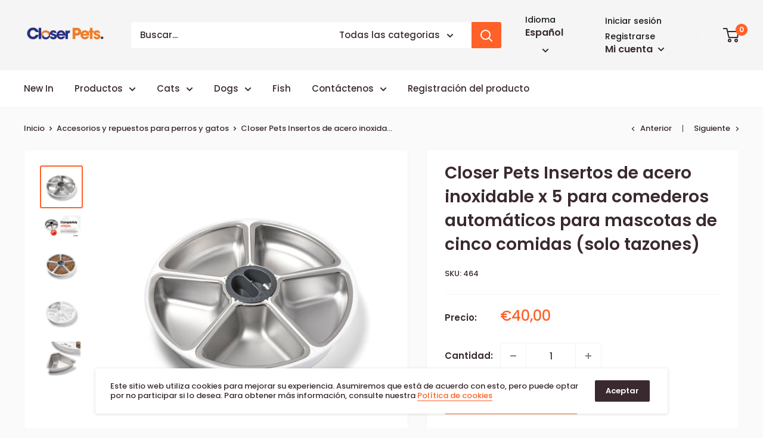

--- FILE ---
content_type: text/html; charset=utf-8
request_url: https://closerpets.eu/es/collections/repuestos-accesorios-gato-perro/products/close-pets-insertos-de-acero-inoxidable-x-5-para-cinco-comederos-automaticos-para-mascotas-solo-tazones
body_size: 74419
content:
<!doctype html>

<html class="no-js" lang="es">
  <head>
    <meta charset="utf-8">
    <meta
      name="viewport"
      content="width=device-width, initial-scale=1.0, height=device-height, minimum-scale=1.0, maximum-scale=5.0"
    >
    <meta name="theme-color" content="#ff6128">
    <meta name="google-site-verification" content="ApAh0pw14dyqdqtSfnvekLY83DGJ0eF5eW9OeWxgBOg" />

    
<title>Closer Pets Insertos de acero inoxidable x 5 para comederos automático
</title><meta name="description" content="Estos tazones están hechos de acero inoxidable duradero y de alta calidad que es higiénico, no tóxico, insípido y no alérgico, lo que garantiza una dieta saludable para su gato o perro. Características clave: Adecuado para alimentos húmedos y secos Respetuoso con el medio ambiente, liviano y hecho para durar Fácil de l"><link rel="canonical" href="https://closerpets.eu/es/products/close-pets-insertos-de-acero-inoxidable-x-5-para-cinco-comederos-automaticos-para-mascotas-solo-tazones"><link rel="shortcut icon" href="//closerpets.eu/cdn/shop/files/Favicon_96x96.png?v=1625657140" type="image/png"><link rel="preload" as="style" href="//closerpets.eu/cdn/shop/t/7/assets/theme.css?v=9778629143736916541765792280">
    <link rel="preload" as="script" href="//closerpets.eu/cdn/shop/t/7/assets/theme.min.js?v=39363143350548879371765792280">
    <link rel="preconnect" href="https://cdn.shopify.com">
    <link rel="preconnect" href="https://fonts.shopifycdn.com">
    <link rel="dns-prefetch" href="https://productreviews.shopifycdn.com">
    <link rel="dns-prefetch" href="https://ajax.googleapis.com">
    <link rel="dns-prefetch" href="https://maps.googleapis.com">
    <link rel="dns-prefetch" href="https://maps.gstatic.com">

    <meta property="og:type" content="product">
  <meta property="og:title" content="Closer Pets Insertos de acero inoxidable x 5 para comederos automáticos para mascotas de cinco comidas (solo tazones)"><meta property="og:image" content="http://closerpets.eu/cdn/shop/files/CP_464_WEB_SILVER.webp?v=1751450040">
    <meta property="og:image:secure_url" content="https://closerpets.eu/cdn/shop/files/CP_464_WEB_SILVER.webp?v=1751450040">
    <meta property="og:image:width" content="1500">
    <meta property="og:image:height" content="1500"><meta property="product:price:amount" content="40,00">
  <meta property="product:price:currency" content="EUR"><meta property="og:description" content="Estos tazones están hechos de acero inoxidable duradero y de alta calidad que es higiénico, no tóxico, insípido y no alérgico, lo que garantiza una dieta saludable para su gato o perro. Características clave: Adecuado para alimentos húmedos y secos Respetuoso con el medio ambiente, liviano y hecho para durar Fácil de l"><meta property="og:url" content="https://closerpets.eu/es/products/close-pets-insertos-de-acero-inoxidable-x-5-para-cinco-comederos-automaticos-para-mascotas-solo-tazones">
<meta property="og:site_name" content="EU Closer Pets"><meta name="twitter:card" content="summary"><meta name="twitter:title" content="Closer Pets Insertos de acero inoxidable x 5 para comederos automáticos para mascotas de cinco comidas (solo tazones)">
  <meta name="twitter:description" content="Estos tazones están hechos de acero inoxidable duradero y de alta calidad que es higiénico, no tóxico, insípido y no alérgico, lo que garantiza una dieta saludable para su gato o perro. Características clave: Adecuado para alimentos húmedos y secos Respetuoso con el medio ambiente, liviano y hecho para durar Fácil de limpiar: se limpia con un paño, se puede lavar a mano y apto para lavavajillas Seguro de usar: bordes lisos doblados y no se oxidan. Especificaciones del producto e información adicional: Cada tazón mide 6,7 cm x 27,5 cm x 27,5 cm (2,75&quot; x 10,75&quot; x 10,75&quot;) Coloque los insertos dentro de su comedero de cinco tazones Closer Pets/Cate Mate C500 existente. Los tazones de acero Closer Pets son poco profundos y tienen esquinas redondeadas para facilitar la comida Los bordes doblados garantizan que no haya esquinas afiladas">
  <meta name="twitter:image" content="https://closerpets.eu/cdn/shop/files/CP_464_WEB_SILVER_600x600_crop_center.webp?v=1751450040">
    <link rel="preload" href="//closerpets.eu/cdn/fonts/poppins/poppins_n6.aa29d4918bc243723d56b59572e18228ed0786f6.woff2" as="font" type="font/woff2" crossorigin>
<link rel="preload" href="//closerpets.eu/cdn/fonts/poppins/poppins_n5.ad5b4b72b59a00358afc706450c864c3c8323842.woff2" as="font" type="font/woff2" crossorigin>

<style>
  @font-face {
  font-family: Poppins;
  font-weight: 600;
  font-style: normal;
  font-display: swap;
  src: url("//closerpets.eu/cdn/fonts/poppins/poppins_n6.aa29d4918bc243723d56b59572e18228ed0786f6.woff2") format("woff2"),
       url("//closerpets.eu/cdn/fonts/poppins/poppins_n6.5f815d845fe073750885d5b7e619ee00e8111208.woff") format("woff");
}

  @font-face {
  font-family: Poppins;
  font-weight: 500;
  font-style: normal;
  font-display: swap;
  src: url("//closerpets.eu/cdn/fonts/poppins/poppins_n5.ad5b4b72b59a00358afc706450c864c3c8323842.woff2") format("woff2"),
       url("//closerpets.eu/cdn/fonts/poppins/poppins_n5.33757fdf985af2d24b32fcd84c9a09224d4b2c39.woff") format("woff");
}

@font-face {
  font-family: Poppins;
  font-weight: 600;
  font-style: normal;
  font-display: swap;
  src: url("//closerpets.eu/cdn/fonts/poppins/poppins_n6.aa29d4918bc243723d56b59572e18228ed0786f6.woff2") format("woff2"),
       url("//closerpets.eu/cdn/fonts/poppins/poppins_n6.5f815d845fe073750885d5b7e619ee00e8111208.woff") format("woff");
}

@font-face {
  font-family: Poppins;
  font-weight: 600;
  font-style: italic;
  font-display: swap;
  src: url("//closerpets.eu/cdn/fonts/poppins/poppins_i6.bb8044d6203f492888d626dafda3c2999253e8e9.woff2") format("woff2"),
       url("//closerpets.eu/cdn/fonts/poppins/poppins_i6.e233dec1a61b1e7dead9f920159eda42280a02c3.woff") format("woff");
}


  @font-face {
  font-family: Poppins;
  font-weight: 700;
  font-style: normal;
  font-display: swap;
  src: url("//closerpets.eu/cdn/fonts/poppins/poppins_n7.56758dcf284489feb014a026f3727f2f20a54626.woff2") format("woff2"),
       url("//closerpets.eu/cdn/fonts/poppins/poppins_n7.f34f55d9b3d3205d2cd6f64955ff4b36f0cfd8da.woff") format("woff");
}

  @font-face {
  font-family: Poppins;
  font-weight: 500;
  font-style: italic;
  font-display: swap;
  src: url("//closerpets.eu/cdn/fonts/poppins/poppins_i5.6acfce842c096080e34792078ef3cb7c3aad24d4.woff2") format("woff2"),
       url("//closerpets.eu/cdn/fonts/poppins/poppins_i5.a49113e4fe0ad7fd7716bd237f1602cbec299b3c.woff") format("woff");
}

  @font-face {
  font-family: Poppins;
  font-weight: 700;
  font-style: italic;
  font-display: swap;
  src: url("//closerpets.eu/cdn/fonts/poppins/poppins_i7.42fd71da11e9d101e1e6c7932199f925f9eea42d.woff2") format("woff2"),
       url("//closerpets.eu/cdn/fonts/poppins/poppins_i7.ec8499dbd7616004e21155106d13837fff4cf556.woff") format("woff");
}


  :root {
    --default-text-font-size : 15px;
    --base-text-font-size    : 15px;
    --heading-font-family    : Poppins, sans-serif;
    --heading-font-weight    : 600;
    --heading-font-style     : normal;
    --text-font-family       : Poppins, sans-serif;
    --text-font-weight       : 500;
    --text-font-style        : normal;
    --text-font-bolder-weight: 600;
    --text-link-decoration   : underline;

    --text-color               : #3a2a2f;
    --text-color-rgb           : 58, 42, 47;
    --heading-color            : #3a2a2f;
    --border-color             : #f5f5f5;
    --border-color-rgb         : 245, 245, 245;
    --form-border-color        : #e8e8e8;
    --accent-color             : #ff6128;
    --accent-color-rgb         : 255, 97, 40;
    --link-color               : #ff6128;
    --link-color-hover         : #da3a00;
    --background               : #fafafa;
    --secondary-background     : #ffffff;
    --secondary-background-rgb : 255, 255, 255;
    --accent-background        : rgba(255, 97, 40, 0.08);

    --input-background: #ffffff;

    --error-color       : #f71b1b;
    --error-background  : rgba(247, 27, 27, 0.07);
    --success-color     : #48b448;
    --success-background: rgba(72, 180, 72, 0.11);

    --primary-button-background      : #ff6128;
    --primary-button-background-rgb  : 255, 97, 40;
    --primary-button-text-color      : #ffffff;
    --secondary-button-background    : #3a2a2f;
    --secondary-button-background-rgb: 58, 42, 47;
    --secondary-button-text-color    : #ffffff;

    --header-background      : #f5f5f5;
    --header-text-color      : #3a2a2f;
    --header-light-text-color: #ffffff;
    --header-border-color    : rgba(255, 255, 255, 0.3);
    --header-accent-color    : #ff6128;

    --footer-background-color:    #f5f5f5;
    --footer-heading-text-color:  #3a2a2f;
    --footer-body-text-color:     #3a2a2f;
    --footer-accent-color:        #ff6128;
    --footer-accent-color-rgb:    255, 97, 40;
    --footer-border:              none;
    
    --flickity-arrow-color: #c2c2c2;--product-on-sale-accent           : #ff6633;
    --product-on-sale-accent-rgb       : 255, 102, 51;
    --product-on-sale-color            : #ffffff;
    --product-in-stock-color           : #3a2a2f;
    --product-low-stock-color          : #ff6633;
    --product-sold-out-color           : #d1d1d4;
    --product-custom-label-1-background: #ff6633;
    --product-custom-label-1-color     : #ffffff;
    --product-custom-label-2-background: #122e91;
    --product-custom-label-2-color     : #ffffff;
    --product-review-star-color        : #ffb647;

    --mobile-container-gutter : 20px;
    --desktop-container-gutter: 40px;
  }
</style>

<script>
  // IE11 does not have support for CSS variables, so we have to polyfill them
  if (!(((window || {}).CSS || {}).supports && window.CSS.supports('(--a: 0)'))) {
    const script = document.createElement('script');
    script.type = 'text/javascript';
    script.src = 'https://cdn.jsdelivr.net/npm/css-vars-ponyfill@2';
    script.onload = function() {
      cssVars({});
    };

    document.getElementsByTagName('head')[0].appendChild(script);
  }
</script>


    <script>window.performance && window.performance.mark && window.performance.mark('shopify.content_for_header.start');</script><meta name="google-site-verification" content="EVmAlIr0reMQOXIQn9PSCStn1Td1esXyjnxrMm8XXSE">
<meta id="shopify-digital-wallet" name="shopify-digital-wallet" content="/58295386304/digital_wallets/dialog">
<meta name="shopify-checkout-api-token" content="1aa70bc6a72f6a3fd489d1aac8eef0a1">
<meta id="in-context-paypal-metadata" data-shop-id="58295386304" data-venmo-supported="false" data-environment="production" data-locale="es_ES" data-paypal-v4="true" data-currency="EUR">
<link rel="alternate" type="application/json+oembed" href="https://closerpets.eu/es/products/close-pets-insertos-de-acero-inoxidable-x-5-para-cinco-comederos-automaticos-para-mascotas-solo-tazones.oembed">
<script async="async" src="/checkouts/internal/preloads.js?locale=es-NL"></script>
<link rel="preconnect" href="https://shop.app" crossorigin="anonymous">
<script async="async" src="https://shop.app/checkouts/internal/preloads.js?locale=es-NL&shop_id=58295386304" crossorigin="anonymous"></script>
<script id="apple-pay-shop-capabilities" type="application/json">{"shopId":58295386304,"countryCode":"NL","currencyCode":"EUR","merchantCapabilities":["supports3DS"],"merchantId":"gid:\/\/shopify\/Shop\/58295386304","merchantName":"EU Closer Pets","requiredBillingContactFields":["postalAddress","email"],"requiredShippingContactFields":["postalAddress","email"],"shippingType":"shipping","supportedNetworks":["visa","maestro","masterCard"],"total":{"type":"pending","label":"EU Closer Pets","amount":"1.00"},"shopifyPaymentsEnabled":true,"supportsSubscriptions":true}</script>
<script id="shopify-features" type="application/json">{"accessToken":"1aa70bc6a72f6a3fd489d1aac8eef0a1","betas":["rich-media-storefront-analytics"],"domain":"closerpets.eu","predictiveSearch":true,"shopId":58295386304,"locale":"es"}</script>
<script>var Shopify = Shopify || {};
Shopify.shop = "eu-closer-pets.myshopify.com";
Shopify.locale = "es";
Shopify.currency = {"active":"EUR","rate":"1.0"};
Shopify.country = "NL";
Shopify.theme = {"name":"CP EU - Header Logo Fix","id":190727487820,"schema_name":"Warehouse","schema_version":"1.15.3","theme_store_id":null,"role":"main"};
Shopify.theme.handle = "null";
Shopify.theme.style = {"id":null,"handle":null};
Shopify.cdnHost = "closerpets.eu/cdn";
Shopify.routes = Shopify.routes || {};
Shopify.routes.root = "/es/";</script>
<script type="module">!function(o){(o.Shopify=o.Shopify||{}).modules=!0}(window);</script>
<script>!function(o){function n(){var o=[];function n(){o.push(Array.prototype.slice.apply(arguments))}return n.q=o,n}var t=o.Shopify=o.Shopify||{};t.loadFeatures=n(),t.autoloadFeatures=n()}(window);</script>
<script>
  window.ShopifyPay = window.ShopifyPay || {};
  window.ShopifyPay.apiHost = "shop.app\/pay";
  window.ShopifyPay.redirectState = null;
</script>
<script id="shop-js-analytics" type="application/json">{"pageType":"product"}</script>
<script defer="defer" async type="module" src="//closerpets.eu/cdn/shopifycloud/shop-js/modules/v2/client.init-shop-cart-sync_CvZOh8Af.es.esm.js"></script>
<script defer="defer" async type="module" src="//closerpets.eu/cdn/shopifycloud/shop-js/modules/v2/chunk.common_3Rxs6Qxh.esm.js"></script>
<script type="module">
  await import("//closerpets.eu/cdn/shopifycloud/shop-js/modules/v2/client.init-shop-cart-sync_CvZOh8Af.es.esm.js");
await import("//closerpets.eu/cdn/shopifycloud/shop-js/modules/v2/chunk.common_3Rxs6Qxh.esm.js");

  window.Shopify.SignInWithShop?.initShopCartSync?.({"fedCMEnabled":true,"windoidEnabled":true});

</script>
<script>
  window.Shopify = window.Shopify || {};
  if (!window.Shopify.featureAssets) window.Shopify.featureAssets = {};
  window.Shopify.featureAssets['shop-js'] = {"shop-cart-sync":["modules/v2/client.shop-cart-sync_rmK0axmV.es.esm.js","modules/v2/chunk.common_3Rxs6Qxh.esm.js"],"init-fed-cm":["modules/v2/client.init-fed-cm_ZaR7zFve.es.esm.js","modules/v2/chunk.common_3Rxs6Qxh.esm.js"],"shop-button":["modules/v2/client.shop-button_DtKRgnFY.es.esm.js","modules/v2/chunk.common_3Rxs6Qxh.esm.js"],"shop-cash-offers":["modules/v2/client.shop-cash-offers_CD08217J.es.esm.js","modules/v2/chunk.common_3Rxs6Qxh.esm.js","modules/v2/chunk.modal_DPIzVVvN.esm.js"],"init-windoid":["modules/v2/client.init-windoid_B42Q2JHR.es.esm.js","modules/v2/chunk.common_3Rxs6Qxh.esm.js"],"shop-toast-manager":["modules/v2/client.shop-toast-manager_BhL87v9O.es.esm.js","modules/v2/chunk.common_3Rxs6Qxh.esm.js"],"init-shop-email-lookup-coordinator":["modules/v2/client.init-shop-email-lookup-coordinator_CFAE-OH8.es.esm.js","modules/v2/chunk.common_3Rxs6Qxh.esm.js"],"init-shop-cart-sync":["modules/v2/client.init-shop-cart-sync_CvZOh8Af.es.esm.js","modules/v2/chunk.common_3Rxs6Qxh.esm.js"],"avatar":["modules/v2/client.avatar_BTnouDA3.es.esm.js"],"pay-button":["modules/v2/client.pay-button_x3Sl_UWF.es.esm.js","modules/v2/chunk.common_3Rxs6Qxh.esm.js"],"init-customer-accounts":["modules/v2/client.init-customer-accounts_DwzgN7WB.es.esm.js","modules/v2/client.shop-login-button_Bwv8tzNm.es.esm.js","modules/v2/chunk.common_3Rxs6Qxh.esm.js","modules/v2/chunk.modal_DPIzVVvN.esm.js"],"init-shop-for-new-customer-accounts":["modules/v2/client.init-shop-for-new-customer-accounts_l0dYgp_m.es.esm.js","modules/v2/client.shop-login-button_Bwv8tzNm.es.esm.js","modules/v2/chunk.common_3Rxs6Qxh.esm.js","modules/v2/chunk.modal_DPIzVVvN.esm.js"],"shop-login-button":["modules/v2/client.shop-login-button_Bwv8tzNm.es.esm.js","modules/v2/chunk.common_3Rxs6Qxh.esm.js","modules/v2/chunk.modal_DPIzVVvN.esm.js"],"init-customer-accounts-sign-up":["modules/v2/client.init-customer-accounts-sign-up_CqSuJy7r.es.esm.js","modules/v2/client.shop-login-button_Bwv8tzNm.es.esm.js","modules/v2/chunk.common_3Rxs6Qxh.esm.js","modules/v2/chunk.modal_DPIzVVvN.esm.js"],"shop-follow-button":["modules/v2/client.shop-follow-button_sMoqSZtr.es.esm.js","modules/v2/chunk.common_3Rxs6Qxh.esm.js","modules/v2/chunk.modal_DPIzVVvN.esm.js"],"checkout-modal":["modules/v2/client.checkout-modal_CwKmoEcx.es.esm.js","modules/v2/chunk.common_3Rxs6Qxh.esm.js","modules/v2/chunk.modal_DPIzVVvN.esm.js"],"lead-capture":["modules/v2/client.lead-capture_De9xQpTV.es.esm.js","modules/v2/chunk.common_3Rxs6Qxh.esm.js","modules/v2/chunk.modal_DPIzVVvN.esm.js"],"shop-login":["modules/v2/client.shop-login_DZKlOsWP.es.esm.js","modules/v2/chunk.common_3Rxs6Qxh.esm.js","modules/v2/chunk.modal_DPIzVVvN.esm.js"],"payment-terms":["modules/v2/client.payment-terms_WyOlUs-o.es.esm.js","modules/v2/chunk.common_3Rxs6Qxh.esm.js","modules/v2/chunk.modal_DPIzVVvN.esm.js"]};
</script>
<script>(function() {
  var isLoaded = false;
  function asyncLoad() {
    if (isLoaded) return;
    isLoaded = true;
    var urls = ["https:\/\/ecommplugins-scripts.trustpilot.com\/v2.1\/js\/header.min.js?settings=eyJrZXkiOiJVNlR2dDBIZEkwNGJsQmFNIiwicyI6InNrdSJ9\u0026shop=eu-closer-pets.myshopify.com","https:\/\/ecommplugins-trustboxsettings.trustpilot.com\/eu-closer-pets.myshopify.com.js?settings=1641920259447\u0026shop=eu-closer-pets.myshopify.com","https:\/\/cozycountryredirectii.addons.business\/js\/eggbox\/8890\/script_b90c8498d583566f8dd012a56d9d2eac.js?v=1\u0026sign=b90c8498d583566f8dd012a56d9d2eac\u0026shop=eu-closer-pets.myshopify.com","\/\/www.powr.io\/powr.js?powr-token=eu-closer-pets.myshopify.com\u0026external-type=shopify\u0026shop=eu-closer-pets.myshopify.com","https:\/\/cdn.shopify.com\/s\/files\/1\/0582\/9538\/6304\/t\/3\/assets\/globo.formbuilder.init.js?v=1625671795\u0026shop=eu-closer-pets.myshopify.com","https:\/\/sbzstag.cirkleinc.com\/?shop=eu-closer-pets.myshopify.com"];
    for (var i = 0; i < urls.length; i++) {
      var s = document.createElement('script');
      s.type = 'text/javascript';
      s.async = true;
      s.src = urls[i];
      var x = document.getElementsByTagName('script')[0];
      x.parentNode.insertBefore(s, x);
    }
  };
  if(window.attachEvent) {
    window.attachEvent('onload', asyncLoad);
  } else {
    window.addEventListener('load', asyncLoad, false);
  }
})();</script>
<script id="__st">var __st={"a":58295386304,"offset":3600,"reqid":"de76b62d-68ae-4bec-8c1f-fd7c32e0fc12-1768731044","pageurl":"closerpets.eu\/es\/collections\/repuestos-accesorios-gato-perro\/products\/close-pets-insertos-de-acero-inoxidable-x-5-para-cinco-comederos-automaticos-para-mascotas-solo-tazones","u":"e0e91536955e","p":"product","rtyp":"product","rid":7327933366464};</script>
<script>window.ShopifyPaypalV4VisibilityTracking = true;</script>
<script id="captcha-bootstrap">!function(){'use strict';const t='contact',e='account',n='new_comment',o=[[t,t],['blogs',n],['comments',n],[t,'customer']],c=[[e,'customer_login'],[e,'guest_login'],[e,'recover_customer_password'],[e,'create_customer']],r=t=>t.map((([t,e])=>`form[action*='/${t}']:not([data-nocaptcha='true']) input[name='form_type'][value='${e}']`)).join(','),a=t=>()=>t?[...document.querySelectorAll(t)].map((t=>t.form)):[];function s(){const t=[...o],e=r(t);return a(e)}const i='password',u='form_key',d=['recaptcha-v3-token','g-recaptcha-response','h-captcha-response',i],f=()=>{try{return window.sessionStorage}catch{return}},m='__shopify_v',_=t=>t.elements[u];function p(t,e,n=!1){try{const o=window.sessionStorage,c=JSON.parse(o.getItem(e)),{data:r}=function(t){const{data:e,action:n}=t;return t[m]||n?{data:e,action:n}:{data:t,action:n}}(c);for(const[e,n]of Object.entries(r))t.elements[e]&&(t.elements[e].value=n);n&&o.removeItem(e)}catch(o){console.error('form repopulation failed',{error:o})}}const l='form_type',E='cptcha';function T(t){t.dataset[E]=!0}const w=window,h=w.document,L='Shopify',v='ce_forms',y='captcha';let A=!1;((t,e)=>{const n=(g='f06e6c50-85a8-45c8-87d0-21a2b65856fe',I='https://cdn.shopify.com/shopifycloud/storefront-forms-hcaptcha/ce_storefront_forms_captcha_hcaptcha.v1.5.2.iife.js',D={infoText:'Protegido por hCaptcha',privacyText:'Privacidad',termsText:'Términos'},(t,e,n)=>{const o=w[L][v],c=o.bindForm;if(c)return c(t,g,e,D).then(n);var r;o.q.push([[t,g,e,D],n]),r=I,A||(h.body.append(Object.assign(h.createElement('script'),{id:'captcha-provider',async:!0,src:r})),A=!0)});var g,I,D;w[L]=w[L]||{},w[L][v]=w[L][v]||{},w[L][v].q=[],w[L][y]=w[L][y]||{},w[L][y].protect=function(t,e){n(t,void 0,e),T(t)},Object.freeze(w[L][y]),function(t,e,n,w,h,L){const[v,y,A,g]=function(t,e,n){const i=e?o:[],u=t?c:[],d=[...i,...u],f=r(d),m=r(i),_=r(d.filter((([t,e])=>n.includes(e))));return[a(f),a(m),a(_),s()]}(w,h,L),I=t=>{const e=t.target;return e instanceof HTMLFormElement?e:e&&e.form},D=t=>v().includes(t);t.addEventListener('submit',(t=>{const e=I(t);if(!e)return;const n=D(e)&&!e.dataset.hcaptchaBound&&!e.dataset.recaptchaBound,o=_(e),c=g().includes(e)&&(!o||!o.value);(n||c)&&t.preventDefault(),c&&!n&&(function(t){try{if(!f())return;!function(t){const e=f();if(!e)return;const n=_(t);if(!n)return;const o=n.value;o&&e.removeItem(o)}(t);const e=Array.from(Array(32),(()=>Math.random().toString(36)[2])).join('');!function(t,e){_(t)||t.append(Object.assign(document.createElement('input'),{type:'hidden',name:u})),t.elements[u].value=e}(t,e),function(t,e){const n=f();if(!n)return;const o=[...t.querySelectorAll(`input[type='${i}']`)].map((({name:t})=>t)),c=[...d,...o],r={};for(const[a,s]of new FormData(t).entries())c.includes(a)||(r[a]=s);n.setItem(e,JSON.stringify({[m]:1,action:t.action,data:r}))}(t,e)}catch(e){console.error('failed to persist form',e)}}(e),e.submit())}));const S=(t,e)=>{t&&!t.dataset[E]&&(n(t,e.some((e=>e===t))),T(t))};for(const o of['focusin','change'])t.addEventListener(o,(t=>{const e=I(t);D(e)&&S(e,y())}));const B=e.get('form_key'),M=e.get(l),P=B&&M;t.addEventListener('DOMContentLoaded',(()=>{const t=y();if(P)for(const e of t)e.elements[l].value===M&&p(e,B);[...new Set([...A(),...v().filter((t=>'true'===t.dataset.shopifyCaptcha))])].forEach((e=>S(e,t)))}))}(h,new URLSearchParams(w.location.search),n,t,e,['guest_login'])})(!0,!0)}();</script>
<script integrity="sha256-4kQ18oKyAcykRKYeNunJcIwy7WH5gtpwJnB7kiuLZ1E=" data-source-attribution="shopify.loadfeatures" defer="defer" src="//closerpets.eu/cdn/shopifycloud/storefront/assets/storefront/load_feature-a0a9edcb.js" crossorigin="anonymous"></script>
<script crossorigin="anonymous" defer="defer" src="//closerpets.eu/cdn/shopifycloud/storefront/assets/shopify_pay/storefront-65b4c6d7.js?v=20250812"></script>
<script data-source-attribution="shopify.dynamic_checkout.dynamic.init">var Shopify=Shopify||{};Shopify.PaymentButton=Shopify.PaymentButton||{isStorefrontPortableWallets:!0,init:function(){window.Shopify.PaymentButton.init=function(){};var t=document.createElement("script");t.src="https://closerpets.eu/cdn/shopifycloud/portable-wallets/latest/portable-wallets.es.js",t.type="module",document.head.appendChild(t)}};
</script>
<script data-source-attribution="shopify.dynamic_checkout.buyer_consent">
  function portableWalletsHideBuyerConsent(e){var t=document.getElementById("shopify-buyer-consent"),n=document.getElementById("shopify-subscription-policy-button");t&&n&&(t.classList.add("hidden"),t.setAttribute("aria-hidden","true"),n.removeEventListener("click",e))}function portableWalletsShowBuyerConsent(e){var t=document.getElementById("shopify-buyer-consent"),n=document.getElementById("shopify-subscription-policy-button");t&&n&&(t.classList.remove("hidden"),t.removeAttribute("aria-hidden"),n.addEventListener("click",e))}window.Shopify?.PaymentButton&&(window.Shopify.PaymentButton.hideBuyerConsent=portableWalletsHideBuyerConsent,window.Shopify.PaymentButton.showBuyerConsent=portableWalletsShowBuyerConsent);
</script>
<script data-source-attribution="shopify.dynamic_checkout.cart.bootstrap">document.addEventListener("DOMContentLoaded",(function(){function t(){return document.querySelector("shopify-accelerated-checkout-cart, shopify-accelerated-checkout")}if(t())Shopify.PaymentButton.init();else{new MutationObserver((function(e,n){t()&&(Shopify.PaymentButton.init(),n.disconnect())})).observe(document.body,{childList:!0,subtree:!0})}}));
</script>
<link id="shopify-accelerated-checkout-styles" rel="stylesheet" media="screen" href="https://closerpets.eu/cdn/shopifycloud/portable-wallets/latest/accelerated-checkout-backwards-compat.css" crossorigin="anonymous">
<style id="shopify-accelerated-checkout-cart">
        #shopify-buyer-consent {
  margin-top: 1em;
  display: inline-block;
  width: 100%;
}

#shopify-buyer-consent.hidden {
  display: none;
}

#shopify-subscription-policy-button {
  background: none;
  border: none;
  padding: 0;
  text-decoration: underline;
  font-size: inherit;
  cursor: pointer;
}

#shopify-subscription-policy-button::before {
  box-shadow: none;
}

      </style>

<script>window.performance && window.performance.mark && window.performance.mark('shopify.content_for_header.end');</script>

    <link rel="stylesheet" href="//closerpets.eu/cdn/shop/t/7/assets/theme.css?v=9778629143736916541765792280">

    
  <script type="application/ld+json">
  {
    "@context": "http://schema.org",
    "@type": "Product",
    "offers": [{
          "@type": "Offer",
          "name": "Default Title",
          "availability":"https://schema.org/InStock",
          "price": 40.0,
          "priceCurrency": "EUR",
          "priceValidUntil": "2026-01-28","sku": "464","url": "/es/products/close-pets-insertos-de-acero-inoxidable-x-5-para-cinco-comederos-automaticos-para-mascotas-solo-tazones?variant=43057886691520"
        }
],
      "gtin12": "035368901010",
      "productId": "035368901010",
    "brand": {
      "name": "Closer Pets"
    },
    "name": "Closer Pets Insertos de acero inoxidable x 5 para comederos automáticos para mascotas de cinco comidas (solo tazones)",
    "description": "Estos tazones están hechos de acero inoxidable duradero y de alta calidad que es higiénico, no tóxico, insípido y no alérgico, lo que garantiza una dieta saludable para su gato o perro.\nCaracterísticas clave:\n\nAdecuado para alimentos húmedos y secos\nRespetuoso con el medio ambiente, liviano y hecho para durar\nFácil de limpiar: se limpia con un paño, se puede lavar a mano y apto para lavavajillas\nSeguro de usar: bordes lisos doblados y no se oxidan.\n\nEspecificaciones del producto e información adicional:\n\nCada tazón mide 6,7 cm x 27,5 cm x 27,5 cm (2,75\" x 10,75\" x 10,75\")\nColoque los insertos dentro de su comedero de cinco tazones Closer Pets\/Cate Mate C500 existente.\nLos tazones de acero Closer Pets son poco profundos y tienen esquinas redondeadas para facilitar la comida\nLos bordes doblados garantizan que no haya esquinas afiladas\nDiseñado en el Reino Unido.\n\n\n\n\n\nTRADUCIR con  x\n\n\n\n  Inglés\n\n\n\n\n\n\nÁrabe\nhebreo\npolaco\n\n\nbúlgaro\nHindi\nPortugués\n\n\nCatalán\nHmong Daw\nrumano\n\n\nChino simplificado\nHúngaro\nruso\n\n\nChino tradicional\nIndonesio\nEslovaco\n\n\nCheco\nItaliano\nesloveno\n\n\nDanés\nJaponés\nEspañol\n\n\nHolandés\nKlingon\nsueco\n\n\nInglés\ncoreano\nTailandés\n\n\nEstonio\nLetón\nTurco\n\n\nFinlandés\nlituano\nucraniano\n\n\nFrancés\nMalayo\nUrdu\n\n\nAlemán\nMaltés\nvietnamita\n\n\nGriego\nNoruego\nGalés\n\n\nCriollo haitiano\nPersa\n\n\n\n\n\n\n\n\n\n\n\n      \n\n\n\nTRADUCIR con \n\n\n COPIE LA URL A CONTINUACIÓN \n\n   \n\n\n   Atrás\n\n  \n\n\n\nINSERTE EL SIGUIENTE FRAGMENTO EN SU SITIO  \n\n\" onclick=\"this.select()\"\u003e\nHabilite funciones de colaboración y personalice el widget: Portal para webmasters de Bing\nVolver\n\n\n",
    "category": "Accessories \u0026 Spares",
    "url": "/es/products/close-pets-insertos-de-acero-inoxidable-x-5-para-cinco-comederos-automaticos-para-mascotas-solo-tazones",
    "sku": "464",
    "image": {
      "@type": "ImageObject",
      "url": "https://closerpets.eu/cdn/shop/files/CP_464_WEB_SILVER_1024x.webp?v=1751450040",
      "image": "https://closerpets.eu/cdn/shop/files/CP_464_WEB_SILVER_1024x.webp?v=1751450040",
      "name": "Stainless steel pet feeder with five compartments on a white background",
      "width": "1024",
      "height": "1024"
    }
  }
  </script>



  <script type="application/ld+json">
  {
    "@context": "http://schema.org",
    "@type": "BreadcrumbList",
  "itemListElement": [{
      "@type": "ListItem",
      "position": 1,
      "name": "Inicio",
      "item": "https://closerpets.eu"
    },{
          "@type": "ListItem",
          "position": 2,
          "name": "Accesorios y repuestos para perros y gatos",
          "item": "https://closerpets.eu/es/collections/repuestos-accesorios-gato-perro"
        }, {
          "@type": "ListItem",
          "position": 3,
          "name": "Closer Pets Insertos de acero inoxidable x 5 para comederos automáticos para mascotas de cinco comidas (solo tazones)",
          "item": "https://closerpets.eu/es/collections/repuestos-accesorios-gato-perro/products/close-pets-insertos-de-acero-inoxidable-x-5-para-cinco-comederos-automaticos-para-mascotas-solo-tazones"
        }]
  }
  </script>


    <script>
      // This allows to expose several variables to the global scope, to be used in scripts
      window.theme = {
        pageType: "product",
        cartCount: 0,
        moneyFormat: "\u003cspan class=transcy-money\u003e€{{amount_with_comma_separator}}\u003c\/span\u003e",
        moneyWithCurrencyFormat: "\u003cspan class=transcy-money\u003e€{{amount_with_comma_separator}} EUR\u003c\/span\u003e",
        showDiscount: true,
        discountMode: "percentage",
        searchMode: "product,article,page",
        searchUnavailableProducts: "last",
        cartType: "drawer"
      };

      window.routes = {
        rootUrl: "\/es",
        rootUrlWithoutSlash: "\/es",
        cartUrl: "\/es\/cart",
        cartAddUrl: "\/es\/cart\/add",
        cartChangeUrl: "\/es\/cart\/change",
        searchUrl: "\/es\/search",
        productRecommendationsUrl: "\/es\/recommendations\/products"
      };

      window.languages = {
        productRegularPrice: "Precio habitual",
        productSalePrice: "Precio de venta",
        collectionOnSaleLabel: "Ahorrar {{savings}}",
        productFormUnavailable: "No disponible",
        productFormAddToCart: "Añadir al carrito",
        productFormSoldOut: "Agotado",
        productAdded: "El producto ha sido añadido al carrito",
        productAddedShort: "Añadido !",
        shippingEstimatorNoResults: "No se pudo encontrar ningún envío para su dirección.",
        shippingEstimatorOneResult: "Hay una tarifa de envío para su dirección:",
        shippingEstimatorMultipleResults: "Hay {{count}} tarifas de envío para su dirección:",
        shippingEstimatorErrors: "Hay algunos errores:"
      };

      window.lazySizesConfig = {
        loadHidden: false,
        hFac: 0.8,
        expFactor: 3,
        customMedia: {
          '--phone': '(max-width: 640px)',
          '--tablet': '(min-width: 641px) and (max-width: 1023px)',
          '--lap': '(min-width: 1024px)'
        }
      };

      document.documentElement.className = document.documentElement.className.replace('no-js', 'js');
    </script><script src="//closerpets.eu/cdn/shop/t/7/assets/theme.min.js?v=39363143350548879371765792280" defer></script>
    <script src="//closerpets.eu/cdn/shop/t/7/assets/custom.js?v=9478194500184038351765792280" defer></script><script>
        (function () {
          window.onpageshow = function() {
            // We force re-freshing the cart content onpageshow, as most browsers will serve a cache copy when hitting the
            // back button, which cause staled data
            document.documentElement.dispatchEvent(new CustomEvent('cart:refresh', {
              bubbles: true,
              detail: {scrollToTop: false}
            }));
          };
        })();
      </script><script>
      (function(h,o,t,j,a,r){
          h.hj=h.hj||function(){(h.hj.q=h.hj.q||[]).push(arguments)};
          h._hjSettings={hjid:2316074,hjsv:6};
          a=o.getElementsByTagName('head')[0];
          r=o.createElement('script');r.async=1;
          r.src=t+h._hjSettings.hjid+j+h._hjSettings.hjsv;
          a.appendChild(r);
      })(window,document,'https://static.hotjar.com/c/hotjar-','.js?sv=');
    </script><script>
      !function(e,t,n,s,u,a){e.twq||(s=e.twq=function(){s.exe?s.exe.apply(s,arguments):s.queue.push(arguments);
      },s.version='1.1',s.queue=[],u=t.createElement(n),u.async=!0,u.src='//static.ads-twitter.com/uwt.js',
      a=t.getElementsByTagName(n)[0],a.parentNode.insertBefore(u,a))}(window,document,'script');
      // Insert Twitter Pixel ID and Standard Event data below
      twq('init','o62vb');
      twq('track','PageView');
    </script><script type="text/javascript" src="//widget.trustpilot.com/bootstrap/v5/tp.widget.bootstrap.min.js" async></script>
    <script src="https://t.contentsquare.net/uxa/2645eba87d103.js"></script>
  <!-- BEGIN app block: shopify://apps/powerful-form-builder/blocks/app-embed/e4bcb1eb-35b2-42e6-bc37-bfe0e1542c9d --><script type="text/javascript" hs-ignore data-cookieconsent="ignore">
  var Globo = Globo || {};
  var globoFormbuilderRecaptchaInit = function(){};
  var globoFormbuilderHcaptchaInit = function(){};
  window.Globo.FormBuilder = window.Globo.FormBuilder || {};
  window.Globo.FormBuilder.shop = {"configuration":{"money_format":"<span class=transcy-money>€{{amount_with_comma_separator}}</span>"},"pricing":{"features":{"bulkOrderForm":true,"cartForm":true,"fileUpload":30,"removeCopyright":true,"restrictedEmailDomains":true}},"settings":{"copyright":"Powered by G: <a href=\"https://apps.shopify.com/form-builder-contact-form\" target=\"_blank\">Form Builder</a>","hideWaterMark":false,"reCaptcha":{"recaptchaType":"v2","siteKey":"6LdcDDYbAAAAAB3JTK2fgpz31cdj9iL6Oi018rZm","languageCode":"en-GB"},"scrollTop":false,"customCssCode":"","customCssEnabled":false,"additionalColumns":[]},"encryption_form_id":0,"url":"https://form.globosoftware.net/","CDN_URL":"https://dxo9oalx9qc1s.cloudfront.net"};

  if(window.Globo.FormBuilder.shop.settings.customCssEnabled && window.Globo.FormBuilder.shop.settings.customCssCode){
    const customStyle = document.createElement('style');
    customStyle.type = 'text/css';
    customStyle.innerHTML = window.Globo.FormBuilder.shop.settings.customCssCode;
    document.head.appendChild(customStyle);
  }

  window.Globo.FormBuilder.forms = [];
    
      
      
      
      window.Globo.FormBuilder.forms[56356] = {"56356":{"elements":[{"id":"group-1","type":"group","label":"Page 1","description":"","elements":[{"id":"text","type":"text","label":"Your name","placeholder":"","description":"","limitCharacters":false,"characters":100,"required":true,"columnWidth":50},{"id":"email","type":"email","label":"Your email","placeholder":"","description":"","limitCharacters":false,"characters":100,"required":true,"columnWidth":50,"conditionalField":false},{"id":"phone","type":"phone","label":"Contact number","placeholder":"","description":"","limitCharacters":false,"characters":100,"required":true,"columnWidth":100,"conditionalField":false},{"id":"country","type":"country","label":"Country","placeholder":"Please select","options":"Afghanistan\nAland Islands\nAlbania\nAlgeria\nAndorra\nAngola\nAnguilla\nAntigua And Barbuda\nArgentina\nArmenia\nAruba\nAustralia\nAustria\nAzerbaijan\nBahamas\nBahrain\nBangladesh\nBarbados\nBelarus\nBelgium\nBelize\nBenin\nBermuda\nBhutan\nBolivia\nBosnia And Herzegovina\nBotswana\nBouvet Island\nBrazil\nBritish Indian Ocean Territory\nVirgin Islands, British\nBrunei\nBulgaria\nBurkina Faso\nBurundi\nCambodia\nRepublic of Cameroon\nCanada\nCape Verde\nCaribbean Netherlands\nCayman Islands\nCentral African Republic\nChad\nChile\nChina\nChristmas Island\nCocos (Keeling) Islands\nColombia\nComoros\nCongo\nCongo, The Democratic Republic Of The\nCook Islands\nCosta Rica\nCroatia\nCuba\nCuraçao\nCyprus\nCzech Republic\nCôte d'Ivoire\nDenmark\nDjibouti\nDominica\nDominican Republic\nEcuador\nEgypt\nEl Salvador\nEquatorial Guinea\nEritrea\nEstonia\nEswatini\nEthiopia\nFalkland Islands (Malvinas)\nFaroe Islands\nFiji\nFinland\nFrance\nFrench Guiana\nFrench Polynesia\nFrench Southern Territories\nGabon\nGambia\nGeorgia\nGermany\nGhana\nGibraltar\nGreece\nGreenland\nGrenada\nGuadeloupe\nGuatemala\nGuernsey\nGuinea\nGuinea Bissau\nGuyana\nHaiti\nHeard Island And Mcdonald Islands\nHonduras\nHong Kong\nHungary\nIceland\nIndia\nIndonesia\nIran, Islamic Republic Of\nIraq\nIreland\nIsle Of Man\nIsrael\nItaly\nJamaica\nJapan\nJersey\nJordan\nKazakhstan\nKenya\nKiribati\nKosovo\nKuwait\nKyrgyzstan\nLao People's Democratic Republic\nLatvia\nLebanon\nLesotho\nLiberia\nLibyan Arab Jamahiriya\nLiechtenstein\nLithuania\nLuxembourg\nMacao\nMadagascar\nMalawi\nMalaysia\nMaldives\nMali\nMalta\nMartinique\nMauritania\nMauritius\nMayotte\nMexico\nMoldova, Republic of\nMonaco\nMongolia\nMontenegro\nMontserrat\nMorocco\nMozambique\nMyanmar\nNamibia\nNauru\nNepal\nNetherlands\nNetherlands Antilles\nNew Caledonia\nNew Zealand\nNicaragua\nNiger\nNigeria\nNiue\nNorfolk Island\nKorea, Democratic People's Republic Of\nNorth Macedonia\nNorway\nOman\nPakistan\nPalestinian Territory, Occupied\nPanama\nPapua New Guinea\nParaguay\nPeru\nPhilippines\nPitcairn\nPoland\nPortugal\nQatar\nReunion\nRomania\nRussia\nRwanda\nSamoa\nSan Marino\nSao Tome And Principe\nSaudi Arabia\nSenegal\nSerbia\nSeychelles\nSierra Leone\nSingapore\nSint Maarten\nSlovakia\nSlovenia\nSolomon Islands\nSomalia\nSouth Africa\nSouth Georgia And The South Sandwich Islands\nSouth Korea\nSouth Sudan\nSpain\nSri Lanka\nSaint Barthélemy\nSaint Helena\nSaint Kitts And Nevis\nSaint Lucia\nSaint Martin\nSaint Pierre And Miquelon\nSt. Vincent\nSudan\nSuriname\nSvalbard And Jan Mayen\nSweden\nSwitzerland\nSyria\nTaiwan\nTajikistan\nTanzania, United Republic Of\nThailand\nTimor Leste\nTogo\nTokelau\nTonga\nTrinidad and Tobago\nTunisia\nTurkey\nTurkmenistan\nTurks and Caicos Islands\nTuvalu\nUnited States Minor Outlying Islands\nUganda\nUkraine\nUnited Arab Emirates\nUnited Kingdom\nUnited States\nUruguay\nUzbekistan\nVanuatu\nHoly See (Vatican City State)\nVenezuela\nVietnam\nWallis And Futuna\nWestern Sahara\nYemen\nZambia\nZimbabwe","description":"","defaultOption":"","required":false,"columnWidth":100,"conditionalField":false},{"id":"select","type":"select","label":"Enquiry type","placeholder":"Please select","options":"I have a question about my product\nI've got an issue with my product\nWebsite purchase enquiry\nGeneral product enquiry\nI would like to return my product(s)\nOther","defaultOption":"","description":"","required":true,"columnWidth":100,"conditionalField":false},{"id":"text-2","type":"text","label":"Enquiry - other","placeholder":"Please provide more information","description":"","limitCharacters":false,"characters":100,"required":false,"columnWidth":100,"conditionalField":true,"onlyShowIf":"select","select":"Other","conditionalIsValue":"Other"},{"id":"text-3","type":"text","label":"Product name (reference number)","placeholder":"","description":"","limitCharacters":false,"characters":100,"required":false,"columnWidth":100,"conditionalField":false,"onlyShowIf":false,"select":false},{"id":"select-2","type":"select","label":"Product category","placeholder":"Please select","options":"Pet doors\nPet fountains\nPond products\nSpare parts\nOther","defaultOption":"","description":"","required":false,"columnWidth":100,"conditionalField":false,"onlyShowIf":false,"select":false},{"id":"text-4","type":"text","label":"Product category - Other","placeholder":"Please provide more information","description":"","limitCharacters":false,"characters":100,"required":false,"columnWidth":100,"conditionalField":true,"onlyShowIf":"select-2","select":"Other","select-2":"Other","conditionalIsValue":"Other"},{"id":"text-1","type":"text","label":{"en":"Place of purchase","es":"Text","fr":"Text"},"placeholder":"","description":"","limitCharacters":false,"characters":100,"hideLabel":false,"keepPositionLabel":false,"columnWidth":50,"displayType":"show","displayDisjunctive":false,"conditionalField":false},{"id":"datetime-1","type":"datetime","label":{"en":"Date of purchase","es":"Date time","fr":"Date time"},"placeholder":"","description":"","hideLabel":false,"keepPositionLabel":false,"format":"date","otherLang":false,"localization":"es","date-format":"Y-m-d","time-format":"12h","minDate":false,"minSpecificDate":"","minRelativeDate":"today","minRelativeDateAdjust":"0","maxDate":false,"maxSpecificDate":"","maxRelativeDate":"today","maxRelativeDateAdjust":"0","isLimitDate":false,"limitDateType":"disablingDates","limitDateSpecificEnabled":false,"limitDateSpecificDates":"","limitDateRangeEnabled":false,"limitDateRangeDates":"","limitDateDOWEnabled":false,"limitDateDOWDates":["saturday","sunday"],"columnWidth":50,"displayType":"show","displayDisjunctive":false,"conditionalField":false},{"id":"textarea","type":"textarea","label":"Your message","placeholder":"","description":"","limitCharacters":false,"characters":100,"required":true,"columnWidth":100,"conditionalField":false,"onlyShowIf":false,"select":false,"select-2":false},{"id":"checkbox","type":"checkbox","label":"","options":"Please tick this box if you would like to receive further email communication and updates from Closer Pets. For more information about how we use your details, please view our privacy policy.","defaultOptions":"","description":"","required":false,"columnWidth":100,"conditionalField":false,"onlyShowIf":false,"select":false,"select-2":false}]}],"errorMessage":{"required":"Please fill in field","invalid":"Invalid","invalidName":"Invalid name","invalidEmail":"Invalid email","invalidURL":"Invalid URL","invalidPhone":"Invalid phone","invalidNumber":"Invalid number","invalidPassword":"Invalid password","confirmPasswordNotMatch":"Confirmed password doesn't match","customerAlreadyExists":"Customer already exists","fileSizeLimit":"File size limit exceeded","fileNotAllowed":"File extension not allowed","requiredCaptcha":"Please, enter the captcha","requiredProducts":"Please select product","limitQuantity":"The number of products left in stock has been exceeded","otherError":"Something went wrong, please try again"},"appearance":{"layout":"default","width":"720","style":"classic","mainColor":"rgba(255,97,40,1)","headingColor":"#000","labelColor":"#000","descriptionColor":"#6c757d","optionColor":"#000","background":"color","backgroundColor":"rgba(250,250,250,1)","backgroundImage":"","backgroundImageAlignment":"middle","floatingIcon":"\u003csvg aria-hidden=\"true\" focusable=\"false\" data-prefix=\"far\" data-icon=\"envelope\" class=\"svg-inline--fa fa-envelope fa-w-16\" role=\"img\" xmlns=\"http:\/\/www.w3.org\/2000\/svg\" viewBox=\"0 0 512 512\"\u003e\u003cpath fill=\"currentColor\" d=\"M464 64H48C21.49 64 0 85.49 0 112v288c0 26.51 21.49 48 48 48h416c26.51 0 48-21.49 48-48V112c0-26.51-21.49-48-48-48zm0 48v40.805c-22.422 18.259-58.168 46.651-134.587 106.49-16.841 13.247-50.201 45.072-73.413 44.701-23.208.375-56.579-31.459-73.413-44.701C106.18 199.465 70.425 171.067 48 152.805V112h416zM48 400V214.398c22.914 18.251 55.409 43.862 104.938 82.646 21.857 17.205 60.134 55.186 103.062 54.955 42.717.231 80.509-37.199 103.053-54.947 49.528-38.783 82.032-64.401 104.947-82.653V400H48z\"\u003e\u003c\/path\u003e\u003c\/svg\u003e","floatingText":"","displayOnAllPage":false,"position":"bottom right","formType":"normalForm","colorScheme":{"solidButton":{"red":255,"green":97,"blue":40},"solidButtonLabel":{"red":255,"green":255,"blue":255},"text":{"red":0,"green":0,"blue":0},"outlineButton":{"red":255,"green":97,"blue":40},"background":{"red":250,"green":250,"blue":250}},"theme_design":true,"imageLayout":"none","fontSize":"medium"},"afterSubmit":{"action":"clearForm","message":"\u003ch4\u003eThanks for getting in touch!\u0026nbsp;\u003c\/h4\u003e\u003cp\u003e\u003cbr\u003e\u003c\/p\u003e\u003cp\u003eA member of our Customer care team will get back in touch with you soon!\u003c\/p\u003e","redirectUrl":"","enableGa":false,"gaEventCategory":"Form Builder by Globo","gaEventAction":"Submit","gaEventLabel":"Contact us form","enableFpx":false,"fpxTrackerName":""},"footer":{"description":"","previousText":"Previous","nextText":"Next","submitText":"Submit","submitFullWidth":false,"submitAlignment":"left"},"header":{"active":false,"title":"Contact us","description":"\u003cp\u003eLeave your message and we'll get back to you shortly.\u003c\/p\u003e"},"isStepByStepForm":true,"publish":{"publishType":"embedCode","embedCode":"\u003cdiv class=\"globo-formbuilder\" data-id=\"\"\u003e\u003c\/div\u003e","shortCode":"\u003cdiv class=\"globo-formbuilder\" data-id=\"\"\u003e\u003c\/div\u003e","lightbox":"\u003cdiv class=\"globo-formbuilder\" data-id=\"\"\u003e\u003c\/div\u003e","enableAddShortCode":false,"selectPage":"index","selectPositionOnPage":"top","selectTime":"forever","setCookie":"1"},"reCaptcha":{"enable":true,"note":"Please make sure that you have set Google reCaptcha v2 Site key and Secret key in \u003ca href=\"\/admin\/settings\"\u003eSettings\u003c\/a\u003e"},"html":"\n\u003cdiv class=\"globo-form default-form globo-form-id-56356 \" data-locale=\"en\" \u003e\n\n\u003cstyle\u003e\n\n\n    :root .globo-form-app[data-id=\"56356\"]{\n        \n        --gfb-color-solidButton: 255,97,40;\n        --gfb-color-solidButtonColor: rgb(var(--gfb-color-solidButton));\n        --gfb-color-solidButtonLabel: 255,255,255;\n        --gfb-color-solidButtonLabelColor: rgb(var(--gfb-color-solidButtonLabel));\n        --gfb-color-text: 0,0,0;\n        --gfb-color-textColor: rgb(var(--gfb-color-text));\n        --gfb-color-outlineButton: 255,97,40;\n        --gfb-color-outlineButtonColor: rgb(var(--gfb-color-outlineButton));\n        --gfb-color-background: 250,250,250;\n        --gfb-color-backgroundColor: rgb(var(--gfb-color-background));\n        \n        --gfb-main-color: rgba(255,97,40,1);\n        --gfb-primary-color: var(--gfb-color-solidButtonColor, var(--gfb-main-color));\n        --gfb-primary-text-color: var(--gfb-color-solidButtonLabelColor, #FFF);\n        --gfb-form-width: 720px;\n        --gfb-font-family: inherit;\n        --gfb-font-style: inherit;\n        --gfb--image: 40%;\n        --gfb-image-ratio-draft: var(--gfb--image);\n        --gfb-image-ratio: var(--gfb-image-ratio-draft);\n        \n        --gfb-bg-temp-color: #FFF;\n        --gfb-bg-position: middle;\n        \n            --gfb-bg-temp-color: rgba(250,250,250,1);\n        \n        --gfb-bg-color: var(--gfb-color-backgroundColor, var(--gfb-bg-temp-color));\n        \n    }\n    \n.globo-form-id-56356 .globo-form-app{\n    max-width: 720px;\n    width: -webkit-fill-available;\n    \n    background-color: var(--gfb-bg-color);\n    \n    \n}\n\n.globo-form-id-56356 .globo-form-app .globo-heading{\n    color: var(--gfb-color-textColor, #000)\n}\n\n\n\n.globo-form-id-56356 .globo-form-app .globo-description,\n.globo-form-id-56356 .globo-form-app .header .globo-description{\n    --gfb-color-description: rgba(var(--gfb-color-text), 0.8);\n    color: var(--gfb-color-description, #6c757d);\n}\n.globo-form-id-56356 .globo-form-app .globo-label,\n.globo-form-id-56356 .globo-form-app .globo-form-control label.globo-label,\n.globo-form-id-56356 .globo-form-app .globo-form-control label.globo-label span.label-content{\n    color: var(--gfb-color-textColor, #000);\n    text-align: left;\n}\n.globo-form-id-56356 .globo-form-app .globo-label.globo-position-label{\n    height: 20px !important;\n}\n.globo-form-id-56356 .globo-form-app .globo-form-control .help-text.globo-description,\n.globo-form-id-56356 .globo-form-app .globo-form-control span.globo-description{\n    --gfb-color-description: rgba(var(--gfb-color-text), 0.8);\n    color: var(--gfb-color-description, #6c757d);\n}\n.globo-form-id-56356 .globo-form-app .globo-form-control .checkbox-wrapper .globo-option,\n.globo-form-id-56356 .globo-form-app .globo-form-control .radio-wrapper .globo-option\n{\n    color: var(--gfb-color-textColor, #000);\n}\n.globo-form-id-56356 .globo-form-app .footer,\n.globo-form-id-56356 .globo-form-app .gfb__footer{\n    text-align:left;\n}\n.globo-form-id-56356 .globo-form-app .footer button,\n.globo-form-id-56356 .globo-form-app .gfb__footer button{\n    border:1px solid var(--gfb-primary-color);\n    \n}\n.globo-form-id-56356 .globo-form-app .footer button.submit,\n.globo-form-id-56356 .globo-form-app .gfb__footer button.submit\n.globo-form-id-56356 .globo-form-app .footer button.checkout,\n.globo-form-id-56356 .globo-form-app .gfb__footer button.checkout,\n.globo-form-id-56356 .globo-form-app .footer button.action.loading .spinner,\n.globo-form-id-56356 .globo-form-app .gfb__footer button.action.loading .spinner{\n    background-color: var(--gfb-primary-color);\n    color : #ffffff;\n}\n.globo-form-id-56356 .globo-form-app .globo-form-control .star-rating\u003efieldset:not(:checked)\u003elabel:before {\n    content: url('data:image\/svg+xml; utf8, \u003csvg aria-hidden=\"true\" focusable=\"false\" data-prefix=\"far\" data-icon=\"star\" class=\"svg-inline--fa fa-star fa-w-18\" role=\"img\" xmlns=\"http:\/\/www.w3.org\/2000\/svg\" viewBox=\"0 0 576 512\"\u003e\u003cpath fill=\"rgba(255,97,40,1)\" d=\"M528.1 171.5L382 150.2 316.7 17.8c-11.7-23.6-45.6-23.9-57.4 0L194 150.2 47.9 171.5c-26.2 3.8-36.7 36.1-17.7 54.6l105.7 103-25 145.5c-4.5 26.3 23.2 46 46.4 33.7L288 439.6l130.7 68.7c23.2 12.2 50.9-7.4 46.4-33.7l-25-145.5 105.7-103c19-18.5 8.5-50.8-17.7-54.6zM388.6 312.3l23.7 138.4L288 385.4l-124.3 65.3 23.7-138.4-100.6-98 139-20.2 62.2-126 62.2 126 139 20.2-100.6 98z\"\u003e\u003c\/path\u003e\u003c\/svg\u003e');\n}\n.globo-form-id-56356 .globo-form-app .globo-form-control .star-rating\u003efieldset\u003einput:checked ~ label:before {\n    content: url('data:image\/svg+xml; utf8, \u003csvg aria-hidden=\"true\" focusable=\"false\" data-prefix=\"fas\" data-icon=\"star\" class=\"svg-inline--fa fa-star fa-w-18\" role=\"img\" xmlns=\"http:\/\/www.w3.org\/2000\/svg\" viewBox=\"0 0 576 512\"\u003e\u003cpath fill=\"rgba(255,97,40,1)\" d=\"M259.3 17.8L194 150.2 47.9 171.5c-26.2 3.8-36.7 36.1-17.7 54.6l105.7 103-25 145.5c-4.5 26.3 23.2 46 46.4 33.7L288 439.6l130.7 68.7c23.2 12.2 50.9-7.4 46.4-33.7l-25-145.5 105.7-103c19-18.5 8.5-50.8-17.7-54.6L382 150.2 316.7 17.8c-11.7-23.6-45.6-23.9-57.4 0z\"\u003e\u003c\/path\u003e\u003c\/svg\u003e');\n}\n.globo-form-id-56356 .globo-form-app .globo-form-control .star-rating\u003efieldset:not(:checked)\u003elabel:hover:before,\n.globo-form-id-56356 .globo-form-app .globo-form-control .star-rating\u003efieldset:not(:checked)\u003elabel:hover ~ label:before{\n    content : url('data:image\/svg+xml; utf8, \u003csvg aria-hidden=\"true\" focusable=\"false\" data-prefix=\"fas\" data-icon=\"star\" class=\"svg-inline--fa fa-star fa-w-18\" role=\"img\" xmlns=\"http:\/\/www.w3.org\/2000\/svg\" viewBox=\"0 0 576 512\"\u003e\u003cpath fill=\"rgba(255,97,40,1)\" d=\"M259.3 17.8L194 150.2 47.9 171.5c-26.2 3.8-36.7 36.1-17.7 54.6l105.7 103-25 145.5c-4.5 26.3 23.2 46 46.4 33.7L288 439.6l130.7 68.7c23.2 12.2 50.9-7.4 46.4-33.7l-25-145.5 105.7-103c19-18.5 8.5-50.8-17.7-54.6L382 150.2 316.7 17.8c-11.7-23.6-45.6-23.9-57.4 0z\"\u003e\u003c\/path\u003e\u003c\/svg\u003e')\n}\n.globo-form-id-56356 .globo-form-app .globo-form-control .checkbox-wrapper .checkbox-input:checked ~ .checkbox-label:before {\n    border-color: var(--gfb-primary-color);\n    box-shadow: 0 4px 6px rgba(50,50,93,0.11), 0 1px 3px rgba(0,0,0,0.08);\n    background-color: var(--gfb-primary-color);\n}\n.globo-form-id-56356 .globo-form-app .step.-completed .step__number,\n.globo-form-id-56356 .globo-form-app .line.-progress,\n.globo-form-id-56356 .globo-form-app .line.-start{\n    background-color: var(--gfb-primary-color);\n}\n.globo-form-id-56356 .globo-form-app .checkmark__check,\n.globo-form-id-56356 .globo-form-app .checkmark__circle{\n    stroke: var(--gfb-primary-color);\n}\n.globo-form-id-56356 .floating-button{\n    background-color: var(--gfb-primary-color);\n}\n.globo-form-id-56356 .globo-form-app .globo-form-control .checkbox-wrapper .checkbox-input ~ .checkbox-label:before,\n.globo-form-app .globo-form-control .radio-wrapper .radio-input ~ .radio-label:after{\n    border-color : var(--gfb-primary-color);\n}\n.globo-form-id-56356 .flatpickr-day.selected, \n.globo-form-id-56356 .flatpickr-day.startRange, \n.globo-form-id-56356 .flatpickr-day.endRange, \n.globo-form-id-56356 .flatpickr-day.selected.inRange, \n.globo-form-id-56356 .flatpickr-day.startRange.inRange, \n.globo-form-id-56356 .flatpickr-day.endRange.inRange, \n.globo-form-id-56356 .flatpickr-day.selected:focus, \n.globo-form-id-56356 .flatpickr-day.startRange:focus, \n.globo-form-id-56356 .flatpickr-day.endRange:focus, \n.globo-form-id-56356 .flatpickr-day.selected:hover, \n.globo-form-id-56356 .flatpickr-day.startRange:hover, \n.globo-form-id-56356 .flatpickr-day.endRange:hover, \n.globo-form-id-56356 .flatpickr-day.selected.prevMonthDay, \n.globo-form-id-56356 .flatpickr-day.startRange.prevMonthDay, \n.globo-form-id-56356 .flatpickr-day.endRange.prevMonthDay, \n.globo-form-id-56356 .flatpickr-day.selected.nextMonthDay, \n.globo-form-id-56356 .flatpickr-day.startRange.nextMonthDay, \n.globo-form-id-56356 .flatpickr-day.endRange.nextMonthDay {\n    background: var(--gfb-primary-color);\n    border-color: var(--gfb-primary-color);\n}\n.globo-form-id-56356 .globo-paragraph {\n    background: ;\n    color: var(--gfb-color-textColor, );\n    width: 100%!important;\n}\n\n[dir=\"rtl\"] .globo-form-app .header .title,\n[dir=\"rtl\"] .globo-form-app .header .description,\n[dir=\"rtl\"] .globo-form-id-56356 .globo-form-app .globo-heading,\n[dir=\"rtl\"] .globo-form-id-56356 .globo-form-app .globo-label,\n[dir=\"rtl\"] .globo-form-id-56356 .globo-form-app .globo-form-control label.globo-label,\n[dir=\"rtl\"] .globo-form-id-56356 .globo-form-app .globo-form-control label.globo-label span.label-content{\n    text-align: right;\n}\n\n[dir=\"rtl\"] .globo-form-app .line {\n    left: unset;\n    right: 50%;\n}\n\n[dir=\"rtl\"] .globo-form-id-56356 .globo-form-app .line.-start {\n    left: unset;    \n    right: 0%;\n}\n\n\u003c\/style\u003e\n\n\n\n\n\u003cdiv class=\"globo-form-app default-layout gfb-style-classic  gfb-font-size-medium\" data-id=56356\u003e\n    \n    \u003cdiv class=\"header dismiss hidden\" onclick=\"Globo.FormBuilder.closeModalForm(this)\"\u003e\n        \u003csvg width=20 height=20 viewBox=\"0 0 20 20\" class=\"\" focusable=\"false\" aria-hidden=\"true\"\u003e\u003cpath d=\"M11.414 10l4.293-4.293a.999.999 0 1 0-1.414-1.414L10 8.586 5.707 4.293a.999.999 0 1 0-1.414 1.414L8.586 10l-4.293 4.293a.999.999 0 1 0 1.414 1.414L10 11.414l4.293 4.293a.997.997 0 0 0 1.414 0 .999.999 0 0 0 0-1.414L11.414 10z\" fill-rule=\"evenodd\"\u003e\u003c\/path\u003e\u003c\/svg\u003e\n    \u003c\/div\u003e\n    \u003cform class=\"g-container\" novalidate action=\"https:\/\/form.globo.io\/api\/front\/form\/56356\/send\" method=\"POST\" enctype=\"multipart\/form-data\" data-id=56356\u003e\n        \n            \n        \n        \n            \u003cdiv class=\"globo-formbuilder-wizard\" data-id=56356\u003e\n                \u003cdiv class=\"wizard__content\"\u003e\n                    \u003cheader class=\"wizard__header\"\u003e\n                        \u003cdiv class=\"wizard__steps\"\u003e\n                        \u003cnav class=\"steps hidden\"\u003e\n                            \n                            \n                                \n                            \n                            \n                                \n                                \n                                \n                                \n                                \u003cdiv class=\"step last \" data-element-id=\"group-1\"  data-step=\"0\" \u003e\n                                    \u003cdiv class=\"step__content\"\u003e\n                                        \u003cp class=\"step__number\"\u003e\u003c\/p\u003e\n                                        \u003csvg class=\"checkmark\" xmlns=\"http:\/\/www.w3.org\/2000\/svg\" width=52 height=52 viewBox=\"0 0 52 52\"\u003e\n                                            \u003ccircle class=\"checkmark__circle\" cx=\"26\" cy=\"26\" r=\"25\" fill=\"none\"\/\u003e\n                                            \u003cpath class=\"checkmark__check\" fill=\"none\" d=\"M14.1 27.2l7.1 7.2 16.7-16.8\"\/\u003e\n                                        \u003c\/svg\u003e\n                                        \u003cdiv class=\"lines\"\u003e\n                                            \n                                                \u003cdiv class=\"line -start\"\u003e\u003c\/div\u003e\n                                            \n                                            \u003cdiv class=\"line -background\"\u003e\n                                            \u003c\/div\u003e\n                                            \u003cdiv class=\"line -progress\"\u003e\n                                            \u003c\/div\u003e\n                                        \u003c\/div\u003e  \n                                    \u003c\/div\u003e\n                                \u003c\/div\u003e\n                            \n                        \u003c\/nav\u003e\n                        \u003c\/div\u003e\n                    \u003c\/header\u003e\n                    \u003cdiv class=\"panels\"\u003e\n                        \n                        \n                        \n                        \n                        \u003cdiv class=\"panel \" data-element-id=\"group-1\" data-id=56356  data-step=\"0\" style=\"padding-top:0\"\u003e\n                            \n                                \n                                    \n\n\n\n\n\n\n\n\n\n\n\n\n\n\n\n    \n\n\n\n\n\n\n\n\n\n\u003cdiv class=\"globo-form-control layout-2-column \"  data-type='text'\u003e\n    \n    \n        \n\u003clabel tabindex=\"0\" for=\"56356-text\" class=\"classic-label globo-label gfb__label-v2 \" data-label=\"Your name\"\u003e\n    \u003cspan class=\"label-content\" data-label=\"Your name\"\u003eYour name\u003c\/span\u003e\n    \n        \u003cspan\u003e\u003c\/span\u003e\n    \n\u003c\/label\u003e\n\n    \n\n    \u003cdiv class=\"globo-form-input\"\u003e\n        \n        \n        \u003cinput type=\"text\"  data-type=\"text\" class=\"classic-input\" id=\"56356-text\" name=\"text\" placeholder=\"\" presence  \u003e\n    \u003c\/div\u003e\n    \n    \u003csmall class=\"messages\"\u003e\u003c\/small\u003e\n\u003c\/div\u003e\n\n\n\n                                \n                                    \n\n\n\n\n\n\n\n\n\n\n\n\n\n\n\n    \n\n\n\n\n\n\n\n\n\n\u003cdiv class=\"globo-form-control layout-2-column \"  data-type='email'\u003e\n    \n    \n        \n\u003clabel tabindex=\"0\" for=\"56356-email\" class=\"classic-label globo-label gfb__label-v2 \" data-label=\"Your email\"\u003e\n    \u003cspan class=\"label-content\" data-label=\"Your email\"\u003eYour email\u003c\/span\u003e\n    \n        \u003cspan\u003e\u003c\/span\u003e\n    \n\u003c\/label\u003e\n\n    \n\n    \u003cdiv class=\"globo-form-input\"\u003e\n        \n        \n        \u003cinput type=\"text\"  data-type=\"email\" class=\"classic-input\" id=\"56356-email\" name=\"email\" placeholder=\"\" presence  \u003e\n    \u003c\/div\u003e\n    \n    \u003csmall class=\"messages\"\u003e\u003c\/small\u003e\n\u003c\/div\u003e\n\n\n                                \n                                    \n\n\n\n\n\n\n\n\n\n\n\n\n\n\n\n    \n\n\n\n\n\n\n\n\n\n\u003cdiv class=\"globo-form-control layout-1-column \"  data-type='phone' \u003e\n    \n    \n        \n\u003clabel tabindex=\"0\" for=\"56356-phone\" class=\"classic-label globo-label gfb__label-v2 \" data-label=\"Contact number\"\u003e\n    \u003cspan class=\"label-content\" data-label=\"Contact number\"\u003eContact number\u003c\/span\u003e\n    \n        \u003cspan\u003e\u003c\/span\u003e\n    \n\u003c\/label\u003e\n\n    \n\n    \u003cdiv class=\"globo-form-input gfb__phone-placeholder\" input-placeholder=\"\"\u003e\n        \n        \n        \n        \n        \u003cinput type=\"text\"  data-type=\"phone\" class=\"classic-input\" id=\"56356-phone\" name=\"phone\" placeholder=\"\" presence    default-country-code=\"\"\u003e\n    \u003c\/div\u003e\n    \n    \u003csmall class=\"messages\"\u003e\u003c\/small\u003e\n\u003c\/div\u003e\n\n\n                                \n                                    \n\n\n\n\n\n\n\n\n\n\n\n\n\n\n\n    \n\n\n\n\n\n\n\n\n\n\u003cdiv class=\"globo-form-control layout-1-column \"  data-type='country' data-default-value=\"\" data-type=\"country\"\u003e\n    \n    \n        \n\u003clabel tabindex=\"0\" for=\"56356-country\" class=\"classic-label globo-label gfb__label-v2 \" data-label=\"Country\"\u003e\n    \u003cspan class=\"label-content\" data-label=\"Country\"\u003eCountry\u003c\/span\u003e\n    \n        \u003cspan\u003e\u003c\/span\u003e\n    \n\u003c\/label\u003e\n\n    \n\n    \n    \n    \n    \u003cdiv class=\"globo-form-input\"\u003e\n        \n        \n        \u003cselect name=\"country\"  id=\"56356-country\" class=\"classic-input\" \u003e\n            \u003coption selected=\"selected\" value=\"\" disabled=\"disabled\"\u003ePlease select\u003c\/option\u003e\n            \n            \u003coption value=\"Afghanistan\" \u003eAfghanistan\u003c\/option\u003e\n            \n            \u003coption value=\"Aland Islands\" \u003eAland Islands\u003c\/option\u003e\n            \n            \u003coption value=\"Albania\" \u003eAlbania\u003c\/option\u003e\n            \n            \u003coption value=\"Algeria\" \u003eAlgeria\u003c\/option\u003e\n            \n            \u003coption value=\"Andorra\" \u003eAndorra\u003c\/option\u003e\n            \n            \u003coption value=\"Angola\" \u003eAngola\u003c\/option\u003e\n            \n            \u003coption value=\"Anguilla\" \u003eAnguilla\u003c\/option\u003e\n            \n            \u003coption value=\"Antigua And Barbuda\" \u003eAntigua And Barbuda\u003c\/option\u003e\n            \n            \u003coption value=\"Argentina\" \u003eArgentina\u003c\/option\u003e\n            \n            \u003coption value=\"Armenia\" \u003eArmenia\u003c\/option\u003e\n            \n            \u003coption value=\"Aruba\" \u003eAruba\u003c\/option\u003e\n            \n            \u003coption value=\"Australia\" \u003eAustralia\u003c\/option\u003e\n            \n            \u003coption value=\"Austria\" \u003eAustria\u003c\/option\u003e\n            \n            \u003coption value=\"Azerbaijan\" \u003eAzerbaijan\u003c\/option\u003e\n            \n            \u003coption value=\"Bahamas\" \u003eBahamas\u003c\/option\u003e\n            \n            \u003coption value=\"Bahrain\" \u003eBahrain\u003c\/option\u003e\n            \n            \u003coption value=\"Bangladesh\" \u003eBangladesh\u003c\/option\u003e\n            \n            \u003coption value=\"Barbados\" \u003eBarbados\u003c\/option\u003e\n            \n            \u003coption value=\"Belarus\" \u003eBelarus\u003c\/option\u003e\n            \n            \u003coption value=\"Belgium\" \u003eBelgium\u003c\/option\u003e\n            \n            \u003coption value=\"Belize\" \u003eBelize\u003c\/option\u003e\n            \n            \u003coption value=\"Benin\" \u003eBenin\u003c\/option\u003e\n            \n            \u003coption value=\"Bermuda\" \u003eBermuda\u003c\/option\u003e\n            \n            \u003coption value=\"Bhutan\" \u003eBhutan\u003c\/option\u003e\n            \n            \u003coption value=\"Bolivia\" \u003eBolivia\u003c\/option\u003e\n            \n            \u003coption value=\"Bosnia And Herzegovina\" \u003eBosnia And Herzegovina\u003c\/option\u003e\n            \n            \u003coption value=\"Botswana\" \u003eBotswana\u003c\/option\u003e\n            \n            \u003coption value=\"Bouvet Island\" \u003eBouvet Island\u003c\/option\u003e\n            \n            \u003coption value=\"Brazil\" \u003eBrazil\u003c\/option\u003e\n            \n            \u003coption value=\"British Indian Ocean Territory\" \u003eBritish Indian Ocean Territory\u003c\/option\u003e\n            \n            \u003coption value=\"Virgin Islands, British\" \u003eVirgin Islands, British\u003c\/option\u003e\n            \n            \u003coption value=\"Brunei\" \u003eBrunei\u003c\/option\u003e\n            \n            \u003coption value=\"Bulgaria\" \u003eBulgaria\u003c\/option\u003e\n            \n            \u003coption value=\"Burkina Faso\" \u003eBurkina Faso\u003c\/option\u003e\n            \n            \u003coption value=\"Burundi\" \u003eBurundi\u003c\/option\u003e\n            \n            \u003coption value=\"Cambodia\" \u003eCambodia\u003c\/option\u003e\n            \n            \u003coption value=\"Republic of Cameroon\" \u003eRepublic of Cameroon\u003c\/option\u003e\n            \n            \u003coption value=\"Canada\" \u003eCanada\u003c\/option\u003e\n            \n            \u003coption value=\"Cape Verde\" \u003eCape Verde\u003c\/option\u003e\n            \n            \u003coption value=\"Caribbean Netherlands\" \u003eCaribbean Netherlands\u003c\/option\u003e\n            \n            \u003coption value=\"Cayman Islands\" \u003eCayman Islands\u003c\/option\u003e\n            \n            \u003coption value=\"Central African Republic\" \u003eCentral African Republic\u003c\/option\u003e\n            \n            \u003coption value=\"Chad\" \u003eChad\u003c\/option\u003e\n            \n            \u003coption value=\"Chile\" \u003eChile\u003c\/option\u003e\n            \n            \u003coption value=\"China\" \u003eChina\u003c\/option\u003e\n            \n            \u003coption value=\"Christmas Island\" \u003eChristmas Island\u003c\/option\u003e\n            \n            \u003coption value=\"Cocos (Keeling) Islands\" \u003eCocos (Keeling) Islands\u003c\/option\u003e\n            \n            \u003coption value=\"Colombia\" \u003eColombia\u003c\/option\u003e\n            \n            \u003coption value=\"Comoros\" \u003eComoros\u003c\/option\u003e\n            \n            \u003coption value=\"Congo\" \u003eCongo\u003c\/option\u003e\n            \n            \u003coption value=\"Congo, The Democratic Republic Of The\" \u003eCongo, The Democratic Republic Of The\u003c\/option\u003e\n            \n            \u003coption value=\"Cook Islands\" \u003eCook Islands\u003c\/option\u003e\n            \n            \u003coption value=\"Costa Rica\" \u003eCosta Rica\u003c\/option\u003e\n            \n            \u003coption value=\"Croatia\" \u003eCroatia\u003c\/option\u003e\n            \n            \u003coption value=\"Cuba\" \u003eCuba\u003c\/option\u003e\n            \n            \u003coption value=\"Curaçao\" \u003eCuraçao\u003c\/option\u003e\n            \n            \u003coption value=\"Cyprus\" \u003eCyprus\u003c\/option\u003e\n            \n            \u003coption value=\"Czech Republic\" \u003eCzech Republic\u003c\/option\u003e\n            \n            \u003coption value=\"Côte d'Ivoire\" \u003eCôte d'Ivoire\u003c\/option\u003e\n            \n            \u003coption value=\"Denmark\" \u003eDenmark\u003c\/option\u003e\n            \n            \u003coption value=\"Djibouti\" \u003eDjibouti\u003c\/option\u003e\n            \n            \u003coption value=\"Dominica\" \u003eDominica\u003c\/option\u003e\n            \n            \u003coption value=\"Dominican Republic\" \u003eDominican Republic\u003c\/option\u003e\n            \n            \u003coption value=\"Ecuador\" \u003eEcuador\u003c\/option\u003e\n            \n            \u003coption value=\"Egypt\" \u003eEgypt\u003c\/option\u003e\n            \n            \u003coption value=\"El Salvador\" \u003eEl Salvador\u003c\/option\u003e\n            \n            \u003coption value=\"Equatorial Guinea\" \u003eEquatorial Guinea\u003c\/option\u003e\n            \n            \u003coption value=\"Eritrea\" \u003eEritrea\u003c\/option\u003e\n            \n            \u003coption value=\"Estonia\" \u003eEstonia\u003c\/option\u003e\n            \n            \u003coption value=\"Eswatini\" \u003eEswatini\u003c\/option\u003e\n            \n            \u003coption value=\"Ethiopia\" \u003eEthiopia\u003c\/option\u003e\n            \n            \u003coption value=\"Falkland Islands (Malvinas)\" \u003eFalkland Islands (Malvinas)\u003c\/option\u003e\n            \n            \u003coption value=\"Faroe Islands\" \u003eFaroe Islands\u003c\/option\u003e\n            \n            \u003coption value=\"Fiji\" \u003eFiji\u003c\/option\u003e\n            \n            \u003coption value=\"Finland\" \u003eFinland\u003c\/option\u003e\n            \n            \u003coption value=\"France\" \u003eFrance\u003c\/option\u003e\n            \n            \u003coption value=\"French Guiana\" \u003eFrench Guiana\u003c\/option\u003e\n            \n            \u003coption value=\"French Polynesia\" \u003eFrench Polynesia\u003c\/option\u003e\n            \n            \u003coption value=\"French Southern Territories\" \u003eFrench Southern Territories\u003c\/option\u003e\n            \n            \u003coption value=\"Gabon\" \u003eGabon\u003c\/option\u003e\n            \n            \u003coption value=\"Gambia\" \u003eGambia\u003c\/option\u003e\n            \n            \u003coption value=\"Georgia\" \u003eGeorgia\u003c\/option\u003e\n            \n            \u003coption value=\"Germany\" \u003eGermany\u003c\/option\u003e\n            \n            \u003coption value=\"Ghana\" \u003eGhana\u003c\/option\u003e\n            \n            \u003coption value=\"Gibraltar\" \u003eGibraltar\u003c\/option\u003e\n            \n            \u003coption value=\"Greece\" \u003eGreece\u003c\/option\u003e\n            \n            \u003coption value=\"Greenland\" \u003eGreenland\u003c\/option\u003e\n            \n            \u003coption value=\"Grenada\" \u003eGrenada\u003c\/option\u003e\n            \n            \u003coption value=\"Guadeloupe\" \u003eGuadeloupe\u003c\/option\u003e\n            \n            \u003coption value=\"Guatemala\" \u003eGuatemala\u003c\/option\u003e\n            \n            \u003coption value=\"Guernsey\" \u003eGuernsey\u003c\/option\u003e\n            \n            \u003coption value=\"Guinea\" \u003eGuinea\u003c\/option\u003e\n            \n            \u003coption value=\"Guinea Bissau\" \u003eGuinea Bissau\u003c\/option\u003e\n            \n            \u003coption value=\"Guyana\" \u003eGuyana\u003c\/option\u003e\n            \n            \u003coption value=\"Haiti\" \u003eHaiti\u003c\/option\u003e\n            \n            \u003coption value=\"Heard Island And Mcdonald Islands\" \u003eHeard Island And Mcdonald Islands\u003c\/option\u003e\n            \n            \u003coption value=\"Honduras\" \u003eHonduras\u003c\/option\u003e\n            \n            \u003coption value=\"Hong Kong\" \u003eHong Kong\u003c\/option\u003e\n            \n            \u003coption value=\"Hungary\" \u003eHungary\u003c\/option\u003e\n            \n            \u003coption value=\"Iceland\" \u003eIceland\u003c\/option\u003e\n            \n            \u003coption value=\"India\" \u003eIndia\u003c\/option\u003e\n            \n            \u003coption value=\"Indonesia\" \u003eIndonesia\u003c\/option\u003e\n            \n            \u003coption value=\"Iran, Islamic Republic Of\" \u003eIran, Islamic Republic Of\u003c\/option\u003e\n            \n            \u003coption value=\"Iraq\" \u003eIraq\u003c\/option\u003e\n            \n            \u003coption value=\"Ireland\" \u003eIreland\u003c\/option\u003e\n            \n            \u003coption value=\"Isle Of Man\" \u003eIsle Of Man\u003c\/option\u003e\n            \n            \u003coption value=\"Israel\" \u003eIsrael\u003c\/option\u003e\n            \n            \u003coption value=\"Italy\" \u003eItaly\u003c\/option\u003e\n            \n            \u003coption value=\"Jamaica\" \u003eJamaica\u003c\/option\u003e\n            \n            \u003coption value=\"Japan\" \u003eJapan\u003c\/option\u003e\n            \n            \u003coption value=\"Jersey\" \u003eJersey\u003c\/option\u003e\n            \n            \u003coption value=\"Jordan\" \u003eJordan\u003c\/option\u003e\n            \n            \u003coption value=\"Kazakhstan\" \u003eKazakhstan\u003c\/option\u003e\n            \n            \u003coption value=\"Kenya\" \u003eKenya\u003c\/option\u003e\n            \n            \u003coption value=\"Kiribati\" \u003eKiribati\u003c\/option\u003e\n            \n            \u003coption value=\"Kosovo\" \u003eKosovo\u003c\/option\u003e\n            \n            \u003coption value=\"Kuwait\" \u003eKuwait\u003c\/option\u003e\n            \n            \u003coption value=\"Kyrgyzstan\" \u003eKyrgyzstan\u003c\/option\u003e\n            \n            \u003coption value=\"Lao People's Democratic Republic\" \u003eLao People's Democratic Republic\u003c\/option\u003e\n            \n            \u003coption value=\"Latvia\" \u003eLatvia\u003c\/option\u003e\n            \n            \u003coption value=\"Lebanon\" \u003eLebanon\u003c\/option\u003e\n            \n            \u003coption value=\"Lesotho\" \u003eLesotho\u003c\/option\u003e\n            \n            \u003coption value=\"Liberia\" \u003eLiberia\u003c\/option\u003e\n            \n            \u003coption value=\"Libyan Arab Jamahiriya\" \u003eLibyan Arab Jamahiriya\u003c\/option\u003e\n            \n            \u003coption value=\"Liechtenstein\" \u003eLiechtenstein\u003c\/option\u003e\n            \n            \u003coption value=\"Lithuania\" \u003eLithuania\u003c\/option\u003e\n            \n            \u003coption value=\"Luxembourg\" \u003eLuxembourg\u003c\/option\u003e\n            \n            \u003coption value=\"Macao\" \u003eMacao\u003c\/option\u003e\n            \n            \u003coption value=\"Madagascar\" \u003eMadagascar\u003c\/option\u003e\n            \n            \u003coption value=\"Malawi\" \u003eMalawi\u003c\/option\u003e\n            \n            \u003coption value=\"Malaysia\" \u003eMalaysia\u003c\/option\u003e\n            \n            \u003coption value=\"Maldives\" \u003eMaldives\u003c\/option\u003e\n            \n            \u003coption value=\"Mali\" \u003eMali\u003c\/option\u003e\n            \n            \u003coption value=\"Malta\" \u003eMalta\u003c\/option\u003e\n            \n            \u003coption value=\"Martinique\" \u003eMartinique\u003c\/option\u003e\n            \n            \u003coption value=\"Mauritania\" \u003eMauritania\u003c\/option\u003e\n            \n            \u003coption value=\"Mauritius\" \u003eMauritius\u003c\/option\u003e\n            \n            \u003coption value=\"Mayotte\" \u003eMayotte\u003c\/option\u003e\n            \n            \u003coption value=\"Mexico\" \u003eMexico\u003c\/option\u003e\n            \n            \u003coption value=\"Moldova, Republic of\" \u003eMoldova, Republic of\u003c\/option\u003e\n            \n            \u003coption value=\"Monaco\" \u003eMonaco\u003c\/option\u003e\n            \n            \u003coption value=\"Mongolia\" \u003eMongolia\u003c\/option\u003e\n            \n            \u003coption value=\"Montenegro\" \u003eMontenegro\u003c\/option\u003e\n            \n            \u003coption value=\"Montserrat\" \u003eMontserrat\u003c\/option\u003e\n            \n            \u003coption value=\"Morocco\" \u003eMorocco\u003c\/option\u003e\n            \n            \u003coption value=\"Mozambique\" \u003eMozambique\u003c\/option\u003e\n            \n            \u003coption value=\"Myanmar\" \u003eMyanmar\u003c\/option\u003e\n            \n            \u003coption value=\"Namibia\" \u003eNamibia\u003c\/option\u003e\n            \n            \u003coption value=\"Nauru\" \u003eNauru\u003c\/option\u003e\n            \n            \u003coption value=\"Nepal\" \u003eNepal\u003c\/option\u003e\n            \n            \u003coption value=\"Netherlands\" \u003eNetherlands\u003c\/option\u003e\n            \n            \u003coption value=\"Netherlands Antilles\" \u003eNetherlands Antilles\u003c\/option\u003e\n            \n            \u003coption value=\"New Caledonia\" \u003eNew Caledonia\u003c\/option\u003e\n            \n            \u003coption value=\"New Zealand\" \u003eNew Zealand\u003c\/option\u003e\n            \n            \u003coption value=\"Nicaragua\" \u003eNicaragua\u003c\/option\u003e\n            \n            \u003coption value=\"Niger\" \u003eNiger\u003c\/option\u003e\n            \n            \u003coption value=\"Nigeria\" \u003eNigeria\u003c\/option\u003e\n            \n            \u003coption value=\"Niue\" \u003eNiue\u003c\/option\u003e\n            \n            \u003coption value=\"Norfolk Island\" \u003eNorfolk Island\u003c\/option\u003e\n            \n            \u003coption value=\"Korea, Democratic People's Republic Of\" \u003eKorea, Democratic People's Republic Of\u003c\/option\u003e\n            \n            \u003coption value=\"North Macedonia\" \u003eNorth Macedonia\u003c\/option\u003e\n            \n            \u003coption value=\"Norway\" \u003eNorway\u003c\/option\u003e\n            \n            \u003coption value=\"Oman\" \u003eOman\u003c\/option\u003e\n            \n            \u003coption value=\"Pakistan\" \u003ePakistan\u003c\/option\u003e\n            \n            \u003coption value=\"Palestinian Territory, Occupied\" \u003ePalestinian Territory, Occupied\u003c\/option\u003e\n            \n            \u003coption value=\"Panama\" \u003ePanama\u003c\/option\u003e\n            \n            \u003coption value=\"Papua New Guinea\" \u003ePapua New Guinea\u003c\/option\u003e\n            \n            \u003coption value=\"Paraguay\" \u003eParaguay\u003c\/option\u003e\n            \n            \u003coption value=\"Peru\" \u003ePeru\u003c\/option\u003e\n            \n            \u003coption value=\"Philippines\" \u003ePhilippines\u003c\/option\u003e\n            \n            \u003coption value=\"Pitcairn\" \u003ePitcairn\u003c\/option\u003e\n            \n            \u003coption value=\"Poland\" \u003ePoland\u003c\/option\u003e\n            \n            \u003coption value=\"Portugal\" \u003ePortugal\u003c\/option\u003e\n            \n            \u003coption value=\"Qatar\" \u003eQatar\u003c\/option\u003e\n            \n            \u003coption value=\"Reunion\" \u003eReunion\u003c\/option\u003e\n            \n            \u003coption value=\"Romania\" \u003eRomania\u003c\/option\u003e\n            \n            \u003coption value=\"Russia\" \u003eRussia\u003c\/option\u003e\n            \n            \u003coption value=\"Rwanda\" \u003eRwanda\u003c\/option\u003e\n            \n            \u003coption value=\"Samoa\" \u003eSamoa\u003c\/option\u003e\n            \n            \u003coption value=\"San Marino\" \u003eSan Marino\u003c\/option\u003e\n            \n            \u003coption value=\"Sao Tome And Principe\" \u003eSao Tome And Principe\u003c\/option\u003e\n            \n            \u003coption value=\"Saudi Arabia\" \u003eSaudi Arabia\u003c\/option\u003e\n            \n            \u003coption value=\"Senegal\" \u003eSenegal\u003c\/option\u003e\n            \n            \u003coption value=\"Serbia\" \u003eSerbia\u003c\/option\u003e\n            \n            \u003coption value=\"Seychelles\" \u003eSeychelles\u003c\/option\u003e\n            \n            \u003coption value=\"Sierra Leone\" \u003eSierra Leone\u003c\/option\u003e\n            \n            \u003coption value=\"Singapore\" \u003eSingapore\u003c\/option\u003e\n            \n            \u003coption value=\"Sint Maarten\" \u003eSint Maarten\u003c\/option\u003e\n            \n            \u003coption value=\"Slovakia\" \u003eSlovakia\u003c\/option\u003e\n            \n            \u003coption value=\"Slovenia\" \u003eSlovenia\u003c\/option\u003e\n            \n            \u003coption value=\"Solomon Islands\" \u003eSolomon Islands\u003c\/option\u003e\n            \n            \u003coption value=\"Somalia\" \u003eSomalia\u003c\/option\u003e\n            \n            \u003coption value=\"South Africa\" \u003eSouth Africa\u003c\/option\u003e\n            \n            \u003coption value=\"South Georgia And The South Sandwich Islands\" \u003eSouth Georgia And The South Sandwich Islands\u003c\/option\u003e\n            \n            \u003coption value=\"South Korea\" \u003eSouth Korea\u003c\/option\u003e\n            \n            \u003coption value=\"South Sudan\" \u003eSouth Sudan\u003c\/option\u003e\n            \n            \u003coption value=\"Spain\" \u003eSpain\u003c\/option\u003e\n            \n            \u003coption value=\"Sri Lanka\" \u003eSri Lanka\u003c\/option\u003e\n            \n            \u003coption value=\"Saint Barthélemy\" \u003eSaint Barthélemy\u003c\/option\u003e\n            \n            \u003coption value=\"Saint Helena\" \u003eSaint Helena\u003c\/option\u003e\n            \n            \u003coption value=\"Saint Kitts And Nevis\" \u003eSaint Kitts And Nevis\u003c\/option\u003e\n            \n            \u003coption value=\"Saint Lucia\" \u003eSaint Lucia\u003c\/option\u003e\n            \n            \u003coption value=\"Saint Martin\" \u003eSaint Martin\u003c\/option\u003e\n            \n            \u003coption value=\"Saint Pierre And Miquelon\" \u003eSaint Pierre And Miquelon\u003c\/option\u003e\n            \n            \u003coption value=\"St. Vincent\" \u003eSt. Vincent\u003c\/option\u003e\n            \n            \u003coption value=\"Sudan\" \u003eSudan\u003c\/option\u003e\n            \n            \u003coption value=\"Suriname\" \u003eSuriname\u003c\/option\u003e\n            \n            \u003coption value=\"Svalbard And Jan Mayen\" \u003eSvalbard And Jan Mayen\u003c\/option\u003e\n            \n            \u003coption value=\"Sweden\" \u003eSweden\u003c\/option\u003e\n            \n            \u003coption value=\"Switzerland\" \u003eSwitzerland\u003c\/option\u003e\n            \n            \u003coption value=\"Syria\" \u003eSyria\u003c\/option\u003e\n            \n            \u003coption value=\"Taiwan\" \u003eTaiwan\u003c\/option\u003e\n            \n            \u003coption value=\"Tajikistan\" \u003eTajikistan\u003c\/option\u003e\n            \n            \u003coption value=\"Tanzania, United Republic Of\" \u003eTanzania, United Republic Of\u003c\/option\u003e\n            \n            \u003coption value=\"Thailand\" \u003eThailand\u003c\/option\u003e\n            \n            \u003coption value=\"Timor Leste\" \u003eTimor Leste\u003c\/option\u003e\n            \n            \u003coption value=\"Togo\" \u003eTogo\u003c\/option\u003e\n            \n            \u003coption value=\"Tokelau\" \u003eTokelau\u003c\/option\u003e\n            \n            \u003coption value=\"Tonga\" \u003eTonga\u003c\/option\u003e\n            \n            \u003coption value=\"Trinidad and Tobago\" \u003eTrinidad and Tobago\u003c\/option\u003e\n            \n            \u003coption value=\"Tunisia\" \u003eTunisia\u003c\/option\u003e\n            \n            \u003coption value=\"Turkey\" \u003eTurkey\u003c\/option\u003e\n            \n            \u003coption value=\"Turkmenistan\" \u003eTurkmenistan\u003c\/option\u003e\n            \n            \u003coption value=\"Turks and Caicos Islands\" \u003eTurks and Caicos Islands\u003c\/option\u003e\n            \n            \u003coption value=\"Tuvalu\" \u003eTuvalu\u003c\/option\u003e\n            \n            \u003coption value=\"United States Minor Outlying Islands\" \u003eUnited States Minor Outlying Islands\u003c\/option\u003e\n            \n            \u003coption value=\"Uganda\" \u003eUganda\u003c\/option\u003e\n            \n            \u003coption value=\"Ukraine\" \u003eUkraine\u003c\/option\u003e\n            \n            \u003coption value=\"United Arab Emirates\" \u003eUnited Arab Emirates\u003c\/option\u003e\n            \n            \u003coption value=\"United Kingdom\" \u003eUnited Kingdom\u003c\/option\u003e\n            \n            \u003coption value=\"United States\" \u003eUnited States\u003c\/option\u003e\n            \n            \u003coption value=\"Uruguay\" \u003eUruguay\u003c\/option\u003e\n            \n            \u003coption value=\"Uzbekistan\" \u003eUzbekistan\u003c\/option\u003e\n            \n            \u003coption value=\"Vanuatu\" \u003eVanuatu\u003c\/option\u003e\n            \n            \u003coption value=\"Holy See (Vatican City State)\" \u003eHoly See (Vatican City State)\u003c\/option\u003e\n            \n            \u003coption value=\"Venezuela\" \u003eVenezuela\u003c\/option\u003e\n            \n            \u003coption value=\"Vietnam\" \u003eVietnam\u003c\/option\u003e\n            \n            \u003coption value=\"Wallis And Futuna\" \u003eWallis And Futuna\u003c\/option\u003e\n            \n            \u003coption value=\"Western Sahara\" \u003eWestern Sahara\u003c\/option\u003e\n            \n            \u003coption value=\"Yemen\" \u003eYemen\u003c\/option\u003e\n            \n            \u003coption value=\"Zambia\" \u003eZambia\u003c\/option\u003e\n            \n            \u003coption value=\"Zimbabwe\" \u003eZimbabwe\u003c\/option\u003e\n            \n        \u003c\/select\u003e\n    \u003c\/div\u003e\n    \n    \u003csmall class=\"messages\"\u003e\u003c\/small\u003e\n\u003c\/div\u003e\n\n\n                                \n                                    \n\n\n\n\n\n\n\n\n\n\n\n\n\n\n\n    \n\n\n\n\n\n\n\n\n\n\u003cdiv class=\"globo-form-control layout-1-column \"  data-type='select' data-default-value=\"\" data-type=\"select\"\u003e\n    \n    \n        \n\u003clabel tabindex=\"0\" for=\"56356-select\" class=\"classic-label globo-label gfb__label-v2 \" data-label=\"Enquiry type\"\u003e\n    \u003cspan class=\"label-content\" data-label=\"Enquiry type\"\u003eEnquiry type\u003c\/span\u003e\n    \n        \u003cspan\u003e\u003c\/span\u003e\n    \n\u003c\/label\u003e\n\n    \n\n    \n    \n    \u003cdiv class=\"globo-form-input\"\u003e\n        \n        \n        \u003cselect name=\"select\"  id=\"56356-select\" class=\"classic-input\" presence\u003e\n            \u003coption selected=\"selected\" value=\"\" disabled=\"disabled\"\u003ePlease select\u003c\/option\u003e\n            \n            \u003coption value=\"I have a question about my product\" \u003eI have a question about my product\u003c\/option\u003e\n            \n            \u003coption value=\"I\u0026#39;ve got an issue with my product\" \u003eI've got an issue with my product\u003c\/option\u003e\n            \n            \u003coption value=\"Website purchase enquiry\" \u003eWebsite purchase enquiry\u003c\/option\u003e\n            \n            \u003coption value=\"General product enquiry\" \u003eGeneral product enquiry\u003c\/option\u003e\n            \n            \u003coption value=\"I would like to return my product(s)\" \u003eI would like to return my product(s)\u003c\/option\u003e\n            \n            \u003coption value=\"Other\" \u003eOther\u003c\/option\u003e\n            \n        \u003c\/select\u003e\n    \u003c\/div\u003e\n    \n    \u003csmall class=\"messages\"\u003e\u003c\/small\u003e\n\u003c\/div\u003e\n\n\n                                \n                                    \n\n\n\n\n\n\n\n\n\n\n\n\n\n\n\n\n    \n\n\n\n\n\n\n\n    \n\n\n\n\n\n\n\n\n\n\u003cdiv class=\"globo-form-control layout-1-column conditional-field \"  data-connected-id='select' data-connected-value='Other' data-type='text'\u003e\n    \n    \n        \n\u003clabel tabindex=\"0\" for=\"56356-text-2\" class=\"classic-label globo-label gfb__label-v2 \" data-label=\"Enquiry - other\"\u003e\n    \u003cspan class=\"label-content\" data-label=\"Enquiry - other\"\u003eEnquiry - other\u003c\/span\u003e\n    \n        \u003cspan\u003e\u003c\/span\u003e\n    \n\u003c\/label\u003e\n\n    \n\n    \u003cdiv class=\"globo-form-input\"\u003e\n        \n        \n        \u003cinput type=\"text\" disabled='disabled' data-type=\"text\" class=\"classic-input\" id=\"56356-text-2\" name=\"text-2\" placeholder=\"Please provide more information\"   \u003e\n    \u003c\/div\u003e\n    \n    \u003csmall class=\"messages\"\u003e\u003c\/small\u003e\n\u003c\/div\u003e\n\n\n\n                                \n                                    \n\n\n\n\n\n\n\n\n\n\n\n\n\n\n\n    \n\n\n\n\n\n\n\n\n\n\u003cdiv class=\"globo-form-control layout-1-column \"  data-type='text'\u003e\n    \n    \n        \n\u003clabel tabindex=\"0\" for=\"56356-text-3\" class=\"classic-label globo-label gfb__label-v2 \" data-label=\"Product name (reference number)\"\u003e\n    \u003cspan class=\"label-content\" data-label=\"Product name (reference number)\"\u003eProduct name (reference number)\u003c\/span\u003e\n    \n        \u003cspan\u003e\u003c\/span\u003e\n    \n\u003c\/label\u003e\n\n    \n\n    \u003cdiv class=\"globo-form-input\"\u003e\n        \n        \n        \u003cinput type=\"text\"  data-type=\"text\" class=\"classic-input\" id=\"56356-text-3\" name=\"text-3\" placeholder=\"\"   \u003e\n    \u003c\/div\u003e\n    \n    \u003csmall class=\"messages\"\u003e\u003c\/small\u003e\n\u003c\/div\u003e\n\n\n\n                                \n                                    \n\n\n\n\n\n\n\n\n\n\n\n\n\n\n\n    \n\n\n\n\n\n\n\n\n\n\u003cdiv class=\"globo-form-control layout-1-column \"  data-type='select' data-default-value=\"\" data-type=\"select\"\u003e\n    \n    \n        \n\u003clabel tabindex=\"0\" for=\"56356-select-2\" class=\"classic-label globo-label gfb__label-v2 \" data-label=\"Product category\"\u003e\n    \u003cspan class=\"label-content\" data-label=\"Product category\"\u003eProduct category\u003c\/span\u003e\n    \n        \u003cspan\u003e\u003c\/span\u003e\n    \n\u003c\/label\u003e\n\n    \n\n    \n    \n    \u003cdiv class=\"globo-form-input\"\u003e\n        \n        \n        \u003cselect name=\"select-2\"  id=\"56356-select-2\" class=\"classic-input\" \u003e\n            \u003coption selected=\"selected\" value=\"\" disabled=\"disabled\"\u003ePlease select\u003c\/option\u003e\n            \n            \u003coption value=\"Pet doors\" \u003ePet doors\u003c\/option\u003e\n            \n            \u003coption value=\"Pet fountains\" \u003ePet fountains\u003c\/option\u003e\n            \n            \u003coption value=\"Pond products\" \u003ePond products\u003c\/option\u003e\n            \n            \u003coption value=\"Spare parts\" \u003eSpare parts\u003c\/option\u003e\n            \n            \u003coption value=\"Other\" \u003eOther\u003c\/option\u003e\n            \n        \u003c\/select\u003e\n    \u003c\/div\u003e\n    \n    \u003csmall class=\"messages\"\u003e\u003c\/small\u003e\n\u003c\/div\u003e\n\n\n                                \n                                    \n\n\n\n\n\n\n\n\n\n\n\n\n\n\n\n\n    \n\n\n\n\n\n\n\n    \n\n\n\n\n\n\n\n\n\n\u003cdiv class=\"globo-form-control layout-1-column conditional-field \"  data-connected-id='select-2' data-connected-value='Other' data-type='text'\u003e\n    \n    \n        \n\u003clabel tabindex=\"0\" for=\"56356-text-4\" class=\"classic-label globo-label gfb__label-v2 \" data-label=\"Product category - Other\"\u003e\n    \u003cspan class=\"label-content\" data-label=\"Product category - Other\"\u003eProduct category - Other\u003c\/span\u003e\n    \n        \u003cspan\u003e\u003c\/span\u003e\n    \n\u003c\/label\u003e\n\n    \n\n    \u003cdiv class=\"globo-form-input\"\u003e\n        \n        \n        \u003cinput type=\"text\" disabled='disabled' data-type=\"text\" class=\"classic-input\" id=\"56356-text-4\" name=\"text-4\" placeholder=\"Please provide more information\"   \u003e\n    \u003c\/div\u003e\n    \n    \u003csmall class=\"messages\"\u003e\u003c\/small\u003e\n\u003c\/div\u003e\n\n\n\n                                \n                                    \n\n\n\n\n\n\n\n\n\n\n\n\n\n\n\n    \n\n\n\n\n\n\n\n\n\n\u003cdiv class=\"globo-form-control layout-2-column \"  data-type='text'\u003e\n    \n    \n        \n\u003clabel tabindex=\"0\" for=\"56356-text-1\" class=\"classic-label globo-label gfb__label-v2 \" data-label=\"Place of purchase\"\u003e\n    \u003cspan class=\"label-content\" data-label=\"Place of purchase\"\u003ePlace of purchase\u003c\/span\u003e\n    \n        \u003cspan\u003e\u003c\/span\u003e\n    \n\u003c\/label\u003e\n\n    \n\n    \u003cdiv class=\"globo-form-input\"\u003e\n        \n        \n        \u003cinput type=\"text\"  data-type=\"text\" class=\"classic-input\" id=\"56356-text-1\" name=\"text-1\" placeholder=\"\"   \u003e\n    \u003c\/div\u003e\n    \n    \u003csmall class=\"messages\"\u003e\u003c\/small\u003e\n\u003c\/div\u003e\n\n\n\n                                \n                                    \n\n\n\n\n\n\n\n\n\n\n\n\n\n\n\n    \n\n\n\n\n\n\n\n\n\n\u003cdiv class=\"globo-form-control layout-2-column \"  data-type='datetime'\u003e\n    \n    \n        \n\u003clabel tabindex=\"0\" for=\"56356-datetime-1\" class=\"classic-label globo-label gfb__label-v2 \" data-label=\"Date of purchase\"\u003e\n    \u003cspan class=\"label-content\" data-label=\"Date of purchase\"\u003eDate of purchase\u003c\/span\u003e\n    \n        \u003cspan\u003e\u003c\/span\u003e\n    \n\u003c\/label\u003e\n\n    \n\n    \u003cdiv class=\"globo-form-input\"\u003e\n        \n        \n        \u003cinput \n            type=\"text\" \n            autocomplete=\"off\"\n             \n            data-type=\"datetime\" \n            class=\"classic-input\" \n            id=\"56356-datetime-1\" \n            name=\"datetime-1\" \n            placeholder=\"\" \n             \n            data-format=\"date\" \n             \n            dataDateFormat=\"Y-m-d\" \n            dataTimeFormat=\"12h\" \n            \n        \u003e\n    \u003c\/div\u003e\n    \n    \u003csmall class=\"messages\"\u003e\u003c\/small\u003e\n\u003c\/div\u003e\n\n\n                                \n                                    \n\n\n\n\n\n\n\n\n\n\n\n\n\n\n\n    \n\n\n\n\n\n\n\n\n\n\u003cdiv class=\"globo-form-control layout-1-column \"  data-type='textarea'\u003e\n    \n    \n        \n\u003clabel tabindex=\"0\" for=\"56356-textarea\" class=\"classic-label globo-label gfb__label-v2 \" data-label=\"Your message\"\u003e\n    \u003cspan class=\"label-content\" data-label=\"Your message\"\u003eYour message\u003c\/span\u003e\n    \n        \u003cspan\u003e\u003c\/span\u003e\n    \n\u003c\/label\u003e\n\n    \n\n    \u003cdiv class=\"globo-form-input\"\u003e\n        \n        \u003ctextarea id=\"56356-textarea\"  data-type=\"textarea\" class=\"classic-input\" rows=\"3\" name=\"textarea\" placeholder=\"\" presence  \u003e\u003c\/textarea\u003e\n    \u003c\/div\u003e\n    \n    \u003csmall class=\"messages\"\u003e\u003c\/small\u003e\n\u003c\/div\u003e\n\n\n                                \n                                    \n\n\n\n\n\n\n\n\n\n\n\n\n\n\n\n    \n\n\n\n\n\n\n\n\n\n\n\u003cdiv class=\"globo-form-control layout-1-column \"  data-type='checkbox' data-default-value=\"\\\" data-type=\"checkbox\"\u003e\n    \u003clabel tabindex=\"0\" class=\"classic-label globo-label \" data-label=\"\"\u003e\u003cspan class=\"label-content\" data-label=\"\"\u003e\u003c\/span\u003e\u003cspan\u003e\u003c\/span\u003e\u003c\/label\u003e\n    \n    \n    \u003cdiv class=\"globo-form-input\"\u003e\n        \u003cul class=\"flex-wrap\"\u003e\n            \n                \n                \n                    \n                \n                \u003cli class=\"globo-list-control option-1-column\"\u003e\n                    \u003cdiv class=\"checkbox-wrapper\"\u003e\n                        \u003cinput class=\"checkbox-input\"  id=\"56356-checkbox-Please tick this box if you would like to receive further email communication and updates from Closer Pets. For more information about how we use your details, please view our privacy policy.-\" type=\"checkbox\" data-type=\"checkbox\" name=\"checkbox[]\"  value=\"Please tick this box if you would like to receive further email communication and updates from Closer Pets. For more information about how we use your details, please view our privacy policy.\"  \u003e\n                        \u003clabel tabindex=\"0\" aria-label=\"Please tick this box if you would like to receive further email communication and updates from Closer Pets. For more information about how we use your details, please view our privacy policy.\" class=\"checkbox-label globo-option\" for=\"56356-checkbox-Please tick this box if you would like to receive further email communication and updates from Closer Pets. For more information about how we use your details, please view our privacy policy.-\"\u003ePlease tick this box if you would like to receive further email communication and updates from Closer Pets. For more information about how we use your details, please view our privacy policy.\u003c\/label\u003e\n                    \u003c\/div\u003e\n                \u003c\/li\u003e\n            \n            \n        \u003c\/ul\u003e\n    \u003c\/div\u003e\n    \u003csmall class=\"help-text globo-description\"\u003e\u003c\/small\u003e\n    \u003csmall class=\"messages\"\u003e\u003c\/small\u003e\n\u003c\/div\u003e\n\n\n                                \n                            \n                            \n                                \n                                    \n                                    \u003cdiv class=\"globo-form-control\"\u003e\n                                        \u003cdiv class=\"globo-g-recaptcha\" data-globo-sitekey=\"6LdcDDYbAAAAAB3JTK2fgpz31cdj9iL6Oi018rZm\"\u003e\u003c\/div\u003e\n                                        \u003cinput type=\"hidden\" name=\"reCaptcha\" id=\"reCaptcha\"\u003e\n                                        \u003csmall class=\"messages\"\u003e\u003c\/small\u003e\n                                    \u003c\/div\u003e\n                                    \n                                \n                            \n                        \u003c\/div\u003e\n                        \n                    \u003c\/div\u003e\n                    \n                    \u003cdiv class=\"message error\" data-other-error=\"Something went wrong, please try again\"\u003e\n                        \u003cdiv class=\"content\"\u003e\u003c\/div\u003e\n                        \u003cdiv class=\"dismiss\" onclick=\"Globo.FormBuilder.dismiss(this)\"\u003e\n                            \u003csvg width=20 height=20 viewBox=\"0 0 20 20\" class=\"\" focusable=\"false\" aria-hidden=\"true\"\u003e\u003cpath d=\"M11.414 10l4.293-4.293a.999.999 0 1 0-1.414-1.414L10 8.586 5.707 4.293a.999.999 0 1 0-1.414 1.414L8.586 10l-4.293 4.293a.999.999 0 1 0 1.414 1.414L10 11.414l4.293 4.293a.997.997 0 0 0 1.414 0 .999.999 0 0 0 0-1.414L11.414 10z\" fill-rule=\"evenodd\"\u003e\u003c\/path\u003e\u003c\/svg\u003e\n                        \u003c\/div\u003e\n                    \u003c\/div\u003e\n                    \n                        \n                        \n                        \u003cdiv class=\"message success\"\u003e\n                            \n                            \u003cdiv class=\"gfb__discount-wrapper\" onclick=\"Globo.FormBuilder.handleCopyDiscountCode(this)\"\u003e\n                                \u003cdiv class=\"gfb__content-discount\"\u003e\n                                    \u003cspan class=\"gfb__discount-code\"\u003e\u003c\/span\u003e\n                                    \u003cdiv class=\"gfb__copy\"\u003e\n                                        \u003csvg xmlns=\"http:\/\/www.w3.org\/2000\/svg\" viewBox=\"0 0 448 512\"\u003e\u003cpath d=\"M384 336H192c-8.8 0-16-7.2-16-16V64c0-8.8 7.2-16 16-16l140.1 0L400 115.9V320c0 8.8-7.2 16-16 16zM192 384H384c35.3 0 64-28.7 64-64V115.9c0-12.7-5.1-24.9-14.1-33.9L366.1 14.1c-9-9-21.2-14.1-33.9-14.1H192c-35.3 0-64 28.7-64 64V320c0 35.3 28.7 64 64 64zM64 128c-35.3 0-64 28.7-64 64V448c0 35.3 28.7 64 64 64H256c35.3 0 64-28.7 64-64V416H272v32c0 8.8-7.2 16-16 16H64c-8.8 0-16-7.2-16-16V192c0-8.8 7.2-16 16-16H96V128H64z\"\/\u003e\u003c\/svg\u003e\n                                    \u003c\/div\u003e\n                                    \u003cdiv class=\"gfb__copied\"\u003e\n                                        \u003csvg xmlns=\"http:\/\/www.w3.org\/2000\/svg\" viewBox=\"0 0 448 512\"\u003e\u003cpath d=\"M438.6 105.4c12.5 12.5 12.5 32.8 0 45.3l-256 256c-12.5 12.5-32.8 12.5-45.3 0l-128-128c-12.5-12.5-12.5-32.8 0-45.3s32.8-12.5 45.3 0L160 338.7 393.4 105.4c12.5-12.5 32.8-12.5 45.3 0z\"\/\u003e\u003c\/svg\u003e\n                                    \u003c\/div\u003e        \n                                \u003c\/div\u003e\n                            \u003c\/div\u003e\n                            \u003cdiv class=\"content\"\u003e\u003ch4\u003eThanks for getting in touch!\u0026nbsp;\u003c\/h4\u003e\u003cp\u003e\u003cbr\u003e\u003c\/p\u003e\u003cp\u003eA member of our Customer care team will get back in touch with you soon!\u003c\/p\u003e\u003c\/div\u003e\n                            \u003cdiv class=\"dismiss\" onclick=\"Globo.FormBuilder.dismiss(this)\"\u003e\n                                \u003csvg width=20 height=20 width=20 height=20 viewBox=\"0 0 20 20\" class=\"\" focusable=\"false\" aria-hidden=\"true\"\u003e\u003cpath d=\"M11.414 10l4.293-4.293a.999.999 0 1 0-1.414-1.414L10 8.586 5.707 4.293a.999.999 0 1 0-1.414 1.414L8.586 10l-4.293 4.293a.999.999 0 1 0 1.414 1.414L10 11.414l4.293 4.293a.997.997 0 0 0 1.414 0 .999.999 0 0 0 0-1.414L11.414 10z\" fill-rule=\"evenodd\"\u003e\u003c\/path\u003e\u003c\/svg\u003e\n                            \u003c\/div\u003e\n                        \u003c\/div\u003e\n                        \n                        \n                    \n                    \u003cdiv class=\"gfb__footer wizard__footer\"\u003e\n                        \n                            \n                        \n                        \u003cbutton type=\"button\" class=\"action previous hidden classic-button\"\u003ePrevious\u003c\/button\u003e\n                        \u003cbutton type=\"button\" class=\"action next submit classic-button\" data-submitting-text=\"\" data-submit-text='\u003cspan class=\"spinner\"\u003e\u003c\/span\u003eSubmit' data-next-text=\"Next\" \u003e\u003cspan class=\"spinner\"\u003e\u003c\/span\u003eNext\u003c\/button\u003e\n                        \n                        \u003cp class=\"wizard__congrats-message\"\u003e\u003c\/p\u003e\n                    \u003c\/div\u003e\n                \u003c\/div\u003e\n            \u003c\/div\u003e\n        \n        \u003cinput type=\"hidden\" value=\"\" name=\"customer[id]\"\u003e\n        \u003cinput type=\"hidden\" value=\"\" name=\"customer[email]\"\u003e\n        \u003cinput type=\"hidden\" value=\"\" name=\"customer[name]\"\u003e\n        \u003cinput type=\"hidden\" value=\"\" name=\"page[title]\"\u003e\n        \u003cinput type=\"hidden\" value=\"\" name=\"page[href]\"\u003e\n        \u003cinput type=\"hidden\" value=\"\" name=\"_keyLabel\"\u003e\n    \u003c\/form\u003e\n    \n    \n    \u003cdiv class=\"message success\"\u003e\n        \n        \u003cdiv class=\"gfb__discount-wrapper\" onclick=\"Globo.FormBuilder.handleCopyDiscountCode(this)\"\u003e\n            \u003cdiv class=\"gfb__content-discount\"\u003e\n                \u003cspan class=\"gfb__discount-code\"\u003e\u003c\/span\u003e\n                \u003cdiv class=\"gfb__copy\"\u003e\n                    \u003csvg xmlns=\"http:\/\/www.w3.org\/2000\/svg\" viewBox=\"0 0 448 512\"\u003e\u003cpath d=\"M384 336H192c-8.8 0-16-7.2-16-16V64c0-8.8 7.2-16 16-16l140.1 0L400 115.9V320c0 8.8-7.2 16-16 16zM192 384H384c35.3 0 64-28.7 64-64V115.9c0-12.7-5.1-24.9-14.1-33.9L366.1 14.1c-9-9-21.2-14.1-33.9-14.1H192c-35.3 0-64 28.7-64 64V320c0 35.3 28.7 64 64 64zM64 128c-35.3 0-64 28.7-64 64V448c0 35.3 28.7 64 64 64H256c35.3 0 64-28.7 64-64V416H272v32c0 8.8-7.2 16-16 16H64c-8.8 0-16-7.2-16-16V192c0-8.8 7.2-16 16-16H96V128H64z\"\/\u003e\u003c\/svg\u003e\n                \u003c\/div\u003e\n                \u003cdiv class=\"gfb__copied\"\u003e\n                    \u003csvg xmlns=\"http:\/\/www.w3.org\/2000\/svg\" viewBox=\"0 0 448 512\"\u003e\u003cpath d=\"M438.6 105.4c12.5 12.5 12.5 32.8 0 45.3l-256 256c-12.5 12.5-32.8 12.5-45.3 0l-128-128c-12.5-12.5-12.5-32.8 0-45.3s32.8-12.5 45.3 0L160 338.7 393.4 105.4c12.5-12.5 32.8-12.5 45.3 0z\"\/\u003e\u003c\/svg\u003e\n                \u003c\/div\u003e        \n            \u003c\/div\u003e\n        \u003c\/div\u003e\n        \u003cdiv class=\"content\"\u003e\u003ch4\u003eThanks for getting in touch!\u0026nbsp;\u003c\/h4\u003e\u003cp\u003e\u003cbr\u003e\u003c\/p\u003e\u003cp\u003eA member of our Customer care team will get back in touch with you soon!\u003c\/p\u003e\u003c\/div\u003e\n        \u003cdiv class=\"dismiss\" onclick=\"Globo.FormBuilder.dismiss(this)\"\u003e\n            \u003csvg width=20 height=20 viewBox=\"0 0 20 20\" class=\"\" focusable=\"false\" aria-hidden=\"true\"\u003e\u003cpath d=\"M11.414 10l4.293-4.293a.999.999 0 1 0-1.414-1.414L10 8.586 5.707 4.293a.999.999 0 1 0-1.414 1.414L8.586 10l-4.293 4.293a.999.999 0 1 0 1.414 1.414L10 11.414l4.293 4.293a.997.997 0 0 0 1.414 0 .999.999 0 0 0 0-1.414L11.414 10z\" fill-rule=\"evenodd\"\u003e\u003c\/path\u003e\u003c\/svg\u003e\n        \u003c\/div\u003e\n    \u003c\/div\u003e\n    \n    \n\u003c\/div\u003e\n\n\u003c\/div\u003e\n"}}[56356];
      
    
      
      
      
      window.Globo.FormBuilder.forms[56357] = {"56357":{"elements":[{"id":"group-1","type":"group","label":"Page 1","description":"","elements":[{"id":"text","type":"text","label":"Your name","placeholder":"","description":"","limitCharacters":false,"characters":100,"hideLabel":false,"keepPositionLabel":false,"required":true,"ifHideLabel":false,"inputIcon":"","columnWidth":50},{"id":"email","type":"email","label":"Your email","placeholder":"","description":"","limitCharacters":false,"characters":100,"hideLabel":false,"keepPositionLabel":false,"required":true,"ifHideLabel":false,"inputIcon":"","columnWidth":50},{"id":"text-2","type":"text","label":"Order Number","placeholder":"","description":"This is the unique number emailed to you when you placed your order","limitCharacters":false,"characters":100,"hideLabel":false,"keepPositionLabel":false,"required":false,"ifHideLabel":false,"inputIcon":"","columnWidth":100},{"id":"phone","type":"phone","label":"Telephone number","placeholder":"","description":"","validatePhone":false,"onlyShowFlag":false,"defaultCountryCode":"us","limitCharacters":false,"characters":100,"hideLabel":false,"keepPositionLabel":false,"required":true,"ifHideLabel":false,"inputIcon":"","columnWidth":100},{"id":"country","type":"country","label":"Country","placeholder":"Please select","options":"Afghanistan\nAland Islands\nAlbania\nAlgeria\nAndorra\nAngola\nAnguilla\nAntigua And Barbuda\nArgentina\nArmenia\nAruba\nAustralia\nAustria\nAzerbaijan\nBahamas\nBahrain\nBangladesh\nBarbados\nBelarus\nBelgium\nBelize\nBenin\nBermuda\nBhutan\nBolivia\nBosnia And Herzegovina\nBotswana\nBouvet Island\nBrazil\nBritish Indian Ocean Territory\nVirgin Islands, British\nBrunei\nBulgaria\nBurkina Faso\nBurundi\nCambodia\nRepublic of Cameroon\nCanada\nCape Verde\nCaribbean Netherlands\nCayman Islands\nCentral African Republic\nChad\nChile\nChina\nChristmas Island\nCocos (Keeling) Islands\nColombia\nComoros\nCongo\nCongo, The Democratic Republic Of The\nCook Islands\nCosta Rica\nCroatia\nCuba\nCuraçao\nCyprus\nCzech Republic\nCôte d'Ivoire\nDenmark\nDjibouti\nDominica\nDominican Republic\nEcuador\nEgypt\nEl Salvador\nEquatorial Guinea\nEritrea\nEstonia\nEswatini\nEthiopia\nFalkland Islands (Malvinas)\nFaroe Islands\nFiji\nFinland\nFrance\nFrench Guiana\nFrench Polynesia\nFrench Southern Territories\nGabon\nGambia\nGeorgia\nGermany\nGhana\nGibraltar\nGreece\nGreenland\nGrenada\nGuadeloupe\nGuatemala\nGuernsey\nGuinea\nGuinea Bissau\nGuyana\nHaiti\nHeard Island And Mcdonald Islands\nHonduras\nHong Kong\nHungary\nIceland\nIndia\nIndonesia\nIran, Islamic Republic Of\nIraq\nIreland\nIsle Of Man\nIsrael\nItaly\nJamaica\nJapan\nJersey\nJordan\nKazakhstan\nKenya\nKiribati\nKosovo\nKuwait\nKyrgyzstan\nLao People's Democratic Republic\nLatvia\nLebanon\nLesotho\nLiberia\nLibyan Arab Jamahiriya\nLiechtenstein\nLithuania\nLuxembourg\nMacao\nMadagascar\nMalawi\nMalaysia\nMaldives\nMali\nMalta\nMartinique\nMauritania\nMauritius\nMayotte\nMexico\nMoldova, Republic of\nMonaco\nMongolia\nMontenegro\nMontserrat\nMorocco\nMozambique\nMyanmar\nNamibia\nNauru\nNepal\nNetherlands\nNetherlands Antilles\nNew Caledonia\nNew Zealand\nNicaragua\nNiger\nNigeria\nNiue\nNorfolk Island\nKorea, Democratic People's Republic Of\nNorth Macedonia\nNorway\nOman\nPakistan\nPalestinian Territory, Occupied\nPanama\nPapua New Guinea\nParaguay\nPeru\nPhilippines\nPitcairn\nPoland\nPortugal\nQatar\nReunion\nRomania\nRussia\nRwanda\nSamoa\nSan Marino\nSao Tome And Principe\nSaudi Arabia\nSenegal\nSerbia\nSeychelles\nSierra Leone\nSingapore\nSint Maarten\nSlovakia\nSlovenia\nSolomon Islands\nSomalia\nSouth Africa\nSouth Georgia And The South Sandwich Islands\nSouth Korea\nSouth Sudan\nSpain\nSri Lanka\nSaint Barthélemy\nSaint Helena\nSaint Kitts And Nevis\nSaint Lucia\nSaint Martin\nSaint Pierre And Miquelon\nSt. Vincent\nSudan\nSuriname\nSvalbard And Jan Mayen\nSweden\nSwitzerland\nSyria\nTaiwan\nTajikistan\nTanzania, United Republic Of\nThailand\nTimor Leste\nTogo\nTokelau\nTonga\nTrinidad and Tobago\nTunisia\nTurkey\nTurkmenistan\nTurks and Caicos Islands\nTuvalu\nUnited States Minor Outlying Islands\nUganda\nUkraine\nUnited Arab Emirates\nUnited Kingdom\nUnited States\nUruguay\nUzbekistan\nVanuatu\nHoly See (Vatican City State)\nVenezuela\nVietnam\nWallis And Futuna\nWestern Sahara\nYemen\nZambia\nZimbabwe","description":"","defaultOption":"","hideLabel":false,"keepPositionLabel":false,"required":false,"ifHideLabel":false,"inputIcon":"","columnWidth":100},{"id":"text-3","type":"text","label":"Product name","placeholder":"","description":"","limitCharacters":false,"characters":100,"hideLabel":false,"keepPositionLabel":false,"required":true,"ifHideLabel":false,"inputIcon":"","columnWidth":100},{"id":"text-4","type":"text","label":"Product reference number","placeholder":"","description":"","limitCharacters":false,"characters":100,"hideLabel":false,"keepPositionLabel":false,"required":true,"ifHideLabel":false,"inputIcon":"","columnWidth":100},{"id":"datetime","type":"datetime","label":"Purchase date","placeholder":"Please select","description":"","hideLabel":false,"keepPositionLabel":false,"required":true,"ifHideLabel":false,"format":"date","otherLang":false,"localization":"es","date-format":"d-m-Y","time-format":"12h","isLimitDate":false,"limitDateType":"disablingDates","limitDateSpecificEnabled":false,"limitDateSpecificDates":"","limitDateRangeEnabled":false,"limitDateRangeDates":"","limitDateDOWEnabled":false,"limitDateDOWDates":["saturday","sunday"],"inputIcon":"","columnWidth":50},{"id":"select","type":"select","label":"Where was your purchase made?","placeholder":"Please select","options":"Online\nIn store","defaultOption":"","description":"","hideLabel":false,"keepPositionLabel":false,"required":true,"ifHideLabel":false,"inputIcon":"","columnWidth":50},{"id":"text-5","type":"text","label":"What was the name of the retailers?","placeholder":"","description":"","limitCharacters":false,"characters":100,"hideLabel":false,"keepPositionLabel":false,"required":false,"ifHideLabel":false,"inputIcon":"","columnWidth":100,"conditionalField":false,"onlyShowIf":false,"select":false},{"id":"text-6","type":"text","label":"What was the price of your product (incl. postage)?","placeholder":"","description":"","limitCharacters":false,"characters":100,"hideLabel":false,"keepPositionLabel":false,"required":false,"ifHideLabel":false,"inputIcon":"","columnWidth":100,"conditionalField":false,"onlyShowIf":false,"select":false},{"id":"text-7","type":"text","label":"Address","placeholder":"","description":"","limitCharacters":false,"characters":100,"hideLabel":false,"keepPositionLabel":false,"required":true,"ifHideLabel":false,"inputIcon":"","columnWidth":100,"conditionalField":false,"onlyShowIf":false,"select":false},{"id":"text-8","type":"text","label":"Postcode","placeholder":"","description":"","limitCharacters":false,"characters":100,"hideLabel":false,"keepPositionLabel":false,"required":true,"ifHideLabel":false,"inputIcon":"","columnWidth":100,"conditionalField":false,"onlyShowIf":false,"select":false},{"id":"select-2","type":"select","label":"Why did you choose this product?","placeholder":"Please select","options":"Value for money\nShop recommendation\nFriend’s recommendation\nOur Brochure\nOnly brand \/ type in store\nOn-line product reviews\nPackaging \/ Point of Sale\nReplacement product\nProduct features\nOther","defaultOption":"","description":"","hideLabel":false,"keepPositionLabel":false,"required":true,"ifHideLabel":false,"inputIcon":"","columnWidth":100,"conditionalField":false,"onlyShowIf":false,"select":false},{"id":"checkbox","type":"checkbox","label":"","options":"Please tick this box if you would like to receive further email communication and updates from Closer Pets. For more information about how we use your details, please view our privacy policy.","defaultOptions":"","description":"","hideLabel":false,"keepPositionLabel":false,"required":false,"ifHideLabel":false,"inlineOption":100,"columnWidth":100,"conditionalField":false,"onlyShowIf":false,"select":false,"select-2":false}]}],"errorMessage":{"required":"Please fill in field","invalid":"Invalid","invalidName":"Invalid name","invalidEmail":"Invalid email","invalidURL":"Invalid URL","invalidPhone":"Invalid phone","invalidNumber":"Invalid number","invalidPassword":"Invalid password","confirmPasswordNotMatch":"Confirmed password doesn't match","customerAlreadyExists":"Customer already exists","fileSizeLimit":"File size limit exceeded","fileNotAllowed":"File extension not allowed","requiredCaptcha":"Please, enter the captcha","requiredProducts":"Please select product","limitQuantity":"The number of products left in stock has been exceeded","shopifyInvalidPhone":"phone - Enter a valid phone number to use this delivery method","shopifyPhoneHasAlready":"phone - Phone has already been taken","shopifyInvalidProvice":"addresses.province - is not valid","otherError":"Something went wrong, please try again"},"appearance":{"layout":"default","width":"720","style":"classic","mainColor":"rgba(255,97,40,1)","headingColor":"#000","labelColor":"#000","descriptionColor":"#6c757d","optionColor":"#000","paragraphColor":"#000","paragraphBackground":"#fff","background":"color","backgroundColor":"rgba(250,250,250,1)","backgroundImage":"","backgroundImageAlignment":"middle","floatingIcon":"\u003csvg aria-hidden=\"true\" focusable=\"false\" data-prefix=\"far\" data-icon=\"envelope\" class=\"svg-inline--fa fa-envelope fa-w-16\" role=\"img\" xmlns=\"http:\/\/www.w3.org\/2000\/svg\" viewBox=\"0 0 512 512\"\u003e\u003cpath fill=\"currentColor\" d=\"M464 64H48C21.49 64 0 85.49 0 112v288c0 26.51 21.49 48 48 48h416c26.51 0 48-21.49 48-48V112c0-26.51-21.49-48-48-48zm0 48v40.805c-22.422 18.259-58.168 46.651-134.587 106.49-16.841 13.247-50.201 45.072-73.413 44.701-23.208.375-56.579-31.459-73.413-44.701C106.18 199.465 70.425 171.067 48 152.805V112h416zM48 400V214.398c22.914 18.251 55.409 43.862 104.938 82.646 21.857 17.205 60.134 55.186 103.062 54.955 42.717.231 80.509-37.199 103.053-54.947 49.528-38.783 82.032-64.401 104.947-82.653V400H48z\"\u003e\u003c\/path\u003e\u003c\/svg\u003e","floatingText":"","displayOnAllPage":false,"position":"bottom right","formType":"normalForm","newTemplate":false,"colorScheme":{"solidButton":{"red":255,"green":97,"blue":40,"alpha":1},"solidButtonLabel":{"red":255,"green":255,"blue":255},"text":{"red":0,"green":0,"blue":0},"outlineButton":{"red":255,"green":97,"blue":40,"alpha":1},"background":{"red":250,"green":250,"blue":250,"alpha":1}}},"afterSubmit":{"action":"clearForm","message":"\u003ch4\u003eThanks for getting in touch!\u0026nbsp;\u003c\/h4\u003e\u003cp\u003e\u003cbr\u003e\u003c\/p\u003e\u003cp\u003eA member of our Customer care team will get back in touch with you soon!\u003c\/p\u003e","redirectUrl":"","enableGa":false,"gaEventName":"globo_form_submit","gaEventCategory":"Form Builder by Globo","gaEventAction":"Submit","gaEventLabel":"Contact us form","enableFpx":false,"fpxTrackerName":""},"accountPage":{"showAccountDetail":false,"registrationPage":false,"editAccountPage":false,"header":"Header","active":false,"title":"Account details","headerDescription":"Fill out the form to change account information","afterUpdate":"Message after update","message":"\u003ch5\u003eAccount edited successfully!\u003c\/h5\u003e","footer":"Footer","updateText":"Update","footerDescription":""},"footer":{"description":"","previousText":"Previous","nextText":"Next","submitText":"Submit","resetButton":false,"resetButtonText":"Reset","submitFullWidth":false,"submitAlignment":"left"},"header":{"active":false,"title":"Contact us","description":"\u003cp\u003eLeave your message and we'll get back to you shortly.\u003c\/p\u003e"},"isStepByStepForm":true,"publish":{"requiredLogin":false,"requiredLoginMessage":"Please \u003ca href='\/account\/login' title='login'\u003elogin\u003c\/a\u003e to continue","publishType":"embedCode","embedCode":"\u003cdiv class=\"globo-formbuilder\" data-id=\"\"\u003e\u003c\/div\u003e","shortCode":"\u003cdiv class=\"globo-formbuilder\" data-id=\"\"\u003e\u003c\/div\u003e","popup":"\u003cbutton class=\"globo-formbuilder-open\" data-id=\"ZmFsc2U=\"\u003eOpen form\u003c\/button\u003e","lightbox":"\u003cdiv class=\"globo-formbuilder\" data-id=\"\"\u003e\u003c\/div\u003e","enableAddShortCode":false,"selectPage":"index","selectPositionOnPage":"top","selectTime":"forever","setCookie":"1","setCookieHours":"1","setCookieWeeks":"1"},"reCaptcha":{"enable":true,"note":"Please make sure that you have set Google reCaptcha v2 Site key and Secret key in \u003ca href=\"\/admin\/settings\"\u003eSettings\u003c\/a\u003e"},"html":"\n\u003cdiv class=\"globo-form default-form globo-form-id-56357 \" data-locale=\"en\" \u003e\n\n\u003cstyle\u003e\n\n\n    :root .globo-form-app[data-id=\"56357\"]{\n        \n        --gfb-color-solidButton: 255,97,40;\n        --gfb-color-solidButtonColor: rgb(var(--gfb-color-solidButton));\n        --gfb-color-solidButtonLabel: 255,255,255;\n        --gfb-color-solidButtonLabelColor: rgb(var(--gfb-color-solidButtonLabel));\n        --gfb-color-text: 0,0,0;\n        --gfb-color-textColor: rgb(var(--gfb-color-text));\n        --gfb-color-outlineButton: 255,97,40;\n        --gfb-color-outlineButtonColor: rgb(var(--gfb-color-outlineButton));\n        --gfb-color-background: 250,250,250;\n        --gfb-color-backgroundColor: rgb(var(--gfb-color-background));\n        \n        --gfb-main-color: rgba(255,97,40,1);\n        --gfb-primary-color: var(--gfb-color-solidButtonColor, var(--gfb-main-color));\n        --gfb-primary-text-color: var(--gfb-color-solidButtonLabelColor, #FFF);\n        --gfb-form-width: 720px;\n        --gfb-font-family: inherit;\n        --gfb-font-style: inherit;\n        --gfb--image: 40%;\n        --gfb-image-ratio-draft: var(--gfb--image);\n        --gfb-image-ratio: var(--gfb-image-ratio-draft);\n        \n        --gfb-bg-temp-color: #FFF;\n        --gfb-bg-position: middle;\n        \n            --gfb-bg-temp-color: rgba(250,250,250,1);\n        \n        --gfb-bg-color: var(--gfb-color-backgroundColor, var(--gfb-bg-temp-color));\n        \n    }\n    \n.globo-form-id-56357 .globo-form-app{\n    max-width: 720px;\n    width: -webkit-fill-available;\n    \n    background-color: var(--gfb-bg-color);\n    \n    \n}\n\n.globo-form-id-56357 .globo-form-app .globo-heading{\n    color: var(--gfb-color-textColor, #000)\n}\n\n\n\n.globo-form-id-56357 .globo-form-app .globo-description,\n.globo-form-id-56357 .globo-form-app .header .globo-description{\n    --gfb-color-description: rgba(var(--gfb-color-text), 0.8);\n    color: var(--gfb-color-description, #6c757d);\n}\n.globo-form-id-56357 .globo-form-app .globo-label,\n.globo-form-id-56357 .globo-form-app .globo-form-control label.globo-label,\n.globo-form-id-56357 .globo-form-app .globo-form-control label.globo-label span.label-content{\n    color: var(--gfb-color-textColor, #000);\n    text-align: left;\n}\n.globo-form-id-56357 .globo-form-app .globo-label.globo-position-label{\n    height: 20px !important;\n}\n.globo-form-id-56357 .globo-form-app .globo-form-control .help-text.globo-description,\n.globo-form-id-56357 .globo-form-app .globo-form-control span.globo-description{\n    --gfb-color-description: rgba(var(--gfb-color-text), 0.8);\n    color: var(--gfb-color-description, #6c757d);\n}\n.globo-form-id-56357 .globo-form-app .globo-form-control .checkbox-wrapper .globo-option,\n.globo-form-id-56357 .globo-form-app .globo-form-control .radio-wrapper .globo-option\n{\n    color: var(--gfb-color-textColor, #000);\n}\n.globo-form-id-56357 .globo-form-app .footer,\n.globo-form-id-56357 .globo-form-app .gfb__footer{\n    text-align:left;\n}\n.globo-form-id-56357 .globo-form-app .footer button,\n.globo-form-id-56357 .globo-form-app .gfb__footer button{\n    border:1px solid var(--gfb-primary-color);\n    \n}\n.globo-form-id-56357 .globo-form-app .footer button.submit,\n.globo-form-id-56357 .globo-form-app .gfb__footer button.submit\n.globo-form-id-56357 .globo-form-app .footer button.checkout,\n.globo-form-id-56357 .globo-form-app .gfb__footer button.checkout,\n.globo-form-id-56357 .globo-form-app .footer button.action.loading .spinner,\n.globo-form-id-56357 .globo-form-app .gfb__footer button.action.loading .spinner{\n    background-color: var(--gfb-primary-color);\n    color : #ffffff;\n}\n.globo-form-id-56357 .globo-form-app .globo-form-control .star-rating\u003efieldset:not(:checked)\u003elabel:before {\n    content: url('data:image\/svg+xml; utf8, \u003csvg aria-hidden=\"true\" focusable=\"false\" data-prefix=\"far\" data-icon=\"star\" class=\"svg-inline--fa fa-star fa-w-18\" role=\"img\" xmlns=\"http:\/\/www.w3.org\/2000\/svg\" viewBox=\"0 0 576 512\"\u003e\u003cpath fill=\"rgba(255,97,40,1)\" d=\"M528.1 171.5L382 150.2 316.7 17.8c-11.7-23.6-45.6-23.9-57.4 0L194 150.2 47.9 171.5c-26.2 3.8-36.7 36.1-17.7 54.6l105.7 103-25 145.5c-4.5 26.3 23.2 46 46.4 33.7L288 439.6l130.7 68.7c23.2 12.2 50.9-7.4 46.4-33.7l-25-145.5 105.7-103c19-18.5 8.5-50.8-17.7-54.6zM388.6 312.3l23.7 138.4L288 385.4l-124.3 65.3 23.7-138.4-100.6-98 139-20.2 62.2-126 62.2 126 139 20.2-100.6 98z\"\u003e\u003c\/path\u003e\u003c\/svg\u003e');\n}\n.globo-form-id-56357 .globo-form-app .globo-form-control .star-rating\u003efieldset\u003einput:checked ~ label:before {\n    content: url('data:image\/svg+xml; utf8, \u003csvg aria-hidden=\"true\" focusable=\"false\" data-prefix=\"fas\" data-icon=\"star\" class=\"svg-inline--fa fa-star fa-w-18\" role=\"img\" xmlns=\"http:\/\/www.w3.org\/2000\/svg\" viewBox=\"0 0 576 512\"\u003e\u003cpath fill=\"rgba(255,97,40,1)\" d=\"M259.3 17.8L194 150.2 47.9 171.5c-26.2 3.8-36.7 36.1-17.7 54.6l105.7 103-25 145.5c-4.5 26.3 23.2 46 46.4 33.7L288 439.6l130.7 68.7c23.2 12.2 50.9-7.4 46.4-33.7l-25-145.5 105.7-103c19-18.5 8.5-50.8-17.7-54.6L382 150.2 316.7 17.8c-11.7-23.6-45.6-23.9-57.4 0z\"\u003e\u003c\/path\u003e\u003c\/svg\u003e');\n}\n.globo-form-id-56357 .globo-form-app .globo-form-control .star-rating\u003efieldset:not(:checked)\u003elabel:hover:before,\n.globo-form-id-56357 .globo-form-app .globo-form-control .star-rating\u003efieldset:not(:checked)\u003elabel:hover ~ label:before{\n    content : url('data:image\/svg+xml; utf8, \u003csvg aria-hidden=\"true\" focusable=\"false\" data-prefix=\"fas\" data-icon=\"star\" class=\"svg-inline--fa fa-star fa-w-18\" role=\"img\" xmlns=\"http:\/\/www.w3.org\/2000\/svg\" viewBox=\"0 0 576 512\"\u003e\u003cpath fill=\"rgba(255,97,40,1)\" d=\"M259.3 17.8L194 150.2 47.9 171.5c-26.2 3.8-36.7 36.1-17.7 54.6l105.7 103-25 145.5c-4.5 26.3 23.2 46 46.4 33.7L288 439.6l130.7 68.7c23.2 12.2 50.9-7.4 46.4-33.7l-25-145.5 105.7-103c19-18.5 8.5-50.8-17.7-54.6L382 150.2 316.7 17.8c-11.7-23.6-45.6-23.9-57.4 0z\"\u003e\u003c\/path\u003e\u003c\/svg\u003e')\n}\n.globo-form-id-56357 .globo-form-app .globo-form-control .checkbox-wrapper .checkbox-input:checked ~ .checkbox-label:before {\n    border-color: var(--gfb-primary-color);\n    box-shadow: 0 4px 6px rgba(50,50,93,0.11), 0 1px 3px rgba(0,0,0,0.08);\n    background-color: var(--gfb-primary-color);\n}\n.globo-form-id-56357 .globo-form-app .step.-completed .step__number,\n.globo-form-id-56357 .globo-form-app .line.-progress,\n.globo-form-id-56357 .globo-form-app .line.-start{\n    background-color: var(--gfb-primary-color);\n}\n.globo-form-id-56357 .globo-form-app .checkmark__check,\n.globo-form-id-56357 .globo-form-app .checkmark__circle{\n    stroke: var(--gfb-primary-color);\n}\n.globo-form-id-56357 .floating-button{\n    background-color: var(--gfb-primary-color);\n}\n.globo-form-id-56357 .globo-form-app .globo-form-control .checkbox-wrapper .checkbox-input ~ .checkbox-label:before,\n.globo-form-app .globo-form-control .radio-wrapper .radio-input ~ .radio-label:after{\n    border-color : var(--gfb-primary-color);\n}\n.globo-form-id-56357 .flatpickr-day.selected, \n.globo-form-id-56357 .flatpickr-day.startRange, \n.globo-form-id-56357 .flatpickr-day.endRange, \n.globo-form-id-56357 .flatpickr-day.selected.inRange, \n.globo-form-id-56357 .flatpickr-day.startRange.inRange, \n.globo-form-id-56357 .flatpickr-day.endRange.inRange, \n.globo-form-id-56357 .flatpickr-day.selected:focus, \n.globo-form-id-56357 .flatpickr-day.startRange:focus, \n.globo-form-id-56357 .flatpickr-day.endRange:focus, \n.globo-form-id-56357 .flatpickr-day.selected:hover, \n.globo-form-id-56357 .flatpickr-day.startRange:hover, \n.globo-form-id-56357 .flatpickr-day.endRange:hover, \n.globo-form-id-56357 .flatpickr-day.selected.prevMonthDay, \n.globo-form-id-56357 .flatpickr-day.startRange.prevMonthDay, \n.globo-form-id-56357 .flatpickr-day.endRange.prevMonthDay, \n.globo-form-id-56357 .flatpickr-day.selected.nextMonthDay, \n.globo-form-id-56357 .flatpickr-day.startRange.nextMonthDay, \n.globo-form-id-56357 .flatpickr-day.endRange.nextMonthDay {\n    background: var(--gfb-primary-color);\n    border-color: var(--gfb-primary-color);\n}\n.globo-form-id-56357 .globo-paragraph {\n    background: #fff;\n    color: var(--gfb-color-textColor, #000);\n    width: 100%!important;\n}\n\n[dir=\"rtl\"] .globo-form-app .header .title,\n[dir=\"rtl\"] .globo-form-app .header .description,\n[dir=\"rtl\"] .globo-form-id-56357 .globo-form-app .globo-heading,\n[dir=\"rtl\"] .globo-form-id-56357 .globo-form-app .globo-label,\n[dir=\"rtl\"] .globo-form-id-56357 .globo-form-app .globo-form-control label.globo-label,\n[dir=\"rtl\"] .globo-form-id-56357 .globo-form-app .globo-form-control label.globo-label span.label-content{\n    text-align: right;\n}\n\n[dir=\"rtl\"] .globo-form-app .line {\n    left: unset;\n    right: 50%;\n}\n\n[dir=\"rtl\"] .globo-form-id-56357 .globo-form-app .line.-start {\n    left: unset;    \n    right: 0%;\n}\n\n\u003c\/style\u003e\n\n\n\n\n\u003cdiv class=\"globo-form-app default-layout gfb-style-classic  gfb-font-size-medium\" data-id=56357\u003e\n    \n    \u003cdiv class=\"header dismiss hidden\" onclick=\"Globo.FormBuilder.closeModalForm(this)\"\u003e\n        \u003csvg width=20 height=20 viewBox=\"0 0 20 20\" class=\"\" focusable=\"false\" aria-hidden=\"true\"\u003e\u003cpath d=\"M11.414 10l4.293-4.293a.999.999 0 1 0-1.414-1.414L10 8.586 5.707 4.293a.999.999 0 1 0-1.414 1.414L8.586 10l-4.293 4.293a.999.999 0 1 0 1.414 1.414L10 11.414l4.293 4.293a.997.997 0 0 0 1.414 0 .999.999 0 0 0 0-1.414L11.414 10z\" fill-rule=\"evenodd\"\u003e\u003c\/path\u003e\u003c\/svg\u003e\n    \u003c\/div\u003e\n    \u003cform class=\"g-container\" novalidate action=\"https:\/\/form.globo.io\/api\/front\/form\/56357\/send\" method=\"POST\" enctype=\"multipart\/form-data\" data-id=56357\u003e\n        \n            \n        \n        \n            \u003cdiv class=\"globo-formbuilder-wizard\" data-id=56357\u003e\n                \u003cdiv class=\"wizard__content\"\u003e\n                    \u003cheader class=\"wizard__header\"\u003e\n                        \u003cdiv class=\"wizard__steps\"\u003e\n                        \u003cnav class=\"steps hidden\"\u003e\n                            \n                            \n                                \n                            \n                            \n                                \n                                \n                                \n                                \n                                \u003cdiv class=\"step last \" data-element-id=\"group-1\"  data-step=\"0\" \u003e\n                                    \u003cdiv class=\"step__content\"\u003e\n                                        \u003cp class=\"step__number\"\u003e\u003c\/p\u003e\n                                        \u003csvg class=\"checkmark\" xmlns=\"http:\/\/www.w3.org\/2000\/svg\" width=52 height=52 viewBox=\"0 0 52 52\"\u003e\n                                            \u003ccircle class=\"checkmark__circle\" cx=\"26\" cy=\"26\" r=\"25\" fill=\"none\"\/\u003e\n                                            \u003cpath class=\"checkmark__check\" fill=\"none\" d=\"M14.1 27.2l7.1 7.2 16.7-16.8\"\/\u003e\n                                        \u003c\/svg\u003e\n                                        \u003cdiv class=\"lines\"\u003e\n                                            \n                                                \u003cdiv class=\"line -start\"\u003e\u003c\/div\u003e\n                                            \n                                            \u003cdiv class=\"line -background\"\u003e\n                                            \u003c\/div\u003e\n                                            \u003cdiv class=\"line -progress\"\u003e\n                                            \u003c\/div\u003e\n                                        \u003c\/div\u003e  \n                                    \u003c\/div\u003e\n                                \u003c\/div\u003e\n                            \n                        \u003c\/nav\u003e\n                        \u003c\/div\u003e\n                    \u003c\/header\u003e\n                    \u003cdiv class=\"panels\"\u003e\n                        \n                        \n                        \n                        \n                        \u003cdiv class=\"panel \" data-element-id=\"group-1\" data-id=56357  data-step=\"0\" style=\"padding-top:0\"\u003e\n                            \n                                \n                                    \n\n\n\n\n\n\n\n\n\n\n\n\n\n\n\n    \n\n\n\n\n\n\n\n\n\n\u003cdiv class=\"globo-form-control layout-2-column \"  data-type='text'\u003e\n    \n    \n        \n\u003clabel tabindex=\"0\" for=\"56357-text\" class=\"classic-label globo-label gfb__label-v2 \" data-label=\"Your name\"\u003e\n    \u003cspan class=\"label-content\" data-label=\"Your name\"\u003eYour name\u003c\/span\u003e\n    \n        \u003cspan class=\"text-danger text-smaller\"\u003e *\u003c\/span\u003e\n    \n\u003c\/label\u003e\n\n    \n\n    \u003cdiv class=\"globo-form-input\"\u003e\n        \n        \n        \u003cinput type=\"text\"  data-type=\"text\" class=\"classic-input\" id=\"56357-text\" name=\"text\" placeholder=\"\" presence  \u003e\n    \u003c\/div\u003e\n    \n    \u003csmall class=\"messages\"\u003e\u003c\/small\u003e\n\u003c\/div\u003e\n\n\n\n                                \n                                    \n\n\n\n\n\n\n\n\n\n\n\n\n\n\n\n    \n\n\n\n\n\n\n\n\n\n\u003cdiv class=\"globo-form-control layout-2-column \"  data-type='email'\u003e\n    \n    \n        \n\u003clabel tabindex=\"0\" for=\"56357-email\" class=\"classic-label globo-label gfb__label-v2 \" data-label=\"Your email\"\u003e\n    \u003cspan class=\"label-content\" data-label=\"Your email\"\u003eYour email\u003c\/span\u003e\n    \n        \u003cspan class=\"text-danger text-smaller\"\u003e *\u003c\/span\u003e\n    \n\u003c\/label\u003e\n\n    \n\n    \u003cdiv class=\"globo-form-input\"\u003e\n        \n        \n        \u003cinput type=\"text\"  data-type=\"email\" class=\"classic-input\" id=\"56357-email\" name=\"email\" placeholder=\"\" presence  \u003e\n    \u003c\/div\u003e\n    \n    \u003csmall class=\"messages\"\u003e\u003c\/small\u003e\n\u003c\/div\u003e\n\n\n                                \n                                    \n\n\n\n\n\n\n\n\n\n\n\n\n\n\n\n    \n\n\n\n\n\n\n\n\n\n\u003cdiv class=\"globo-form-control layout-1-column \"  data-type='text'\u003e\n    \n    \n        \n\u003clabel tabindex=\"0\" for=\"56357-text-2\" class=\"classic-label globo-label gfb__label-v2 \" data-label=\"Order Number\"\u003e\n    \u003cspan class=\"label-content\" data-label=\"Order Number\"\u003eOrder Number\u003c\/span\u003e\n    \n        \u003cspan\u003e\u003c\/span\u003e\n    \n\u003c\/label\u003e\n\n    \n\n    \u003cdiv class=\"globo-form-input\"\u003e\n        \n        \n        \u003cinput type=\"text\"  data-type=\"text\" class=\"classic-input\" id=\"56357-text-2\" name=\"text-2\" placeholder=\"\"   \u003e\n    \u003c\/div\u003e\n    \n        \u003csmall class=\"help-text globo-description\"\u003eThis is the unique number emailed to you when you placed your order\u003c\/small\u003e\n    \n    \u003csmall class=\"messages\"\u003e\u003c\/small\u003e\n\u003c\/div\u003e\n\n\n\n                                \n                                    \n\n\n\n\n\n\n\n\n\n\n\n\n\n\n\n    \n\n\n\n\n\n\n\n\n\n\u003cdiv class=\"globo-form-control layout-1-column \"  data-type='phone' \u003e\n    \n    \n        \n\u003clabel tabindex=\"0\" for=\"56357-phone\" class=\"classic-label globo-label gfb__label-v2 \" data-label=\"Telephone number\"\u003e\n    \u003cspan class=\"label-content\" data-label=\"Telephone number\"\u003eTelephone number\u003c\/span\u003e\n    \n        \u003cspan class=\"text-danger text-smaller\"\u003e *\u003c\/span\u003e\n    \n\u003c\/label\u003e\n\n    \n\n    \u003cdiv class=\"globo-form-input gfb__phone-placeholder\" input-placeholder=\"\"\u003e\n        \n        \n        \n        \n        \u003cinput type=\"text\"  data-type=\"phone\" class=\"classic-input\" id=\"56357-phone\" name=\"phone\" placeholder=\"\" presence    default-country-code=\"us\"\u003e\n    \u003c\/div\u003e\n    \n    \u003csmall class=\"messages\"\u003e\u003c\/small\u003e\n\u003c\/div\u003e\n\n\n                                \n                                    \n\n\n\n\n\n\n\n\n\n\n\n\n\n\n\n    \n\n\n\n\n\n\n\n\n\n\u003cdiv class=\"globo-form-control layout-1-column \"  data-type='country' data-default-value=\"\" data-type=\"country\"\u003e\n    \n    \n        \n\u003clabel tabindex=\"0\" for=\"56357-country\" class=\"classic-label globo-label gfb__label-v2 \" data-label=\"Country\"\u003e\n    \u003cspan class=\"label-content\" data-label=\"Country\"\u003eCountry\u003c\/span\u003e\n    \n        \u003cspan\u003e\u003c\/span\u003e\n    \n\u003c\/label\u003e\n\n    \n\n    \n    \n    \n    \u003cdiv class=\"globo-form-input\"\u003e\n        \n        \n        \u003cselect name=\"country\"  id=\"56357-country\" class=\"classic-input\" \u003e\n            \u003coption selected=\"selected\" value=\"\" disabled=\"disabled\"\u003ePlease select\u003c\/option\u003e\n            \n            \u003coption value=\"Afghanistan\" \u003eAfghanistan\u003c\/option\u003e\n            \n            \u003coption value=\"Aland Islands\" \u003eAland Islands\u003c\/option\u003e\n            \n            \u003coption value=\"Albania\" \u003eAlbania\u003c\/option\u003e\n            \n            \u003coption value=\"Algeria\" \u003eAlgeria\u003c\/option\u003e\n            \n            \u003coption value=\"Andorra\" \u003eAndorra\u003c\/option\u003e\n            \n            \u003coption value=\"Angola\" \u003eAngola\u003c\/option\u003e\n            \n            \u003coption value=\"Anguilla\" \u003eAnguilla\u003c\/option\u003e\n            \n            \u003coption value=\"Antigua And Barbuda\" \u003eAntigua And Barbuda\u003c\/option\u003e\n            \n            \u003coption value=\"Argentina\" \u003eArgentina\u003c\/option\u003e\n            \n            \u003coption value=\"Armenia\" \u003eArmenia\u003c\/option\u003e\n            \n            \u003coption value=\"Aruba\" \u003eAruba\u003c\/option\u003e\n            \n            \u003coption value=\"Australia\" \u003eAustralia\u003c\/option\u003e\n            \n            \u003coption value=\"Austria\" \u003eAustria\u003c\/option\u003e\n            \n            \u003coption value=\"Azerbaijan\" \u003eAzerbaijan\u003c\/option\u003e\n            \n            \u003coption value=\"Bahamas\" \u003eBahamas\u003c\/option\u003e\n            \n            \u003coption value=\"Bahrain\" \u003eBahrain\u003c\/option\u003e\n            \n            \u003coption value=\"Bangladesh\" \u003eBangladesh\u003c\/option\u003e\n            \n            \u003coption value=\"Barbados\" \u003eBarbados\u003c\/option\u003e\n            \n            \u003coption value=\"Belarus\" \u003eBelarus\u003c\/option\u003e\n            \n            \u003coption value=\"Belgium\" \u003eBelgium\u003c\/option\u003e\n            \n            \u003coption value=\"Belize\" \u003eBelize\u003c\/option\u003e\n            \n            \u003coption value=\"Benin\" \u003eBenin\u003c\/option\u003e\n            \n            \u003coption value=\"Bermuda\" \u003eBermuda\u003c\/option\u003e\n            \n            \u003coption value=\"Bhutan\" \u003eBhutan\u003c\/option\u003e\n            \n            \u003coption value=\"Bolivia\" \u003eBolivia\u003c\/option\u003e\n            \n            \u003coption value=\"Bosnia And Herzegovina\" \u003eBosnia And Herzegovina\u003c\/option\u003e\n            \n            \u003coption value=\"Botswana\" \u003eBotswana\u003c\/option\u003e\n            \n            \u003coption value=\"Bouvet Island\" \u003eBouvet Island\u003c\/option\u003e\n            \n            \u003coption value=\"Brazil\" \u003eBrazil\u003c\/option\u003e\n            \n            \u003coption value=\"British Indian Ocean Territory\" \u003eBritish Indian Ocean Territory\u003c\/option\u003e\n            \n            \u003coption value=\"Virgin Islands, British\" \u003eVirgin Islands, British\u003c\/option\u003e\n            \n            \u003coption value=\"Brunei\" \u003eBrunei\u003c\/option\u003e\n            \n            \u003coption value=\"Bulgaria\" \u003eBulgaria\u003c\/option\u003e\n            \n            \u003coption value=\"Burkina Faso\" \u003eBurkina Faso\u003c\/option\u003e\n            \n            \u003coption value=\"Burundi\" \u003eBurundi\u003c\/option\u003e\n            \n            \u003coption value=\"Cambodia\" \u003eCambodia\u003c\/option\u003e\n            \n            \u003coption value=\"Republic of Cameroon\" \u003eRepublic of Cameroon\u003c\/option\u003e\n            \n            \u003coption value=\"Canada\" \u003eCanada\u003c\/option\u003e\n            \n            \u003coption value=\"Cape Verde\" \u003eCape Verde\u003c\/option\u003e\n            \n            \u003coption value=\"Caribbean Netherlands\" \u003eCaribbean Netherlands\u003c\/option\u003e\n            \n            \u003coption value=\"Cayman Islands\" \u003eCayman Islands\u003c\/option\u003e\n            \n            \u003coption value=\"Central African Republic\" \u003eCentral African Republic\u003c\/option\u003e\n            \n            \u003coption value=\"Chad\" \u003eChad\u003c\/option\u003e\n            \n            \u003coption value=\"Chile\" \u003eChile\u003c\/option\u003e\n            \n            \u003coption value=\"China\" \u003eChina\u003c\/option\u003e\n            \n            \u003coption value=\"Christmas Island\" \u003eChristmas Island\u003c\/option\u003e\n            \n            \u003coption value=\"Cocos (Keeling) Islands\" \u003eCocos (Keeling) Islands\u003c\/option\u003e\n            \n            \u003coption value=\"Colombia\" \u003eColombia\u003c\/option\u003e\n            \n            \u003coption value=\"Comoros\" \u003eComoros\u003c\/option\u003e\n            \n            \u003coption value=\"Congo\" \u003eCongo\u003c\/option\u003e\n            \n            \u003coption value=\"Congo, The Democratic Republic Of The\" \u003eCongo, The Democratic Republic Of The\u003c\/option\u003e\n            \n            \u003coption value=\"Cook Islands\" \u003eCook Islands\u003c\/option\u003e\n            \n            \u003coption value=\"Costa Rica\" \u003eCosta Rica\u003c\/option\u003e\n            \n            \u003coption value=\"Croatia\" \u003eCroatia\u003c\/option\u003e\n            \n            \u003coption value=\"Cuba\" \u003eCuba\u003c\/option\u003e\n            \n            \u003coption value=\"Curaçao\" \u003eCuraçao\u003c\/option\u003e\n            \n            \u003coption value=\"Cyprus\" \u003eCyprus\u003c\/option\u003e\n            \n            \u003coption value=\"Czech Republic\" \u003eCzech Republic\u003c\/option\u003e\n            \n            \u003coption value=\"Côte d'Ivoire\" \u003eCôte d'Ivoire\u003c\/option\u003e\n            \n            \u003coption value=\"Denmark\" \u003eDenmark\u003c\/option\u003e\n            \n            \u003coption value=\"Djibouti\" \u003eDjibouti\u003c\/option\u003e\n            \n            \u003coption value=\"Dominica\" \u003eDominica\u003c\/option\u003e\n            \n            \u003coption value=\"Dominican Republic\" \u003eDominican Republic\u003c\/option\u003e\n            \n            \u003coption value=\"Ecuador\" \u003eEcuador\u003c\/option\u003e\n            \n            \u003coption value=\"Egypt\" \u003eEgypt\u003c\/option\u003e\n            \n            \u003coption value=\"El Salvador\" \u003eEl Salvador\u003c\/option\u003e\n            \n            \u003coption value=\"Equatorial Guinea\" \u003eEquatorial Guinea\u003c\/option\u003e\n            \n            \u003coption value=\"Eritrea\" \u003eEritrea\u003c\/option\u003e\n            \n            \u003coption value=\"Estonia\" \u003eEstonia\u003c\/option\u003e\n            \n            \u003coption value=\"Eswatini\" \u003eEswatini\u003c\/option\u003e\n            \n            \u003coption value=\"Ethiopia\" \u003eEthiopia\u003c\/option\u003e\n            \n            \u003coption value=\"Falkland Islands (Malvinas)\" \u003eFalkland Islands (Malvinas)\u003c\/option\u003e\n            \n            \u003coption value=\"Faroe Islands\" \u003eFaroe Islands\u003c\/option\u003e\n            \n            \u003coption value=\"Fiji\" \u003eFiji\u003c\/option\u003e\n            \n            \u003coption value=\"Finland\" \u003eFinland\u003c\/option\u003e\n            \n            \u003coption value=\"France\" \u003eFrance\u003c\/option\u003e\n            \n            \u003coption value=\"French Guiana\" \u003eFrench Guiana\u003c\/option\u003e\n            \n            \u003coption value=\"French Polynesia\" \u003eFrench Polynesia\u003c\/option\u003e\n            \n            \u003coption value=\"French Southern Territories\" \u003eFrench Southern Territories\u003c\/option\u003e\n            \n            \u003coption value=\"Gabon\" \u003eGabon\u003c\/option\u003e\n            \n            \u003coption value=\"Gambia\" \u003eGambia\u003c\/option\u003e\n            \n            \u003coption value=\"Georgia\" \u003eGeorgia\u003c\/option\u003e\n            \n            \u003coption value=\"Germany\" \u003eGermany\u003c\/option\u003e\n            \n            \u003coption value=\"Ghana\" \u003eGhana\u003c\/option\u003e\n            \n            \u003coption value=\"Gibraltar\" \u003eGibraltar\u003c\/option\u003e\n            \n            \u003coption value=\"Greece\" \u003eGreece\u003c\/option\u003e\n            \n            \u003coption value=\"Greenland\" \u003eGreenland\u003c\/option\u003e\n            \n            \u003coption value=\"Grenada\" \u003eGrenada\u003c\/option\u003e\n            \n            \u003coption value=\"Guadeloupe\" \u003eGuadeloupe\u003c\/option\u003e\n            \n            \u003coption value=\"Guatemala\" \u003eGuatemala\u003c\/option\u003e\n            \n            \u003coption value=\"Guernsey\" \u003eGuernsey\u003c\/option\u003e\n            \n            \u003coption value=\"Guinea\" \u003eGuinea\u003c\/option\u003e\n            \n            \u003coption value=\"Guinea Bissau\" \u003eGuinea Bissau\u003c\/option\u003e\n            \n            \u003coption value=\"Guyana\" \u003eGuyana\u003c\/option\u003e\n            \n            \u003coption value=\"Haiti\" \u003eHaiti\u003c\/option\u003e\n            \n            \u003coption value=\"Heard Island And Mcdonald Islands\" \u003eHeard Island And Mcdonald Islands\u003c\/option\u003e\n            \n            \u003coption value=\"Honduras\" \u003eHonduras\u003c\/option\u003e\n            \n            \u003coption value=\"Hong Kong\" \u003eHong Kong\u003c\/option\u003e\n            \n            \u003coption value=\"Hungary\" \u003eHungary\u003c\/option\u003e\n            \n            \u003coption value=\"Iceland\" \u003eIceland\u003c\/option\u003e\n            \n            \u003coption value=\"India\" \u003eIndia\u003c\/option\u003e\n            \n            \u003coption value=\"Indonesia\" \u003eIndonesia\u003c\/option\u003e\n            \n            \u003coption value=\"Iran, Islamic Republic Of\" \u003eIran, Islamic Republic Of\u003c\/option\u003e\n            \n            \u003coption value=\"Iraq\" \u003eIraq\u003c\/option\u003e\n            \n            \u003coption value=\"Ireland\" \u003eIreland\u003c\/option\u003e\n            \n            \u003coption value=\"Isle Of Man\" \u003eIsle Of Man\u003c\/option\u003e\n            \n            \u003coption value=\"Israel\" \u003eIsrael\u003c\/option\u003e\n            \n            \u003coption value=\"Italy\" \u003eItaly\u003c\/option\u003e\n            \n            \u003coption value=\"Jamaica\" \u003eJamaica\u003c\/option\u003e\n            \n            \u003coption value=\"Japan\" \u003eJapan\u003c\/option\u003e\n            \n            \u003coption value=\"Jersey\" \u003eJersey\u003c\/option\u003e\n            \n            \u003coption value=\"Jordan\" \u003eJordan\u003c\/option\u003e\n            \n            \u003coption value=\"Kazakhstan\" \u003eKazakhstan\u003c\/option\u003e\n            \n            \u003coption value=\"Kenya\" \u003eKenya\u003c\/option\u003e\n            \n            \u003coption value=\"Kiribati\" \u003eKiribati\u003c\/option\u003e\n            \n            \u003coption value=\"Kosovo\" \u003eKosovo\u003c\/option\u003e\n            \n            \u003coption value=\"Kuwait\" \u003eKuwait\u003c\/option\u003e\n            \n            \u003coption value=\"Kyrgyzstan\" \u003eKyrgyzstan\u003c\/option\u003e\n            \n            \u003coption value=\"Lao People's Democratic Republic\" \u003eLao People's Democratic Republic\u003c\/option\u003e\n            \n            \u003coption value=\"Latvia\" \u003eLatvia\u003c\/option\u003e\n            \n            \u003coption value=\"Lebanon\" \u003eLebanon\u003c\/option\u003e\n            \n            \u003coption value=\"Lesotho\" \u003eLesotho\u003c\/option\u003e\n            \n            \u003coption value=\"Liberia\" \u003eLiberia\u003c\/option\u003e\n            \n            \u003coption value=\"Libyan Arab Jamahiriya\" \u003eLibyan Arab Jamahiriya\u003c\/option\u003e\n            \n            \u003coption value=\"Liechtenstein\" \u003eLiechtenstein\u003c\/option\u003e\n            \n            \u003coption value=\"Lithuania\" \u003eLithuania\u003c\/option\u003e\n            \n            \u003coption value=\"Luxembourg\" \u003eLuxembourg\u003c\/option\u003e\n            \n            \u003coption value=\"Macao\" \u003eMacao\u003c\/option\u003e\n            \n            \u003coption value=\"Madagascar\" \u003eMadagascar\u003c\/option\u003e\n            \n            \u003coption value=\"Malawi\" \u003eMalawi\u003c\/option\u003e\n            \n            \u003coption value=\"Malaysia\" \u003eMalaysia\u003c\/option\u003e\n            \n            \u003coption value=\"Maldives\" \u003eMaldives\u003c\/option\u003e\n            \n            \u003coption value=\"Mali\" \u003eMali\u003c\/option\u003e\n            \n            \u003coption value=\"Malta\" \u003eMalta\u003c\/option\u003e\n            \n            \u003coption value=\"Martinique\" \u003eMartinique\u003c\/option\u003e\n            \n            \u003coption value=\"Mauritania\" \u003eMauritania\u003c\/option\u003e\n            \n            \u003coption value=\"Mauritius\" \u003eMauritius\u003c\/option\u003e\n            \n            \u003coption value=\"Mayotte\" \u003eMayotte\u003c\/option\u003e\n            \n            \u003coption value=\"Mexico\" \u003eMexico\u003c\/option\u003e\n            \n            \u003coption value=\"Moldova, Republic of\" \u003eMoldova, Republic of\u003c\/option\u003e\n            \n            \u003coption value=\"Monaco\" \u003eMonaco\u003c\/option\u003e\n            \n            \u003coption value=\"Mongolia\" \u003eMongolia\u003c\/option\u003e\n            \n            \u003coption value=\"Montenegro\" \u003eMontenegro\u003c\/option\u003e\n            \n            \u003coption value=\"Montserrat\" \u003eMontserrat\u003c\/option\u003e\n            \n            \u003coption value=\"Morocco\" \u003eMorocco\u003c\/option\u003e\n            \n            \u003coption value=\"Mozambique\" \u003eMozambique\u003c\/option\u003e\n            \n            \u003coption value=\"Myanmar\" \u003eMyanmar\u003c\/option\u003e\n            \n            \u003coption value=\"Namibia\" \u003eNamibia\u003c\/option\u003e\n            \n            \u003coption value=\"Nauru\" \u003eNauru\u003c\/option\u003e\n            \n            \u003coption value=\"Nepal\" \u003eNepal\u003c\/option\u003e\n            \n            \u003coption value=\"Netherlands\" \u003eNetherlands\u003c\/option\u003e\n            \n            \u003coption value=\"Netherlands Antilles\" \u003eNetherlands Antilles\u003c\/option\u003e\n            \n            \u003coption value=\"New Caledonia\" \u003eNew Caledonia\u003c\/option\u003e\n            \n            \u003coption value=\"New Zealand\" \u003eNew Zealand\u003c\/option\u003e\n            \n            \u003coption value=\"Nicaragua\" \u003eNicaragua\u003c\/option\u003e\n            \n            \u003coption value=\"Niger\" \u003eNiger\u003c\/option\u003e\n            \n            \u003coption value=\"Nigeria\" \u003eNigeria\u003c\/option\u003e\n            \n            \u003coption value=\"Niue\" \u003eNiue\u003c\/option\u003e\n            \n            \u003coption value=\"Norfolk Island\" \u003eNorfolk Island\u003c\/option\u003e\n            \n            \u003coption value=\"Korea, Democratic People's Republic Of\" \u003eKorea, Democratic People's Republic Of\u003c\/option\u003e\n            \n            \u003coption value=\"North Macedonia\" \u003eNorth Macedonia\u003c\/option\u003e\n            \n            \u003coption value=\"Norway\" \u003eNorway\u003c\/option\u003e\n            \n            \u003coption value=\"Oman\" \u003eOman\u003c\/option\u003e\n            \n            \u003coption value=\"Pakistan\" \u003ePakistan\u003c\/option\u003e\n            \n            \u003coption value=\"Palestinian Territory, Occupied\" \u003ePalestinian Territory, Occupied\u003c\/option\u003e\n            \n            \u003coption value=\"Panama\" \u003ePanama\u003c\/option\u003e\n            \n            \u003coption value=\"Papua New Guinea\" \u003ePapua New Guinea\u003c\/option\u003e\n            \n            \u003coption value=\"Paraguay\" \u003eParaguay\u003c\/option\u003e\n            \n            \u003coption value=\"Peru\" \u003ePeru\u003c\/option\u003e\n            \n            \u003coption value=\"Philippines\" \u003ePhilippines\u003c\/option\u003e\n            \n            \u003coption value=\"Pitcairn\" \u003ePitcairn\u003c\/option\u003e\n            \n            \u003coption value=\"Poland\" \u003ePoland\u003c\/option\u003e\n            \n            \u003coption value=\"Portugal\" \u003ePortugal\u003c\/option\u003e\n            \n            \u003coption value=\"Qatar\" \u003eQatar\u003c\/option\u003e\n            \n            \u003coption value=\"Reunion\" \u003eReunion\u003c\/option\u003e\n            \n            \u003coption value=\"Romania\" \u003eRomania\u003c\/option\u003e\n            \n            \u003coption value=\"Russia\" \u003eRussia\u003c\/option\u003e\n            \n            \u003coption value=\"Rwanda\" \u003eRwanda\u003c\/option\u003e\n            \n            \u003coption value=\"Samoa\" \u003eSamoa\u003c\/option\u003e\n            \n            \u003coption value=\"San Marino\" \u003eSan Marino\u003c\/option\u003e\n            \n            \u003coption value=\"Sao Tome And Principe\" \u003eSao Tome And Principe\u003c\/option\u003e\n            \n            \u003coption value=\"Saudi Arabia\" \u003eSaudi Arabia\u003c\/option\u003e\n            \n            \u003coption value=\"Senegal\" \u003eSenegal\u003c\/option\u003e\n            \n            \u003coption value=\"Serbia\" \u003eSerbia\u003c\/option\u003e\n            \n            \u003coption value=\"Seychelles\" \u003eSeychelles\u003c\/option\u003e\n            \n            \u003coption value=\"Sierra Leone\" \u003eSierra Leone\u003c\/option\u003e\n            \n            \u003coption value=\"Singapore\" \u003eSingapore\u003c\/option\u003e\n            \n            \u003coption value=\"Sint Maarten\" \u003eSint Maarten\u003c\/option\u003e\n            \n            \u003coption value=\"Slovakia\" \u003eSlovakia\u003c\/option\u003e\n            \n            \u003coption value=\"Slovenia\" \u003eSlovenia\u003c\/option\u003e\n            \n            \u003coption value=\"Solomon Islands\" \u003eSolomon Islands\u003c\/option\u003e\n            \n            \u003coption value=\"Somalia\" \u003eSomalia\u003c\/option\u003e\n            \n            \u003coption value=\"South Africa\" \u003eSouth Africa\u003c\/option\u003e\n            \n            \u003coption value=\"South Georgia And The South Sandwich Islands\" \u003eSouth Georgia And The South Sandwich Islands\u003c\/option\u003e\n            \n            \u003coption value=\"South Korea\" \u003eSouth Korea\u003c\/option\u003e\n            \n            \u003coption value=\"South Sudan\" \u003eSouth Sudan\u003c\/option\u003e\n            \n            \u003coption value=\"Spain\" \u003eSpain\u003c\/option\u003e\n            \n            \u003coption value=\"Sri Lanka\" \u003eSri Lanka\u003c\/option\u003e\n            \n            \u003coption value=\"Saint Barthélemy\" \u003eSaint Barthélemy\u003c\/option\u003e\n            \n            \u003coption value=\"Saint Helena\" \u003eSaint Helena\u003c\/option\u003e\n            \n            \u003coption value=\"Saint Kitts And Nevis\" \u003eSaint Kitts And Nevis\u003c\/option\u003e\n            \n            \u003coption value=\"Saint Lucia\" \u003eSaint Lucia\u003c\/option\u003e\n            \n            \u003coption value=\"Saint Martin\" \u003eSaint Martin\u003c\/option\u003e\n            \n            \u003coption value=\"Saint Pierre And Miquelon\" \u003eSaint Pierre And Miquelon\u003c\/option\u003e\n            \n            \u003coption value=\"St. Vincent\" \u003eSt. Vincent\u003c\/option\u003e\n            \n            \u003coption value=\"Sudan\" \u003eSudan\u003c\/option\u003e\n            \n            \u003coption value=\"Suriname\" \u003eSuriname\u003c\/option\u003e\n            \n            \u003coption value=\"Svalbard And Jan Mayen\" \u003eSvalbard And Jan Mayen\u003c\/option\u003e\n            \n            \u003coption value=\"Sweden\" \u003eSweden\u003c\/option\u003e\n            \n            \u003coption value=\"Switzerland\" \u003eSwitzerland\u003c\/option\u003e\n            \n            \u003coption value=\"Syria\" \u003eSyria\u003c\/option\u003e\n            \n            \u003coption value=\"Taiwan\" \u003eTaiwan\u003c\/option\u003e\n            \n            \u003coption value=\"Tajikistan\" \u003eTajikistan\u003c\/option\u003e\n            \n            \u003coption value=\"Tanzania, United Republic Of\" \u003eTanzania, United Republic Of\u003c\/option\u003e\n            \n            \u003coption value=\"Thailand\" \u003eThailand\u003c\/option\u003e\n            \n            \u003coption value=\"Timor Leste\" \u003eTimor Leste\u003c\/option\u003e\n            \n            \u003coption value=\"Togo\" \u003eTogo\u003c\/option\u003e\n            \n            \u003coption value=\"Tokelau\" \u003eTokelau\u003c\/option\u003e\n            \n            \u003coption value=\"Tonga\" \u003eTonga\u003c\/option\u003e\n            \n            \u003coption value=\"Trinidad and Tobago\" \u003eTrinidad and Tobago\u003c\/option\u003e\n            \n            \u003coption value=\"Tunisia\" \u003eTunisia\u003c\/option\u003e\n            \n            \u003coption value=\"Turkey\" \u003eTurkey\u003c\/option\u003e\n            \n            \u003coption value=\"Turkmenistan\" \u003eTurkmenistan\u003c\/option\u003e\n            \n            \u003coption value=\"Turks and Caicos Islands\" \u003eTurks and Caicos Islands\u003c\/option\u003e\n            \n            \u003coption value=\"Tuvalu\" \u003eTuvalu\u003c\/option\u003e\n            \n            \u003coption value=\"United States Minor Outlying Islands\" \u003eUnited States Minor Outlying Islands\u003c\/option\u003e\n            \n            \u003coption value=\"Uganda\" \u003eUganda\u003c\/option\u003e\n            \n            \u003coption value=\"Ukraine\" \u003eUkraine\u003c\/option\u003e\n            \n            \u003coption value=\"United Arab Emirates\" \u003eUnited Arab Emirates\u003c\/option\u003e\n            \n            \u003coption value=\"United Kingdom\" \u003eUnited Kingdom\u003c\/option\u003e\n            \n            \u003coption value=\"United States\" \u003eUnited States\u003c\/option\u003e\n            \n            \u003coption value=\"Uruguay\" \u003eUruguay\u003c\/option\u003e\n            \n            \u003coption value=\"Uzbekistan\" \u003eUzbekistan\u003c\/option\u003e\n            \n            \u003coption value=\"Vanuatu\" \u003eVanuatu\u003c\/option\u003e\n            \n            \u003coption value=\"Holy See (Vatican City State)\" \u003eHoly See (Vatican City State)\u003c\/option\u003e\n            \n            \u003coption value=\"Venezuela\" \u003eVenezuela\u003c\/option\u003e\n            \n            \u003coption value=\"Vietnam\" \u003eVietnam\u003c\/option\u003e\n            \n            \u003coption value=\"Wallis And Futuna\" \u003eWallis And Futuna\u003c\/option\u003e\n            \n            \u003coption value=\"Western Sahara\" \u003eWestern Sahara\u003c\/option\u003e\n            \n            \u003coption value=\"Yemen\" \u003eYemen\u003c\/option\u003e\n            \n            \u003coption value=\"Zambia\" \u003eZambia\u003c\/option\u003e\n            \n            \u003coption value=\"Zimbabwe\" \u003eZimbabwe\u003c\/option\u003e\n            \n        \u003c\/select\u003e\n    \u003c\/div\u003e\n    \n    \u003csmall class=\"messages\"\u003e\u003c\/small\u003e\n\u003c\/div\u003e\n\n\n                                \n                                    \n\n\n\n\n\n\n\n\n\n\n\n\n\n\n\n    \n\n\n\n\n\n\n\n\n\n\u003cdiv class=\"globo-form-control layout-1-column \"  data-type='text'\u003e\n    \n    \n        \n\u003clabel tabindex=\"0\" for=\"56357-text-3\" class=\"classic-label globo-label gfb__label-v2 \" data-label=\"Product name\"\u003e\n    \u003cspan class=\"label-content\" data-label=\"Product name\"\u003eProduct name\u003c\/span\u003e\n    \n        \u003cspan class=\"text-danger text-smaller\"\u003e *\u003c\/span\u003e\n    \n\u003c\/label\u003e\n\n    \n\n    \u003cdiv class=\"globo-form-input\"\u003e\n        \n        \n        \u003cinput type=\"text\"  data-type=\"text\" class=\"classic-input\" id=\"56357-text-3\" name=\"text-3\" placeholder=\"\" presence  \u003e\n    \u003c\/div\u003e\n    \n    \u003csmall class=\"messages\"\u003e\u003c\/small\u003e\n\u003c\/div\u003e\n\n\n\n                                \n                                    \n\n\n\n\n\n\n\n\n\n\n\n\n\n\n\n    \n\n\n\n\n\n\n\n\n\n\u003cdiv class=\"globo-form-control layout-1-column \"  data-type='text'\u003e\n    \n    \n        \n\u003clabel tabindex=\"0\" for=\"56357-text-4\" class=\"classic-label globo-label gfb__label-v2 \" data-label=\"Product reference number\"\u003e\n    \u003cspan class=\"label-content\" data-label=\"Product reference number\"\u003eProduct reference number\u003c\/span\u003e\n    \n        \u003cspan class=\"text-danger text-smaller\"\u003e *\u003c\/span\u003e\n    \n\u003c\/label\u003e\n\n    \n\n    \u003cdiv class=\"globo-form-input\"\u003e\n        \n        \n        \u003cinput type=\"text\"  data-type=\"text\" class=\"classic-input\" id=\"56357-text-4\" name=\"text-4\" placeholder=\"\" presence  \u003e\n    \u003c\/div\u003e\n    \n    \u003csmall class=\"messages\"\u003e\u003c\/small\u003e\n\u003c\/div\u003e\n\n\n\n                                \n                                    \n\n\n\n\n\n\n\n\n\n\n\n\n\n\n\n    \n\n\n\n\n\n\n\n\n\n\u003cdiv class=\"globo-form-control layout-2-column \"  data-type='datetime'\u003e\n    \n    \n        \n\u003clabel tabindex=\"0\" for=\"56357-datetime\" class=\"classic-label globo-label gfb__label-v2 \" data-label=\"Purchase date\"\u003e\n    \u003cspan class=\"label-content\" data-label=\"Purchase date\"\u003ePurchase date\u003c\/span\u003e\n    \n        \u003cspan class=\"text-danger text-smaller\"\u003e *\u003c\/span\u003e\n    \n\u003c\/label\u003e\n\n    \n\n    \u003cdiv class=\"globo-form-input\"\u003e\n        \n        \n        \u003cinput \n            type=\"text\" \n            autocomplete=\"off\"\n             \n            data-type=\"datetime\" \n            class=\"classic-input\" \n            id=\"56357-datetime\" \n            name=\"datetime\" \n            placeholder=\"Please select\" \n            presence \n            data-format=\"date\" \n             \n            dataDateFormat=\"d-m-Y\" \n            dataTimeFormat=\"12h\" \n            \n        \u003e\n    \u003c\/div\u003e\n    \n    \u003csmall class=\"messages\"\u003e\u003c\/small\u003e\n\u003c\/div\u003e\n\n\n                                \n                                    \n\n\n\n\n\n\n\n\n\n\n\n\n\n\n\n    \n\n\n\n\n\n\n\n\n\n\u003cdiv class=\"globo-form-control layout-2-column \"  data-type='select' data-default-value=\"\" data-type=\"select\"\u003e\n    \n    \n        \n\u003clabel tabindex=\"0\" for=\"56357-select\" class=\"classic-label globo-label gfb__label-v2 \" data-label=\"Where was your purchase made?\"\u003e\n    \u003cspan class=\"label-content\" data-label=\"Where was your purchase made?\"\u003eWhere was your purchase made?\u003c\/span\u003e\n    \n        \u003cspan class=\"text-danger text-smaller\"\u003e *\u003c\/span\u003e\n    \n\u003c\/label\u003e\n\n    \n\n    \n    \n    \u003cdiv class=\"globo-form-input\"\u003e\n        \n        \n        \u003cselect name=\"select\"  id=\"56357-select\" class=\"classic-input\" presence\u003e\n            \u003coption selected=\"selected\" value=\"\" disabled=\"disabled\"\u003ePlease select\u003c\/option\u003e\n            \n            \u003coption value=\"Online\" \u003eOnline\u003c\/option\u003e\n            \n            \u003coption value=\"In store\" \u003eIn store\u003c\/option\u003e\n            \n        \u003c\/select\u003e\n    \u003c\/div\u003e\n    \n    \u003csmall class=\"messages\"\u003e\u003c\/small\u003e\n\u003c\/div\u003e\n\n\n                                \n                                    \n\n\n\n\n\n\n\n\n\n\n\n\n\n\n\n    \n\n\n\n\n\n\n\n\n\n\u003cdiv class=\"globo-form-control layout-1-column \"  data-type='text'\u003e\n    \n    \n        \n\u003clabel tabindex=\"0\" for=\"56357-text-5\" class=\"classic-label globo-label gfb__label-v2 \" data-label=\"What was the name of the retailers?\"\u003e\n    \u003cspan class=\"label-content\" data-label=\"What was the name of the retailers?\"\u003eWhat was the name of the retailers?\u003c\/span\u003e\n    \n        \u003cspan\u003e\u003c\/span\u003e\n    \n\u003c\/label\u003e\n\n    \n\n    \u003cdiv class=\"globo-form-input\"\u003e\n        \n        \n        \u003cinput type=\"text\"  data-type=\"text\" class=\"classic-input\" id=\"56357-text-5\" name=\"text-5\" placeholder=\"\"   \u003e\n    \u003c\/div\u003e\n    \n    \u003csmall class=\"messages\"\u003e\u003c\/small\u003e\n\u003c\/div\u003e\n\n\n\n                                \n                                    \n\n\n\n\n\n\n\n\n\n\n\n\n\n\n\n    \n\n\n\n\n\n\n\n\n\n\u003cdiv class=\"globo-form-control layout-1-column \"  data-type='text'\u003e\n    \n    \n        \n\u003clabel tabindex=\"0\" for=\"56357-text-6\" class=\"classic-label globo-label gfb__label-v2 \" data-label=\"What was the price of your product (incl. postage)?\"\u003e\n    \u003cspan class=\"label-content\" data-label=\"What was the price of your product (incl. postage)?\"\u003eWhat was the price of your product (incl. postage)?\u003c\/span\u003e\n    \n        \u003cspan\u003e\u003c\/span\u003e\n    \n\u003c\/label\u003e\n\n    \n\n    \u003cdiv class=\"globo-form-input\"\u003e\n        \n        \n        \u003cinput type=\"text\"  data-type=\"text\" class=\"classic-input\" id=\"56357-text-6\" name=\"text-6\" placeholder=\"\"   \u003e\n    \u003c\/div\u003e\n    \n    \u003csmall class=\"messages\"\u003e\u003c\/small\u003e\n\u003c\/div\u003e\n\n\n\n                                \n                                    \n\n\n\n\n\n\n\n\n\n\n\n\n\n\n\n    \n\n\n\n\n\n\n\n\n\n\u003cdiv class=\"globo-form-control layout-1-column \"  data-type='text'\u003e\n    \n    \n        \n\u003clabel tabindex=\"0\" for=\"56357-text-7\" class=\"classic-label globo-label gfb__label-v2 \" data-label=\"Address\"\u003e\n    \u003cspan class=\"label-content\" data-label=\"Address\"\u003eAddress\u003c\/span\u003e\n    \n        \u003cspan class=\"text-danger text-smaller\"\u003e *\u003c\/span\u003e\n    \n\u003c\/label\u003e\n\n    \n\n    \u003cdiv class=\"globo-form-input\"\u003e\n        \n        \n        \u003cinput type=\"text\"  data-type=\"text\" class=\"classic-input\" id=\"56357-text-7\" name=\"text-7\" placeholder=\"\" presence  \u003e\n    \u003c\/div\u003e\n    \n    \u003csmall class=\"messages\"\u003e\u003c\/small\u003e\n\u003c\/div\u003e\n\n\n\n                                \n                                    \n\n\n\n\n\n\n\n\n\n\n\n\n\n\n\n    \n\n\n\n\n\n\n\n\n\n\u003cdiv class=\"globo-form-control layout-1-column \"  data-type='text'\u003e\n    \n    \n        \n\u003clabel tabindex=\"0\" for=\"56357-text-8\" class=\"classic-label globo-label gfb__label-v2 \" data-label=\"Postcode\"\u003e\n    \u003cspan class=\"label-content\" data-label=\"Postcode\"\u003ePostcode\u003c\/span\u003e\n    \n        \u003cspan class=\"text-danger text-smaller\"\u003e *\u003c\/span\u003e\n    \n\u003c\/label\u003e\n\n    \n\n    \u003cdiv class=\"globo-form-input\"\u003e\n        \n        \n        \u003cinput type=\"text\"  data-type=\"text\" class=\"classic-input\" id=\"56357-text-8\" name=\"text-8\" placeholder=\"\" presence  \u003e\n    \u003c\/div\u003e\n    \n    \u003csmall class=\"messages\"\u003e\u003c\/small\u003e\n\u003c\/div\u003e\n\n\n\n                                \n                                    \n\n\n\n\n\n\n\n\n\n\n\n\n\n\n\n    \n\n\n\n\n\n\n\n\n\n\u003cdiv class=\"globo-form-control layout-1-column \"  data-type='select' data-default-value=\"\" data-type=\"select\"\u003e\n    \n    \n        \n\u003clabel tabindex=\"0\" for=\"56357-select-2\" class=\"classic-label globo-label gfb__label-v2 \" data-label=\"Why did you choose this product?\"\u003e\n    \u003cspan class=\"label-content\" data-label=\"Why did you choose this product?\"\u003eWhy did you choose this product?\u003c\/span\u003e\n    \n        \u003cspan class=\"text-danger text-smaller\"\u003e *\u003c\/span\u003e\n    \n\u003c\/label\u003e\n\n    \n\n    \n    \n    \u003cdiv class=\"globo-form-input\"\u003e\n        \n        \n        \u003cselect name=\"select-2\"  id=\"56357-select-2\" class=\"classic-input\" presence\u003e\n            \u003coption selected=\"selected\" value=\"\" disabled=\"disabled\"\u003ePlease select\u003c\/option\u003e\n            \n            \u003coption value=\"Value for money\" \u003eValue for money\u003c\/option\u003e\n            \n            \u003coption value=\"Shop recommendation\" \u003eShop recommendation\u003c\/option\u003e\n            \n            \u003coption value=\"Friend’s recommendation\" \u003eFriend’s recommendation\u003c\/option\u003e\n            \n            \u003coption value=\"Our Brochure\" \u003eOur Brochure\u003c\/option\u003e\n            \n            \u003coption value=\"Only brand \/ type in store\" \u003eOnly brand \/ type in store\u003c\/option\u003e\n            \n            \u003coption value=\"On-line product reviews\" \u003eOn-line product reviews\u003c\/option\u003e\n            \n            \u003coption value=\"Packaging \/ Point of Sale\" \u003ePackaging \/ Point of Sale\u003c\/option\u003e\n            \n            \u003coption value=\"Replacement product\" \u003eReplacement product\u003c\/option\u003e\n            \n            \u003coption value=\"Product features\" \u003eProduct features\u003c\/option\u003e\n            \n            \u003coption value=\"Other\" \u003eOther\u003c\/option\u003e\n            \n        \u003c\/select\u003e\n    \u003c\/div\u003e\n    \n    \u003csmall class=\"messages\"\u003e\u003c\/small\u003e\n\u003c\/div\u003e\n\n\n                                \n                                    \n\n\n\n\n\n\n\n\n\n\n\n\n\n\n\n    \n\n\n\n\n\n\n\n\n\n\n\u003cdiv class=\"globo-form-control layout-1-column \"  data-type='checkbox' data-default-value=\"\\\" data-type=\"checkbox\"\u003e\n    \u003clabel tabindex=\"0\" class=\"classic-label globo-label \" data-label=\"\"\u003e\u003cspan class=\"label-content\" data-label=\"\"\u003e\u003c\/span\u003e\u003cspan\u003e\u003c\/span\u003e\u003c\/label\u003e\n    \n    \n    \u003cdiv class=\"globo-form-input\"\u003e\n        \u003cul class=\"flex-wrap\"\u003e\n            \n                \n                \n                    \n                \n                \u003cli class=\"globo-list-control option-1-column\"\u003e\n                    \u003cdiv class=\"checkbox-wrapper\"\u003e\n                        \u003cinput class=\"checkbox-input\"  id=\"56357-checkbox-Please tick this box if you would like to receive further email communication and updates from Closer Pets. For more information about how we use your details, please view our privacy policy.-\" type=\"checkbox\" data-type=\"checkbox\" name=\"checkbox[]\"  value=\"Please tick this box if you would like to receive further email communication and updates from Closer Pets. For more information about how we use your details, please view our privacy policy.\"  \u003e\n                        \u003clabel tabindex=\"0\" aria-label=\"Please tick this box if you would like to receive further email communication and updates from Closer Pets. For more information about how we use your details, please view our privacy policy.\" class=\"checkbox-label globo-option\" for=\"56357-checkbox-Please tick this box if you would like to receive further email communication and updates from Closer Pets. For more information about how we use your details, please view our privacy policy.-\"\u003ePlease tick this box if you would like to receive further email communication and updates from Closer Pets. For more information about how we use your details, please view our privacy policy.\u003c\/label\u003e\n                    \u003c\/div\u003e\n                \u003c\/li\u003e\n            \n            \n        \u003c\/ul\u003e\n    \u003c\/div\u003e\n    \u003csmall class=\"help-text globo-description\"\u003e\u003c\/small\u003e\n    \u003csmall class=\"messages\"\u003e\u003c\/small\u003e\n\u003c\/div\u003e\n\n\n                                \n                            \n                            \n                                \n                                    \n                                    \u003cdiv class=\"globo-form-control\"\u003e\n                                        \u003cdiv class=\"globo-g-recaptcha\" data-globo-sitekey=\"6LdcDDYbAAAAAB3JTK2fgpz31cdj9iL6Oi018rZm\"\u003e\u003c\/div\u003e\n                                        \u003cinput type=\"hidden\" name=\"reCaptcha\" id=\"reCaptcha\"\u003e\n                                        \u003csmall class=\"messages\"\u003e\u003c\/small\u003e\n                                    \u003c\/div\u003e\n                                    \n                                \n                            \n                        \u003c\/div\u003e\n                        \n                    \u003c\/div\u003e\n                    \n                    \u003cdiv class=\"message error\" data-other-error=\"Something went wrong, please try again\"\u003e\n                        \u003cdiv class=\"content\"\u003e\u003c\/div\u003e\n                        \u003cdiv class=\"dismiss\" onclick=\"Globo.FormBuilder.dismiss(this)\"\u003e\n                            \u003csvg width=20 height=20 viewBox=\"0 0 20 20\" class=\"\" focusable=\"false\" aria-hidden=\"true\"\u003e\u003cpath d=\"M11.414 10l4.293-4.293a.999.999 0 1 0-1.414-1.414L10 8.586 5.707 4.293a.999.999 0 1 0-1.414 1.414L8.586 10l-4.293 4.293a.999.999 0 1 0 1.414 1.414L10 11.414l4.293 4.293a.997.997 0 0 0 1.414 0 .999.999 0 0 0 0-1.414L11.414 10z\" fill-rule=\"evenodd\"\u003e\u003c\/path\u003e\u003c\/svg\u003e\n                        \u003c\/div\u003e\n                    \u003c\/div\u003e\n                    \n                        \n                        \n                        \u003cdiv class=\"message success\"\u003e\n                            \n                            \u003cdiv class=\"gfb__discount-wrapper\" onclick=\"Globo.FormBuilder.handleCopyDiscountCode(this)\"\u003e\n                                \u003cdiv class=\"gfb__content-discount\"\u003e\n                                    \u003cspan class=\"gfb__discount-code\"\u003e\u003c\/span\u003e\n                                    \u003cdiv class=\"gfb__copy\"\u003e\n                                        \u003csvg xmlns=\"http:\/\/www.w3.org\/2000\/svg\" viewBox=\"0 0 448 512\"\u003e\u003cpath d=\"M384 336H192c-8.8 0-16-7.2-16-16V64c0-8.8 7.2-16 16-16l140.1 0L400 115.9V320c0 8.8-7.2 16-16 16zM192 384H384c35.3 0 64-28.7 64-64V115.9c0-12.7-5.1-24.9-14.1-33.9L366.1 14.1c-9-9-21.2-14.1-33.9-14.1H192c-35.3 0-64 28.7-64 64V320c0 35.3 28.7 64 64 64zM64 128c-35.3 0-64 28.7-64 64V448c0 35.3 28.7 64 64 64H256c35.3 0 64-28.7 64-64V416H272v32c0 8.8-7.2 16-16 16H64c-8.8 0-16-7.2-16-16V192c0-8.8 7.2-16 16-16H96V128H64z\"\/\u003e\u003c\/svg\u003e\n                                    \u003c\/div\u003e\n                                    \u003cdiv class=\"gfb__copied\"\u003e\n                                        \u003csvg xmlns=\"http:\/\/www.w3.org\/2000\/svg\" viewBox=\"0 0 448 512\"\u003e\u003cpath d=\"M438.6 105.4c12.5 12.5 12.5 32.8 0 45.3l-256 256c-12.5 12.5-32.8 12.5-45.3 0l-128-128c-12.5-12.5-12.5-32.8 0-45.3s32.8-12.5 45.3 0L160 338.7 393.4 105.4c12.5-12.5 32.8-12.5 45.3 0z\"\/\u003e\u003c\/svg\u003e\n                                    \u003c\/div\u003e        \n                                \u003c\/div\u003e\n                            \u003c\/div\u003e\n                            \u003cdiv class=\"content\"\u003e\u003ch4\u003eThanks for getting in touch!\u0026nbsp;\u003c\/h4\u003e\u003cp\u003e\u003cbr\u003e\u003c\/p\u003e\u003cp\u003eA member of our Customer care team will get back in touch with you soon!\u003c\/p\u003e\u003c\/div\u003e\n                            \u003cdiv class=\"dismiss\" onclick=\"Globo.FormBuilder.dismiss(this)\"\u003e\n                                \u003csvg width=20 height=20 width=20 height=20 viewBox=\"0 0 20 20\" class=\"\" focusable=\"false\" aria-hidden=\"true\"\u003e\u003cpath d=\"M11.414 10l4.293-4.293a.999.999 0 1 0-1.414-1.414L10 8.586 5.707 4.293a.999.999 0 1 0-1.414 1.414L8.586 10l-4.293 4.293a.999.999 0 1 0 1.414 1.414L10 11.414l4.293 4.293a.997.997 0 0 0 1.414 0 .999.999 0 0 0 0-1.414L11.414 10z\" fill-rule=\"evenodd\"\u003e\u003c\/path\u003e\u003c\/svg\u003e\n                            \u003c\/div\u003e\n                        \u003c\/div\u003e\n                        \n                        \n                    \n                    \u003cdiv class=\"gfb__footer wizard__footer\"\u003e\n                        \n                            \n                        \n                        \u003cbutton type=\"button\" class=\"action previous hidden classic-button\"\u003ePrevious\u003c\/button\u003e\n                        \u003cbutton type=\"button\" class=\"action next submit classic-button\" data-submitting-text=\"\" data-submit-text='\u003cspan class=\"spinner\"\u003e\u003c\/span\u003eSubmit' data-next-text=\"Next\" \u003e\u003cspan class=\"spinner\"\u003e\u003c\/span\u003eNext\u003c\/button\u003e\n                        \n                        \u003cp class=\"wizard__congrats-message\"\u003e\u003c\/p\u003e\n                    \u003c\/div\u003e\n                \u003c\/div\u003e\n            \u003c\/div\u003e\n        \n        \u003cinput type=\"hidden\" value=\"\" name=\"customer[id]\"\u003e\n        \u003cinput type=\"hidden\" value=\"\" name=\"customer[email]\"\u003e\n        \u003cinput type=\"hidden\" value=\"\" name=\"customer[name]\"\u003e\n        \u003cinput type=\"hidden\" value=\"\" name=\"page[title]\"\u003e\n        \u003cinput type=\"hidden\" value=\"\" name=\"page[href]\"\u003e\n        \u003cinput type=\"hidden\" value=\"\" name=\"_keyLabel\"\u003e\n    \u003c\/form\u003e\n    \n    \n    \u003cdiv class=\"message success\"\u003e\n        \n        \u003cdiv class=\"gfb__discount-wrapper\" onclick=\"Globo.FormBuilder.handleCopyDiscountCode(this)\"\u003e\n            \u003cdiv class=\"gfb__content-discount\"\u003e\n                \u003cspan class=\"gfb__discount-code\"\u003e\u003c\/span\u003e\n                \u003cdiv class=\"gfb__copy\"\u003e\n                    \u003csvg xmlns=\"http:\/\/www.w3.org\/2000\/svg\" viewBox=\"0 0 448 512\"\u003e\u003cpath d=\"M384 336H192c-8.8 0-16-7.2-16-16V64c0-8.8 7.2-16 16-16l140.1 0L400 115.9V320c0 8.8-7.2 16-16 16zM192 384H384c35.3 0 64-28.7 64-64V115.9c0-12.7-5.1-24.9-14.1-33.9L366.1 14.1c-9-9-21.2-14.1-33.9-14.1H192c-35.3 0-64 28.7-64 64V320c0 35.3 28.7 64 64 64zM64 128c-35.3 0-64 28.7-64 64V448c0 35.3 28.7 64 64 64H256c35.3 0 64-28.7 64-64V416H272v32c0 8.8-7.2 16-16 16H64c-8.8 0-16-7.2-16-16V192c0-8.8 7.2-16 16-16H96V128H64z\"\/\u003e\u003c\/svg\u003e\n                \u003c\/div\u003e\n                \u003cdiv class=\"gfb__copied\"\u003e\n                    \u003csvg xmlns=\"http:\/\/www.w3.org\/2000\/svg\" viewBox=\"0 0 448 512\"\u003e\u003cpath d=\"M438.6 105.4c12.5 12.5 12.5 32.8 0 45.3l-256 256c-12.5 12.5-32.8 12.5-45.3 0l-128-128c-12.5-12.5-12.5-32.8 0-45.3s32.8-12.5 45.3 0L160 338.7 393.4 105.4c12.5-12.5 32.8-12.5 45.3 0z\"\/\u003e\u003c\/svg\u003e\n                \u003c\/div\u003e        \n            \u003c\/div\u003e\n        \u003c\/div\u003e\n        \u003cdiv class=\"content\"\u003e\u003ch4\u003eThanks for getting in touch!\u0026nbsp;\u003c\/h4\u003e\u003cp\u003e\u003cbr\u003e\u003c\/p\u003e\u003cp\u003eA member of our Customer care team will get back in touch with you soon!\u003c\/p\u003e\u003c\/div\u003e\n        \u003cdiv class=\"dismiss\" onclick=\"Globo.FormBuilder.dismiss(this)\"\u003e\n            \u003csvg width=20 height=20 viewBox=\"0 0 20 20\" class=\"\" focusable=\"false\" aria-hidden=\"true\"\u003e\u003cpath d=\"M11.414 10l4.293-4.293a.999.999 0 1 0-1.414-1.414L10 8.586 5.707 4.293a.999.999 0 1 0-1.414 1.414L8.586 10l-4.293 4.293a.999.999 0 1 0 1.414 1.414L10 11.414l4.293 4.293a.997.997 0 0 0 1.414 0 .999.999 0 0 0 0-1.414L11.414 10z\" fill-rule=\"evenodd\"\u003e\u003c\/path\u003e\u003c\/svg\u003e\n        \u003c\/div\u003e\n    \u003c\/div\u003e\n    \n    \n\u003c\/div\u003e\n\n\u003c\/div\u003e\n"}}[56357];
      
    
      
      
      
      window.Globo.FormBuilder.forms[71259] = {"71259":{"elements":[{"id":"group-1","type":"group","label":"Page 1","description":"","elements":[{"id":"text","type":"text","label":"Your name","placeholder":"","description":"","limitCharacters":false,"characters":100,"hideLabel":false,"keepPositionLabel":false,"required":true,"ifHideLabel":false,"inputIcon":"","columnWidth":50},{"id":"email","type":"email","label":"Your email","placeholder":"","description":"","limitCharacters":false,"characters":100,"hideLabel":false,"keepPositionLabel":false,"required":true,"ifHideLabel":false,"inputIcon":"","columnWidth":50},{"id":"text-8","type":"text","label":"Your postcode","placeholder":"","description":"","limitCharacters":false,"characters":100,"hideLabel":false,"keepPositionLabel":false,"required":true,"ifHideLabel":false,"inputIcon":"","columnWidth":100},{"id":"text-9","type":"text","label":"Product Name\/ Code\/ SKU","placeholder":"","description":"","limitCharacters":false,"characters":100,"hideLabel":false,"keepPositionLabel":false,"required":true,"ifHideLabel":false,"inputIcon":"","columnWidth":100},{"id":"datetime","type":"datetime","label":"Purchase date","placeholder":"Please select","description":"","hideLabel":false,"keepPositionLabel":false,"required":true,"ifHideLabel":false,"format":"date","otherLang":false,"localization":"es","date-format":"d-m-Y","time-format":"12h","isLimitDate":false,"limitDateType":"disablingDates","limitDateSpecificEnabled":false,"limitDateSpecificDates":"","limitDateRangeEnabled":false,"limitDateRangeDates":"","limitDateDOWEnabled":false,"limitDateDOWDates":["saturday","sunday"],"inputIcon":"","columnWidth":100},{"id":"text-5","type":"text","label":"Which retailer did you purchase your product from?","placeholder":"","description":"","limitCharacters":false,"characters":100,"hideLabel":false,"keepPositionLabel":false,"required":false,"ifHideLabel":false,"inputIcon":"","columnWidth":100},{"id":"acceptTerms","type":"acceptTerms","label":"Please tick this box if you would like to receive further email communication and updates from Closer Pets. For more information about how we use your details, please view our privacy policy.","rawOption":"Yes","defaultSelected":false,"description":"","required":false,"columnWidth":100}]}],"errorMessage":{"required":"Please fill in field","invalid":"Invalid","invalidName":"Invalid name","invalidEmail":"Invalid email","invalidURL":"Invalid URL","invalidPhone":"Invalid phone","invalidNumber":"Invalid number","invalidPassword":"Invalid password","confirmPasswordNotMatch":"Confirmed password doesn't match","customerAlreadyExists":"Customer already exists","fileSizeLimit":"File size limit exceeded","fileNotAllowed":"File extension not allowed","requiredCaptcha":"Please, enter the captcha","requiredProducts":"Please select product","limitQuantity":"The number of products left in stock has been exceeded","shopifyInvalidPhone":"phone - Enter a valid phone number to use this delivery method","shopifyPhoneHasAlready":"phone - Phone has already been taken","shopifyInvalidProvice":"addresses.province - is not valid","otherError":"Something went wrong, please try again"},"appearance":{"layout":"default","width":"720","style":"classic","mainColor":"rgba(255,97,40,1)","headingColor":"#000","labelColor":"#000","descriptionColor":"#6c757d","optionColor":"#000","paragraphColor":"#000","paragraphBackground":"#fff","background":"color","backgroundColor":"rgba(250,250,250,1)","backgroundImage":"","backgroundImageAlignment":"middle","floatingIcon":"\u003csvg aria-hidden=\"true\" focusable=\"false\" data-prefix=\"far\" data-icon=\"envelope\" class=\"svg-inline--fa fa-envelope fa-w-16\" role=\"img\" xmlns=\"http:\/\/www.w3.org\/2000\/svg\" viewBox=\"0 0 512 512\"\u003e\u003cpath fill=\"currentColor\" d=\"M464 64H48C21.49 64 0 85.49 0 112v288c0 26.51 21.49 48 48 48h416c26.51 0 48-21.49 48-48V112c0-26.51-21.49-48-48-48zm0 48v40.805c-22.422 18.259-58.168 46.651-134.587 106.49-16.841 13.247-50.201 45.072-73.413 44.701-23.208.375-56.579-31.459-73.413-44.701C106.18 199.465 70.425 171.067 48 152.805V112h416zM48 400V214.398c22.914 18.251 55.409 43.862 104.938 82.646 21.857 17.205 60.134 55.186 103.062 54.955 42.717.231 80.509-37.199 103.053-54.947 49.528-38.783 82.032-64.401 104.947-82.653V400H48z\"\u003e\u003c\/path\u003e\u003c\/svg\u003e","floatingText":"","displayOnAllPage":false,"position":"bottom right","formType":"normalForm","newTemplate":false,"colorScheme":{"solidButton":{"red":255,"green":97,"blue":40,"alpha":1},"solidButtonLabel":{"red":255,"green":255,"blue":255},"text":{"red":0,"green":0,"blue":0},"outlineButton":{"red":255,"green":97,"blue":40,"alpha":1},"background":{"red":250,"green":250,"blue":250,"alpha":1}}},"afterSubmit":{"action":"clearForm","message":"\u003ch4\u003eThanks for registering your product.\u0026nbsp;\u003c\/h4\u003e\n\u003cp\u003e\u0026nbsp;\u003c\/p\u003e\n\u003cp\u003eYou're now covered under our 3-year guarantee!\u003c\/p\u003e","redirectUrl":"","enableGa":false,"gaEventName":"globo_form_submit","gaEventCategory":"Form Builder by Globo","gaEventAction":"Submit","gaEventLabel":"Contact us form","enableFpx":false,"fpxTrackerName":""},"accountPage":{"showAccountDetail":false,"registrationPage":false,"editAccountPage":false,"header":"Header","active":false,"title":"Account details","headerDescription":"Fill out the form to change account information","afterUpdate":"Message after update","message":"\u003ch5\u003eAccount edited successfully!\u003c\/h5\u003e","footer":"Footer","updateText":"Update","footerDescription":""},"footer":{"description":"","previousText":"Previous","nextText":"Next","submitText":"Submit","resetButton":false,"resetButtonText":"Reset","submitFullWidth":false,"submitAlignment":"left"},"header":{"active":false,"title":"Contact us","description":"\u003cp\u003eLeave your message and we'll get back to you shortly.\u003c\/p\u003e"},"isStepByStepForm":true,"publish":{"requiredLogin":false,"requiredLoginMessage":"Please \u003ca href=\"\/account\/login\" title=\"login\"\u003elogin\u003c\/a\u003e to continue","publishType":"embedCode","embedCode":"\u003cdiv class=\"globo-formbuilder\" data-id=\"\"\u003e\u003c\/div\u003e","shortCode":"\u003cdiv class=\"globo-formbuilder\" data-id=\"\"\u003e\u003c\/div\u003e","popup":"\u003cdiv class=\"globo-formbuilder\" data-id=\"\"\u003e\u003c\/div\u003e","lightbox":"\u003cdiv class=\"globo-formbuilder\" data-id=\"\"\u003e\u003c\/div\u003e","enableAddShortCode":false,"selectPage":"index","selectPositionOnPage":"top","selectTime":"forever","setCookie":"1","setCookieHours":"1","setCookieWeeks":"1"},"reCaptcha":{"enable":true,"note":"Please make sure that you have set Google reCaptcha v2 Site key and Secret key in \u003ca href=\"\/admin\/settings\"\u003eSettings\u003c\/a\u003e"},"html":"\n\u003cdiv class=\"globo-form default-form globo-form-id-71259 \" data-locale=\"en\" \u003e\n\n\u003cstyle\u003e\n\n\n    :root .globo-form-app[data-id=\"71259\"]{\n        \n        --gfb-color-solidButton: 255,97,40;\n        --gfb-color-solidButtonColor: rgb(var(--gfb-color-solidButton));\n        --gfb-color-solidButtonLabel: 255,255,255;\n        --gfb-color-solidButtonLabelColor: rgb(var(--gfb-color-solidButtonLabel));\n        --gfb-color-text: 0,0,0;\n        --gfb-color-textColor: rgb(var(--gfb-color-text));\n        --gfb-color-outlineButton: 255,97,40;\n        --gfb-color-outlineButtonColor: rgb(var(--gfb-color-outlineButton));\n        --gfb-color-background: 250,250,250;\n        --gfb-color-backgroundColor: rgb(var(--gfb-color-background));\n        \n        --gfb-main-color: rgba(255,97,40,1);\n        --gfb-primary-color: var(--gfb-color-solidButtonColor, var(--gfb-main-color));\n        --gfb-primary-text-color: var(--gfb-color-solidButtonLabelColor, #FFF);\n        --gfb-form-width: 720px;\n        --gfb-font-family: inherit;\n        --gfb-font-style: inherit;\n        --gfb--image: 40%;\n        --gfb-image-ratio-draft: var(--gfb--image);\n        --gfb-image-ratio: var(--gfb-image-ratio-draft);\n        \n        --gfb-bg-temp-color: #FFF;\n        --gfb-bg-position: middle;\n        \n            --gfb-bg-temp-color: rgba(250,250,250,1);\n        \n        --gfb-bg-color: var(--gfb-color-backgroundColor, var(--gfb-bg-temp-color));\n        \n    }\n    \n.globo-form-id-71259 .globo-form-app{\n    max-width: 720px;\n    width: -webkit-fill-available;\n    \n    background-color: var(--gfb-bg-color);\n    \n    \n}\n\n.globo-form-id-71259 .globo-form-app .globo-heading{\n    color: var(--gfb-color-textColor, #000)\n}\n\n\n\n.globo-form-id-71259 .globo-form-app .globo-description,\n.globo-form-id-71259 .globo-form-app .header .globo-description{\n    --gfb-color-description: rgba(var(--gfb-color-text), 0.8);\n    color: var(--gfb-color-description, #6c757d);\n}\n.globo-form-id-71259 .globo-form-app .globo-label,\n.globo-form-id-71259 .globo-form-app .globo-form-control label.globo-label,\n.globo-form-id-71259 .globo-form-app .globo-form-control label.globo-label span.label-content{\n    color: var(--gfb-color-textColor, #000);\n    text-align: left;\n}\n.globo-form-id-71259 .globo-form-app .globo-label.globo-position-label{\n    height: 20px !important;\n}\n.globo-form-id-71259 .globo-form-app .globo-form-control .help-text.globo-description,\n.globo-form-id-71259 .globo-form-app .globo-form-control span.globo-description{\n    --gfb-color-description: rgba(var(--gfb-color-text), 0.8);\n    color: var(--gfb-color-description, #6c757d);\n}\n.globo-form-id-71259 .globo-form-app .globo-form-control .checkbox-wrapper .globo-option,\n.globo-form-id-71259 .globo-form-app .globo-form-control .radio-wrapper .globo-option\n{\n    color: var(--gfb-color-textColor, #000);\n}\n.globo-form-id-71259 .globo-form-app .footer,\n.globo-form-id-71259 .globo-form-app .gfb__footer{\n    text-align:left;\n}\n.globo-form-id-71259 .globo-form-app .footer button,\n.globo-form-id-71259 .globo-form-app .gfb__footer button{\n    border:1px solid var(--gfb-primary-color);\n    \n}\n.globo-form-id-71259 .globo-form-app .footer button.submit,\n.globo-form-id-71259 .globo-form-app .gfb__footer button.submit\n.globo-form-id-71259 .globo-form-app .footer button.checkout,\n.globo-form-id-71259 .globo-form-app .gfb__footer button.checkout,\n.globo-form-id-71259 .globo-form-app .footer button.action.loading .spinner,\n.globo-form-id-71259 .globo-form-app .gfb__footer button.action.loading .spinner{\n    background-color: var(--gfb-primary-color);\n    color : #ffffff;\n}\n.globo-form-id-71259 .globo-form-app .globo-form-control .star-rating\u003efieldset:not(:checked)\u003elabel:before {\n    content: url('data:image\/svg+xml; utf8, \u003csvg aria-hidden=\"true\" focusable=\"false\" data-prefix=\"far\" data-icon=\"star\" class=\"svg-inline--fa fa-star fa-w-18\" role=\"img\" xmlns=\"http:\/\/www.w3.org\/2000\/svg\" viewBox=\"0 0 576 512\"\u003e\u003cpath fill=\"rgba(255,97,40,1)\" d=\"M528.1 171.5L382 150.2 316.7 17.8c-11.7-23.6-45.6-23.9-57.4 0L194 150.2 47.9 171.5c-26.2 3.8-36.7 36.1-17.7 54.6l105.7 103-25 145.5c-4.5 26.3 23.2 46 46.4 33.7L288 439.6l130.7 68.7c23.2 12.2 50.9-7.4 46.4-33.7l-25-145.5 105.7-103c19-18.5 8.5-50.8-17.7-54.6zM388.6 312.3l23.7 138.4L288 385.4l-124.3 65.3 23.7-138.4-100.6-98 139-20.2 62.2-126 62.2 126 139 20.2-100.6 98z\"\u003e\u003c\/path\u003e\u003c\/svg\u003e');\n}\n.globo-form-id-71259 .globo-form-app .globo-form-control .star-rating\u003efieldset\u003einput:checked ~ label:before {\n    content: url('data:image\/svg+xml; utf8, \u003csvg aria-hidden=\"true\" focusable=\"false\" data-prefix=\"fas\" data-icon=\"star\" class=\"svg-inline--fa fa-star fa-w-18\" role=\"img\" xmlns=\"http:\/\/www.w3.org\/2000\/svg\" viewBox=\"0 0 576 512\"\u003e\u003cpath fill=\"rgba(255,97,40,1)\" d=\"M259.3 17.8L194 150.2 47.9 171.5c-26.2 3.8-36.7 36.1-17.7 54.6l105.7 103-25 145.5c-4.5 26.3 23.2 46 46.4 33.7L288 439.6l130.7 68.7c23.2 12.2 50.9-7.4 46.4-33.7l-25-145.5 105.7-103c19-18.5 8.5-50.8-17.7-54.6L382 150.2 316.7 17.8c-11.7-23.6-45.6-23.9-57.4 0z\"\u003e\u003c\/path\u003e\u003c\/svg\u003e');\n}\n.globo-form-id-71259 .globo-form-app .globo-form-control .star-rating\u003efieldset:not(:checked)\u003elabel:hover:before,\n.globo-form-id-71259 .globo-form-app .globo-form-control .star-rating\u003efieldset:not(:checked)\u003elabel:hover ~ label:before{\n    content : url('data:image\/svg+xml; utf8, \u003csvg aria-hidden=\"true\" focusable=\"false\" data-prefix=\"fas\" data-icon=\"star\" class=\"svg-inline--fa fa-star fa-w-18\" role=\"img\" xmlns=\"http:\/\/www.w3.org\/2000\/svg\" viewBox=\"0 0 576 512\"\u003e\u003cpath fill=\"rgba(255,97,40,1)\" d=\"M259.3 17.8L194 150.2 47.9 171.5c-26.2 3.8-36.7 36.1-17.7 54.6l105.7 103-25 145.5c-4.5 26.3 23.2 46 46.4 33.7L288 439.6l130.7 68.7c23.2 12.2 50.9-7.4 46.4-33.7l-25-145.5 105.7-103c19-18.5 8.5-50.8-17.7-54.6L382 150.2 316.7 17.8c-11.7-23.6-45.6-23.9-57.4 0z\"\u003e\u003c\/path\u003e\u003c\/svg\u003e')\n}\n.globo-form-id-71259 .globo-form-app .globo-form-control .checkbox-wrapper .checkbox-input:checked ~ .checkbox-label:before {\n    border-color: var(--gfb-primary-color);\n    box-shadow: 0 4px 6px rgba(50,50,93,0.11), 0 1px 3px rgba(0,0,0,0.08);\n    background-color: var(--gfb-primary-color);\n}\n.globo-form-id-71259 .globo-form-app .step.-completed .step__number,\n.globo-form-id-71259 .globo-form-app .line.-progress,\n.globo-form-id-71259 .globo-form-app .line.-start{\n    background-color: var(--gfb-primary-color);\n}\n.globo-form-id-71259 .globo-form-app .checkmark__check,\n.globo-form-id-71259 .globo-form-app .checkmark__circle{\n    stroke: var(--gfb-primary-color);\n}\n.globo-form-id-71259 .floating-button{\n    background-color: var(--gfb-primary-color);\n}\n.globo-form-id-71259 .globo-form-app .globo-form-control .checkbox-wrapper .checkbox-input ~ .checkbox-label:before,\n.globo-form-app .globo-form-control .radio-wrapper .radio-input ~ .radio-label:after{\n    border-color : var(--gfb-primary-color);\n}\n.globo-form-id-71259 .flatpickr-day.selected, \n.globo-form-id-71259 .flatpickr-day.startRange, \n.globo-form-id-71259 .flatpickr-day.endRange, \n.globo-form-id-71259 .flatpickr-day.selected.inRange, \n.globo-form-id-71259 .flatpickr-day.startRange.inRange, \n.globo-form-id-71259 .flatpickr-day.endRange.inRange, \n.globo-form-id-71259 .flatpickr-day.selected:focus, \n.globo-form-id-71259 .flatpickr-day.startRange:focus, \n.globo-form-id-71259 .flatpickr-day.endRange:focus, \n.globo-form-id-71259 .flatpickr-day.selected:hover, \n.globo-form-id-71259 .flatpickr-day.startRange:hover, \n.globo-form-id-71259 .flatpickr-day.endRange:hover, \n.globo-form-id-71259 .flatpickr-day.selected.prevMonthDay, \n.globo-form-id-71259 .flatpickr-day.startRange.prevMonthDay, \n.globo-form-id-71259 .flatpickr-day.endRange.prevMonthDay, \n.globo-form-id-71259 .flatpickr-day.selected.nextMonthDay, \n.globo-form-id-71259 .flatpickr-day.startRange.nextMonthDay, \n.globo-form-id-71259 .flatpickr-day.endRange.nextMonthDay {\n    background: var(--gfb-primary-color);\n    border-color: var(--gfb-primary-color);\n}\n.globo-form-id-71259 .globo-paragraph {\n    background: #fff;\n    color: var(--gfb-color-textColor, #000);\n    width: 100%!important;\n}\n\n[dir=\"rtl\"] .globo-form-app .header .title,\n[dir=\"rtl\"] .globo-form-app .header .description,\n[dir=\"rtl\"] .globo-form-id-71259 .globo-form-app .globo-heading,\n[dir=\"rtl\"] .globo-form-id-71259 .globo-form-app .globo-label,\n[dir=\"rtl\"] .globo-form-id-71259 .globo-form-app .globo-form-control label.globo-label,\n[dir=\"rtl\"] .globo-form-id-71259 .globo-form-app .globo-form-control label.globo-label span.label-content{\n    text-align: right;\n}\n\n[dir=\"rtl\"] .globo-form-app .line {\n    left: unset;\n    right: 50%;\n}\n\n[dir=\"rtl\"] .globo-form-id-71259 .globo-form-app .line.-start {\n    left: unset;    \n    right: 0%;\n}\n\n\u003c\/style\u003e\n\n\n\n\n\u003cdiv class=\"globo-form-app default-layout gfb-style-classic  gfb-font-size-medium\" data-id=71259\u003e\n    \n    \u003cdiv class=\"header dismiss hidden\" onclick=\"Globo.FormBuilder.closeModalForm(this)\"\u003e\n        \u003csvg width=20 height=20 viewBox=\"0 0 20 20\" class=\"\" focusable=\"false\" aria-hidden=\"true\"\u003e\u003cpath d=\"M11.414 10l4.293-4.293a.999.999 0 1 0-1.414-1.414L10 8.586 5.707 4.293a.999.999 0 1 0-1.414 1.414L8.586 10l-4.293 4.293a.999.999 0 1 0 1.414 1.414L10 11.414l4.293 4.293a.997.997 0 0 0 1.414 0 .999.999 0 0 0 0-1.414L11.414 10z\" fill-rule=\"evenodd\"\u003e\u003c\/path\u003e\u003c\/svg\u003e\n    \u003c\/div\u003e\n    \u003cform class=\"g-container\" novalidate action=\"https:\/\/form.globo.io\/api\/front\/form\/71259\/send\" method=\"POST\" enctype=\"multipart\/form-data\" data-id=71259\u003e\n        \n            \n        \n        \n            \u003cdiv class=\"globo-formbuilder-wizard\" data-id=71259\u003e\n                \u003cdiv class=\"wizard__content\"\u003e\n                    \u003cheader class=\"wizard__header\"\u003e\n                        \u003cdiv class=\"wizard__steps\"\u003e\n                        \u003cnav class=\"steps hidden\"\u003e\n                            \n                            \n                                \n                            \n                            \n                                \n                                \n                                \n                                \n                                \u003cdiv class=\"step last \" data-element-id=\"group-1\"  data-step=\"0\" \u003e\n                                    \u003cdiv class=\"step__content\"\u003e\n                                        \u003cp class=\"step__number\"\u003e\u003c\/p\u003e\n                                        \u003csvg class=\"checkmark\" xmlns=\"http:\/\/www.w3.org\/2000\/svg\" width=52 height=52 viewBox=\"0 0 52 52\"\u003e\n                                            \u003ccircle class=\"checkmark__circle\" cx=\"26\" cy=\"26\" r=\"25\" fill=\"none\"\/\u003e\n                                            \u003cpath class=\"checkmark__check\" fill=\"none\" d=\"M14.1 27.2l7.1 7.2 16.7-16.8\"\/\u003e\n                                        \u003c\/svg\u003e\n                                        \u003cdiv class=\"lines\"\u003e\n                                            \n                                                \u003cdiv class=\"line -start\"\u003e\u003c\/div\u003e\n                                            \n                                            \u003cdiv class=\"line -background\"\u003e\n                                            \u003c\/div\u003e\n                                            \u003cdiv class=\"line -progress\"\u003e\n                                            \u003c\/div\u003e\n                                        \u003c\/div\u003e  \n                                    \u003c\/div\u003e\n                                \u003c\/div\u003e\n                            \n                        \u003c\/nav\u003e\n                        \u003c\/div\u003e\n                    \u003c\/header\u003e\n                    \u003cdiv class=\"panels\"\u003e\n                        \n                        \n                        \n                        \n                        \u003cdiv class=\"panel \" data-element-id=\"group-1\" data-id=71259  data-step=\"0\" style=\"padding-top:0\"\u003e\n                            \n                                \n                                    \n\n\n\n\n\n\n\n\n\n\n\n\n\n\n\n    \n\n\n\n\n\n\n\n\n\n\u003cdiv class=\"globo-form-control layout-2-column \"  data-type='text'\u003e\n    \n    \n        \n\u003clabel tabindex=\"0\" for=\"71259-text\" class=\"classic-label globo-label gfb__label-v2 \" data-label=\"Your name\"\u003e\n    \u003cspan class=\"label-content\" data-label=\"Your name\"\u003eYour name\u003c\/span\u003e\n    \n        \u003cspan class=\"text-danger text-smaller\"\u003e *\u003c\/span\u003e\n    \n\u003c\/label\u003e\n\n    \n\n    \u003cdiv class=\"globo-form-input\"\u003e\n        \n        \n        \u003cinput type=\"text\"  data-type=\"text\" class=\"classic-input\" id=\"71259-text\" name=\"text\" placeholder=\"\" presence  \u003e\n    \u003c\/div\u003e\n    \n    \u003csmall class=\"messages\"\u003e\u003c\/small\u003e\n\u003c\/div\u003e\n\n\n\n                                \n                                    \n\n\n\n\n\n\n\n\n\n\n\n\n\n\n\n    \n\n\n\n\n\n\n\n\n\n\u003cdiv class=\"globo-form-control layout-2-column \"  data-type='email'\u003e\n    \n    \n        \n\u003clabel tabindex=\"0\" for=\"71259-email\" class=\"classic-label globo-label gfb__label-v2 \" data-label=\"Your email\"\u003e\n    \u003cspan class=\"label-content\" data-label=\"Your email\"\u003eYour email\u003c\/span\u003e\n    \n        \u003cspan class=\"text-danger text-smaller\"\u003e *\u003c\/span\u003e\n    \n\u003c\/label\u003e\n\n    \n\n    \u003cdiv class=\"globo-form-input\"\u003e\n        \n        \n        \u003cinput type=\"text\"  data-type=\"email\" class=\"classic-input\" id=\"71259-email\" name=\"email\" placeholder=\"\" presence  \u003e\n    \u003c\/div\u003e\n    \n    \u003csmall class=\"messages\"\u003e\u003c\/small\u003e\n\u003c\/div\u003e\n\n\n                                \n                                    \n\n\n\n\n\n\n\n\n\n\n\n\n\n\n\n    \n\n\n\n\n\n\n\n\n\n\u003cdiv class=\"globo-form-control layout-1-column \"  data-type='text'\u003e\n    \n    \n        \n\u003clabel tabindex=\"0\" for=\"71259-text-8\" class=\"classic-label globo-label gfb__label-v2 \" data-label=\"Your postcode\"\u003e\n    \u003cspan class=\"label-content\" data-label=\"Your postcode\"\u003eYour postcode\u003c\/span\u003e\n    \n        \u003cspan class=\"text-danger text-smaller\"\u003e *\u003c\/span\u003e\n    \n\u003c\/label\u003e\n\n    \n\n    \u003cdiv class=\"globo-form-input\"\u003e\n        \n        \n        \u003cinput type=\"text\"  data-type=\"text\" class=\"classic-input\" id=\"71259-text-8\" name=\"text-8\" placeholder=\"\" presence  \u003e\n    \u003c\/div\u003e\n    \n    \u003csmall class=\"messages\"\u003e\u003c\/small\u003e\n\u003c\/div\u003e\n\n\n\n                                \n                                    \n\n\n\n\n\n\n\n\n\n\n\n\n\n\n\n    \n\n\n\n\n\n\n\n\n\n\u003cdiv class=\"globo-form-control layout-1-column \"  data-type='text'\u003e\n    \n    \n        \n\u003clabel tabindex=\"0\" for=\"71259-text-9\" class=\"classic-label globo-label gfb__label-v2 \" data-label=\"Product Name\/ Code\/ SKU\"\u003e\n    \u003cspan class=\"label-content\" data-label=\"Product Name\/ Code\/ SKU\"\u003eProduct Name\/ Code\/ SKU\u003c\/span\u003e\n    \n        \u003cspan class=\"text-danger text-smaller\"\u003e *\u003c\/span\u003e\n    \n\u003c\/label\u003e\n\n    \n\n    \u003cdiv class=\"globo-form-input\"\u003e\n        \n        \n        \u003cinput type=\"text\"  data-type=\"text\" class=\"classic-input\" id=\"71259-text-9\" name=\"text-9\" placeholder=\"\" presence  \u003e\n    \u003c\/div\u003e\n    \n    \u003csmall class=\"messages\"\u003e\u003c\/small\u003e\n\u003c\/div\u003e\n\n\n\n                                \n                                    \n\n\n\n\n\n\n\n\n\n\n\n\n\n\n\n    \n\n\n\n\n\n\n\n\n\n\u003cdiv class=\"globo-form-control layout-1-column \"  data-type='datetime'\u003e\n    \n    \n        \n\u003clabel tabindex=\"0\" for=\"71259-datetime\" class=\"classic-label globo-label gfb__label-v2 \" data-label=\"Purchase date\"\u003e\n    \u003cspan class=\"label-content\" data-label=\"Purchase date\"\u003ePurchase date\u003c\/span\u003e\n    \n        \u003cspan class=\"text-danger text-smaller\"\u003e *\u003c\/span\u003e\n    \n\u003c\/label\u003e\n\n    \n\n    \u003cdiv class=\"globo-form-input\"\u003e\n        \n        \n        \u003cinput \n            type=\"text\" \n            autocomplete=\"off\"\n             \n            data-type=\"datetime\" \n            class=\"classic-input\" \n            id=\"71259-datetime\" \n            name=\"datetime\" \n            placeholder=\"Please select\" \n            presence \n            data-format=\"date\" \n             \n            dataDateFormat=\"d-m-Y\" \n            dataTimeFormat=\"12h\" \n            \n        \u003e\n    \u003c\/div\u003e\n    \n    \u003csmall class=\"messages\"\u003e\u003c\/small\u003e\n\u003c\/div\u003e\n\n\n                                \n                                    \n\n\n\n\n\n\n\n\n\n\n\n\n\n\n\n    \n\n\n\n\n\n\n\n\n\n\u003cdiv class=\"globo-form-control layout-1-column \"  data-type='text'\u003e\n    \n    \n        \n\u003clabel tabindex=\"0\" for=\"71259-text-5\" class=\"classic-label globo-label gfb__label-v2 \" data-label=\"Which retailer did you purchase your product from?\"\u003e\n    \u003cspan class=\"label-content\" data-label=\"Which retailer did you purchase your product from?\"\u003eWhich retailer did you purchase your product from?\u003c\/span\u003e\n    \n        \u003cspan\u003e\u003c\/span\u003e\n    \n\u003c\/label\u003e\n\n    \n\n    \u003cdiv class=\"globo-form-input\"\u003e\n        \n        \n        \u003cinput type=\"text\"  data-type=\"text\" class=\"classic-input\" id=\"71259-text-5\" name=\"text-5\" placeholder=\"\"   \u003e\n    \u003c\/div\u003e\n    \n    \u003csmall class=\"messages\"\u003e\u003c\/small\u003e\n\u003c\/div\u003e\n\n\n\n                                \n                                    \n\n\n\n\n\n\n\n\n\n\n\n\n\n\n\n    \n\n\n\n\n\n\n\n\n\n\u003cdiv class=\"globo-form-control layout-1-column \"  data-type='acceptTerms' data-default-value=\"false\"\u003e\n    \u003cdiv class=\"globo-form-input\"\u003e\n        \u003cdiv class=\"flex-wrap\"\u003e\n            \u003cdiv class=\"globo-list-control\"\u003e\n                \u003cdiv class=\"checkbox-wrapper\"\u003e\n                    \u003cinput  class=\"checkbox-input\" id=\"71259-acceptTerms\" type=\"checkbox\" data-type=\"acceptTerms\" name=\"acceptTerms[]\"  value=\"Yes\" \u003e\n                    \u003clabel tabindex=\"0\" class=\"checkbox-label globo-option\" for=\"71259-acceptTerms\" data-label=\"Please tick this box if you would like to receive further email communication and updates from Closer Pets. For more information about how we use your details, please view our privacy policy.\"\u003e\u003cspan class=\"label-content\" data-label=\"Please tick this box if you would like to receive further email communication and updates from Closer Pets. For more information about how we use your details, please view our privacy policy.\"\u003ePlease tick this box if you would like to receive further email communication and updates from Closer Pets. For more information about how we use your details, please view our privacy policy.\u003c\/span\u003e\u003c\/label\u003e\n                    \n                    \u003csmall class=\"messages\"\u003e\u003c\/small\u003e\n                \u003c\/div\u003e\n            \u003c\/div\u003e\n        \u003c\/div\u003e\n    \u003c\/div\u003e\n    \n\u003c\/div\u003e\n\n\n                                \n                            \n                            \n                                \n                                    \n                                    \u003cdiv class=\"globo-form-control\"\u003e\n                                        \u003cdiv class=\"globo-g-recaptcha\" data-globo-sitekey=\"6LdcDDYbAAAAAB3JTK2fgpz31cdj9iL6Oi018rZm\"\u003e\u003c\/div\u003e\n                                        \u003cinput type=\"hidden\" name=\"reCaptcha\" id=\"reCaptcha\"\u003e\n                                        \u003csmall class=\"messages\"\u003e\u003c\/small\u003e\n                                    \u003c\/div\u003e\n                                    \n                                \n                            \n                        \u003c\/div\u003e\n                        \n                    \u003c\/div\u003e\n                    \n                    \u003cdiv class=\"message error\" data-other-error=\"Something went wrong, please try again\"\u003e\n                        \u003cdiv class=\"content\"\u003e\u003c\/div\u003e\n                        \u003cdiv class=\"dismiss\" onclick=\"Globo.FormBuilder.dismiss(this)\"\u003e\n                            \u003csvg width=20 height=20 viewBox=\"0 0 20 20\" class=\"\" focusable=\"false\" aria-hidden=\"true\"\u003e\u003cpath d=\"M11.414 10l4.293-4.293a.999.999 0 1 0-1.414-1.414L10 8.586 5.707 4.293a.999.999 0 1 0-1.414 1.414L8.586 10l-4.293 4.293a.999.999 0 1 0 1.414 1.414L10 11.414l4.293 4.293a.997.997 0 0 0 1.414 0 .999.999 0 0 0 0-1.414L11.414 10z\" fill-rule=\"evenodd\"\u003e\u003c\/path\u003e\u003c\/svg\u003e\n                        \u003c\/div\u003e\n                    \u003c\/div\u003e\n                    \n                        \n                        \n                        \u003cdiv class=\"message success\"\u003e\n                            \n                            \u003cdiv class=\"gfb__discount-wrapper\" onclick=\"Globo.FormBuilder.handleCopyDiscountCode(this)\"\u003e\n                                \u003cdiv class=\"gfb__content-discount\"\u003e\n                                    \u003cspan class=\"gfb__discount-code\"\u003e\u003c\/span\u003e\n                                    \u003cdiv class=\"gfb__copy\"\u003e\n                                        \u003csvg xmlns=\"http:\/\/www.w3.org\/2000\/svg\" viewBox=\"0 0 448 512\"\u003e\u003cpath d=\"M384 336H192c-8.8 0-16-7.2-16-16V64c0-8.8 7.2-16 16-16l140.1 0L400 115.9V320c0 8.8-7.2 16-16 16zM192 384H384c35.3 0 64-28.7 64-64V115.9c0-12.7-5.1-24.9-14.1-33.9L366.1 14.1c-9-9-21.2-14.1-33.9-14.1H192c-35.3 0-64 28.7-64 64V320c0 35.3 28.7 64 64 64zM64 128c-35.3 0-64 28.7-64 64V448c0 35.3 28.7 64 64 64H256c35.3 0 64-28.7 64-64V416H272v32c0 8.8-7.2 16-16 16H64c-8.8 0-16-7.2-16-16V192c0-8.8 7.2-16 16-16H96V128H64z\"\/\u003e\u003c\/svg\u003e\n                                    \u003c\/div\u003e\n                                    \u003cdiv class=\"gfb__copied\"\u003e\n                                        \u003csvg xmlns=\"http:\/\/www.w3.org\/2000\/svg\" viewBox=\"0 0 448 512\"\u003e\u003cpath d=\"M438.6 105.4c12.5 12.5 12.5 32.8 0 45.3l-256 256c-12.5 12.5-32.8 12.5-45.3 0l-128-128c-12.5-12.5-12.5-32.8 0-45.3s32.8-12.5 45.3 0L160 338.7 393.4 105.4c12.5-12.5 32.8-12.5 45.3 0z\"\/\u003e\u003c\/svg\u003e\n                                    \u003c\/div\u003e        \n                                \u003c\/div\u003e\n                            \u003c\/div\u003e\n                            \u003cdiv class=\"content\"\u003e\u003ch4\u003eThanks for registering your product.\u0026nbsp;\u003c\/h4\u003e\n\u003cp\u003e\u0026nbsp;\u003c\/p\u003e\n\u003cp\u003eYou're now covered under our 3-year guarantee!\u003c\/p\u003e\u003c\/div\u003e\n                            \u003cdiv class=\"dismiss\" onclick=\"Globo.FormBuilder.dismiss(this)\"\u003e\n                                \u003csvg width=20 height=20 width=20 height=20 viewBox=\"0 0 20 20\" class=\"\" focusable=\"false\" aria-hidden=\"true\"\u003e\u003cpath d=\"M11.414 10l4.293-4.293a.999.999 0 1 0-1.414-1.414L10 8.586 5.707 4.293a.999.999 0 1 0-1.414 1.414L8.586 10l-4.293 4.293a.999.999 0 1 0 1.414 1.414L10 11.414l4.293 4.293a.997.997 0 0 0 1.414 0 .999.999 0 0 0 0-1.414L11.414 10z\" fill-rule=\"evenodd\"\u003e\u003c\/path\u003e\u003c\/svg\u003e\n                            \u003c\/div\u003e\n                        \u003c\/div\u003e\n                        \n                        \n                    \n                    \u003cdiv class=\"gfb__footer wizard__footer\"\u003e\n                        \n                            \n                        \n                        \u003cbutton type=\"button\" class=\"action previous hidden classic-button\"\u003ePrevious\u003c\/button\u003e\n                        \u003cbutton type=\"button\" class=\"action next submit classic-button\" data-submitting-text=\"\" data-submit-text='\u003cspan class=\"spinner\"\u003e\u003c\/span\u003eSubmit' data-next-text=\"Next\" \u003e\u003cspan class=\"spinner\"\u003e\u003c\/span\u003eNext\u003c\/button\u003e\n                        \n                        \u003cp class=\"wizard__congrats-message\"\u003e\u003c\/p\u003e\n                    \u003c\/div\u003e\n                \u003c\/div\u003e\n            \u003c\/div\u003e\n        \n        \u003cinput type=\"hidden\" value=\"\" name=\"customer[id]\"\u003e\n        \u003cinput type=\"hidden\" value=\"\" name=\"customer[email]\"\u003e\n        \u003cinput type=\"hidden\" value=\"\" name=\"customer[name]\"\u003e\n        \u003cinput type=\"hidden\" value=\"\" name=\"page[title]\"\u003e\n        \u003cinput type=\"hidden\" value=\"\" name=\"page[href]\"\u003e\n        \u003cinput type=\"hidden\" value=\"\" name=\"_keyLabel\"\u003e\n    \u003c\/form\u003e\n    \n    \n    \u003cdiv class=\"message success\"\u003e\n        \n        \u003cdiv class=\"gfb__discount-wrapper\" onclick=\"Globo.FormBuilder.handleCopyDiscountCode(this)\"\u003e\n            \u003cdiv class=\"gfb__content-discount\"\u003e\n                \u003cspan class=\"gfb__discount-code\"\u003e\u003c\/span\u003e\n                \u003cdiv class=\"gfb__copy\"\u003e\n                    \u003csvg xmlns=\"http:\/\/www.w3.org\/2000\/svg\" viewBox=\"0 0 448 512\"\u003e\u003cpath d=\"M384 336H192c-8.8 0-16-7.2-16-16V64c0-8.8 7.2-16 16-16l140.1 0L400 115.9V320c0 8.8-7.2 16-16 16zM192 384H384c35.3 0 64-28.7 64-64V115.9c0-12.7-5.1-24.9-14.1-33.9L366.1 14.1c-9-9-21.2-14.1-33.9-14.1H192c-35.3 0-64 28.7-64 64V320c0 35.3 28.7 64 64 64zM64 128c-35.3 0-64 28.7-64 64V448c0 35.3 28.7 64 64 64H256c35.3 0 64-28.7 64-64V416H272v32c0 8.8-7.2 16-16 16H64c-8.8 0-16-7.2-16-16V192c0-8.8 7.2-16 16-16H96V128H64z\"\/\u003e\u003c\/svg\u003e\n                \u003c\/div\u003e\n                \u003cdiv class=\"gfb__copied\"\u003e\n                    \u003csvg xmlns=\"http:\/\/www.w3.org\/2000\/svg\" viewBox=\"0 0 448 512\"\u003e\u003cpath d=\"M438.6 105.4c12.5 12.5 12.5 32.8 0 45.3l-256 256c-12.5 12.5-32.8 12.5-45.3 0l-128-128c-12.5-12.5-12.5-32.8 0-45.3s32.8-12.5 45.3 0L160 338.7 393.4 105.4c12.5-12.5 32.8-12.5 45.3 0z\"\/\u003e\u003c\/svg\u003e\n                \u003c\/div\u003e        \n            \u003c\/div\u003e\n        \u003c\/div\u003e\n        \u003cdiv class=\"content\"\u003e\u003ch4\u003eThanks for registering your product.\u0026nbsp;\u003c\/h4\u003e\n\u003cp\u003e\u0026nbsp;\u003c\/p\u003e\n\u003cp\u003eYou're now covered under our 3-year guarantee!\u003c\/p\u003e\u003c\/div\u003e\n        \u003cdiv class=\"dismiss\" onclick=\"Globo.FormBuilder.dismiss(this)\"\u003e\n            \u003csvg width=20 height=20 viewBox=\"0 0 20 20\" class=\"\" focusable=\"false\" aria-hidden=\"true\"\u003e\u003cpath d=\"M11.414 10l4.293-4.293a.999.999 0 1 0-1.414-1.414L10 8.586 5.707 4.293a.999.999 0 1 0-1.414 1.414L8.586 10l-4.293 4.293a.999.999 0 1 0 1.414 1.414L10 11.414l4.293 4.293a.997.997 0 0 0 1.414 0 .999.999 0 0 0 0-1.414L11.414 10z\" fill-rule=\"evenodd\"\u003e\u003c\/path\u003e\u003c\/svg\u003e\n        \u003c\/div\u003e\n    \u003c\/div\u003e\n    \n    \n\u003c\/div\u003e\n\n\u003c\/div\u003e\n"}}[71259];
      
    
  
  window.Globo.FormBuilder.url = window.Globo.FormBuilder.shop.url;
  window.Globo.FormBuilder.CDN_URL = window.Globo.FormBuilder.shop.CDN_URL ?? window.Globo.FormBuilder.shop.url;
  window.Globo.FormBuilder.themeOs20 = true;
  window.Globo.FormBuilder.searchProductByJson = true;
  
  
  window.Globo.FormBuilder.__webpack_public_path_2__ = "https://cdn.shopify.com/extensions/019bc5cb-be9a-71f3-ac0b-c41d134b3a8a/powerful-form-builder-273/assets/";Globo.FormBuilder.page = {
    href : window.location.href,
    type: "product"
  };
  Globo.FormBuilder.page.title = document.title

  
    Globo.FormBuilder.product= {
      title : 'Closer Pets Insertos de acero inoxidable x 5 para comederos automáticos para mascotas de cinco comidas (solo tazones)',
      type : 'Accessories &amp; Spares',
      vendor : 'Closer Pets',
      url : window.location.href
    }
  
  if(window.AVADA_SPEED_WHITELIST){
    const pfbs_w = new RegExp("powerful-form-builder", 'i')
    if(Array.isArray(window.AVADA_SPEED_WHITELIST)){
      window.AVADA_SPEED_WHITELIST.push(pfbs_w)
    }else{
      window.AVADA_SPEED_WHITELIST = [pfbs_w]
    }
  }

  Globo.FormBuilder.shop.configuration = Globo.FormBuilder.shop.configuration || {};
  Globo.FormBuilder.shop.configuration.money_format = "\u003cspan class=transcy-money\u003e€{{amount_with_comma_separator}}\u003c\/span\u003e";
</script>
<script src="https://cdn.shopify.com/extensions/019bc5cb-be9a-71f3-ac0b-c41d134b3a8a/powerful-form-builder-273/assets/globo.formbuilder.index.js" defer="defer" data-cookieconsent="ignore"></script>

<style>
                .globo-formbuilder[data-id="71259"],.globo-formbuilder[data-id="NzEyNTk="]{
        display: block;
        height:607px;
        margin: 30px auto;
    }
               </style>


<!-- END app block --><!-- BEGIN app block: shopify://apps/judge-me-reviews/blocks/judgeme_core/61ccd3b1-a9f2-4160-9fe9-4fec8413e5d8 --><!-- Start of Judge.me Core -->






<link rel="dns-prefetch" href="https://cdnwidget.judge.me">
<link rel="dns-prefetch" href="https://cdn.judge.me">
<link rel="dns-prefetch" href="https://cdn1.judge.me">
<link rel="dns-prefetch" href="https://api.judge.me">

<script data-cfasync='false' class='jdgm-settings-script'>window.jdgmSettings={"pagination":5,"disable_web_reviews":false,"badge_no_review_text":"Sin reseñas","badge_n_reviews_text":"{{ n }} reseña/reseñas","hide_badge_preview_if_no_reviews":true,"badge_hide_text":false,"enforce_center_preview_badge":false,"widget_title":"Reseñas de Clientes","widget_open_form_text":"Escribir una reseña","widget_close_form_text":"Cancelar reseña","widget_refresh_page_text":"Actualizar página","widget_summary_text":"Basado en {{ number_of_reviews }} reseña/reseñas","widget_no_review_text":"Sé el primero en escribir una reseña","widget_name_field_text":"Nombre","widget_verified_name_field_text":"Nombre Verificado (público)","widget_name_placeholder_text":"Nombre","widget_required_field_error_text":"Este campo es obligatorio.","widget_email_field_text":"Dirección de correo electrónico","widget_verified_email_field_text":"Correo electrónico Verificado (privado, no se puede editar)","widget_email_placeholder_text":"Tu dirección de correo electrónico","widget_email_field_error_text":"Por favor, ingresa una dirección de correo electrónico válida.","widget_rating_field_text":"Calificación","widget_review_title_field_text":"Título de la Reseña","widget_review_title_placeholder_text":"Da un título a tu reseña","widget_review_body_field_text":"Contenido de la reseña","widget_review_body_placeholder_text":"Empieza a escribir aquí...","widget_pictures_field_text":"Imagen/Video (opcional)","widget_submit_review_text":"Enviar Reseña","widget_submit_verified_review_text":"Enviar Reseña Verificada","widget_submit_success_msg_with_auto_publish":"¡Gracias! Por favor, actualiza la página en unos momentos para ver tu reseña. Puedes eliminar o editar tu reseña iniciando sesión en \u003ca href='https://judge.me/login' target='_blank' rel='nofollow noopener'\u003eJudge.me\u003c/a\u003e","widget_submit_success_msg_no_auto_publish":"¡Gracias! Tu reseña se publicará tan pronto como sea aprobada por el administrador de la tienda. Puedes eliminar o editar tu reseña iniciando sesión en \u003ca href='https://judge.me/login' target='_blank' rel='nofollow noopener'\u003eJudge.me\u003c/a\u003e","widget_show_default_reviews_out_of_total_text":"Mostrando {{ n_reviews_shown }} de {{ n_reviews }} reseñas.","widget_show_all_link_text":"Mostrar todas","widget_show_less_link_text":"Mostrar menos","widget_author_said_text":"{{ reviewer_name }} dijo:","widget_days_text":"hace {{ n }} día/días","widget_weeks_text":"hace {{ n }} semana/semanas","widget_months_text":"hace {{ n }} mes/meses","widget_years_text":"hace {{ n }} año/años","widget_yesterday_text":"Ayer","widget_today_text":"Hoy","widget_replied_text":"\u003e\u003e {{ shop_name }} respondió:","widget_read_more_text":"Leer más","widget_reviewer_name_as_initial":"","widget_rating_filter_color":"#fbcd0a","widget_rating_filter_see_all_text":"Ver todas las reseñas","widget_sorting_most_recent_text":"Más Recientes","widget_sorting_highest_rating_text":"Mayor Calificación","widget_sorting_lowest_rating_text":"Menor Calificación","widget_sorting_with_pictures_text":"Solo Imágenes","widget_sorting_most_helpful_text":"Más Útiles","widget_open_question_form_text":"Hacer una pregunta","widget_reviews_subtab_text":"Reseñas","widget_questions_subtab_text":"Preguntas","widget_question_label_text":"Pregunta","widget_answer_label_text":"Respuesta","widget_question_placeholder_text":"Escribe tu pregunta aquí","widget_submit_question_text":"Enviar Pregunta","widget_question_submit_success_text":"¡Gracias por tu pregunta! Te notificaremos una vez que sea respondida.","verified_badge_text":"Verificado","verified_badge_bg_color":"","verified_badge_text_color":"","verified_badge_placement":"left-of-reviewer-name","widget_review_max_height":"","widget_hide_border":false,"widget_social_share":false,"widget_thumb":false,"widget_review_location_show":false,"widget_location_format":"","all_reviews_include_out_of_store_products":true,"all_reviews_out_of_store_text":"(fuera de la tienda)","all_reviews_pagination":100,"all_reviews_product_name_prefix_text":"sobre","enable_review_pictures":true,"enable_question_anwser":false,"widget_theme":"default","review_date_format":"mm/dd/yyyy","default_sort_method":"most-recent","widget_product_reviews_subtab_text":"Reseñas de Productos","widget_shop_reviews_subtab_text":"Reseñas de la Tienda","widget_other_products_reviews_text":"Reseñas para otros productos","widget_store_reviews_subtab_text":"Reseñas de la tienda","widget_no_store_reviews_text":"Esta tienda no ha recibido ninguna reseña todavía","widget_web_restriction_product_reviews_text":"Este producto no ha recibido ninguna reseña todavía","widget_no_items_text":"No se encontraron elementos","widget_show_more_text":"Mostrar más","widget_write_a_store_review_text":"Escribir una Reseña de la Tienda","widget_other_languages_heading":"Reseñas en Otros Idiomas","widget_translate_review_text":"Traducir reseña a {{ language }}","widget_translating_review_text":"Traduciendo...","widget_show_original_translation_text":"Mostrar original ({{ language }})","widget_translate_review_failed_text":"No se pudo traducir la reseña.","widget_translate_review_retry_text":"Reintentar","widget_translate_review_try_again_later_text":"Intentar más tarde","show_product_url_for_grouped_product":false,"widget_sorting_pictures_first_text":"Imágenes Primero","show_pictures_on_all_rev_page_mobile":false,"show_pictures_on_all_rev_page_desktop":false,"floating_tab_hide_mobile_install_preference":false,"floating_tab_button_name":"★ Reseñas","floating_tab_title":"Deja que los clientes hablen por nosotros","floating_tab_button_color":"","floating_tab_button_background_color":"","floating_tab_url":"","floating_tab_url_enabled":false,"floating_tab_tab_style":"text","all_reviews_text_badge_text":"Los clientes nos califican {{ shop.metafields.judgeme.all_reviews_rating | round: 1 }}/5 basado en {{ shop.metafields.judgeme.all_reviews_count }} reseñas.","all_reviews_text_badge_text_branded_style":"{{ shop.metafields.judgeme.all_reviews_rating | round: 1 }} de 5 estrellas basado en {{ shop.metafields.judgeme.all_reviews_count }} reseñas","is_all_reviews_text_badge_a_link":false,"show_stars_for_all_reviews_text_badge":false,"all_reviews_text_badge_url":"","all_reviews_text_style":"branded","all_reviews_text_color_style":"judgeme_brand_color","all_reviews_text_color":"#108474","all_reviews_text_show_jm_brand":true,"featured_carousel_show_header":true,"featured_carousel_title":"Deja que los clientes hablen por nosotros","testimonials_carousel_title":"Los clientes nos dicen","videos_carousel_title":"Historias de clientes reales","cards_carousel_title":"Los clientes nos dicen","featured_carousel_count_text":"de {{ n }} reseñas","featured_carousel_add_link_to_all_reviews_page":false,"featured_carousel_url":"","featured_carousel_show_images":true,"featured_carousel_autoslide_interval":5,"featured_carousel_arrows_on_the_sides":false,"featured_carousel_height":250,"featured_carousel_width":80,"featured_carousel_image_size":0,"featured_carousel_image_height":250,"featured_carousel_arrow_color":"#eeeeee","verified_count_badge_style":"branded","verified_count_badge_orientation":"horizontal","verified_count_badge_color_style":"judgeme_brand_color","verified_count_badge_color":"#108474","is_verified_count_badge_a_link":false,"verified_count_badge_url":"","verified_count_badge_show_jm_brand":true,"widget_rating_preset_default":5,"widget_first_sub_tab":"product-reviews","widget_show_histogram":true,"widget_histogram_use_custom_color":false,"widget_pagination_use_custom_color":false,"widget_star_use_custom_color":false,"widget_verified_badge_use_custom_color":false,"widget_write_review_use_custom_color":false,"picture_reminder_submit_button":"Subir Imágenes","enable_review_videos":false,"mute_video_by_default":false,"widget_sorting_videos_first_text":"Videos Primero","widget_review_pending_text":"Pendiente","featured_carousel_items_for_large_screen":3,"social_share_options_order":"Facebook,Twitter","remove_microdata_snippet":false,"disable_json_ld":false,"enable_json_ld_products":false,"preview_badge_show_question_text":false,"preview_badge_no_question_text":"Sin preguntas","preview_badge_n_question_text":"{{ number_of_questions }} pregunta/preguntas","qa_badge_show_icon":false,"qa_badge_position":"same-row","remove_judgeme_branding":false,"widget_add_search_bar":false,"widget_search_bar_placeholder":"Buscar","widget_sorting_verified_only_text":"Solo verificadas","featured_carousel_theme":"default","featured_carousel_show_rating":true,"featured_carousel_show_title":true,"featured_carousel_show_body":true,"featured_carousel_show_date":false,"featured_carousel_show_reviewer":true,"featured_carousel_show_product":false,"featured_carousel_header_background_color":"#108474","featured_carousel_header_text_color":"#ffffff","featured_carousel_name_product_separator":"reviewed","featured_carousel_full_star_background":"#108474","featured_carousel_empty_star_background":"#dadada","featured_carousel_vertical_theme_background":"#f9fafb","featured_carousel_verified_badge_enable":true,"featured_carousel_verified_badge_color":"#108474","featured_carousel_border_style":"round","featured_carousel_review_line_length_limit":3,"featured_carousel_more_reviews_button_text":"Leer más reseñas","featured_carousel_view_product_button_text":"Ver producto","all_reviews_page_load_reviews_on":"scroll","all_reviews_page_load_more_text":"Cargar Más Reseñas","disable_fb_tab_reviews":false,"enable_ajax_cdn_cache":false,"widget_advanced_speed_features":5,"widget_public_name_text":"mostrado públicamente como","default_reviewer_name":"John Smith","default_reviewer_name_has_non_latin":true,"widget_reviewer_anonymous":"Anónimo","medals_widget_title":"Medallas de Reseñas Judge.me","medals_widget_background_color":"#f9fafb","medals_widget_position":"footer_all_pages","medals_widget_border_color":"#f9fafb","medals_widget_verified_text_position":"left","medals_widget_use_monochromatic_version":false,"medals_widget_elements_color":"#108474","show_reviewer_avatar":true,"widget_invalid_yt_video_url_error_text":"No es una URL de video de YouTube","widget_max_length_field_error_text":"Por favor, ingresa no más de {0} caracteres.","widget_show_country_flag":false,"widget_show_collected_via_shop_app":true,"widget_verified_by_shop_badge_style":"light","widget_verified_by_shop_text":"Verificado por la Tienda","widget_show_photo_gallery":false,"widget_load_with_code_splitting":true,"widget_ugc_install_preference":false,"widget_ugc_title":"Hecho por nosotros, Compartido por ti","widget_ugc_subtitle":"Etiquétanos para ver tu imagen destacada en nuestra página","widget_ugc_arrows_color":"#ffffff","widget_ugc_primary_button_text":"Comprar Ahora","widget_ugc_primary_button_background_color":"#108474","widget_ugc_primary_button_text_color":"#ffffff","widget_ugc_primary_button_border_width":"0","widget_ugc_primary_button_border_style":"none","widget_ugc_primary_button_border_color":"#108474","widget_ugc_primary_button_border_radius":"25","widget_ugc_secondary_button_text":"Cargar Más","widget_ugc_secondary_button_background_color":"#ffffff","widget_ugc_secondary_button_text_color":"#108474","widget_ugc_secondary_button_border_width":"2","widget_ugc_secondary_button_border_style":"solid","widget_ugc_secondary_button_border_color":"#108474","widget_ugc_secondary_button_border_radius":"25","widget_ugc_reviews_button_text":"Ver Reseñas","widget_ugc_reviews_button_background_color":"#ffffff","widget_ugc_reviews_button_text_color":"#108474","widget_ugc_reviews_button_border_width":"2","widget_ugc_reviews_button_border_style":"solid","widget_ugc_reviews_button_border_color":"#108474","widget_ugc_reviews_button_border_radius":"25","widget_ugc_reviews_button_link_to":"judgeme-reviews-page","widget_ugc_show_post_date":true,"widget_ugc_max_width":"800","widget_rating_metafield_value_type":true,"widget_primary_color":"#122E91","widget_enable_secondary_color":false,"widget_secondary_color":"#edf5f5","widget_summary_average_rating_text":"{{ average_rating }} de 5","widget_media_grid_title":"Fotos y videos de clientes","widget_media_grid_see_more_text":"Ver más","widget_round_style":false,"widget_show_product_medals":true,"widget_verified_by_judgeme_text":"Verificado por Judge.me","widget_show_store_medals":true,"widget_verified_by_judgeme_text_in_store_medals":"Verificado por Judge.me","widget_media_field_exceed_quantity_message":"Lo sentimos, solo podemos aceptar {{ max_media }} para una reseña.","widget_media_field_exceed_limit_message":"{{ file_name }} es demasiado grande, por favor selecciona un {{ media_type }} menor a {{ size_limit }}MB.","widget_review_submitted_text":"¡Reseña Enviada!","widget_question_submitted_text":"¡Pregunta Enviada!","widget_close_form_text_question":"Cancelar","widget_write_your_answer_here_text":"Escribe tu respuesta aquí","widget_enabled_branded_link":true,"widget_show_collected_by_judgeme":true,"widget_reviewer_name_color":"","widget_write_review_text_color":"","widget_write_review_bg_color":"","widget_collected_by_judgeme_text":"recopilado por Judge.me","widget_pagination_type":"standard","widget_load_more_text":"Cargar Más","widget_load_more_color":"#108474","widget_full_review_text":"Reseña Completa","widget_read_more_reviews_text":"Leer Más Reseñas","widget_read_questions_text":"Leer Preguntas","widget_questions_and_answers_text":"Preguntas y Respuestas","widget_verified_by_text":"Verificado por","widget_verified_text":"Verificado","widget_number_of_reviews_text":"{{ number_of_reviews }} reseñas","widget_back_button_text":"Atrás","widget_next_button_text":"Siguiente","widget_custom_forms_filter_button":"Filtros","custom_forms_style":"horizontal","widget_show_review_information":false,"how_reviews_are_collected":"¿Cómo se recopilan las reseñas?","widget_show_review_keywords":false,"widget_gdpr_statement":"Cómo usamos tus datos: Solo te contactaremos sobre la reseña que dejaste, y solo si es necesario. Al enviar tu reseña, aceptas los \u003ca href='https://judge.me/terms' target='_blank' rel='nofollow noopener'\u003etérminos\u003c/a\u003e, \u003ca href='https://judge.me/privacy' target='_blank' rel='nofollow noopener'\u003eprivacidad\u003c/a\u003e y \u003ca href='https://judge.me/content-policy' target='_blank' rel='nofollow noopener'\u003epolíticas de contenido\u003c/a\u003e de Judge.me.","widget_multilingual_sorting_enabled":false,"widget_translate_review_content_enabled":false,"widget_translate_review_content_method":"manual","popup_widget_review_selection":"automatically_with_pictures","popup_widget_round_border_style":true,"popup_widget_show_title":true,"popup_widget_show_body":true,"popup_widget_show_reviewer":false,"popup_widget_show_product":true,"popup_widget_show_pictures":true,"popup_widget_use_review_picture":true,"popup_widget_show_on_home_page":true,"popup_widget_show_on_product_page":true,"popup_widget_show_on_collection_page":true,"popup_widget_show_on_cart_page":true,"popup_widget_position":"bottom_left","popup_widget_first_review_delay":5,"popup_widget_duration":5,"popup_widget_interval":5,"popup_widget_review_count":5,"popup_widget_hide_on_mobile":true,"review_snippet_widget_round_border_style":true,"review_snippet_widget_card_color":"#FFFFFF","review_snippet_widget_slider_arrows_background_color":"#FFFFFF","review_snippet_widget_slider_arrows_color":"#000000","review_snippet_widget_star_color":"#108474","show_product_variant":false,"all_reviews_product_variant_label_text":"Variante: ","widget_show_verified_branding":true,"widget_ai_summary_title":"Los clientes dicen","widget_ai_summary_disclaimer":"Resumen de reseñas impulsado por IA basado en reseñas recientes de clientes","widget_show_ai_summary":false,"widget_show_ai_summary_bg":false,"widget_show_review_title_input":true,"redirect_reviewers_invited_via_email":"external_form","request_store_review_after_product_review":false,"request_review_other_products_in_order":false,"review_form_color_scheme":"default","review_form_corner_style":"square","review_form_star_color":{},"review_form_text_color":"#333333","review_form_background_color":"#ffffff","review_form_field_background_color":"#fafafa","review_form_button_color":{},"review_form_button_text_color":"#ffffff","review_form_modal_overlay_color":"#000000","review_content_screen_title_text":"¿Cómo calificarías este producto?","review_content_introduction_text":"Nos encantaría que compartieras un poco sobre tu experiencia.","store_review_form_title_text":"¿Cómo calificarías esta tienda?","store_review_form_introduction_text":"Nos encantaría que compartieras un poco sobre tu experiencia.","show_review_guidance_text":true,"one_star_review_guidance_text":"Pobre","five_star_review_guidance_text":"Excelente","customer_information_screen_title_text":"Sobre ti","customer_information_introduction_text":"Por favor, cuéntanos más sobre ti.","custom_questions_screen_title_text":"Tu experiencia en más detalle","custom_questions_introduction_text":"Aquí hay algunas preguntas para ayudarnos a entender más sobre tu experiencia.","review_submitted_screen_title_text":"¡Gracias por tu reseña!","review_submitted_screen_thank_you_text":"La estamos procesando y aparecerá en la tienda pronto.","review_submitted_screen_email_verification_text":"Por favor, confirma tu correo electrónico haciendo clic en el enlace que acabamos de enviarte. Esto nos ayuda a mantener las reseñas auténticas.","review_submitted_request_store_review_text":"¿Te gustaría compartir tu experiencia de compra con nosotros?","review_submitted_review_other_products_text":"¿Te gustaría reseñar estos productos?","store_review_screen_title_text":"¿Te gustaría compartir tu experiencia de compra con nosotros?","store_review_introduction_text":"Valoramos tu opinión y la utilizamos para mejorar. Por favor, comparte cualquier pensamiento o sugerencia que tengas.","reviewer_media_screen_title_picture_text":"Compartir una foto","reviewer_media_introduction_picture_text":"Sube una foto para apoyar tu reseña.","reviewer_media_screen_title_video_text":"Compartir un video","reviewer_media_introduction_video_text":"Sube un video para apoyar tu reseña.","reviewer_media_screen_title_picture_or_video_text":"Compartir una foto o video","reviewer_media_introduction_picture_or_video_text":"Sube una foto o video para apoyar tu reseña.","reviewer_media_youtube_url_text":"Pega tu URL de Youtube aquí","advanced_settings_next_step_button_text":"Siguiente","advanced_settings_close_review_button_text":"Cerrar","modal_write_review_flow":false,"write_review_flow_required_text":"Obligatorio","write_review_flow_privacy_message_text":"Respetamos tu privacidad.","write_review_flow_anonymous_text":"Reseña como anónimo","write_review_flow_visibility_text":"No será visible para otros clientes.","write_review_flow_multiple_selection_help_text":"Selecciona tantos como quieras","write_review_flow_single_selection_help_text":"Selecciona una opción","write_review_flow_required_field_error_text":"Este campo es obligatorio","write_review_flow_invalid_email_error_text":"Por favor ingresa una dirección de correo válida","write_review_flow_max_length_error_text":"Máx. {{ max_length }} caracteres.","write_review_flow_media_upload_text":"\u003cb\u003eHaz clic para subir\u003c/b\u003e o arrastrar y soltar","write_review_flow_gdpr_statement":"Solo te contactaremos sobre tu reseña si es necesario. Al enviar tu reseña, aceptas nuestros \u003ca href='https://judge.me/terms' target='_blank' rel='nofollow noopener'\u003etérminos y condiciones\u003c/a\u003e y \u003ca href='https://judge.me/privacy' target='_blank' rel='nofollow noopener'\u003epolítica de privacidad\u003c/a\u003e.","rating_only_reviews_enabled":false,"show_negative_reviews_help_screen":false,"new_review_flow_help_screen_rating_threshold":3,"negative_review_resolution_screen_title_text":"Cuéntanos más","negative_review_resolution_text":"Tu experiencia es importante para nosotros. Si hubo problemas con tu compra, estamos aquí para ayudar. No dudes en contactarnos, nos encantaría la oportunidad de arreglar las cosas.","negative_review_resolution_button_text":"Contáctanos","negative_review_resolution_proceed_with_review_text":"Deja una reseña","negative_review_resolution_subject":"Problema con la compra de {{ shop_name }}.{{ order_name }}","preview_badge_collection_page_install_status":false,"widget_review_custom_css":"","preview_badge_custom_css":"","preview_badge_stars_count":"5-stars","featured_carousel_custom_css":"","floating_tab_custom_css":"","all_reviews_widget_custom_css":"","medals_widget_custom_css":"","verified_badge_custom_css":"","all_reviews_text_custom_css":"","transparency_badges_collected_via_store_invite":false,"transparency_badges_from_another_provider":false,"transparency_badges_collected_from_store_visitor":false,"transparency_badges_collected_by_verified_review_provider":false,"transparency_badges_earned_reward":false,"transparency_badges_collected_via_store_invite_text":"Reseña recopilada a través de una invitación al negocio","transparency_badges_from_another_provider_text":"Reseña recopilada de otro proveedor","transparency_badges_collected_from_store_visitor_text":"Reseña recopilada de un visitante del negocio","transparency_badges_written_in_google_text":"Reseña escrita en Google","transparency_badges_written_in_etsy_text":"Reseña escrita en Etsy","transparency_badges_written_in_shop_app_text":"Reseña escrita en Shop App","transparency_badges_earned_reward_text":"Reseña ganó una recompensa para una futura compra","product_review_widget_per_page":10,"widget_store_review_label_text":"Reseña de la tienda","checkout_comment_extension_title_on_product_page":"Customer Comments","checkout_comment_extension_num_latest_comment_show":5,"checkout_comment_extension_format":"name_and_timestamp","checkout_comment_customer_name":"last_initial","checkout_comment_comment_notification":true,"preview_badge_collection_page_install_preference":false,"preview_badge_home_page_install_preference":false,"preview_badge_product_page_install_preference":false,"review_widget_install_preference":"","review_carousel_install_preference":false,"floating_reviews_tab_install_preference":"none","verified_reviews_count_badge_install_preference":false,"all_reviews_text_install_preference":false,"review_widget_best_location":false,"judgeme_medals_install_preference":false,"review_widget_revamp_enabled":false,"review_widget_qna_enabled":false,"review_widget_header_theme":"minimal","review_widget_widget_title_enabled":true,"review_widget_header_text_size":"medium","review_widget_header_text_weight":"regular","review_widget_average_rating_style":"compact","review_widget_bar_chart_enabled":true,"review_widget_bar_chart_type":"numbers","review_widget_bar_chart_style":"standard","review_widget_expanded_media_gallery_enabled":false,"review_widget_reviews_section_theme":"standard","review_widget_image_style":"thumbnails","review_widget_review_image_ratio":"square","review_widget_stars_size":"medium","review_widget_verified_badge":"standard_text","review_widget_review_title_text_size":"medium","review_widget_review_text_size":"medium","review_widget_review_text_length":"medium","review_widget_number_of_columns_desktop":3,"review_widget_carousel_transition_speed":5,"review_widget_custom_questions_answers_display":"always","review_widget_button_text_color":"#FFFFFF","review_widget_text_color":"#000000","review_widget_lighter_text_color":"#7B7B7B","review_widget_corner_styling":"soft","review_widget_review_word_singular":"reseña","review_widget_review_word_plural":"reseñas","review_widget_voting_label":"¿Útil?","review_widget_shop_reply_label":"Respuesta de {{ shop_name }}:","review_widget_filters_title":"Filtros","qna_widget_question_word_singular":"Pregunta","qna_widget_question_word_plural":"Preguntas","qna_widget_answer_reply_label":"Respuesta de {{ answerer_name }}:","qna_content_screen_title_text":"Preguntar sobre este producto","qna_widget_question_required_field_error_text":"Por favor, ingrese su pregunta.","qna_widget_flow_gdpr_statement":"Solo te contactaremos sobre tu pregunta si es necesario. Al enviar tu pregunta, aceptas nuestros \u003ca href='https://judge.me/terms' target='_blank' rel='nofollow noopener'\u003etérminos y condiciones\u003c/a\u003e y \u003ca href='https://judge.me/privacy' target='_blank' rel='nofollow noopener'\u003epolítica de privacidad\u003c/a\u003e.","qna_widget_question_submitted_text":"¡Gracias por tu pregunta!","qna_widget_close_form_text_question":"Cerrar","qna_widget_question_submit_success_text":"Te informaremos por correo electrónico cuando te respondamos tu pregunta.","all_reviews_widget_v2025_enabled":false,"all_reviews_widget_v2025_header_theme":"default","all_reviews_widget_v2025_widget_title_enabled":true,"all_reviews_widget_v2025_header_text_size":"medium","all_reviews_widget_v2025_header_text_weight":"regular","all_reviews_widget_v2025_average_rating_style":"compact","all_reviews_widget_v2025_bar_chart_enabled":true,"all_reviews_widget_v2025_bar_chart_type":"numbers","all_reviews_widget_v2025_bar_chart_style":"standard","all_reviews_widget_v2025_expanded_media_gallery_enabled":false,"all_reviews_widget_v2025_show_store_medals":true,"all_reviews_widget_v2025_show_photo_gallery":true,"all_reviews_widget_v2025_show_review_keywords":false,"all_reviews_widget_v2025_show_ai_summary":false,"all_reviews_widget_v2025_show_ai_summary_bg":false,"all_reviews_widget_v2025_add_search_bar":false,"all_reviews_widget_v2025_default_sort_method":"most-recent","all_reviews_widget_v2025_reviews_per_page":10,"all_reviews_widget_v2025_reviews_section_theme":"default","all_reviews_widget_v2025_image_style":"thumbnails","all_reviews_widget_v2025_review_image_ratio":"square","all_reviews_widget_v2025_stars_size":"medium","all_reviews_widget_v2025_verified_badge":"bold_badge","all_reviews_widget_v2025_review_title_text_size":"medium","all_reviews_widget_v2025_review_text_size":"medium","all_reviews_widget_v2025_review_text_length":"medium","all_reviews_widget_v2025_number_of_columns_desktop":3,"all_reviews_widget_v2025_carousel_transition_speed":5,"all_reviews_widget_v2025_custom_questions_answers_display":"always","all_reviews_widget_v2025_show_product_variant":false,"all_reviews_widget_v2025_show_reviewer_avatar":true,"all_reviews_widget_v2025_reviewer_name_as_initial":"","all_reviews_widget_v2025_review_location_show":false,"all_reviews_widget_v2025_location_format":"","all_reviews_widget_v2025_show_country_flag":false,"all_reviews_widget_v2025_verified_by_shop_badge_style":"light","all_reviews_widget_v2025_social_share":false,"all_reviews_widget_v2025_social_share_options_order":"Facebook,Twitter,LinkedIn,Pinterest","all_reviews_widget_v2025_pagination_type":"standard","all_reviews_widget_v2025_button_text_color":"#FFFFFF","all_reviews_widget_v2025_text_color":"#000000","all_reviews_widget_v2025_lighter_text_color":"#7B7B7B","all_reviews_widget_v2025_corner_styling":"soft","all_reviews_widget_v2025_title":"Reseñas de clientes","all_reviews_widget_v2025_ai_summary_title":"Los clientes dicen sobre esta tienda","all_reviews_widget_v2025_no_review_text":"Sé el primero en escribir una reseña","platform":"shopify","branding_url":"https://app.judge.me/reviews","branding_text":"Powered by Judge.me","locale":"es","reply_name":"EU Closer Pets","widget_version":"3.0","footer":true,"autopublish":true,"review_dates":true,"enable_custom_form":false,"shop_locale":"en","enable_multi_locales_translations":true,"show_review_title_input":true,"review_verification_email_status":"always","can_be_branded":false,"reply_name_text":"EU Closer Pets"};</script> <style class='jdgm-settings-style'>﻿.jdgm-xx{left:0}:root{--jdgm-primary-color: #122E91;--jdgm-secondary-color: rgba(18,46,145,0.1);--jdgm-star-color: #122E91;--jdgm-write-review-text-color: white;--jdgm-write-review-bg-color: #122E91;--jdgm-paginate-color: #122E91;--jdgm-border-radius: 0;--jdgm-reviewer-name-color: #122E91}.jdgm-histogram__bar-content{background-color:#122E91}.jdgm-rev[data-verified-buyer=true] .jdgm-rev__icon.jdgm-rev__icon:after,.jdgm-rev__buyer-badge.jdgm-rev__buyer-badge{color:white;background-color:#122E91}.jdgm-review-widget--small .jdgm-gallery.jdgm-gallery .jdgm-gallery__thumbnail-link:nth-child(8) .jdgm-gallery__thumbnail-wrapper.jdgm-gallery__thumbnail-wrapper:before{content:"Ver más"}@media only screen and (min-width: 768px){.jdgm-gallery.jdgm-gallery .jdgm-gallery__thumbnail-link:nth-child(8) .jdgm-gallery__thumbnail-wrapper.jdgm-gallery__thumbnail-wrapper:before{content:"Ver más"}}.jdgm-prev-badge[data-average-rating='0.00']{display:none !important}.jdgm-author-all-initials{display:none !important}.jdgm-author-last-initial{display:none !important}.jdgm-rev-widg__title{visibility:hidden}.jdgm-rev-widg__summary-text{visibility:hidden}.jdgm-prev-badge__text{visibility:hidden}.jdgm-rev__prod-link-prefix:before{content:'sobre'}.jdgm-rev__variant-label:before{content:'Variante: '}.jdgm-rev__out-of-store-text:before{content:'(fuera de la tienda)'}@media only screen and (min-width: 768px){.jdgm-rev__pics .jdgm-rev_all-rev-page-picture-separator,.jdgm-rev__pics .jdgm-rev__product-picture{display:none}}@media only screen and (max-width: 768px){.jdgm-rev__pics .jdgm-rev_all-rev-page-picture-separator,.jdgm-rev__pics .jdgm-rev__product-picture{display:none}}.jdgm-preview-badge[data-template="product"]{display:none !important}.jdgm-preview-badge[data-template="collection"]{display:none !important}.jdgm-preview-badge[data-template="index"]{display:none !important}.jdgm-review-widget[data-from-snippet="true"]{display:none !important}.jdgm-verified-count-badget[data-from-snippet="true"]{display:none !important}.jdgm-carousel-wrapper[data-from-snippet="true"]{display:none !important}.jdgm-all-reviews-text[data-from-snippet="true"]{display:none !important}.jdgm-medals-section[data-from-snippet="true"]{display:none !important}.jdgm-ugc-media-wrapper[data-from-snippet="true"]{display:none !important}.jdgm-rev__transparency-badge[data-badge-type="review_collected_via_store_invitation"]{display:none !important}.jdgm-rev__transparency-badge[data-badge-type="review_collected_from_another_provider"]{display:none !important}.jdgm-rev__transparency-badge[data-badge-type="review_collected_from_store_visitor"]{display:none !important}.jdgm-rev__transparency-badge[data-badge-type="review_written_in_etsy"]{display:none !important}.jdgm-rev__transparency-badge[data-badge-type="review_written_in_google_business"]{display:none !important}.jdgm-rev__transparency-badge[data-badge-type="review_written_in_shop_app"]{display:none !important}.jdgm-rev__transparency-badge[data-badge-type="review_earned_for_future_purchase"]{display:none !important}.jdgm-review-snippet-widget .jdgm-rev-snippet-widget__cards-container .jdgm-rev-snippet-card{border-radius:8px;background:#fff}.jdgm-review-snippet-widget .jdgm-rev-snippet-widget__cards-container .jdgm-rev-snippet-card__rev-rating .jdgm-star{color:#108474}.jdgm-review-snippet-widget .jdgm-rev-snippet-widget__prev-btn,.jdgm-review-snippet-widget .jdgm-rev-snippet-widget__next-btn{border-radius:50%;background:#fff}.jdgm-review-snippet-widget .jdgm-rev-snippet-widget__prev-btn>svg,.jdgm-review-snippet-widget .jdgm-rev-snippet-widget__next-btn>svg{fill:#000}.jdgm-full-rev-modal.rev-snippet-widget .jm-mfp-container .jm-mfp-content,.jdgm-full-rev-modal.rev-snippet-widget .jm-mfp-container .jdgm-full-rev__icon,.jdgm-full-rev-modal.rev-snippet-widget .jm-mfp-container .jdgm-full-rev__pic-img,.jdgm-full-rev-modal.rev-snippet-widget .jm-mfp-container .jdgm-full-rev__reply{border-radius:8px}.jdgm-full-rev-modal.rev-snippet-widget .jm-mfp-container .jdgm-full-rev[data-verified-buyer="true"] .jdgm-full-rev__icon::after{border-radius:8px}.jdgm-full-rev-modal.rev-snippet-widget .jm-mfp-container .jdgm-full-rev .jdgm-rev__buyer-badge{border-radius:calc( 8px / 2 )}.jdgm-full-rev-modal.rev-snippet-widget .jm-mfp-container .jdgm-full-rev .jdgm-full-rev__replier::before{content:'EU Closer Pets'}.jdgm-full-rev-modal.rev-snippet-widget .jm-mfp-container .jdgm-full-rev .jdgm-full-rev__product-button{border-radius:calc( 8px * 6 )}
</style> <style class='jdgm-settings-style'></style>

  
  
  
  <style class='jdgm-miracle-styles'>
  @-webkit-keyframes jdgm-spin{0%{-webkit-transform:rotate(0deg);-ms-transform:rotate(0deg);transform:rotate(0deg)}100%{-webkit-transform:rotate(359deg);-ms-transform:rotate(359deg);transform:rotate(359deg)}}@keyframes jdgm-spin{0%{-webkit-transform:rotate(0deg);-ms-transform:rotate(0deg);transform:rotate(0deg)}100%{-webkit-transform:rotate(359deg);-ms-transform:rotate(359deg);transform:rotate(359deg)}}@font-face{font-family:'JudgemeStar';src:url("[data-uri]") format("woff");font-weight:normal;font-style:normal}.jdgm-star{font-family:'JudgemeStar';display:inline !important;text-decoration:none !important;padding:0 4px 0 0 !important;margin:0 !important;font-weight:bold;opacity:1;-webkit-font-smoothing:antialiased;-moz-osx-font-smoothing:grayscale}.jdgm-star:hover{opacity:1}.jdgm-star:last-of-type{padding:0 !important}.jdgm-star.jdgm--on:before{content:"\e000"}.jdgm-star.jdgm--off:before{content:"\e001"}.jdgm-star.jdgm--half:before{content:"\e002"}.jdgm-widget *{margin:0;line-height:1.4;-webkit-box-sizing:border-box;-moz-box-sizing:border-box;box-sizing:border-box;-webkit-overflow-scrolling:touch}.jdgm-hidden{display:none !important;visibility:hidden !important}.jdgm-temp-hidden{display:none}.jdgm-spinner{width:40px;height:40px;margin:auto;border-radius:50%;border-top:2px solid #eee;border-right:2px solid #eee;border-bottom:2px solid #eee;border-left:2px solid #ccc;-webkit-animation:jdgm-spin 0.8s infinite linear;animation:jdgm-spin 0.8s infinite linear}.jdgm-prev-badge{display:block !important}

</style>


  
  
   


<script data-cfasync='false' class='jdgm-script'>
!function(e){window.jdgm=window.jdgm||{},jdgm.CDN_HOST="https://cdnwidget.judge.me/",jdgm.CDN_HOST_ALT="https://cdn2.judge.me/cdn/widget_frontend/",jdgm.API_HOST="https://api.judge.me/",jdgm.CDN_BASE_URL="https://cdn.shopify.com/extensions/019bc7fe-07a5-7fc5-85e3-4a4175980733/judgeme-extensions-296/assets/",
jdgm.docReady=function(d){(e.attachEvent?"complete"===e.readyState:"loading"!==e.readyState)?
setTimeout(d,0):e.addEventListener("DOMContentLoaded",d)},jdgm.loadCSS=function(d,t,o,a){
!o&&jdgm.loadCSS.requestedUrls.indexOf(d)>=0||(jdgm.loadCSS.requestedUrls.push(d),
(a=e.createElement("link")).rel="stylesheet",a.class="jdgm-stylesheet",a.media="nope!",
a.href=d,a.onload=function(){this.media="all",t&&setTimeout(t)},e.body.appendChild(a))},
jdgm.loadCSS.requestedUrls=[],jdgm.loadJS=function(e,d){var t=new XMLHttpRequest;
t.onreadystatechange=function(){4===t.readyState&&(Function(t.response)(),d&&d(t.response))},
t.open("GET",e),t.onerror=function(){if(e.indexOf(jdgm.CDN_HOST)===0&&jdgm.CDN_HOST_ALT!==jdgm.CDN_HOST){var f=e.replace(jdgm.CDN_HOST,jdgm.CDN_HOST_ALT);jdgm.loadJS(f,d)}},t.send()},jdgm.docReady((function(){(window.jdgmLoadCSS||e.querySelectorAll(
".jdgm-widget, .jdgm-all-reviews-page").length>0)&&(jdgmSettings.widget_load_with_code_splitting?
parseFloat(jdgmSettings.widget_version)>=3?jdgm.loadCSS(jdgm.CDN_HOST+"widget_v3/base.css"):
jdgm.loadCSS(jdgm.CDN_HOST+"widget/base.css"):jdgm.loadCSS(jdgm.CDN_HOST+"shopify_v2.css"),
jdgm.loadJS(jdgm.CDN_HOST+"loa"+"der.js"))}))}(document);
</script>
<noscript><link rel="stylesheet" type="text/css" media="all" href="https://cdnwidget.judge.me/shopify_v2.css"></noscript>

<!-- BEGIN app snippet: theme_fix_tags --><script>
  (function() {
    var jdgmThemeFixes = null;
    if (!jdgmThemeFixes) return;
    var thisThemeFix = jdgmThemeFixes[Shopify.theme.id];
    if (!thisThemeFix) return;

    if (thisThemeFix.html) {
      document.addEventListener("DOMContentLoaded", function() {
        var htmlDiv = document.createElement('div');
        htmlDiv.classList.add('jdgm-theme-fix-html');
        htmlDiv.innerHTML = thisThemeFix.html;
        document.body.append(htmlDiv);
      });
    };

    if (thisThemeFix.css) {
      var styleTag = document.createElement('style');
      styleTag.classList.add('jdgm-theme-fix-style');
      styleTag.innerHTML = thisThemeFix.css;
      document.head.append(styleTag);
    };

    if (thisThemeFix.js) {
      var scriptTag = document.createElement('script');
      scriptTag.classList.add('jdgm-theme-fix-script');
      scriptTag.innerHTML = thisThemeFix.js;
      document.head.append(scriptTag);
    };
  })();
</script>
<!-- END app snippet -->
<!-- End of Judge.me Core -->



<!-- END app block --><!-- BEGIN app block: shopify://apps/transcy/blocks/switcher_embed_block/bce4f1c0-c18c-43b0-b0b2-a1aefaa44573 --><!-- BEGIN app snippet: fa_translate_core --><script>
    (function () {
        console.log("transcy ignore convert TC value",typeof transcy_ignoreConvertPrice != "undefined");
        
        function addMoneyTag(mutations, observer) {
            let currencyCookie = getCookieCore("transcy_currency");
            
            let shopifyCurrencyRegex = buildXPathQuery(
                window.ShopifyTC.shopifyCurrency.price_currency
            );
            let currencyRegex = buildCurrencyRegex(window.ShopifyTC.shopifyCurrency.price_currency)
            let tempTranscy = document.evaluate(shopifyCurrencyRegex, document, null, XPathResult.ORDERED_NODE_SNAPSHOT_TYPE, null);
            for (let iTranscy = 0; iTranscy < tempTranscy.snapshotLength; iTranscy++) {
                let elTranscy = tempTranscy.snapshotItem(iTranscy);
                if (elTranscy.innerHTML &&
                !elTranscy.classList.contains('transcy-money') && (typeof transcy_ignoreConvertPrice == "undefined" ||
                !transcy_ignoreConvertPrice?.some(className => elTranscy.classList?.contains(className))) && elTranscy?.childNodes?.length == 1) {
                    if (!window.ShopifyTC?.shopifyCurrency?.price_currency || currencyCookie == window.ShopifyTC?.currency?.active || !currencyCookie) {
                        addClassIfNotExists(elTranscy, 'notranslate');
                        continue;
                    }

                    elTranscy.classList.add('transcy-money');
                    let innerHTML = replaceMatches(elTranscy?.textContent, currencyRegex);
                    elTranscy.innerHTML = innerHTML;
                    if (!innerHTML.includes("tc-money")) {
                        addClassIfNotExists(elTranscy, 'notranslate');
                    }
                } 
                if (elTranscy.classList.contains('transcy-money') && !elTranscy?.innerHTML?.includes("tc-money")) {
                    addClassIfNotExists(elTranscy, 'notranslate');
                }
            }
        }
    
        function logChangesTranscy(mutations, observer) {
            const xpathQuery = `
                //*[text()[contains(.,"•tc")]] |
                //*[text()[contains(.,"tc")]] |
                //*[text()[contains(.,"transcy")]] |
                //textarea[@placeholder[contains(.,"transcy")]] |
                //textarea[@placeholder[contains(.,"tc")]] |
                //select[@placeholder[contains(.,"transcy")]] |
                //select[@placeholder[contains(.,"tc")]] |
                //input[@placeholder[contains(.,"tc")]] |
                //input[@value[contains(.,"tc")]] |
                //input[@value[contains(.,"transcy")]] |
                //*[text()[contains(.,"TC")]] |
                //textarea[@placeholder[contains(.,"TC")]] |
                //select[@placeholder[contains(.,"TC")]] |
                //input[@placeholder[contains(.,"TC")]] |
                //input[@value[contains(.,"TC")]]
            `;
            let tempTranscy = document.evaluate(xpathQuery, document, null, XPathResult.ORDERED_NODE_SNAPSHOT_TYPE, null);
            for (let iTranscy = 0; iTranscy < tempTranscy.snapshotLength; iTranscy++) {
                let elTranscy = tempTranscy.snapshotItem(iTranscy);
                let innerHtmlTranscy = elTranscy?.innerHTML ? elTranscy.innerHTML : "";
                if (innerHtmlTranscy && !["SCRIPT", "LINK", "STYLE"].includes(elTranscy.nodeName)) {
                    const textToReplace = [
                        '&lt;•tc&gt;', '&lt;/•tc&gt;', '&lt;tc&gt;', '&lt;/tc&gt;',
                        '&lt;transcy&gt;', '&lt;/transcy&gt;', '&amp;lt;tc&amp;gt;',
                        '&amp;lt;/tc&amp;gt;', '&lt;TRANSCY&gt;', '&lt;/TRANSCY&gt;',
                        '&lt;TC&gt;', '&lt;/TC&gt;'
                    ];
                    let containsTag = textToReplace.some(tag => innerHtmlTranscy.includes(tag));
                    if (containsTag) {
                        textToReplace.forEach(tag => {
                            innerHtmlTranscy = innerHtmlTranscy.replaceAll(tag, '');
                        });
                        elTranscy.innerHTML = innerHtmlTranscy;
                        elTranscy.setAttribute('translate', 'no');
                    }
    
                    const tagsToReplace = ['<•tc>', '</•tc>', '<tc>', '</tc>', '<transcy>', '</transcy>', '<TC>', '</TC>', '<TRANSCY>', '</TRANSCY>'];
                    if (tagsToReplace.some(tag => innerHtmlTranscy.includes(tag))) {
                        innerHtmlTranscy = innerHtmlTranscy.replace(/<(|\/)transcy>|<(|\/)tc>|<(|\/)•tc>/gi, "");
                        elTranscy.innerHTML = innerHtmlTranscy;
                        elTranscy.setAttribute('translate', 'no');
                    }
                }
                if (["INPUT"].includes(elTranscy.nodeName)) {
                    let valueInputTranscy = elTranscy.value.replaceAll("&lt;tc&gt;", "").replaceAll("&lt;/tc&gt;", "").replace(/<(|\/)transcy>|<(|\/)tc>/gi, "");
                    elTranscy.value = valueInputTranscy
                }
    
                if (["INPUT", "SELECT", "TEXTAREA"].includes(elTranscy.nodeName)) {
                    elTranscy.placeholder = elTranscy.placeholder.replaceAll("&lt;tc&gt;", "").replaceAll("&lt;/tc&gt;", "").replace(/<(|\/)transcy>|<(|\/)tc>/gi, "");
                }
            }
            addMoneyTag(mutations, observer)
        }
        const observerOptionsTranscy = {
            subtree: true,
            childList: true
        };
        const observerTranscy = new MutationObserver(logChangesTranscy);
        observerTranscy.observe(document.documentElement, observerOptionsTranscy);
    })();

    const addClassIfNotExists = (element, className) => {
        if (!element.classList.contains(className)) {
            element.classList.add(className);
        }
    };
    
    const replaceMatches = (content, currencyRegex) => {
        let arrCurrencies = content.match(currencyRegex);
    
        if (arrCurrencies?.length && content === arrCurrencies[0]) {
            return content;
        }
        return (
            arrCurrencies?.reduce((string, oldVal, index) => {
                const hasSpaceBefore = string.match(new RegExp(`\\s${oldVal}`));
                const hasSpaceAfter = string.match(new RegExp(`${oldVal}\\s`));
                let eleCurrencyConvert = `<tc-money translate="no">${arrCurrencies[index]}</tc-money>`;
                if (hasSpaceBefore) eleCurrencyConvert = ` ${eleCurrencyConvert}`;
                if (hasSpaceAfter) eleCurrencyConvert = `${eleCurrencyConvert} `;
                if (string.includes("tc-money")) {
                    return string;
                }
                return string?.replaceAll(oldVal, eleCurrencyConvert);
            }, content) || content
        );
        return result;
    };
    
    const unwrapCurrencySpan = (text) => {
        return text.replace(/<span[^>]*>(.*?)<\/span>/gi, "$1");
    };

    const getSymbolsAndCodes = (text)=>{
        let numberPattern = "\\d+(?:[.,]\\d+)*(?:[.,]\\d+)?(?:\\s?\\d+)?"; // Chỉ tối đa 1 khoảng trắng
        let textWithoutCurrencySpan = unwrapCurrencySpan(text);
        let symbolsAndCodes = textWithoutCurrencySpan
            .trim()
            .replace(new RegExp(numberPattern, "g"), "")
            .split(/\s+/) // Loại bỏ khoảng trắng dư thừa
            .filter((el) => el);

        if (!Array.isArray(symbolsAndCodes) || symbolsAndCodes.length === 0) {
            throw new Error("symbolsAndCodes must be a non-empty array.");
        }

        return symbolsAndCodes;
    }
    
    const buildCurrencyRegex = (text) => {
       let symbolsAndCodes = getSymbolsAndCodes(text)
       let patterns = createCurrencyRegex(symbolsAndCodes)

       return new RegExp(`(${patterns.join("|")})`, "g");
    };

    const createCurrencyRegex = (symbolsAndCodes)=>{
        const escape = (str) => str.replace(/[-/\\^$*+?.()|[\]{}]/g, "\\$&");
        const [s1, s2] = [escape(symbolsAndCodes[0]), escape(symbolsAndCodes[1] || "")];
        const space = "\\s?";
        const numberPattern = "\\d+(?:[.,]\\d+)*(?:[.,]\\d+)?(?:\\s?\\d+)?"; 
        const patterns = [];
        if (s1 && s2) {
            patterns.push(
                `${s1}${space}${numberPattern}${space}${s2}`,
                `${s2}${space}${numberPattern}${space}${s1}`,
                `${s2}${space}${s1}${space}${numberPattern}`,
                `${s1}${space}${s2}${space}${numberPattern}`
            );
        }
        if (s1) {
            patterns.push(`${s1}${space}${numberPattern}`);
            patterns.push(`${numberPattern}${space}${s1}`);
        }

        if (s2) {
            patterns.push(`${s2}${space}${numberPattern}`);
            patterns.push(`${numberPattern}${space}${s2}`);
        }
        return patterns;
    }
    
    const getCookieCore = function (name) {
        var nameEQ = name + "=";
        var ca = document.cookie.split(';');
        for (var i = 0; i < ca.length; i++) {
            var c = ca[i];
            while (c.charAt(0) == ' ') c = c.substring(1, c.length);
            if (c.indexOf(nameEQ) == 0) return c.substring(nameEQ.length, c.length);
        }
        return null;
    };
    
    const buildXPathQuery = (text) => {
        let numberPattern = "\\d+(?:[.,]\\d+)*"; // Bỏ `matches()`
        let symbolAndCodes = text.replace(/<span[^>]*>(.*?)<\/span>/gi, "$1")
            .trim()
            .replace(new RegExp(numberPattern, "g"), "")
            .split(" ")
            ?.filter((el) => el);
    
        if (!symbolAndCodes || !Array.isArray(symbolAndCodes) || symbolAndCodes.length === 0) {
            throw new Error("symbolAndCodes must be a non-empty array.");
        }
    
        // Escape ký tự đặc biệt trong XPath
        const escapeXPath = (str) => str.replace(/(["'])/g, "\\$1");
    
        // Danh sách thẻ HTML cần tìm
        const allowedTags = ["div", "span", "p", "strong", "b", "h1", "h2", "h3", "h4", "h5", "h6", "td", "li", "font", "dd", 'a', 'font', 's'];
    
        // Tạo điều kiện contains() cho từng symbol hoặc code
        const conditions = symbolAndCodes
            .map((symbol) =>
                `(contains(text(), "${escapeXPath(symbol)}") and (contains(text(), "0") or contains(text(), "1") or contains(text(), "2") or contains(text(), "3") or contains(text(), "4") or contains(text(), "5") or contains(text(), "6") or contains(text(), "7") or contains(text(), "8") or contains(text(), "9")) )`
            )
            .join(" or ");
    
        // Tạo XPath Query (Chỉ tìm trong các thẻ HTML, không tìm trong input)
        const xpathQuery = allowedTags
            .map((tag) => `//${tag}[${conditions}]`)
            .join(" | ");
    
        return xpathQuery;
    };
    
    window.ShopifyTC = {};
    ShopifyTC.shop = "closerpets.eu";
    ShopifyTC.locale = "es";
    ShopifyTC.currency = {"active":"EUR", "rate":""};
    ShopifyTC.country = "NL";
    ShopifyTC.designMode = false;
    ShopifyTC.theme = {};
    ShopifyTC.cdnHost = "";
    ShopifyTC.routes = {};
    ShopifyTC.routes.root = "/es";
    ShopifyTC.store_id = 58295386304;
    ShopifyTC.page_type = "product";
    ShopifyTC.resource_id = "";
    ShopifyTC.resource_description = "";
    ShopifyTC.market_id = 215908544;
    switch (ShopifyTC.page_type) {
        case "product":
            ShopifyTC.resource_id = 7327933366464;
            ShopifyTC.resource_description = "\u003cp data-mce-fragment=\"1\"\u003eEstos tazones están hechos de acero inoxidable duradero y de alta calidad que es higiénico, no tóxico, insípido y no alérgico, lo que garantiza una dieta saludable para su gato o perro.\u003cbr data-mce-fragment=\"1\"\u003e\u003cbr data-mce-fragment=\"1\"\u003e\u003c\/p\u003e\n\u003cp data-mce-fragment=\"1\"\u003e\u003cstrong data-mce-fragment=\"1\"\u003eCaracterísticas clave:\u003c\/strong\u003e\u003cbr data-mce-fragment=\"1\"\u003e\u003c\/p\u003e\n\u003cul data-mce-fragment=\"1\"\u003e\n\u003cli data-mce-fragment=\"1\"\u003eAdecuado para alimentos húmedos y secos\u003c\/li\u003e\n\u003cli data-mce-fragment=\"1\"\u003eRespetuoso con el medio ambiente, liviano y hecho para durar\u003c\/li\u003e\n\u003cli data-mce-fragment=\"1\"\u003eFácil de limpiar: se limpia con un paño, se puede lavar a mano y apto para lavavajillas\u003c\/li\u003e\n\u003cli data-mce-fragment=\"1\"\u003eSeguro de usar: bordes lisos doblados y no se oxidan.\u003c\/li\u003e\n\u003c\/ul\u003e\n\u003cp data-mce-fragment=\"1\"\u003e\u003cstrong data-mce-fragment=\"1\"\u003eEspecificaciones del producto e información adicional:\u003c\/strong\u003e\u003cbr data-mce-fragment=\"1\"\u003e\u003c\/p\u003e\n\u003cul data-mce-fragment=\"1\"\u003e\n\u003cli data-mce-fragment=\"1\"\u003eCada tazón mide 6,7 cm x 27,5 cm x 27,5 cm (2,75\" x 10,75\" x 10,75\")\u003c\/li\u003e\n\u003cli data-mce-fragment=\"1\"\u003eColoque los insertos dentro de su comedero de cinco tazones Closer Pets\/Cate Mate C500 existente.\u003c\/li\u003e\n\u003cli data-mce-fragment=\"1\"\u003eLos tazones de acero Closer Pets son poco profundos y tienen esquinas redondeadas para facilitar la comida\u003c\/li\u003e\n\u003cli data-mce-fragment=\"1\"\u003eLos bordes doblados garantizan que no haya esquinas afiladas\u003c\/li\u003e\n\u003cli data-mce-fragment=\"1\"\u003eDiseñado en el Reino Unido.\u003c\/li\u003e\n\u003c\/ul\u003e\n\u003ctextarea id=\"BFI_DATA\" style=\"width: 1px; height: 1px; display: none;\"\u003e\u003c\/textarea\u003e\n\u003cdiv id=\"WidgetFloaterPanels\" translate=\"no\" style=\"display: none; text-align: left; direction: ltr; visibility: hidden;\" class=\"LTRStyle\"\u003e\n\u003cdiv id=\"WidgetFloater\" style=\"display: none;\" onmouseover=\"Microsoft.Translator.OnMouseOverFloater()\" onmouseout=\"Microsoft.Translator.OnMouseOutFloater()\"\u003e\n\u003cdiv id=\"WidgetLogoPanel\"\u003e\n\u003cspan id=\"WidgetTranslateWithSpan\"\u003e\u003cspan\u003eTRADUCIR con \u003c\/span\u003e\u003cimg id=\"FloaterLogo\"\u003e\u003c\/span\u003e \u003cspan id=\"WidgetCloseButton\" title=\"Exit Translation\" onclick=\"Microsoft.Translator.FloaterOnClose()\"\u003ex\u003c\/span\u003e\n\u003c\/div\u003e\n\u003cdiv id=\"LanguageMenuPanel\"\u003e\n\u003cdiv class=\"DDStyle_outer\"\u003e\n\u003cinput name=\"LanguageMenu_svid\" type=\"text\" id=\"LanguageMenu_svid\" style=\"display: none;\" autocomplete=\"on\" value=\"en\" onclick=\"this.select()\"\u003e \u003cinput name=\"LanguageMenu_textid\" type=\"text\" id=\"LanguageMenu_textid\" style=\"display: none;\" autocomplete=\"on\" onclick=\"this.select()\"\u003e \u003cspan onselectstart=\"return false\" tabindex=\"0\" class=\"DDStyle\" id=\"__LanguageMenu_header\" onclick=\"return LanguageMenu \u0026\u0026 !LanguageMenu.Show('__LanguageMenu_popup', event);\" onkeydown=\"return LanguageMenu \u0026\u0026 !LanguageMenu.Show('__LanguageMenu_popup', event);\"\u003eInglés\u003c\/span\u003e\n\u003cdiv style=\"position: relative; text-align: left; left: 0;\"\u003e\n\u003cdiv style=\"position: absolute; ;left: 0px;\"\u003e\n\u003cdiv class=\"DDStyle\" style=\"display: none;\" id=\"__LanguageMenu_popup\"\u003e\n\u003ctable id=\"LanguageMenu\" border=\"0\"\u003e\n\u003ctbody\u003e\n\u003ctr\u003e\n\u003ctd\u003e\u003ca tabindex=\"-1\" onclick=\"return LanguageMenu.onclick('ar');\" ondragstart=\"LanguageMenu.ondragstart(event);\" href=\"#ar\"\u003eÁrabe\u003c\/a\u003e\u003c\/td\u003e\n\u003ctd\u003e\u003ca tabindex=\"-1\" onclick=\"return LanguageMenu.onclick('he');\" ondragstart=\"LanguageMenu.ondragstart(event);\" href=\"#he\"\u003ehebreo\u003c\/a\u003e\u003c\/td\u003e\n\u003ctd\u003e\u003ca tabindex=\"-1\" onclick=\"return LanguageMenu.onclick('pl');\" ondragstart=\"LanguageMenu.ondragstart(event);\" href=\"#pl\"\u003epolaco\u003c\/a\u003e\u003c\/td\u003e\n\u003c\/tr\u003e\n\u003ctr\u003e\n\u003ctd\u003e\u003ca tabindex=\"-1\" onclick=\"return LanguageMenu.onclick('bg');\" ondragstart=\"LanguageMenu.ondragstart(event);\" href=\"#bg\"\u003ebúlgaro\u003c\/a\u003e\u003c\/td\u003e\n\u003ctd\u003e\u003ca tabindex=\"-1\" onclick=\"return LanguageMenu.onclick('hi');\" ondragstart=\"LanguageMenu.ondragstart(event);\" href=\"#hi\"\u003eHindi\u003c\/a\u003e\u003c\/td\u003e\n\u003ctd\u003e\u003ca tabindex=\"-1\" onclick=\"return LanguageMenu.onclick('pt');\" ondragstart=\"LanguageMenu.ondragstart(event);\" href=\"#pt\"\u003ePortugués\u003c\/a\u003e\u003c\/td\u003e\n\u003c\/tr\u003e\n\u003ctr\u003e\n\u003ctd\u003e\u003ca tabindex=\"-1\" onclick=\"return LanguageMenu.onclick('ca');\" ondragstart=\"LanguageMenu.ondragstart(event);\" href=\"#ca\"\u003eCatalán\u003c\/a\u003e\u003c\/td\u003e\n\u003ctd\u003e\u003ca tabindex=\"-1\" onclick=\"return LanguageMenu.onclick('mww');\" ondragstart=\"LanguageMenu.ondragstart(event);\" href=\"#mww\"\u003eHmong Daw\u003c\/a\u003e\u003c\/td\u003e\n\u003ctd\u003e\u003ca tabindex=\"-1\" onclick=\"return LanguageMenu.onclick('ro');\" ondragstart=\"LanguageMenu.ondragstart(event);\" href=\"#ro\"\u003erumano\u003c\/a\u003e\u003c\/td\u003e\n\u003c\/tr\u003e\n\u003ctr\u003e\n\u003ctd\u003e\u003ca tabindex=\"-1\" onclick=\"return LanguageMenu.onclick('zh-CHS');\" ondragstart=\"LanguageMenu.ondragstart(event);\" href=\"#zh-CHS\"\u003eChino simplificado\u003c\/a\u003e\u003c\/td\u003e\n\u003ctd\u003e\u003ca tabindex=\"-1\" onclick=\"return LanguageMenu.onclick('hu');\" ondragstart=\"LanguageMenu.ondragstart(event);\" href=\"#hu\"\u003eHúngaro\u003c\/a\u003e\u003c\/td\u003e\n\u003ctd\u003e\u003ca tabindex=\"-1\" onclick=\"return LanguageMenu.onclick('ru');\" ondragstart=\"LanguageMenu.ondragstart(event);\" href=\"#ru\"\u003eruso\u003c\/a\u003e\u003c\/td\u003e\n\u003c\/tr\u003e\n\u003ctr\u003e\n\u003ctd\u003e\u003ca tabindex=\"-1\" onclick=\"return LanguageMenu.onclick('zh-CHT');\" ondragstart=\"LanguageMenu.ondragstart(event);\" href=\"#zh-CHT\"\u003eChino tradicional\u003c\/a\u003e\u003c\/td\u003e\n\u003ctd\u003e\u003ca tabindex=\"-1\" onclick=\"return LanguageMenu.onclick('id');\" ondragstart=\"LanguageMenu.ondragstart(event);\" href=\"#id\"\u003eIndonesio\u003c\/a\u003e\u003c\/td\u003e\n\u003ctd\u003e\u003ca tabindex=\"-1\" onclick=\"return LanguageMenu.onclick('sk');\" ondragstart=\"LanguageMenu.ondragstart(event);\" href=\"#sk\"\u003eEslovaco\u003c\/a\u003e\u003c\/td\u003e\n\u003c\/tr\u003e\n\u003ctr\u003e\n\u003ctd\u003e\u003ca tabindex=\"-1\" onclick=\"return LanguageMenu.onclick('cs');\" ondragstart=\"LanguageMenu.ondragstart(event);\" href=\"#cs\"\u003eCheco\u003c\/a\u003e\u003c\/td\u003e\n\u003ctd\u003e\u003ca tabindex=\"-1\" onclick=\"return LanguageMenu.onclick('it');\" ondragstart=\"LanguageMenu.ondragstart(event);\" href=\"#it\"\u003eItaliano\u003c\/a\u003e\u003c\/td\u003e\n\u003ctd\u003e\u003ca tabindex=\"-1\" onclick=\"return LanguageMenu.onclick('sl');\" ondragstart=\"LanguageMenu.ondragstart(event);\" href=\"#sl\"\u003eesloveno\u003c\/a\u003e\u003c\/td\u003e\n\u003c\/tr\u003e\n\u003ctr\u003e\n\u003ctd\u003e\u003ca tabindex=\"-1\" onclick=\"return LanguageMenu.onclick('da');\" ondragstart=\"LanguageMenu.ondragstart(event);\" href=\"#da\"\u003eDanés\u003c\/a\u003e\u003c\/td\u003e\n\u003ctd\u003e\u003ca tabindex=\"-1\" onclick=\"return LanguageMenu.onclick('ja');\" ondragstart=\"LanguageMenu.ondragstart(event);\" href=\"#ja\"\u003eJaponés\u003c\/a\u003e\u003c\/td\u003e\n\u003ctd\u003e\u003ca tabindex=\"-1\" onclick=\"return LanguageMenu.onclick('es');\" ondragstart=\"LanguageMenu.ondragstart(event);\" href=\"#es\"\u003eEspañol\u003c\/a\u003e\u003c\/td\u003e\n\u003c\/tr\u003e\n\u003ctr\u003e\n\u003ctd\u003e\u003ca tabindex=\"-1\" onclick=\"return LanguageMenu.onclick('nl');\" ondragstart=\"LanguageMenu.ondragstart(event);\" href=\"#nl\"\u003eHolandés\u003c\/a\u003e\u003c\/td\u003e\n\u003ctd\u003e\u003ca tabindex=\"-1\" onclick=\"return LanguageMenu.onclick('tlh');\" ondragstart=\"LanguageMenu.ondragstart(event);\" href=\"#tlh\"\u003eKlingon\u003c\/a\u003e\u003c\/td\u003e\n\u003ctd\u003e\u003ca tabindex=\"-1\" onclick=\"return LanguageMenu.onclick('sv');\" ondragstart=\"LanguageMenu.ondragstart(event);\" href=\"#sv\"\u003esueco\u003c\/a\u003e\u003c\/td\u003e\n\u003c\/tr\u003e\n\u003ctr\u003e\n\u003ctd\u003e\u003ca tabindex=\"-1\" onclick=\"return LanguageMenu.onclick('en');\" ondragstart=\"LanguageMenu.ondragstart(event);\" href=\"#en\"\u003eInglés\u003c\/a\u003e\u003c\/td\u003e\n\u003ctd\u003e\u003ca tabindex=\"-1\" onclick=\"return LanguageMenu.onclick('ko');\" ondragstart=\"LanguageMenu.ondragstart(event);\" href=\"#ko\"\u003ecoreano\u003c\/a\u003e\u003c\/td\u003e\n\u003ctd\u003e\u003ca tabindex=\"-1\" onclick=\"return LanguageMenu.onclick('th');\" ondragstart=\"LanguageMenu.ondragstart(event);\" href=\"#th\"\u003eTailandés\u003c\/a\u003e\u003c\/td\u003e\n\u003c\/tr\u003e\n\u003ctr\u003e\n\u003ctd\u003e\u003ca tabindex=\"-1\" onclick=\"return LanguageMenu.onclick('et');\" ondragstart=\"LanguageMenu.ondragstart(event);\" href=\"#et\"\u003eEstonio\u003c\/a\u003e\u003c\/td\u003e\n\u003ctd\u003e\u003ca tabindex=\"-1\" onclick=\"return LanguageMenu.onclick('lv');\" ondragstart=\"LanguageMenu.ondragstart(event);\" href=\"#lv\"\u003eLetón\u003c\/a\u003e\u003c\/td\u003e\n\u003ctd\u003e\u003ca tabindex=\"-1\" onclick=\"return LanguageMenu.onclick('tr');\" ondragstart=\"LanguageMenu.ondragstart(event);\" href=\"#tr\"\u003eTurco\u003c\/a\u003e\u003c\/td\u003e\n\u003c\/tr\u003e\n\u003ctr\u003e\n\u003ctd\u003e\u003ca tabindex=\"-1\" onclick=\"return LanguageMenu.onclick('fi');\" ondragstart=\"LanguageMenu.ondragstart(event);\" href=\"#fi\"\u003eFinlandés\u003c\/a\u003e\u003c\/td\u003e\n\u003ctd\u003e\u003ca tabindex=\"-1\" onclick=\"return LanguageMenu.onclick('lt');\" ondragstart=\"LanguageMenu.ondragstart(event);\" href=\"#lt\"\u003elituano\u003c\/a\u003e\u003c\/td\u003e\n\u003ctd\u003e\u003ca tabindex=\"-1\" onclick=\"return LanguageMenu.onclick('uk');\" ondragstart=\"LanguageMenu.ondragstart(event);\" href=\"#uk\"\u003eucraniano\u003c\/a\u003e\u003c\/td\u003e\n\u003c\/tr\u003e\n\u003ctr\u003e\n\u003ctd\u003e\u003ca tabindex=\"-1\" onclick=\"return LanguageMenu.onclick('fr');\" ondragstart=\"LanguageMenu.ondragstart(event);\" href=\"#fr\"\u003eFrancés\u003c\/a\u003e\u003c\/td\u003e\n\u003ctd\u003e\u003ca tabindex=\"-1\" onclick=\"return LanguageMenu.onclick('ms');\" ondragstart=\"LanguageMenu.ondragstart(event);\" href=\"#ms\"\u003eMalayo\u003c\/a\u003e\u003c\/td\u003e\n\u003ctd\u003e\u003ca tabindex=\"-1\" onclick=\"return LanguageMenu.onclick('ur');\" ondragstart=\"LanguageMenu.ondragstart(event);\" href=\"#ur\"\u003eUrdu\u003c\/a\u003e\u003c\/td\u003e\n\u003c\/tr\u003e\n\u003ctr\u003e\n\u003ctd\u003e\u003ca tabindex=\"-1\" onclick=\"return LanguageMenu.onclick('de');\" ondragstart=\"LanguageMenu.ondragstart(event);\" href=\"#de\"\u003eAlemán\u003c\/a\u003e\u003c\/td\u003e\n\u003ctd\u003e\u003ca tabindex=\"-1\" onclick=\"return LanguageMenu.onclick('mt');\" ondragstart=\"LanguageMenu.ondragstart(event);\" href=\"#mt\"\u003eMaltés\u003c\/a\u003e\u003c\/td\u003e\n\u003ctd\u003e\u003ca tabindex=\"-1\" onclick=\"return LanguageMenu.onclick('vi');\" ondragstart=\"LanguageMenu.ondragstart(event);\" href=\"#vi\"\u003evietnamita\u003c\/a\u003e\u003c\/td\u003e\n\u003c\/tr\u003e\n\u003ctr\u003e\n\u003ctd\u003e\u003ca tabindex=\"-1\" onclick=\"return LanguageMenu.onclick('el');\" ondragstart=\"LanguageMenu.ondragstart(event);\" href=\"#el\"\u003eGriego\u003c\/a\u003e\u003c\/td\u003e\n\u003ctd\u003e\u003ca tabindex=\"-1\" onclick=\"return LanguageMenu.onclick('no');\" ondragstart=\"LanguageMenu.ondragstart(event);\" href=\"#no\"\u003eNoruego\u003c\/a\u003e\u003c\/td\u003e\n\u003ctd\u003e\u003ca tabindex=\"-1\" onclick=\"return LanguageMenu.onclick('cy');\" ondragstart=\"LanguageMenu.ondragstart(event);\" href=\"#cy\"\u003eGalés\u003c\/a\u003e\u003c\/td\u003e\n\u003c\/tr\u003e\n\u003ctr\u003e\n\u003ctd\u003e\u003ca tabindex=\"-1\" onclick=\"return LanguageMenu.onclick('ht');\" ondragstart=\"LanguageMenu.ondragstart(event);\" href=\"#ht\"\u003eCriollo haitiano\u003c\/a\u003e\u003c\/td\u003e\n\u003ctd\u003e\u003ca tabindex=\"-1\" onclick=\"return LanguageMenu.onclick('fa');\" ondragstart=\"LanguageMenu.ondragstart(event);\" href=\"#fa\"\u003ePersa\u003c\/a\u003e\u003c\/td\u003e\n\u003ctd\u003e\u003c\/td\u003e\n\u003c\/tr\u003e\n\u003c\/tbody\u003e\n\u003c\/table\u003e\n\u003cimg alt=\"\" style=\"height: 7px; width: 17px; border-width: 0px; left: 20px;\"\u003e\n\u003c\/div\u003e\n\u003c\/div\u003e\n\u003c\/div\u003e\n\u003c\/div\u003e\n\u003cscript type=\"text\/javascript\"\u003e\/\/ \u003c![CDATA[\n var LanguageMenu; var LanguageMenu_keys=[\"ar\",\"bg\",\"ca\",\"zh-CHS\",\"zh-CHT\",\"cs\",\"da\",\"nl\",\"en\",\"et\",\"fi\",\"fr\",\"de\",\"el\",\"ht\",\"he\",\"hi\",\"mww\",\"hu\",\"id\",\"it\",\"ja\",\"tlh\",\"ko\",\"lv\",\"lt\",\"ms\",\"mt\",\"no\",\"fa\",\"pl\",\"pt\",\"ro\",\"ru\",\"sk\",\"sl\",\"es\",\"sv\",\"th\",\"tr\",\"uk\",\"ur\",\"vi\",\"cy\"]; var LanguageMenu_values=[\"Arabic\",\"Bulgarian\",\"Catalan\",\"Chinese Simplified\",\"Chinese Traditional\",\"Czech\",\"Danish\",\"Dutch\",\"English\",\"Estonian\",\"Finnish\",\"French\",\"German\",\"Greek\",\"Haitian Creole\",\"Hebrew\",\"Hindi\",\"Hmong Daw\",\"Hungarian\",\"Indonesian\",\"Italian\",\"Japanese\",\"Klingon\",\"Korean\",\"Latvian\",\"Lithuanian\",\"Malay\",\"Maltese\",\"Norwegian\",\"Persian\",\"Polish\",\"Portuguese\",\"Romanian\",\"Russian\",\"Slovak\",\"Slovenian\",\"Spanish\",\"Swedish\",\"Thai\",\"Turkish\",\"Ukrainian\",\"Urdu\",\"Vietnamese\",\"Welsh\"]; var LanguageMenu_callback=function(){ }; var LanguageMenu_popupid='__LanguageMenu_popup'; \n\/\/ ]]\u003e\u003c\/script\u003e\n\u003c\/div\u003e\n\u003cdiv id=\"CTFLinksPanel\"\u003e\u003cspan id=\"ExternalLinksPanel\"\u003e\u003ca id=\"HelpLink\" title=\"Help\" target=\"_blank\" href=\"https:\/\/go.microsoft.com\/?linkid=9722454\" rel=\"noopener noreferrer\"\u003e \u003cimg id=\"HelpImg\"\u003e\u003c\/a\u003e \u003ca id=\"EmbedLink\" title=\"Get this widget for your own site\"\u003e \u003cimg id=\"EmbedImg\"\u003e\u003c\/a\u003e \u003ca id=\"ShareLink\" title=\"Share translated page with friends\"\u003e \u003cimg id=\"ShareImg\"\u003e\u003c\/a\u003e \u003c\/span\u003e\u003c\/div\u003e\n\u003cdiv id=\"FloaterProgressBar\"\u003e\u003cspan id=\"ProgressFill\"\u003e\u003c\/span\u003e\u003c\/div\u003e\n\u003c\/div\u003e\n\u003cdiv id=\"WidgetFloaterCollapsed\" style=\"display: none;\" onmouseover=\"Microsoft.Translator.OnMouseOverFloater()\"\u003e\n\u003cspan\u003eTRADUCIR con \u003c\/span\u003e\u003cimg id=\"CollapsedLogoImg\"\u003e\n\u003c\/div\u003e\n\u003cdiv id=\"FloaterSharePanel\" style=\"display: none;\"\u003e\n\u003cdiv id=\"ShareTextDiv\"\u003e\u003cspan id=\"ShareTextSpan\"\u003e COPIE LA URL A CONTINUACIÓN \u003c\/span\u003e\u003c\/div\u003e\n\u003cdiv id=\"ShareTextboxDiv\"\u003e\n\u003cinput name=\"ShareTextbox\" type=\"text\" id=\"ShareTextbox\" readonly onclick=\"this.select()\"\u003e \u003c!--a id=\"TwitterLink\" title=\"Share on Twitter\"\u003e \u003cimg id=\"TwitterImg\" \/\u003e\u003c\/a\u003e \u003ca-- id=\"FacebookLink\" title=\"Share on Facebook\"\u003e \u003cimg id=\"FacebookImg\" \/\u003e\u003c\/a--\u003e \u003ca id=\"EmailLink\" title=\"Email this translation\"\u003e \u003cimg id=\"EmailImg\"\u003e\u003c\/a\u003e\n\u003c\/div\u003e\n\u003cdiv id=\"ShareFooter\"\u003e\n\u003cspan id=\"ShareHelpSpan\"\u003e\u003ca id=\"ShareHelpLink\"\u003e \u003cimg id=\"ShareHelpImg\"\u003e\u003c\/a\u003e\u003c\/span\u003e \u003cspan id=\"ShareBackSpan\"\u003e\u003ca id=\"ShareBack\" title=\"Back To Translation\"\u003e Atrás\u003c\/a\u003e\u003c\/span\u003e\n\u003c\/div\u003e\n\u003cinput name=\"EmailSubject\" type=\"hidden\" id=\"EmailSubject\" value=\"Check out this page in {0} translated from {1}\"\u003e \u003cinput name=\"EmailBody\" type=\"hidden\" id=\"EmailBody\" value=\"Translated: {0}%0d%0aOriginal: {1}%0d%0a%0d%0aAutomatic translation powered by Microsoft® Translator%0d%0ahttp:\/\/www.bing.com\/translator?ref=MSTWidget\"\u003e \u003cinput type=\"hidden\" id=\"ShareHelpText\" value=\"This link allows visitors to launch this page and automatically translate it to {0}.\"\u003e\n\u003c\/div\u003e\n\u003cdiv id=\"FloaterEmbed\" style=\"display: none;\"\u003e\n\u003cdiv id=\"EmbedTextDiv\"\u003e\n\u003cspan id=\"EmbedTextSpan\"\u003eINSERTE EL SIGUIENTE FRAGMENTO EN SU SITIO\u003c\/span\u003e \u003ca id=\"EmbedHelpLink\" title=\"Copy this code and place it into your HTML.\"\u003e \u003cimg id=\"EmbedHelpImg\"\u003e\u003c\/a\u003e\n\u003c\/div\u003e\n\u003cdiv id=\"EmbedTextboxDiv\"\u003e\u003cinput name=\"EmbedSnippetTextBox\" type=\"text\" id=\"EmbedSnippetTextBox\" readonly value=\"\u003cdiv id='MicrosoftTranslatorWidget' class='Dark' style='color:white;background-color:#555555'\u003e\u003c\/div\u003e\u003cscript type='text\/javascript'\u003esetTimeout(function(){var s=document.createElement('script');s.type='text\/javascript';s.charset='UTF-8';s.src=((location \u0026\u0026 location.href \u0026\u0026 location.href.indexOf('https') == 0)?'https:\/\/ssl.microsofttranslator.com':'http:\/\/www.microsofttranslator.com')+'\/ajax\/v3\/WidgetV3.ashx?siteData=ueOIGRSKkd965FeEGM5JtQ**\u0026ctf=true\u0026ui=true\u0026settings=manual\u0026from=en';var p=document.getElementsByTagName('head')[0]||document.documentElement;p.insertBefore(s,p.firstChild); },0);\u003c\/script\u003e\" onclick=\"this.select()\"\u003e\u003c\/div\u003e\n\u003cdiv id=\"EmbedNoticeDiv\"\u003e\u003cspan id=\"EmbedNoticeSpan\"\u003eHabilite funciones de colaboración y personalice el widget: \u003ca href=\"http:\/\/www.bing.com\/widget\/translator\" target=\"_blank\" rel=\"noopener noreferrer\"\u003ePortal para webmasters de Bing\u003c\/a\u003e\u003c\/span\u003e\u003c\/div\u003e\n\u003cdiv id=\"EmbedFooterDiv\"\u003e\u003cspan id=\"EmbedBackSpan\"\u003e\u003ca title=\"Back To Translation\"\u003eVolver\u003c\/a\u003e\u003c\/span\u003e\u003c\/div\u003e\n\u003c\/div\u003e\n\u003cscript type=\"text\/javascript\"\u003e\/\/ \u003c![CDATA[\n var intervaloId = setInterval(función () { if (MtPopUpList) { LanguageMenu = new MtPopUpList(); var langMenu = document.getElementById(LanguageMenu_popupid); var origLangDiv = document.createElement(\"div\"); origLangDiv.id = \"OriginalLanguageDiv\"; origLangDiv.innerHTML = \"\u003cspan id='OriginalTextSpan'\u003eORIGINAL: \u003c\/span\u003e\u003cspan id='OriginalLanguageSpan'\u003e\u003c\/span\u003e\"; langMenu.appendChild(origLangDiv); LanguageMenu.Init('LanguageMenu', LanguageMenu_keys, LanguageMenu_values, LanguageMenu_callback, LanguageMenu_popupid); window[\"LanguageMenu\"] = LanguageMenu; clearInterval(intervalId); } }, 1);\n\/\/ ]]\u003e\u003c\/script\u003e\n\u003c\/div\u003e"
            break;
        case "article":
            ShopifyTC.resource_id = null;
            ShopifyTC.resource_description = null
            break;
        case "blog":
            ShopifyTC.resource_id = null;
            break;
        case "collection":
            ShopifyTC.resource_id = 274721505472;
            ShopifyTC.resource_description = "\u003cp\u003eSi necesitas una pieza de repuesto para uno de tus productos Closer Pets, Dog Mate o Cat Mate, ¡no temas! Tenemos de todo, desde filtros de repuesto hasta tapas de comedero, además de una selección de prácticos accesorios, incluidos adaptadores de pared y revestimientos para garantizar un ajuste perfecto para su gatera. ¿No estás seguro de qué pieza necesitas? ¡Nuestro equipo de Atención al Cliente estará encantado de ayudarle! \u003c\/p\u003e"
            break;
        case "policy":
            ShopifyTC.resource_id = null;
            ShopifyTC.resource_description = null
            break;
        case "page":
            ShopifyTC.resource_id = null;
            ShopifyTC.resource_description = null
            break;
        default:
            break;
    }

    window.ShopifyTC.shopifyCurrency={
        "price": `0,01`,
        "price_currency": `<span class=transcy-money>€0,01 EUR</span>`,
        "currency": `EUR`
    }


    if(typeof(transcy_appEmbed) == 'undefined'){
        transcy_switcherVersion = "1728547534";
        transcy_productMediaVersion = "";
        transcy_collectionMediaVersion = "";
        transcy_otherMediaVersion = "";
        transcy_productId = "7327933366464";
        transcy_shopName = "EU Closer Pets";
        transcy_currenciesPaymentPublish = [];
        transcy_curencyDefault = "EUR";transcy_currenciesPaymentPublish.push("EUR");
        transcy_shopifyLocales = [{"shop_locale":{"locale":"en","enabled":true,"primary":true,"published":true}},{"shop_locale":{"locale":"es","enabled":true,"primary":false,"published":true}},{"shop_locale":{"locale":"fr","enabled":true,"primary":false,"published":true}}];
        transcy_moneyFormat = "<span class=transcy-money>€{{amount_with_comma_separator}}</span>";

        function domLoadedTranscy () {
            let cdnScriptTC = typeof(transcy_cdn) != 'undefined' ? (transcy_cdn+'/transcy.js') : "https://cdn.shopify.com/extensions/019bbfa6-be8b-7e64-b8d4-927a6591272a/transcy-294/assets/transcy.js";
            let cdnLinkTC = typeof(transcy_cdn) != 'undefined' ? (transcy_cdn+'/transcy.css') :  "https://cdn.shopify.com/extensions/019bbfa6-be8b-7e64-b8d4-927a6591272a/transcy-294/assets/transcy.css";
            let scriptTC = document.createElement('script');
            scriptTC.type = 'text/javascript';
            scriptTC.defer = true;
            scriptTC.src = cdnScriptTC;
            scriptTC.id = "transcy-script";
            document.head.appendChild(scriptTC);

            let linkTC = document.createElement('link');
            linkTC.rel = 'stylesheet'; 
            linkTC.type = 'text/css';
            linkTC.href = cdnLinkTC;
            linkTC.id = "transcy-style";
            document.head.appendChild(linkTC); 
        }


        if (document.readyState === 'interactive' || document.readyState === 'complete') {
            domLoadedTranscy();
        } else {
            document.addEventListener("DOMContentLoaded", function () {
                domLoadedTranscy();
            });
        }
    }
</script>
<!-- END app snippet -->


<!-- END app block --><!-- BEGIN app block: shopify://apps/hreflang-manager/blocks/gwa-hreflang/35dc0b05-d599-4c8e-8584-8cd17768854a --><!-- BEGIN app snippet: gwa-hreflang-product --><link rel="alternate" hreflang="en-NL" href="https://closerpets.eu/products/closer-pets-stainless-steel-inserts-x-5-for-five-meal-automatic-pet-feeders-bowls-only"><link rel="alternate" hreflang="en-GR" href="https://closerpets.eu/products/closer-pets-stainless-steel-inserts-x-5-for-five-meal-automatic-pet-feeders-bowls-only"><link rel="alternate" hreflang="en-AT" href="https://closerpets.eu/products/closer-pets-stainless-steel-inserts-x-5-for-five-meal-automatic-pet-feeders-bowls-only"><link rel="alternate" hreflang="en-BE" href="https://closerpets.eu/products/closer-pets-stainless-steel-inserts-x-5-for-five-meal-automatic-pet-feeders-bowls-only"><link rel="alternate" hreflang="en-BG" href="https://closerpets.eu/products/closer-pets-stainless-steel-inserts-x-5-for-five-meal-automatic-pet-feeders-bowls-only"><link rel="alternate" hreflang="en-CZ" href="https://closerpets.eu/products/closer-pets-stainless-steel-inserts-x-5-for-five-meal-automatic-pet-feeders-bowls-only"><link rel="alternate" hreflang="en-DE" href="https://closerpets.eu/products/closer-pets-stainless-steel-inserts-x-5-for-five-meal-automatic-pet-feeders-bowls-only"><link rel="alternate" hreflang="en-DK" href="https://closerpets.eu/products/closer-pets-stainless-steel-inserts-x-5-for-five-meal-automatic-pet-feeders-bowls-only"><link rel="alternate" hreflang="en-EE" href="https://closerpets.eu/products/closer-pets-stainless-steel-inserts-x-5-for-five-meal-automatic-pet-feeders-bowls-only"><link rel="alternate" hreflang="en-ES" href="https://closerpets.eu/products/closer-pets-stainless-steel-inserts-x-5-for-five-meal-automatic-pet-feeders-bowls-only"><link rel="alternate" hreflang="en-FI" href="https://closerpets.eu/products/closer-pets-stainless-steel-inserts-x-5-for-five-meal-automatic-pet-feeders-bowls-only"><link rel="alternate" hreflang="en-FR" href="https://closerpets.eu/products/closer-pets-stainless-steel-inserts-x-5-for-five-meal-automatic-pet-feeders-bowls-only"><link rel="alternate" hreflang="en-HR" href="https://closerpets.eu/products/closer-pets-stainless-steel-inserts-x-5-for-five-meal-automatic-pet-feeders-bowls-only"><link rel="alternate" hreflang="en-HU" href="https://closerpets.eu/products/closer-pets-stainless-steel-inserts-x-5-for-five-meal-automatic-pet-feeders-bowls-only"><link rel="alternate" hreflang="en-IE" href="https://closerpets.eu/products/closer-pets-stainless-steel-inserts-x-5-for-five-meal-automatic-pet-feeders-bowls-only"><link rel="alternate" hreflang="en-IT" href="https://closerpets.eu/products/closer-pets-stainless-steel-inserts-x-5-for-five-meal-automatic-pet-feeders-bowls-only"><link rel="alternate" hreflang="en-LT" href="https://closerpets.eu/products/closer-pets-stainless-steel-inserts-x-5-for-five-meal-automatic-pet-feeders-bowls-only"><link rel="alternate" hreflang="en-LU" href="https://closerpets.eu/products/closer-pets-stainless-steel-inserts-x-5-for-five-meal-automatic-pet-feeders-bowls-only"><link rel="alternate" hreflang="en-LV" href="https://closerpets.eu/products/closer-pets-stainless-steel-inserts-x-5-for-five-meal-automatic-pet-feeders-bowls-only"><link rel="alternate" hreflang="en-PL" href="https://closerpets.eu/products/closer-pets-stainless-steel-inserts-x-5-for-five-meal-automatic-pet-feeders-bowls-only"><link rel="alternate" hreflang="en-PT" href="https://closerpets.eu/products/closer-pets-stainless-steel-inserts-x-5-for-five-meal-automatic-pet-feeders-bowls-only"><link rel="alternate" hreflang="en-RO" href="https://closerpets.eu/products/closer-pets-stainless-steel-inserts-x-5-for-five-meal-automatic-pet-feeders-bowls-only"><link rel="alternate" hreflang="en-SE" href="https://closerpets.eu/products/closer-pets-stainless-steel-inserts-x-5-for-five-meal-automatic-pet-feeders-bowls-only"><link rel="alternate" hreflang="en-SI" href="https://closerpets.eu/products/closer-pets-stainless-steel-inserts-x-5-for-five-meal-automatic-pet-feeders-bowls-only"><link rel="alternate" hreflang="en-SK" href="https://closerpets.eu/products/closer-pets-stainless-steel-inserts-x-5-for-five-meal-automatic-pet-feeders-bowls-only"><link rel="alternate" hreflang="en-SM" href="https://closerpets.eu/products/closer-pets-stainless-steel-inserts-x-5-for-five-meal-automatic-pet-feeders-bowls-only"><link rel="alternate" hreflang="es-ES" href="https://closerpets.eu/es/products/closer-pets-stainless-steel-inserts-x-5-for-five-meal-automatic-pet-feeders-bowls-only"><link rel="alternate" hreflang="fr-BE" href="https://closerpets.eu/fr/products/closer-pets-stainless-steel-inserts-x-5-for-five-meal-automatic-pet-feeders-bowls-only"><link rel="alternate" hreflang="fr-FR" href="https://closerpets.eu/fr/products/closer-pets-stainless-steel-inserts-x-5-for-five-meal-automatic-pet-feeders-bowls-only"><link rel="alternate" hreflang="fr-LU" href="https://closerpets.eu/fr/products/closer-pets-stainless-steel-inserts-x-5-for-five-meal-automatic-pet-feeders-bowls-only"><link rel="alternate" hreflang="fr-CH" href="https://closerpets.eu/fr/products/closer-pets-stainless-steel-inserts-x-5-for-five-meal-automatic-pet-feeders-bowls-only"><link rel="alternate" hreflang="x-default" href="https://closerpets.co.uk/products/cat-mate-stainless-steel-inserts-x-5-for-five-meal-automatic-pet-feeders-464"><link rel="alternate" hreflang="en-GB" href="https://closerpets.co.uk/products/cat-mate-stainless-steel-inserts-x-5-for-five-meal-automatic-pet-feeders-464"><link rel="alternate" hreflang="en-US" href="https://closerpets.com/products/closer-pets-stainless-steel-inserts-x-5-for-five-meal-automatic-pet-feeders-464"><link rel="alternate" hreflang="en-CA" href="https://closerpets.com/products/closer-pets-stainless-steel-inserts-x-5-for-five-meal-automatic-pet-feeders-464"><link rel="alternate" hreflang="de-DE" href="https://closerpets.de/products/closer-pets-edelstahleinsatze-x-5-fur-automatische-futterautomaten-mit-funf-mahlzeiten-nur-napfe"><!-- END app snippet --><!-- END app block --><script src="https://cdn.shopify.com/extensions/019bc7fe-07a5-7fc5-85e3-4a4175980733/judgeme-extensions-296/assets/loader.js" type="text/javascript" defer="defer"></script>
<script src="https://cdn.shopify.com/extensions/cfc76123-b24f-4e9a-a1dc-585518796af7/forms-2294/assets/shopify-forms-loader.js" type="text/javascript" defer="defer"></script>
<link href="https://monorail-edge.shopifysvc.com" rel="dns-prefetch">
<script>(function(){if ("sendBeacon" in navigator && "performance" in window) {try {var session_token_from_headers = performance.getEntriesByType('navigation')[0].serverTiming.find(x => x.name == '_s').description;} catch {var session_token_from_headers = undefined;}var session_cookie_matches = document.cookie.match(/_shopify_s=([^;]*)/);var session_token_from_cookie = session_cookie_matches && session_cookie_matches.length === 2 ? session_cookie_matches[1] : "";var session_token = session_token_from_headers || session_token_from_cookie || "";function handle_abandonment_event(e) {var entries = performance.getEntries().filter(function(entry) {return /monorail-edge.shopifysvc.com/.test(entry.name);});if (!window.abandonment_tracked && entries.length === 0) {window.abandonment_tracked = true;var currentMs = Date.now();var navigation_start = performance.timing.navigationStart;var payload = {shop_id: 58295386304,url: window.location.href,navigation_start,duration: currentMs - navigation_start,session_token,page_type: "product"};window.navigator.sendBeacon("https://monorail-edge.shopifysvc.com/v1/produce", JSON.stringify({schema_id: "online_store_buyer_site_abandonment/1.1",payload: payload,metadata: {event_created_at_ms: currentMs,event_sent_at_ms: currentMs}}));}}window.addEventListener('pagehide', handle_abandonment_event);}}());</script>
<script id="web-pixels-manager-setup">(function e(e,d,r,n,o){if(void 0===o&&(o={}),!Boolean(null===(a=null===(i=window.Shopify)||void 0===i?void 0:i.analytics)||void 0===a?void 0:a.replayQueue)){var i,a;window.Shopify=window.Shopify||{};var t=window.Shopify;t.analytics=t.analytics||{};var s=t.analytics;s.replayQueue=[],s.publish=function(e,d,r){return s.replayQueue.push([e,d,r]),!0};try{self.performance.mark("wpm:start")}catch(e){}var l=function(){var e={modern:/Edge?\/(1{2}[4-9]|1[2-9]\d|[2-9]\d{2}|\d{4,})\.\d+(\.\d+|)|Firefox\/(1{2}[4-9]|1[2-9]\d|[2-9]\d{2}|\d{4,})\.\d+(\.\d+|)|Chrom(ium|e)\/(9{2}|\d{3,})\.\d+(\.\d+|)|(Maci|X1{2}).+ Version\/(15\.\d+|(1[6-9]|[2-9]\d|\d{3,})\.\d+)([,.]\d+|)( \(\w+\)|)( Mobile\/\w+|) Safari\/|Chrome.+OPR\/(9{2}|\d{3,})\.\d+\.\d+|(CPU[ +]OS|iPhone[ +]OS|CPU[ +]iPhone|CPU IPhone OS|CPU iPad OS)[ +]+(15[._]\d+|(1[6-9]|[2-9]\d|\d{3,})[._]\d+)([._]\d+|)|Android:?[ /-](13[3-9]|1[4-9]\d|[2-9]\d{2}|\d{4,})(\.\d+|)(\.\d+|)|Android.+Firefox\/(13[5-9]|1[4-9]\d|[2-9]\d{2}|\d{4,})\.\d+(\.\d+|)|Android.+Chrom(ium|e)\/(13[3-9]|1[4-9]\d|[2-9]\d{2}|\d{4,})\.\d+(\.\d+|)|SamsungBrowser\/([2-9]\d|\d{3,})\.\d+/,legacy:/Edge?\/(1[6-9]|[2-9]\d|\d{3,})\.\d+(\.\d+|)|Firefox\/(5[4-9]|[6-9]\d|\d{3,})\.\d+(\.\d+|)|Chrom(ium|e)\/(5[1-9]|[6-9]\d|\d{3,})\.\d+(\.\d+|)([\d.]+$|.*Safari\/(?![\d.]+ Edge\/[\d.]+$))|(Maci|X1{2}).+ Version\/(10\.\d+|(1[1-9]|[2-9]\d|\d{3,})\.\d+)([,.]\d+|)( \(\w+\)|)( Mobile\/\w+|) Safari\/|Chrome.+OPR\/(3[89]|[4-9]\d|\d{3,})\.\d+\.\d+|(CPU[ +]OS|iPhone[ +]OS|CPU[ +]iPhone|CPU IPhone OS|CPU iPad OS)[ +]+(10[._]\d+|(1[1-9]|[2-9]\d|\d{3,})[._]\d+)([._]\d+|)|Android:?[ /-](13[3-9]|1[4-9]\d|[2-9]\d{2}|\d{4,})(\.\d+|)(\.\d+|)|Mobile Safari.+OPR\/([89]\d|\d{3,})\.\d+\.\d+|Android.+Firefox\/(13[5-9]|1[4-9]\d|[2-9]\d{2}|\d{4,})\.\d+(\.\d+|)|Android.+Chrom(ium|e)\/(13[3-9]|1[4-9]\d|[2-9]\d{2}|\d{4,})\.\d+(\.\d+|)|Android.+(UC? ?Browser|UCWEB|U3)[ /]?(15\.([5-9]|\d{2,})|(1[6-9]|[2-9]\d|\d{3,})\.\d+)\.\d+|SamsungBrowser\/(5\.\d+|([6-9]|\d{2,})\.\d+)|Android.+MQ{2}Browser\/(14(\.(9|\d{2,})|)|(1[5-9]|[2-9]\d|\d{3,})(\.\d+|))(\.\d+|)|K[Aa][Ii]OS\/(3\.\d+|([4-9]|\d{2,})\.\d+)(\.\d+|)/},d=e.modern,r=e.legacy,n=navigator.userAgent;return n.match(d)?"modern":n.match(r)?"legacy":"unknown"}(),u="modern"===l?"modern":"legacy",c=(null!=n?n:{modern:"",legacy:""})[u],f=function(e){return[e.baseUrl,"/wpm","/b",e.hashVersion,"modern"===e.buildTarget?"m":"l",".js"].join("")}({baseUrl:d,hashVersion:r,buildTarget:u}),m=function(e){var d=e.version,r=e.bundleTarget,n=e.surface,o=e.pageUrl,i=e.monorailEndpoint;return{emit:function(e){var a=e.status,t=e.errorMsg,s=(new Date).getTime(),l=JSON.stringify({metadata:{event_sent_at_ms:s},events:[{schema_id:"web_pixels_manager_load/3.1",payload:{version:d,bundle_target:r,page_url:o,status:a,surface:n,error_msg:t},metadata:{event_created_at_ms:s}}]});if(!i)return console&&console.warn&&console.warn("[Web Pixels Manager] No Monorail endpoint provided, skipping logging."),!1;try{return self.navigator.sendBeacon.bind(self.navigator)(i,l)}catch(e){}var u=new XMLHttpRequest;try{return u.open("POST",i,!0),u.setRequestHeader("Content-Type","text/plain"),u.send(l),!0}catch(e){return console&&console.warn&&console.warn("[Web Pixels Manager] Got an unhandled error while logging to Monorail."),!1}}}}({version:r,bundleTarget:l,surface:e.surface,pageUrl:self.location.href,monorailEndpoint:e.monorailEndpoint});try{o.browserTarget=l,function(e){var d=e.src,r=e.async,n=void 0===r||r,o=e.onload,i=e.onerror,a=e.sri,t=e.scriptDataAttributes,s=void 0===t?{}:t,l=document.createElement("script"),u=document.querySelector("head"),c=document.querySelector("body");if(l.async=n,l.src=d,a&&(l.integrity=a,l.crossOrigin="anonymous"),s)for(var f in s)if(Object.prototype.hasOwnProperty.call(s,f))try{l.dataset[f]=s[f]}catch(e){}if(o&&l.addEventListener("load",o),i&&l.addEventListener("error",i),u)u.appendChild(l);else{if(!c)throw new Error("Did not find a head or body element to append the script");c.appendChild(l)}}({src:f,async:!0,onload:function(){if(!function(){var e,d;return Boolean(null===(d=null===(e=window.Shopify)||void 0===e?void 0:e.analytics)||void 0===d?void 0:d.initialized)}()){var d=window.webPixelsManager.init(e)||void 0;if(d){var r=window.Shopify.analytics;r.replayQueue.forEach((function(e){var r=e[0],n=e[1],o=e[2];d.publishCustomEvent(r,n,o)})),r.replayQueue=[],r.publish=d.publishCustomEvent,r.visitor=d.visitor,r.initialized=!0}}},onerror:function(){return m.emit({status:"failed",errorMsg:"".concat(f," has failed to load")})},sri:function(e){var d=/^sha384-[A-Za-z0-9+/=]+$/;return"string"==typeof e&&d.test(e)}(c)?c:"",scriptDataAttributes:o}),m.emit({status:"loading"})}catch(e){m.emit({status:"failed",errorMsg:(null==e?void 0:e.message)||"Unknown error"})}}})({shopId: 58295386304,storefrontBaseUrl: "https://closerpets.eu",extensionsBaseUrl: "https://extensions.shopifycdn.com/cdn/shopifycloud/web-pixels-manager",monorailEndpoint: "https://monorail-edge.shopifysvc.com/unstable/produce_batch",surface: "storefront-renderer",enabledBetaFlags: ["2dca8a86"],webPixelsConfigList: [{"id":"2301395276","configuration":"{\"webPixelName\":\"Judge.me\"}","eventPayloadVersion":"v1","runtimeContext":"STRICT","scriptVersion":"34ad157958823915625854214640f0bf","type":"APP","apiClientId":683015,"privacyPurposes":["ANALYTICS"],"dataSharingAdjustments":{"protectedCustomerApprovalScopes":["read_customer_email","read_customer_name","read_customer_personal_data","read_customer_phone"]}},{"id":"897188172","configuration":"{\"config\":\"{\\\"pixel_id\\\":\\\"G-VG737WE99C\\\",\\\"target_country\\\":\\\"FR\\\",\\\"gtag_events\\\":[{\\\"type\\\":\\\"begin_checkout\\\",\\\"action_label\\\":\\\"G-VG737WE99C\\\"},{\\\"type\\\":\\\"search\\\",\\\"action_label\\\":\\\"G-VG737WE99C\\\"},{\\\"type\\\":\\\"view_item\\\",\\\"action_label\\\":\\\"G-VG737WE99C\\\"},{\\\"type\\\":\\\"purchase\\\",\\\"action_label\\\":\\\"G-VG737WE99C\\\"},{\\\"type\\\":\\\"page_view\\\",\\\"action_label\\\":\\\"G-VG737WE99C\\\"},{\\\"type\\\":\\\"add_payment_info\\\",\\\"action_label\\\":\\\"G-VG737WE99C\\\"},{\\\"type\\\":\\\"add_to_cart\\\",\\\"action_label\\\":\\\"G-VG737WE99C\\\"}],\\\"enable_monitoring_mode\\\":false}\"}","eventPayloadVersion":"v1","runtimeContext":"OPEN","scriptVersion":"b2a88bafab3e21179ed38636efcd8a93","type":"APP","apiClientId":1780363,"privacyPurposes":[],"dataSharingAdjustments":{"protectedCustomerApprovalScopes":["read_customer_address","read_customer_email","read_customer_name","read_customer_personal_data","read_customer_phone"]}},{"id":"shopify-app-pixel","configuration":"{}","eventPayloadVersion":"v1","runtimeContext":"STRICT","scriptVersion":"0450","apiClientId":"shopify-pixel","type":"APP","privacyPurposes":["ANALYTICS","MARKETING"]},{"id":"shopify-custom-pixel","eventPayloadVersion":"v1","runtimeContext":"LAX","scriptVersion":"0450","apiClientId":"shopify-pixel","type":"CUSTOM","privacyPurposes":["ANALYTICS","MARKETING"]}],isMerchantRequest: false,initData: {"shop":{"name":"EU Closer Pets","paymentSettings":{"currencyCode":"EUR"},"myshopifyDomain":"eu-closer-pets.myshopify.com","countryCode":"NL","storefrontUrl":"https:\/\/closerpets.eu\/es"},"customer":null,"cart":null,"checkout":null,"productVariants":[{"price":{"amount":40.0,"currencyCode":"EUR"},"product":{"title":"Closer Pets Insertos de acero inoxidable x 5 para comederos automáticos para mascotas de cinco comidas (solo tazones)","vendor":"Closer Pets","id":"7327933366464","untranslatedTitle":"Closer Pets Insertos de acero inoxidable x 5 para comederos automáticos para mascotas de cinco comidas (solo tazones)","url":"\/es\/products\/close-pets-insertos-de-acero-inoxidable-x-5-para-cinco-comederos-automaticos-para-mascotas-solo-tazones","type":"Accessories \u0026 Spares"},"id":"43057886691520","image":{"src":"\/\/closerpets.eu\/cdn\/shop\/files\/CP_464_WEB_SILVER.webp?v=1751450040"},"sku":"464","title":"Default Title","untranslatedTitle":"Default Title"}],"purchasingCompany":null},},"https://closerpets.eu/cdn","fcfee988w5aeb613cpc8e4bc33m6693e112",{"modern":"","legacy":""},{"shopId":"58295386304","storefrontBaseUrl":"https:\/\/closerpets.eu","extensionBaseUrl":"https:\/\/extensions.shopifycdn.com\/cdn\/shopifycloud\/web-pixels-manager","surface":"storefront-renderer","enabledBetaFlags":"[\"2dca8a86\"]","isMerchantRequest":"false","hashVersion":"fcfee988w5aeb613cpc8e4bc33m6693e112","publish":"custom","events":"[[\"page_viewed\",{}],[\"product_viewed\",{\"productVariant\":{\"price\":{\"amount\":40.0,\"currencyCode\":\"EUR\"},\"product\":{\"title\":\"Closer Pets Insertos de acero inoxidable x 5 para comederos automáticos para mascotas de cinco comidas (solo tazones)\",\"vendor\":\"Closer Pets\",\"id\":\"7327933366464\",\"untranslatedTitle\":\"Closer Pets Insertos de acero inoxidable x 5 para comederos automáticos para mascotas de cinco comidas (solo tazones)\",\"url\":\"\/es\/products\/close-pets-insertos-de-acero-inoxidable-x-5-para-cinco-comederos-automaticos-para-mascotas-solo-tazones\",\"type\":\"Accessories \u0026 Spares\"},\"id\":\"43057886691520\",\"image\":{\"src\":\"\/\/closerpets.eu\/cdn\/shop\/files\/CP_464_WEB_SILVER.webp?v=1751450040\"},\"sku\":\"464\",\"title\":\"Default Title\",\"untranslatedTitle\":\"Default Title\"}}]]"});</script><script>
  window.ShopifyAnalytics = window.ShopifyAnalytics || {};
  window.ShopifyAnalytics.meta = window.ShopifyAnalytics.meta || {};
  window.ShopifyAnalytics.meta.currency = 'EUR';
  var meta = {"product":{"id":7327933366464,"gid":"gid:\/\/shopify\/Product\/7327933366464","vendor":"Closer Pets","type":"Accessories \u0026 Spares","handle":"close-pets-insertos-de-acero-inoxidable-x-5-para-cinco-comederos-automaticos-para-mascotas-solo-tazones","variants":[{"id":43057886691520,"price":4000,"name":"Closer Pets Insertos de acero inoxidable x 5 para comederos automáticos para mascotas de cinco comidas (solo tazones)","public_title":null,"sku":"464"}],"remote":false},"page":{"pageType":"product","resourceType":"product","resourceId":7327933366464,"requestId":"de76b62d-68ae-4bec-8c1f-fd7c32e0fc12-1768731044"}};
  for (var attr in meta) {
    window.ShopifyAnalytics.meta[attr] = meta[attr];
  }
</script>
<script class="analytics">
  (function () {
    var customDocumentWrite = function(content) {
      var jquery = null;

      if (window.jQuery) {
        jquery = window.jQuery;
      } else if (window.Checkout && window.Checkout.$) {
        jquery = window.Checkout.$;
      }

      if (jquery) {
        jquery('body').append(content);
      }
    };

    var hasLoggedConversion = function(token) {
      if (token) {
        return document.cookie.indexOf('loggedConversion=' + token) !== -1;
      }
      return false;
    }

    var setCookieIfConversion = function(token) {
      if (token) {
        var twoMonthsFromNow = new Date(Date.now());
        twoMonthsFromNow.setMonth(twoMonthsFromNow.getMonth() + 2);

        document.cookie = 'loggedConversion=' + token + '; expires=' + twoMonthsFromNow;
      }
    }

    var trekkie = window.ShopifyAnalytics.lib = window.trekkie = window.trekkie || [];
    if (trekkie.integrations) {
      return;
    }
    trekkie.methods = [
      'identify',
      'page',
      'ready',
      'track',
      'trackForm',
      'trackLink'
    ];
    trekkie.factory = function(method) {
      return function() {
        var args = Array.prototype.slice.call(arguments);
        args.unshift(method);
        trekkie.push(args);
        return trekkie;
      };
    };
    for (var i = 0; i < trekkie.methods.length; i++) {
      var key = trekkie.methods[i];
      trekkie[key] = trekkie.factory(key);
    }
    trekkie.load = function(config) {
      trekkie.config = config || {};
      trekkie.config.initialDocumentCookie = document.cookie;
      var first = document.getElementsByTagName('script')[0];
      var script = document.createElement('script');
      script.type = 'text/javascript';
      script.onerror = function(e) {
        var scriptFallback = document.createElement('script');
        scriptFallback.type = 'text/javascript';
        scriptFallback.onerror = function(error) {
                var Monorail = {
      produce: function produce(monorailDomain, schemaId, payload) {
        var currentMs = new Date().getTime();
        var event = {
          schema_id: schemaId,
          payload: payload,
          metadata: {
            event_created_at_ms: currentMs,
            event_sent_at_ms: currentMs
          }
        };
        return Monorail.sendRequest("https://" + monorailDomain + "/v1/produce", JSON.stringify(event));
      },
      sendRequest: function sendRequest(endpointUrl, payload) {
        // Try the sendBeacon API
        if (window && window.navigator && typeof window.navigator.sendBeacon === 'function' && typeof window.Blob === 'function' && !Monorail.isIos12()) {
          var blobData = new window.Blob([payload], {
            type: 'text/plain'
          });

          if (window.navigator.sendBeacon(endpointUrl, blobData)) {
            return true;
          } // sendBeacon was not successful

        } // XHR beacon

        var xhr = new XMLHttpRequest();

        try {
          xhr.open('POST', endpointUrl);
          xhr.setRequestHeader('Content-Type', 'text/plain');
          xhr.send(payload);
        } catch (e) {
          console.log(e);
        }

        return false;
      },
      isIos12: function isIos12() {
        return window.navigator.userAgent.lastIndexOf('iPhone; CPU iPhone OS 12_') !== -1 || window.navigator.userAgent.lastIndexOf('iPad; CPU OS 12_') !== -1;
      }
    };
    Monorail.produce('monorail-edge.shopifysvc.com',
      'trekkie_storefront_load_errors/1.1',
      {shop_id: 58295386304,
      theme_id: 190727487820,
      app_name: "storefront",
      context_url: window.location.href,
      source_url: "//closerpets.eu/cdn/s/trekkie.storefront.cd680fe47e6c39ca5d5df5f0a32d569bc48c0f27.min.js"});

        };
        scriptFallback.async = true;
        scriptFallback.src = '//closerpets.eu/cdn/s/trekkie.storefront.cd680fe47e6c39ca5d5df5f0a32d569bc48c0f27.min.js';
        first.parentNode.insertBefore(scriptFallback, first);
      };
      script.async = true;
      script.src = '//closerpets.eu/cdn/s/trekkie.storefront.cd680fe47e6c39ca5d5df5f0a32d569bc48c0f27.min.js';
      first.parentNode.insertBefore(script, first);
    };
    trekkie.load(
      {"Trekkie":{"appName":"storefront","development":false,"defaultAttributes":{"shopId":58295386304,"isMerchantRequest":null,"themeId":190727487820,"themeCityHash":"8209313386518767815","contentLanguage":"es","currency":"EUR"},"isServerSideCookieWritingEnabled":true,"monorailRegion":"shop_domain","enabledBetaFlags":["65f19447"]},"Session Attribution":{},"S2S":{"facebookCapiEnabled":false,"source":"trekkie-storefront-renderer","apiClientId":580111}}
    );

    var loaded = false;
    trekkie.ready(function() {
      if (loaded) return;
      loaded = true;

      window.ShopifyAnalytics.lib = window.trekkie;

      var originalDocumentWrite = document.write;
      document.write = customDocumentWrite;
      try { window.ShopifyAnalytics.merchantGoogleAnalytics.call(this); } catch(error) {};
      document.write = originalDocumentWrite;

      window.ShopifyAnalytics.lib.page(null,{"pageType":"product","resourceType":"product","resourceId":7327933366464,"requestId":"de76b62d-68ae-4bec-8c1f-fd7c32e0fc12-1768731044","shopifyEmitted":true});

      var match = window.location.pathname.match(/checkouts\/(.+)\/(thank_you|post_purchase)/)
      var token = match? match[1]: undefined;
      if (!hasLoggedConversion(token)) {
        setCookieIfConversion(token);
        window.ShopifyAnalytics.lib.track("Viewed Product",{"currency":"EUR","variantId":43057886691520,"productId":7327933366464,"productGid":"gid:\/\/shopify\/Product\/7327933366464","name":"Closer Pets Insertos de acero inoxidable x 5 para comederos automáticos para mascotas de cinco comidas (solo tazones)","price":"40.00","sku":"464","brand":"Closer Pets","variant":null,"category":"Accessories \u0026 Spares","nonInteraction":true,"remote":false},undefined,undefined,{"shopifyEmitted":true});
      window.ShopifyAnalytics.lib.track("monorail:\/\/trekkie_storefront_viewed_product\/1.1",{"currency":"EUR","variantId":43057886691520,"productId":7327933366464,"productGid":"gid:\/\/shopify\/Product\/7327933366464","name":"Closer Pets Insertos de acero inoxidable x 5 para comederos automáticos para mascotas de cinco comidas (solo tazones)","price":"40.00","sku":"464","brand":"Closer Pets","variant":null,"category":"Accessories \u0026 Spares","nonInteraction":true,"remote":false,"referer":"https:\/\/closerpets.eu\/es\/collections\/repuestos-accesorios-gato-perro\/products\/close-pets-insertos-de-acero-inoxidable-x-5-para-cinco-comederos-automaticos-para-mascotas-solo-tazones"});
      }
    });


        var eventsListenerScript = document.createElement('script');
        eventsListenerScript.async = true;
        eventsListenerScript.src = "//closerpets.eu/cdn/shopifycloud/storefront/assets/shop_events_listener-3da45d37.js";
        document.getElementsByTagName('head')[0].appendChild(eventsListenerScript);

})();</script>
<script
  defer
  src="https://closerpets.eu/cdn/shopifycloud/perf-kit/shopify-perf-kit-3.0.4.min.js"
  data-application="storefront-renderer"
  data-shop-id="58295386304"
  data-render-region="gcp-us-east1"
  data-page-type="product"
  data-theme-instance-id="190727487820"
  data-theme-name="Warehouse"
  data-theme-version="1.15.3"
  data-monorail-region="shop_domain"
  data-resource-timing-sampling-rate="10"
  data-shs="true"
  data-shs-beacon="true"
  data-shs-export-with-fetch="true"
  data-shs-logs-sample-rate="1"
  data-shs-beacon-endpoint="https://closerpets.eu/api/collect"
></script>
</head>

  <body
    class="warehouse--v1 features--animate-zoom template-product "
    data-instant-intensity="viewport"
  >
    <a href="#main" class="visually-hidden skip-to-content">Ir directamente al contenido</a>
    <span class="loading-bar"></span>

    <div id="shopify-section-announcement-bar" class="shopify-section"></div>
<div id="shopify-section-popups" class="shopify-section"><div data-section-id="popups" data-section-type="popups"></div>

</div>
<div id="shopify-section-header" class="shopify-section shopify-section__header"><section data-section-id="header" data-section-type="header" data-section-settings='{
  "navigationLayout": "inline",
  "desktopOpenTrigger": "hover",
  "useStickyHeader": true
}'>
  <header class="header header--inline " role="banner">
    <div class="container">
      <div class="header__inner"><nav class="header__mobile-nav hidden-lap-and-up">
            <button class="header__mobile-nav-toggle icon-state touch-area" data-action="toggle-menu" aria-expanded="false" aria-haspopup="true" aria-controls="mobile-menu" aria-label="Menú abierto">
              <span class="icon-state__primary"><svg focusable="false" class="icon icon--hamburger-mobile" viewBox="0 0 20 16" role="presentation">
      <path d="M0 14h20v2H0v-2zM0 0h20v2H0V0zm0 7h20v2H0V7z" fill="currentColor" fill-rule="evenodd"></path>
    </svg></span>
              <span class="icon-state__secondary"><svg focusable="false" class="icon icon--close" viewBox="0 0 19 19" role="presentation">
      <path d="M9.1923882 8.39339828l7.7781745-7.7781746 1.4142136 1.41421357-7.7781746 7.77817459 7.7781746 7.77817456L16.9705627 19l-7.7781745-7.7781746L1.41421356 19 0 17.5857864l7.7781746-7.77817456L0 2.02943725 1.41421356.61522369 9.1923882 8.39339828z" fill="currentColor" fill-rule="evenodd"></path>
    </svg></span>
            </button><div id="mobile-menu" class="mobile-menu" aria-hidden="true"><svg focusable="false" class="icon icon--nav-triangle-borderless" viewBox="0 0 20 9" role="presentation">
      <path d="M.47108938 9c.2694725-.26871321.57077721-.56867841.90388257-.89986354C3.12384116 6.36134886 5.74788116 3.76338565 9.2467995.30653888c.4145057-.4095171 1.0844277-.40860098 1.4977971.00205122L19.4935156 9H.47108938z" fill="#ffffff"></path>
    </svg><div class="mobile-menu__inner">
    <div class="mobile-menu__panel">
      <div class="mobile-menu__section">
        <ul class="mobile-menu__nav" data-type="menu" role="list"><li class="mobile-menu__nav-item"><a href="/es/collections/new-in" class="mobile-menu__nav-link" data-type="menuitem">New In</a></li><li class="mobile-menu__nav-item"><button class="mobile-menu__nav-link" data-type="menuitem" aria-haspopup="true" aria-expanded="false" aria-controls="mobile-panel-1" data-action="open-panel">Productos<svg focusable="false" class="icon icon--arrow-right" viewBox="0 0 8 12" role="presentation">
      <path stroke="currentColor" stroke-width="2" d="M2 2l4 4-4 4" fill="none" stroke-linecap="square"></path>
    </svg></button></li><li class="mobile-menu__nav-item"><button class="mobile-menu__nav-link" data-type="menuitem" aria-haspopup="true" aria-expanded="false" aria-controls="mobile-panel-2" data-action="open-panel">Cats<svg focusable="false" class="icon icon--arrow-right" viewBox="0 0 8 12" role="presentation">
      <path stroke="currentColor" stroke-width="2" d="M2 2l4 4-4 4" fill="none" stroke-linecap="square"></path>
    </svg></button></li><li class="mobile-menu__nav-item"><button class="mobile-menu__nav-link" data-type="menuitem" aria-haspopup="true" aria-expanded="false" aria-controls="mobile-panel-3" data-action="open-panel">Dogs<svg focusable="false" class="icon icon--arrow-right" viewBox="0 0 8 12" role="presentation">
      <path stroke="currentColor" stroke-width="2" d="M2 2l4 4-4 4" fill="none" stroke-linecap="square"></path>
    </svg></button></li><li class="mobile-menu__nav-item"><a href="/es/collections/productos-pesqueros" class="mobile-menu__nav-link" data-type="menuitem">Fish</a></li><li class="mobile-menu__nav-item"><button class="mobile-menu__nav-link" data-type="menuitem" aria-haspopup="true" aria-expanded="false" aria-controls="mobile-panel-5" data-action="open-panel">Contáctenos<svg focusable="false" class="icon icon--arrow-right" viewBox="0 0 8 12" role="presentation">
      <path stroke="currentColor" stroke-width="2" d="M2 2l4 4-4 4" fill="none" stroke-linecap="square"></path>
    </svg></button></li><li class="mobile-menu__nav-item"><a href="/es/pages/registracion-del-producto" class="mobile-menu__nav-link" data-type="menuitem">Registración del producto</a></li></ul>
      </div><div class="mobile-menu__section mobile-menu__section--loose">
          <p class="mobile-menu__section-title heading h5">Síganos</p><ul class="social-media__item-list social-media__item-list--stack list--unstyled" role="list">
    <li class="social-media__item social-media__item--facebook">
      <a href="https://www.facebook.com/wearecloserpets" target="_blank" rel="noopener" aria-label="Síguenos en Facebook"><svg focusable="false" class="icon icon--facebook" viewBox="0 0 30 30">
      <path d="M15 30C6.71572875 30 0 23.2842712 0 15 0 6.71572875 6.71572875 0 15 0c8.2842712 0 15 6.71572875 15 15 0 8.2842712-6.7157288 15-15 15zm3.2142857-17.1429611h-2.1428678v-2.1425646c0-.5852979.8203285-1.07160109 1.0714928-1.07160109h1.071375v-2.1428925h-2.1428678c-2.3564786 0-3.2142536 1.98610393-3.2142536 3.21449359v2.1425646h-1.0714822l.0032143 2.1528011 1.0682679-.0099086v7.499969h3.2142536v-7.499969h2.1428678v-2.1428925z" fill="currentColor" fill-rule="evenodd"></path>
    </svg>Facebook</a>
    </li>

    
<li class="social-media__item social-media__item--twitter">
      <a href="https://twitter.com/WeAreCloserPets" target="_blank" rel="noopener" aria-label="Síguenos en Twitter"><svg focusable="false" class="icon icon--twitter" role="presentation" viewBox="0 0 30 30">
      <path d="M15 30C6.71572875 30 0 23.2842712 0 15 0 6.71572875 6.71572875 0 15 0c8.2842712 0 15 6.71572875 15 15 0 8.2842712-6.7157288 15-15 15zm3.4314771-20.35648929c-.134011.01468929-.2681239.02905715-.4022367.043425-.2602865.05139643-.5083383.11526429-.7319208.20275715-.9352275.36657324-1.5727317 1.05116784-1.86618 2.00016964-.1167278.3774214-.1643635 1.0083696-.0160821 1.3982464-.5276368-.0006268-1.0383364-.0756643-1.4800457-.1737-1.7415129-.3873214-2.8258768-.9100285-4.02996109-1.7609946-.35342035-.2497018-.70016357-.5329286-.981255-.8477679-.09067071-.1012178-.23357785-.1903178-.29762142-.3113357-.00537429-.0025553-.01072822-.0047893-.0161025-.0073446-.13989429.2340643-.27121822.4879125-.35394965.7752857-.32626393 1.1332446.18958607 2.0844643.73998215 2.7026518.16682678.187441.43731214.3036696.60328392.4783178h.01608215c-.12466715.041834-.34181679-.0159589-.45040179-.0360803-.25715143-.0482143-.476235-.0919607-.69177643-.1740215-.11255464-.0482142-.22521107-.09675-.3378675-.1449642-.00525214 1.251691.69448393 2.0653071 1.55247643 2.5503267.27968679.158384.67097143.3713625 1.07780893.391484-.2176789.1657285-1.14873321.0897268-1.47198429.0581143.40392643.9397285 1.02481929 1.5652607 2.09147249 1.9056375.2750861.0874928.6108975.1650857.981255.1593482-.1965482.2107446-.6162514.3825321-.8928439.528766-.57057.3017572-1.2328489.4971697-1.97873466.6450108-.2991075.0590785-.61700464.0469446-.94113107.0941946-.35834678.0520554-.73320321-.02745-1.0537875-.0364018.09657429.053325.19312822.1063286.28958036.1596536.2939775.1615821.60135.3033482.93309.4345875.59738036.2359768 1.23392786.4144661 1.93859037.5725286 1.4209286.3186642 3.4251707.175291 4.6653278-.1740215 3.4539354-.9723053 5.6357529-3.2426035 6.459179-6.586425.1416246-.5754053.162226-1.2283875.1527803-1.9126768.1716718-.1232517.3432215-.2465035.5148729-.3697553.4251996-.3074947.8236703-.7363286 1.118055-1.1591036v-.00765c-.5604729.1583679-1.1506672.4499036-1.8661597.4566054v-.0070232c.1397925-.0495.250515-.1545429.3619908-.2321358.5021089-.3493285.8288003-.8100964 1.0697678-1.39826246-.1366982.06769286-.2734778.13506429-.4101761.20275716-.4218407.1938214-1.1381067.4719375-1.689256.5144143-.6491893-.5345357-1.3289754-.95506074-2.6061215-.93461789z" fill="currentColor" fill-rule="evenodd"></path>
    </svg>Twitter</a>
    </li>

    
<li class="social-media__item social-media__item--instagram">
      <a href="https://www.instagram.com/wearecloserpets/" target="_blank" rel="noopener" aria-label="Síguenos en Instagram"><svg focusable="false" class="icon icon--instagram" role="presentation" viewBox="0 0 30 30">
      <path d="M15 30C6.71572875 30 0 23.2842712 0 15 0 6.71572875 6.71572875 0 15 0c8.2842712 0 15 6.71572875 15 15 0 8.2842712-6.7157288 15-15 15zm.0000159-23.03571429c-2.1823849 0-2.4560363.00925037-3.3131306.0483571-.8553081.03901103-1.4394529.17486384-1.9505835.37352345-.52841925.20532625-.9765517.48009406-1.42331254.926823-.44672894.44676084-.72149675.89489329-.926823 1.42331254-.19865961.5111306-.33451242 1.0952754-.37352345 1.9505835-.03910673.8570943-.0483571 1.1307457-.0483571 3.3131306 0 2.1823531.00925037 2.4560045.0483571 3.3130988.03901103.8553081.17486384 1.4394529.37352345 1.9505835.20532625.5284193.48009406.9765517.926823 1.4233125.44676084.446729.89489329.7214968 1.42331254.9268549.5111306.1986278 1.0952754.3344806 1.9505835.3734916.8570943.0391067 1.1307457.0483571 3.3131306.0483571 2.1823531 0 2.4560045-.0092504 3.3130988-.0483571.8553081-.039011 1.4394529-.1748638 1.9505835-.3734916.5284193-.2053581.9765517-.4801259 1.4233125-.9268549.446729-.4467608.7214968-.8948932.9268549-1.4233125.1986278-.5111306.3344806-1.0952754.3734916-1.9505835.0391067-.8570943.0483571-1.1307457.0483571-3.3130988 0-2.1823849-.0092504-2.4560363-.0483571-3.3131306-.039011-.8553081-.1748638-1.4394529-.3734916-1.9505835-.2053581-.52841925-.4801259-.9765517-.9268549-1.42331254-.4467608-.44672894-.8948932-.72149675-1.4233125-.926823-.5111306-.19865961-1.0952754-.33451242-1.9505835-.37352345-.8570943-.03910673-1.1307457-.0483571-3.3130988-.0483571zm0 1.44787387c2.1456068 0 2.3997686.00819774 3.2471022.04685789.7834742.03572556 1.2089592.1666342 1.4921162.27668167.3750864.14577303.6427729.31990322.9239522.60111439.2812111.28117926.4553413.54886575.6011144.92395217.1100474.283157.2409561.708642.2766816 1.4921162.0386602.8473336.0468579 1.1014954.0468579 3.247134 0 2.1456068-.0081977 2.3997686-.0468579 3.2471022-.0357255.7834742-.1666342 1.2089592-.2766816 1.4921162-.1457731.3750864-.3199033.6427729-.6011144.9239522-.2811793.2812111-.5488658.4553413-.9239522.6011144-.283157.1100474-.708642.2409561-1.4921162.2766816-.847206.0386602-1.1013359.0468579-3.2471022.0468579-2.1457981 0-2.3998961-.0081977-3.247134-.0468579-.7834742-.0357255-1.2089592-.1666342-1.4921162-.2766816-.37508642-.1457731-.64277291-.3199033-.92395217-.6011144-.28117927-.2811793-.45534136-.5488658-.60111439-.9239522-.11004747-.283157-.24095611-.708642-.27668167-1.4921162-.03866015-.8473336-.04685789-1.1014954-.04685789-3.2471022 0-2.1456386.00819774-2.3998004.04685789-3.247134.03572556-.7834742.1666342-1.2089592.27668167-1.4921162.14577303-.37508642.31990322-.64277291.60111439-.92395217.28117926-.28121117.54886575-.45534136.92395217-.60111439.283157-.11004747.708642-.24095611 1.4921162-.27668167.8473336-.03866015 1.1014954-.04685789 3.247134-.04685789zm0 9.26641182c-1.479357 0-2.6785873-1.1992303-2.6785873-2.6785555 0-1.479357 1.1992303-2.6785873 2.6785873-2.6785873 1.4793252 0 2.6785555 1.1992303 2.6785555 2.6785873 0 1.4793252-1.1992303 2.6785555-2.6785555 2.6785555zm0-6.8050167c-2.2790034 0-4.1264612 1.8474578-4.1264612 4.1264612 0 2.2789716 1.8474578 4.1264294 4.1264612 4.1264294 2.2789716 0 4.1264294-1.8474578 4.1264294-4.1264294 0-2.2790034-1.8474578-4.1264612-4.1264294-4.1264612zm5.2537621-.1630297c0-.532566-.431737-.96430298-.964303-.96430298-.532534 0-.964271.43173698-.964271.96430298 0 .5325659.431737.964271.964271.964271.532566 0 .964303-.4317051.964303-.964271z" fill="currentColor" fill-rule="evenodd"></path>
    </svg>Instagram</a>
    </li>

    

  </ul></div></div><div id="mobile-panel-1" class="mobile-menu__panel is-nested">
          <div class="mobile-menu__section is-sticky">
            <button class="mobile-menu__back-button" data-action="close-panel"><svg focusable="false" class="icon icon--arrow-left" viewBox="0 0 8 12" role="presentation">
      <path stroke="currentColor" stroke-width="2" d="M6 10L2 6l4-4" fill="none" stroke-linecap="square"></path>
    </svg> Atrás</button>
          </div>

          <div class="mobile-menu__section"><div class="mobile-menu__nav-list"><div class="mobile-menu__nav-list-item"><button class="mobile-menu__nav-list-toggle text--strong" aria-controls="mobile-list-0" aria-expanded="false" data-action="toggle-collapsible" data-close-siblings="false">Productos para gatos<svg focusable="false" class="icon icon--arrow-bottom" viewBox="0 0 12 8" role="presentation">
      <path stroke="currentColor" stroke-width="2" d="M10 2L6 6 2 2" fill="none" stroke-linecap="square"></path>
    </svg>
                      </button>

                      <div id="mobile-list-0" class="mobile-menu__nav-collapsible">
                        <div class="mobile-menu__nav-collapsible-content">
                          <ul class="mobile-menu__nav" data-type="menu" role="list"><li class="mobile-menu__nav-item">
                                <a href="/es/collections/gateras" class="mobile-menu__nav-link" data-type="menuitem">Puertas para gatos</a>
                              </li><li class="mobile-menu__nav-item">
                                <a href="/es/collections/comederos-para-gatos" class="mobile-menu__nav-link" data-type="menuitem">Comederos para gatos</a>
                              </li><li class="mobile-menu__nav-item">
                                <a href="/es/collections/fuentes-para-gatos" class="mobile-menu__nav-link" data-type="menuitem">Fuentes para gatos</a>
                              </li><li class="mobile-menu__nav-item">
                                <a href="/es/collections/repuestos-accesorios-gato-perro/Cat" class="mobile-menu__nav-link" data-type="menuitem">Accesorios y repuestos</a>
                              </li><li class="mobile-menu__nav-item">
                                <a href="/es/collections/cat-litter-boxes" class="mobile-menu__nav-link" data-type="menuitem">Cat Litter Boxes</a>
                              </li></ul>
                        </div>
                      </div></div><div class="mobile-menu__nav-list-item"><button class="mobile-menu__nav-list-toggle text--strong" aria-controls="mobile-list-1" aria-expanded="false" data-action="toggle-collapsible" data-close-siblings="false">Productos para perros<svg focusable="false" class="icon icon--arrow-bottom" viewBox="0 0 12 8" role="presentation">
      <path stroke="currentColor" stroke-width="2" d="M10 2L6 6 2 2" fill="none" stroke-linecap="square"></path>
    </svg>
                      </button>

                      <div id="mobile-list-1" class="mobile-menu__nav-collapsible">
                        <div class="mobile-menu__nav-collapsible-content">
                          <ul class="mobile-menu__nav" data-type="menu" role="list"><li class="mobile-menu__nav-item">
                                <a href="/es/collections/dog-doors" class="mobile-menu__nav-link" data-type="menuitem">Dog Doors</a>
                              </li><li class="mobile-menu__nav-item">
                                <a href="/es/collections/comederos-para-perros" class="mobile-menu__nav-link" data-type="menuitem">Comederos para perros</a>
                              </li><li class="mobile-menu__nav-item">
                                <a href="/es/collections/fuentes-para-perros" class="mobile-menu__nav-link" data-type="menuitem">Fuentes para perros</a>
                              </li><li class="mobile-menu__nav-item">
                                <a href="/es/collections/repuestos-accesorios-gato-perro/Dog" class="mobile-menu__nav-link" data-type="menuitem">Accesorios y repuestos</a>
                              </li><li class="mobile-menu__nav-item">
                                <a href="/es/collections/dog-travel-products" class="mobile-menu__nav-link" data-type="menuitem">Travel</a>
                              </li></ul>
                        </div>
                      </div></div><div class="mobile-menu__nav-list-item"><a href="/es/collections/productos-pesqueros" class="mobile-menu__nav-list-toggle text--strong">Fish Feeders</a></div><div class="mobile-menu__nav-list-item"><a href="/es/collections" class="mobile-menu__nav-list-toggle text--strong">Shop All </a></div></div><div class="scroller">
                    <div class="scroller__inner">
                      <div class="mobile-menu__promo-list">

                  <div class="mobile-menu__promo-item">
                    <a href="/es/pages/pagina-de-inicio-de-mascota-mascota" class="mobile-menu__promo">
                      <div class="mobile-menu__image-wrapper">
                        <div class="aspect-ratio" style="padding-bottom: 66.77740863787376%">
                          <img class="lazyload image--fade-in" data-src="//closerpets.eu/cdn/shop/files/Menu-imageV3_550x.png?v=1625657426" alt="">
                        </div>
                      </div>

                      <span class="mobile-menu__image-heading heading">compañero de mascota</span>
                      <p class="mobile-menu__image-text">Vea nuestras colecciones Pet Mate</p>
                    </a>
                  </div>

                  <div class="mobile-menu__promo-item">
                    <a href="/es/pages/registracion-del-producto" class="mobile-menu__promo">
                      <div class="mobile-menu__image-wrapper">
                        <div class="aspect-ratio" style="padding-bottom: 66.66666666666667%">
                          <img class="lazyload image--fade-in" data-src="//closerpets.eu/cdn/shop/files/reg_550x.jpg?v=1625657208" alt="">
                        </div>
                      </div>

                      <span class="mobile-menu__image-heading heading">Registre su producto</span>
                      <p class="mobile-menu__image-text">Regístrate para activar tu garantía</p>
                    </a>
                  </div></div>
                    </div>
                  </div></div>
        </div><div id="mobile-panel-2" class="mobile-menu__panel is-nested">
          <div class="mobile-menu__section is-sticky">
            <button class="mobile-menu__back-button" data-action="close-panel"><svg focusable="false" class="icon icon--arrow-left" viewBox="0 0 8 12" role="presentation">
      <path stroke="currentColor" stroke-width="2" d="M6 10L2 6l4-4" fill="none" stroke-linecap="square"></path>
    </svg> Atrás</button>
          </div>

          <div class="mobile-menu__section"><ul class="mobile-menu__nav" data-type="menu" role="list">
                <li class="mobile-menu__nav-item">
                  <a href="/es/collections/productos-para-gatos" class="mobile-menu__nav-link text--strong">Cats</a>
                </li><li class="mobile-menu__nav-item"><a href="/es/collections/comederos-para-gatos" class="mobile-menu__nav-link" data-type="menuitem">Cat Feeders</a></li><li class="mobile-menu__nav-item"><a href="/es/collections/gateras" class="mobile-menu__nav-link" data-type="menuitem">Cat Flaps</a></li><li class="mobile-menu__nav-item"><a href="/es/collections/fuentes-para-gatos" class="mobile-menu__nav-link" data-type="menuitem">Cat Fountains</a></li><li class="mobile-menu__nav-item"><a href="/es/collections/cat-litter-boxes" class="mobile-menu__nav-link" data-type="menuitem">Cat Litter Boxes</a></li></ul></div>
        </div><div id="mobile-panel-3" class="mobile-menu__panel is-nested">
          <div class="mobile-menu__section is-sticky">
            <button class="mobile-menu__back-button" data-action="close-panel"><svg focusable="false" class="icon icon--arrow-left" viewBox="0 0 8 12" role="presentation">
      <path stroke="currentColor" stroke-width="2" d="M6 10L2 6l4-4" fill="none" stroke-linecap="square"></path>
    </svg> Atrás</button>
          </div>

          <div class="mobile-menu__section"><ul class="mobile-menu__nav" data-type="menu" role="list">
                <li class="mobile-menu__nav-item">
                  <a href="/es/collections/productos-para-perros" class="mobile-menu__nav-link text--strong">Dogs</a>
                </li><li class="mobile-menu__nav-item"><a href="/es/collections/comederos-para-perros" class="mobile-menu__nav-link" data-type="menuitem">Dog Feeders</a></li><li class="mobile-menu__nav-item"><a href="/es/collections/fuentes-para-perros" class="mobile-menu__nav-link" data-type="menuitem">Dog Fountains</a></li><li class="mobile-menu__nav-item"><a href="/es/collections/dog-travel-products" class="mobile-menu__nav-link" data-type="menuitem">Dog Travel Products</a></li></ul></div>
        </div><div id="mobile-panel-5" class="mobile-menu__panel is-nested">
          <div class="mobile-menu__section is-sticky">
            <button class="mobile-menu__back-button" data-action="close-panel"><svg focusable="false" class="icon icon--arrow-left" viewBox="0 0 8 12" role="presentation">
      <path stroke="currentColor" stroke-width="2" d="M6 10L2 6l4-4" fill="none" stroke-linecap="square"></path>
    </svg> Atrás</button>
          </div>

          <div class="mobile-menu__section"><ul class="mobile-menu__nav" data-type="menu" role="list">
                <li class="mobile-menu__nav-item">
                  <a href="/es/pages/contactenos" class="mobile-menu__nav-link text--strong">Contáctenos</a>
                </li><li class="mobile-menu__nav-item"><button class="mobile-menu__nav-link" data-type="menuitem" aria-haspopup="true" aria-expanded="false" aria-controls="mobile-panel-5-0" data-action="open-panel">Help<svg focusable="false" class="icon icon--arrow-right" viewBox="0 0 8 12" role="presentation">
      <path stroke="currentColor" stroke-width="2" d="M2 2l4 4-4 4" fill="none" stroke-linecap="square"></path>
    </svg></button></li><li class="mobile-menu__nav-item"><button class="mobile-menu__nav-link" data-type="menuitem" aria-haspopup="true" aria-expanded="false" aria-controls="mobile-panel-5-1" data-action="open-panel">About Us<svg focusable="false" class="icon icon--arrow-right" viewBox="0 0 8 12" role="presentation">
      <path stroke="currentColor" stroke-width="2" d="M2 2l4 4-4 4" fill="none" stroke-linecap="square"></path>
    </svg></button></li></ul></div>
        </div><div id="mobile-panel-1-0" class="mobile-menu__panel is-nested">
                <div class="mobile-menu__section is-sticky">
                  <button class="mobile-menu__back-button" data-action="close-panel"><svg focusable="false" class="icon icon--arrow-left" viewBox="0 0 8 12" role="presentation">
      <path stroke="currentColor" stroke-width="2" d="M6 10L2 6l4-4" fill="none" stroke-linecap="square"></path>
    </svg> Atrás</button>
                </div>

                <div class="mobile-menu__section">
                  <ul class="mobile-menu__nav" data-type="menu" role="list">
                    <li class="mobile-menu__nav-item">
                      <a href="/es/collections/productos-para-gatos" class="mobile-menu__nav-link text--strong">Productos para gatos</a>
                    </li><li class="mobile-menu__nav-item">
                        <a href="/es/collections/gateras" class="mobile-menu__nav-link" data-type="menuitem">Puertas para gatos</a>
                      </li><li class="mobile-menu__nav-item">
                        <a href="/es/collections/comederos-para-gatos" class="mobile-menu__nav-link" data-type="menuitem">Comederos para gatos</a>
                      </li><li class="mobile-menu__nav-item">
                        <a href="/es/collections/fuentes-para-gatos" class="mobile-menu__nav-link" data-type="menuitem">Fuentes para gatos</a>
                      </li><li class="mobile-menu__nav-item">
                        <a href="/es/collections/repuestos-accesorios-gato-perro/Cat" class="mobile-menu__nav-link" data-type="menuitem">Accesorios y repuestos</a>
                      </li><li class="mobile-menu__nav-item">
                        <a href="/es/collections/cat-litter-boxes" class="mobile-menu__nav-link" data-type="menuitem">Cat Litter Boxes</a>
                      </li></ul>
                </div>
              </div><div id="mobile-panel-1-1" class="mobile-menu__panel is-nested">
                <div class="mobile-menu__section is-sticky">
                  <button class="mobile-menu__back-button" data-action="close-panel"><svg focusable="false" class="icon icon--arrow-left" viewBox="0 0 8 12" role="presentation">
      <path stroke="currentColor" stroke-width="2" d="M6 10L2 6l4-4" fill="none" stroke-linecap="square"></path>
    </svg> Atrás</button>
                </div>

                <div class="mobile-menu__section">
                  <ul class="mobile-menu__nav" data-type="menu" role="list">
                    <li class="mobile-menu__nav-item">
                      <a href="/es/collections/productos-para-perros" class="mobile-menu__nav-link text--strong">Productos para perros</a>
                    </li><li class="mobile-menu__nav-item">
                        <a href="/es/collections/dog-doors" class="mobile-menu__nav-link" data-type="menuitem">Dog Doors</a>
                      </li><li class="mobile-menu__nav-item">
                        <a href="/es/collections/comederos-para-perros" class="mobile-menu__nav-link" data-type="menuitem">Comederos para perros</a>
                      </li><li class="mobile-menu__nav-item">
                        <a href="/es/collections/fuentes-para-perros" class="mobile-menu__nav-link" data-type="menuitem">Fuentes para perros</a>
                      </li><li class="mobile-menu__nav-item">
                        <a href="/es/collections/repuestos-accesorios-gato-perro/Dog" class="mobile-menu__nav-link" data-type="menuitem">Accesorios y repuestos</a>
                      </li><li class="mobile-menu__nav-item">
                        <a href="/es/collections/dog-travel-products" class="mobile-menu__nav-link" data-type="menuitem">Travel</a>
                      </li></ul>
                </div>
              </div><div id="mobile-panel-5-0" class="mobile-menu__panel is-nested">
                <div class="mobile-menu__section is-sticky">
                  <button class="mobile-menu__back-button" data-action="close-panel"><svg focusable="false" class="icon icon--arrow-left" viewBox="0 0 8 12" role="presentation">
      <path stroke="currentColor" stroke-width="2" d="M6 10L2 6l4-4" fill="none" stroke-linecap="square"></path>
    </svg> Atrás</button>
                </div>

                <div class="mobile-menu__section">
                  <ul class="mobile-menu__nav" data-type="menu" role="list">
                    <li class="mobile-menu__nav-item">
                      <a href="/es/pages/ayuda" class="mobile-menu__nav-link text--strong">Help</a>
                    </li><li class="mobile-menu__nav-item">
                        <a href="/es/pages/preguntas-frecuentes" class="mobile-menu__nav-link" data-type="menuitem">General FAQs</a>
                      </li><li class="mobile-menu__nav-item">
                        <a href="/es/pages/soporte-de-producto" class="mobile-menu__nav-link" data-type="menuitem">Product FAQs</a>
                      </li><li class="mobile-menu__nav-item">
                        <a href="/es/pages/devoluciones-de-entrega" class="mobile-menu__nav-link" data-type="menuitem">Delivery & Returns</a>
                      </li></ul>
                </div>
              </div><div id="mobile-panel-5-1" class="mobile-menu__panel is-nested">
                <div class="mobile-menu__section is-sticky">
                  <button class="mobile-menu__back-button" data-action="close-panel"><svg focusable="false" class="icon icon--arrow-left" viewBox="0 0 8 12" role="presentation">
      <path stroke="currentColor" stroke-width="2" d="M6 10L2 6l4-4" fill="none" stroke-linecap="square"></path>
    </svg> Atrás</button>
                </div>

                <div class="mobile-menu__section">
                  <ul class="mobile-menu__nav" data-type="menu" role="list">
                    <li class="mobile-menu__nav-item">
                      <a href="/es/pages/sobre-nosotros" class="mobile-menu__nav-link text--strong">About Us</a>
                    </li><li class="mobile-menu__nav-item">
                        <a href="/es/pages/mascotas-mas-cercanas" class="mobile-menu__nav-link" data-type="menuitem">Our Journey</a>
                      </li></ul>
                </div>
              </div></div>
</div></nav><div class="header__logo"><a href="/es" class="header__logo-link"><span class="visually-hidden">EU Closer Pets</span>
              <img class="header__logo-image"
                   style="max-width: 140px"
                   width="1667"
                   height="834"
                   src="//closerpets.eu/cdn/shop/files/LOGO_NO_SLOGAN-01_29f57770-be5c-4f3e-b990-8365d2533be1_140x@2x.png?v=1765792747"
                   alt="EU Closer Pets"></a></div><div class="header__search-bar-wrapper ">
          <form action="/es/search" method="get" role="search" class="search-bar"><div class="search-bar__top-wrapper">
              <div class="search-bar__top">
                <input type="hidden" name="type" value="product">
                <input type="hidden" name="options[prefix]" value="last">
                <input type="hidden" name="options[unavailable_products]" value="last">

                <div class="search-bar__input-wrapper">
                  <input class="search-bar__input" type="text" name="q" autocomplete="off" autocorrect="off" aria-label="Buscar..." placeholder="Buscar...">
                  <button type="button" class="search-bar__input-clear hidden-lap-and-up" data-action="clear-input">
                    <span class="visually-hidden">Claro</span>
                    <svg focusable="false" class="icon icon--close" viewBox="0 0 19 19" role="presentation">
      <path d="M9.1923882 8.39339828l7.7781745-7.7781746 1.4142136 1.41421357-7.7781746 7.77817459 7.7781746 7.77817456L16.9705627 19l-7.7781745-7.7781746L1.41421356 19 0 17.5857864l7.7781746-7.77817456L0 2.02943725 1.41421356.61522369 9.1923882 8.39339828z" fill="currentColor" fill-rule="evenodd"></path>
    </svg>
                  </button>
                </div><div class="search-bar__filter">
                    <label for="search-product-type" class="search-bar__filter-label">
                      <span class="search-bar__filter-active">Todas las categorias</span><svg focusable="false" class="icon icon--arrow-bottom" viewBox="0 0 12 8" role="presentation">
      <path stroke="currentColor" stroke-width="2" d="M10 2L6 6 2 2" fill="none" stroke-linecap="square"></path>
    </svg></label>

                    <select id="search-product-type">
                      <option value="" selected="selected">Todas las categorias</option><option value="Accessories &amp; Spares">Accessories &amp; Spares</option><option value="Cat Flaps">Cat Flaps</option><option value="Cat/Dog Feeders">Cat/Dog Feeders</option><option value="Fish Feeders">Fish Feeders</option><option value="Pet Bowls, Feeders &amp; Waterers">Pet Bowls, Feeders &amp; Waterers</option><option value="Pet Fountains">Pet Fountains</option><option value="Pet Supplies">Pet Supplies</option></select>
                  </div><button type="submit" class="search-bar__submit" aria-label="Buscar"><svg focusable="false" class="icon icon--search" viewBox="0 0 21 21" role="presentation">
      <g stroke-width="2" stroke="currentColor" fill="none" fill-rule="evenodd">
        <path d="M19 19l-5-5" stroke-linecap="square"></path>
        <circle cx="8.5" cy="8.5" r="7.5"></circle>
      </g>
    </svg><svg focusable="false" class="icon icon--search-loader" viewBox="0 0 64 64" role="presentation">
      <path opacity=".4" d="M23.8589104 1.05290547C40.92335108-3.43614731 58.45816642 6.79494359 62.94709453 23.8589104c4.48905278 17.06444068-5.74156424 34.59913135-22.80600493 39.08818413S5.54195825 57.2055303 1.05290547 40.1410896C-3.43602265 23.0771228 6.7944697 5.54195825 23.8589104 1.05290547zM38.6146353 57.1445143c13.8647142-3.64731754 22.17719655-17.89443541 18.529879-31.75914961-3.64743965-13.86517841-17.8944354-22.17719655-31.7591496-18.529879S3.20804604 24.7494569 6.8554857 38.6146353c3.64731753 13.8647142 17.8944354 22.17719655 31.7591496 18.529879z"></path>
      <path d="M1.05290547 40.1410896l5.80258022-1.5264543c3.64731754 13.8647142 17.89443541 22.17719655 31.75914961 18.529879l1.5264543 5.80258023C23.07664892 67.43614731 5.54195825 57.2055303 1.05290547 40.1410896z"></path>
    </svg></button>
              </div>

              <button type="button" class="search-bar__close-button hidden-tablet-and-up" data-action="unfix-search">
                <span class="search-bar__close-text">Cerca</span>
              </button>
            </div>

            <div class="search-bar__inner">
              <div class="search-bar__inner-animation">
                <div class="search-bar__results" aria-hidden="true">
                  <div class="skeleton-container"><div class="search-bar__result-item search-bar__result-item--skeleton">
                        <div class="search-bar__image-container">
                          <div class="aspect-ratio aspect-ratio--square">
                            <div class="skeleton-image"></div>
                          </div>
                        </div>

                        <div class="search-bar__item-info">
                          <div class="skeleton-paragraph">
                            <div class="skeleton-text"></div>
                            <div class="skeleton-text"></div>
                          </div>
                        </div>
                      </div><div class="search-bar__result-item search-bar__result-item--skeleton">
                        <div class="search-bar__image-container">
                          <div class="aspect-ratio aspect-ratio--square">
                            <div class="skeleton-image"></div>
                          </div>
                        </div>

                        <div class="search-bar__item-info">
                          <div class="skeleton-paragraph">
                            <div class="skeleton-text"></div>
                            <div class="skeleton-text"></div>
                          </div>
                        </div>
                      </div><div class="search-bar__result-item search-bar__result-item--skeleton">
                        <div class="search-bar__image-container">
                          <div class="aspect-ratio aspect-ratio--square">
                            <div class="skeleton-image"></div>
                          </div>
                        </div>

                        <div class="search-bar__item-info">
                          <div class="skeleton-paragraph">
                            <div class="skeleton-text"></div>
                            <div class="skeleton-text"></div>
                          </div>
                        </div>
                      </div></div>

                  <div class="search-bar__results-inner"></div>
                </div></div>
            </div>
          </form>
        </div><div class="header__action-list"><div class="header__action-item header__action-item--locale hidden-pocket"><form method="post" action="/es/localization" id="localization_form_header_locale" accept-charset="UTF-8" class="shopify-localization-form" enctype="multipart/form-data"><input type="hidden" name="form_type" value="localization" /><input type="hidden" name="utf8" value="✓" /><input type="hidden" name="_method" value="put" /><input type="hidden" name="return_to" value="/es/collections/repuestos-accesorios-gato-perro/products/close-pets-insertos-de-acero-inoxidable-x-5-para-cinco-comederos-automaticos-para-mascotas-solo-tazones" /><span class="header__action-item-title">Idioma</span>
                <input type="hidden" name="locale_code" value="es">

                <div class="header__action-item-content">
                  <button class="header__action-item-link" data-action="toggle-popover" aria-controls="desktop-locale-selector" aria-expanded="false">
                    <span class="locale-selector__value">Español</span> <svg focusable="false" class="icon icon--arrow-bottom" viewBox="0 0 12 8" role="presentation">
      <path stroke="currentColor" stroke-width="2" d="M10 2L6 6 2 2" fill="none" stroke-linecap="square"></path>
    </svg>
                  </button>

                  <div id="desktop-locale-selector" class="popover popover--locale" aria-hidden="true"><svg focusable="false" class="icon icon--nav-triangle-borderless" viewBox="0 0 20 9" role="presentation">
      <path d="M.47108938 9c.2694725-.26871321.57077721-.56867841.90388257-.89986354C3.12384116 6.36134886 5.74788116 3.76338565 9.2467995.30653888c.4145057-.4095171 1.0844277-.40860098 1.4977971.00205122L19.4935156 9H.47108938z" fill="#ffffff"></path>
    </svg><div class="popover__inner popover__inner--no-padding">
                      <ul class="popover__linklist" role="list"><li class="popover__linklist-item">
                            <button type="submit" name="locale_code" class="popover__link-item" value="en" >English</button>
                          </li><li class="popover__linklist-item">
                            <button type="submit" name="locale_code" class="popover__link-item" value="es" aria-current="true">Español</button>
                          </li><li class="popover__linklist-item">
                            <button type="submit" name="locale_code" class="popover__link-item" value="fr" >Français</button>
                          </li></ul>
                    </div>
                  </div></form></div>
            </div><div class="header__action-item hidden-tablet-and-up">
              <a class="header__action-item-link" href="/es/search" data-action="toggle-search" aria-expanded="false" aria-label="abrir búsqueda"><svg focusable="false" class="icon icon--search" viewBox="0 0 21 21" role="presentation">
      <g stroke-width="2" stroke="currentColor" fill="none" fill-rule="evenodd">
        <path d="M19 19l-5-5" stroke-linecap="square"></path>
        <circle cx="8.5" cy="8.5" r="7.5"></circle>
      </g>
    </svg></a>
            </div><div class="header__action-item header__action-item--account"><span class="header__action-item-title hidden-pocket hidden-lap">Iniciar sesión Registrarse</span><div class="header__action-item-content">
                <a href="/es/account/login" class="header__action-item-link header__account-icon icon-state hidden-desk" aria-label="Mi cuenta" aria-controls="account-popover" aria-expanded="false" data-action="toggle-popover" >
                  <span class="icon-state__primary"><svg focusable="false" class="icon icon--account" viewBox="0 0 20 22" role="presentation">
      <path d="M10 13c2.82 0 5.33.64 6.98 1.2A3 3 0 0 1 19 17.02V21H1v-3.97a3 3 0 0 1 2.03-2.84A22.35 22.35 0 0 1 10 13zm0 0c-2.76 0-5-3.24-5-6V6a5 5 0 0 1 10 0v1c0 2.76-2.24 6-5 6z" stroke="currentColor" stroke-width="2" fill="none"></path>
    </svg></span>
                  <span class="icon-state__secondary"><svg focusable="false" class="icon icon--close" viewBox="0 0 19 19" role="presentation">
      <path d="M9.1923882 8.39339828l7.7781745-7.7781746 1.4142136 1.41421357-7.7781746 7.77817459 7.7781746 7.77817456L16.9705627 19l-7.7781745-7.7781746L1.41421356 19 0 17.5857864l7.7781746-7.77817456L0 2.02943725 1.41421356.61522369 9.1923882 8.39339828z" fill="currentColor" fill-rule="evenodd"></path>
    </svg></span>
                </a>

                <a href="/es/account/login" class="header__action-item-link hidden-pocket hidden-lap" aria-controls="account-popover" aria-expanded="false" data-action="toggle-popover">Mi cuenta <svg focusable="false" class="icon icon--arrow-bottom" viewBox="0 0 12 8" role="presentation">
      <path stroke="currentColor" stroke-width="2" d="M10 2L6 6 2 2" fill="none" stroke-linecap="square"></path>
    </svg></a>

                <div id="account-popover" class="popover popover--large popover--unlogged" aria-hidden="true"><svg focusable="false" class="icon icon--nav-triangle-borderless" viewBox="0 0 20 9" role="presentation">
      <path d="M.47108938 9c.2694725-.26871321.57077721-.56867841.90388257-.89986354C3.12384116 6.36134886 5.74788116 3.76338565 9.2467995.30653888c.4145057-.4095171 1.0844277-.40860098 1.4977971.00205122L19.4935156 9H.47108938z" fill="#ffffff"></path>
    </svg><div class="popover__panel-list"><div id="header-login-panel" class="popover__panel popover__panel--default is-selected">
                        <div class="popover__inner"><form method="post" action="/es/account/login" id="header_customer_login" accept-charset="UTF-8" data-login-with-shop-sign-in="true" name="login" class="form"><input type="hidden" name="form_type" value="customer_login" /><input type="hidden" name="utf8" value="✓" /><header class="popover__header">
                              <h2 class="popover__title heading">Conectarme a mi cuenta</h2>
                              <p class="popover__legend">Ingresar tu e-mail y contraseña:</p>
                            </header>

                            <div class="form__input-wrapper form__input-wrapper--labelled">
                              <input type="email" id="login-customer[email]" class="form__field form__field--text" name="customer[email]" required="required">
                              <label for="login-customer[email]" class="form__floating-label">Email</label>
                            </div>

                            <div class="form__input-wrapper form__input-wrapper--labelled">
                              <input type="password" id="login-customer[password]" class="form__field form__field--text" name="customer[password]" required="required" autocomplete="current-password">
                              <label for="login-customer[password]" class="form__floating-label">Contraseña</label>
                            </div>

                            <button type="submit" class="form__submit button button--primary button--full">Entrar</button></form><div class="popover__secondary-action">
                            <p>¿ Nuevo cliente ? <button data-action="show-popover-panel" aria-controls="header-register-panel" class="link link--accented">Crear cuenta</button></p>
                            <p>¿ Contraseña olvidada ? <a href="/es/account#recover-password" aria-controls="header-recover-panel" class="link link--accented">Recuperar contraseña</a></p>
                          </div>
                        </div>
                      </div><div id="header-recover-panel" class="popover__panel popover__panel--sliding">
                        <div class="popover__inner"><form method="post" action="/es/account/recover" accept-charset="UTF-8" name="recover" class="form"><input type="hidden" name="form_type" value="recover_customer_password" /><input type="hidden" name="utf8" value="✓" /><header class="popover__header">
                              <h2 class="popover__title heading">Recuperar contraseña</h2>
                              <p class="popover__legend">Introduce tu email:</p>
                            </header>

                            <div class="form__input-wrapper form__input-wrapper--labelled">
                              <input type="email" id="recover-customer[recover_email]" class="form__field form__field--text" name="email" required="required">
                              <label for="recover-customer[recover_email]" class="form__floating-label">Email</label>
                            </div>

                            <button type="submit" class="form__submit button button--primary button--full">Recuperar</button></form><div class="popover__secondary-action">
                            <p>Recordar tu contraseña? <button data-action="show-popover-panel" aria-controls="header-login-panel" class="link link--accented">Volver para iniciar sesión </button></p>
                          </div>
                        </div>
                      </div><div id="header-register-panel" class="popover__panel popover__panel--sliding">
                        <div class="popover__inner"><form method="post" action="/es/account" id="create_customer" accept-charset="UTF-8" data-login-with-shop-sign-up="true" name="create" class="form"><input type="hidden" name="form_type" value="create_customer" /><input type="hidden" name="utf8" value="✓" /><header class="popover__header">
                              <h2 class="popover__title heading">Crear mi cuenta</h2>
                              <p class="popover__legend">Por favor complete la información a continuación:</p>
                            </header><div class="form__input-wrapper form__input-wrapper--labelled">
                                <input type="text" id="customer[first_name]" class="form__field form__field--text" name="customer[first_name]" autocomplete="given-name" required="required">
                                <label for="customer[first_name]" class="form__floating-label">Nombre de pila</label>
                              </div>

                              <div class="form__input-wrapper form__input-wrapper--labelled">
                                <input type="text" id="customer[last_name]" class="form__field form__field--text" name="customer[last_name]" autocomplete="family-name" required="required">
                                <label for="customer[last_name]" class="form__floating-label">Apellido</label>
                              </div><div class="form__input-wrapper form__input-wrapper--labelled">
                              <input type="email" id="register-customer[email]" class="form__field form__field--text" name="customer[email]" required="required">
                              <label for="register-customer[email]" class="form__floating-label">Correo electrónico</label>
                            </div>

                            <div class="form__input-wrapper form__input-wrapper--labelled">
                              <input type="password" id="register-customer[password]" class="form__field form__field--text" name="customer[password]" required="required" autocomplete="new-password">
                              <label for="register-customer[password]" class="form__floating-label">Contraseña</label>
                            </div>

                            <button type="submit" class="form__submit button button--primary button--full">Crear mi cuenta</button>
                          
                                <p style= "font-size:10px; padding-top:15px;">By creating an account, you are agreeing to be part of our mailing list and will receive relevant marketing communications. You can unsubscribe at any time.</p></form><div class="popover__secondary-action">
                            <p>¿Ya tienes una cuenta? <button data-action="show-popover-panel" aria-controls="header-login-panel" class="link link--accented">Entre aquí</button></p>
                          </div>
                        </div>
                      </div>
                    </div>
                  
                </div>
              </div>
            </div><div class="header__action-item header__action-item--cart">
            <a class="header__action-item-link header__cart-toggle" href="/es/cart" aria-controls="mini-cart" aria-expanded="false" data-action="toggle-mini-cart" data-no-instant>
              <div class="header__action-item-content">
                <div class="header__cart-icon icon-state" aria-expanded="false">
                  <span class="icon-state__primary"><svg focusable="false" class="icon icon--cart" viewBox="0 0 27 24" role="presentation">
      <g transform="translate(0 1)" stroke-width="2" stroke="currentColor" fill="none" fill-rule="evenodd">
        <circle stroke-linecap="square" cx="11" cy="20" r="2"></circle>
        <circle stroke-linecap="square" cx="22" cy="20" r="2"></circle>
        <path d="M7.31 5h18.27l-1.44 10H9.78L6.22 0H0"></path>
      </g>
    </svg><span class="header__cart-count">0</span>
                  </span>

                  <span class="icon-state__secondary"><svg focusable="false" class="icon icon--close" viewBox="0 0 19 19" role="presentation">
      <path d="M9.1923882 8.39339828l7.7781745-7.7781746 1.4142136 1.41421357-7.7781746 7.77817459 7.7781746 7.77817456L16.9705627 19l-7.7781745-7.7781746L1.41421356 19 0 17.5857864l7.7781746-7.77817456L0 2.02943725 1.41421356.61522369 9.1923882 8.39339828z" fill="currentColor" fill-rule="evenodd"></path>
    </svg></span>
                </div>

                <span class="hidden-pocket hidden-lap">Cesta</span>
              </div>
            </a><form method="post" action="/es/cart" id="mini-cart" class="mini-cart" aria-hidden="true" novalidate="novalidate" data-item-count="0">
  <input type="hidden" name="attributes[collection_products_per_page]" value="">
  <input type="hidden" name="attributes[collection_layout]" value=""><svg focusable="false" class="icon icon--nav-triangle-borderless" viewBox="0 0 20 9" role="presentation">
      <path d="M.47108938 9c.2694725-.26871321.57077721-.56867841.90388257-.89986354C3.12384116 6.36134886 5.74788116 3.76338565 9.2467995.30653888c.4145057-.4095171 1.0844277-.40860098 1.4977971.00205122L19.4935156 9H.47108938z" fill="#ffffff"></path>
    </svg><div class="mini-cart__content mini-cart__content--empty"><div class="mini-cart__empty-state"><svg focusable="false" width="81" height="70" viewBox="0 0 81 70">
      <g transform="translate(0 2)" stroke-width="4" stroke="#3a2a2f" fill="none" fill-rule="evenodd">
        <circle stroke-linecap="square" cx="34" cy="60" r="6"></circle>
        <circle stroke-linecap="square" cx="67" cy="60" r="6"></circle>
        <path d="M22.9360352 15h54.8070373l-4.3391876 30H30.3387146L19.6676025 0H.99560547"></path>
      </g>
    </svg><p class="heading h4">tu canasta esta vacía</p>
      </div>

      <a href="/es/collections/all" class="button button--primary button--full">Compra nuestros productos</a>
    </div></form>
</div>
        </div>
      </div>
    </div>
  </header><nav class="nav-bar">
      <div class="nav-bar__inner">
        <div class="container">
          <ul class="nav-bar__linklist list--unstyled" data-type="menu" role="list"><li class="nav-bar__item"><a href="/es/collections/new-in" class="nav-bar__link link" data-type="menuitem">New In</a></li><li class="nav-bar__item"><a href="/es#" class="nav-bar__link link" data-type="menuitem" aria-expanded="false" aria-controls="desktop-menu-0-2" aria-haspopup="true">Productos<svg focusable="false" class="icon icon--arrow-bottom" viewBox="0 0 12 8" role="presentation">
      <path stroke="currentColor" stroke-width="2" d="M10 2L6 6 2 2" fill="none" stroke-linecap="square"></path>
    </svg><svg focusable="false" class="icon icon--nav-triangle" viewBox="0 0 20 9" role="presentation">
      <g fill="none" fill-rule="evenodd">
        <path d="M.47108938 9c.2694725-.26871321.57077721-.56867841.90388257-.89986354C3.12384116 6.36134886 5.74788116 3.76338565 9.2467995.30653888c.4145057-.4095171 1.0844277-.40860098 1.4977971.00205122L19.4935156 9H.47108938z" fill="#ffffff"></path>
        <path d="M-.00922471 9C1.38887087 7.61849126 4.26661926 4.80337304 8.62402045.5546454c.75993175-.7409708 1.98812015-.7393145 2.74596565.0037073L19.9800494 9h-1.3748787l-7.9226239-7.7676545c-.3789219-.3715101-.9930172-.3723389-1.3729808-.0018557-3.20734177 3.1273507-5.6127118 5.4776841-7.21584193 7.05073579C1.82769633 8.54226204 1.58379521 8.7818599 1.36203986 9H-.00922471z" fill="#f5f5f5"></path>
      </g>
    </svg></a><div id="desktop-menu-0-2" class="mega-menu " data-type="menu" aria-hidden="true" role="list" ><div class="container"><div class="mega-menu__inner mega-menu__inner--center"><div class="mega-menu__column">
              <a href="/es/collections/productos-para-gatos" class="mega-menu__title heading">Productos para gatos</a><ul class="mega-menu__linklist" role="list"><li class="mega-menu__item">
                      <a href="/es/collections/gateras" class="mega-menu__link link">Puertas para gatos</a>
                    </li><li class="mega-menu__item">
                      <a href="/es/collections/comederos-para-gatos" class="mega-menu__link link">Comederos para gatos</a>
                    </li><li class="mega-menu__item">
                      <a href="/es/collections/fuentes-para-gatos" class="mega-menu__link link">Fuentes para gatos</a>
                    </li><li class="mega-menu__item">
                      <a href="/es/collections/repuestos-accesorios-gato-perro/Cat" class="mega-menu__link link">Accesorios y repuestos</a>
                    </li><li class="mega-menu__item">
                      <a href="/es/collections/cat-litter-boxes" class="mega-menu__link link">Cat Litter Boxes</a>
                    </li></ul></div><div class="mega-menu__column">
              <a href="/es/collections/productos-para-perros" class="mega-menu__title heading">Productos para perros</a><ul class="mega-menu__linklist" role="list"><li class="mega-menu__item">
                      <a href="/es/collections/dog-doors" class="mega-menu__link link">Dog Doors</a>
                    </li><li class="mega-menu__item">
                      <a href="/es/collections/comederos-para-perros" class="mega-menu__link link">Comederos para perros</a>
                    </li><li class="mega-menu__item">
                      <a href="/es/collections/fuentes-para-perros" class="mega-menu__link link">Fuentes para perros</a>
                    </li><li class="mega-menu__item">
                      <a href="/es/collections/repuestos-accesorios-gato-perro/Dog" class="mega-menu__link link">Accesorios y repuestos</a>
                    </li><li class="mega-menu__item">
                      <a href="/es/collections/dog-travel-products" class="mega-menu__link link">Travel</a>
                    </li></ul></div><div class="mega-menu__column">
              <a href="/es/collections/productos-pesqueros" class="mega-menu__title heading">Fish Feeders</a></div><div class="mega-menu__column">
              <a href="/es/collections" class="mega-menu__title heading">Shop All </a></div><a href="/es/pages/pagina-de-inicio-de-mascota-mascota" class="mega-menu__promo">
          <div class="mega-menu__image-wrapper">
            <div class="aspect-ratio" style="padding-bottom: 66.77740863787376%">
              <img class="lazyload image--fade-in" data-src="//closerpets.eu/cdn/shop/files/Menu-imageV3_550x.png?v=1625657426" alt="">
            </div>
          </div>

          <span class="mega-menu__image-heading heading h4">compañero de mascota</span>
          <p class="mega-menu__image-text">Vea nuestras colecciones Pet Mate</p>
        </a><a href="/es/pages/registracion-del-producto" class="mega-menu__promo">
          <div class="mega-menu__image-wrapper">
            <div class="aspect-ratio" style="padding-bottom: 66.66666666666667%">
              <img class="lazyload image--fade-in" data-src="//closerpets.eu/cdn/shop/files/reg_550x.jpg?v=1625657208" alt="">
            </div>
          </div>

          <span class="mega-menu__image-heading heading h4">Registre su producto</span>
          <p class="mega-menu__image-text">Regístrate para activar tu garantía</p>
        </a></div></div></div></li><li class="nav-bar__item"><a href="/es/collections/productos-para-gatos" class="nav-bar__link link" data-type="menuitem" aria-expanded="false" aria-controls="desktop-menu-0-3" aria-haspopup="true">Cats<svg focusable="false" class="icon icon--arrow-bottom" viewBox="0 0 12 8" role="presentation">
      <path stroke="currentColor" stroke-width="2" d="M10 2L6 6 2 2" fill="none" stroke-linecap="square"></path>
    </svg><svg focusable="false" class="icon icon--nav-triangle" viewBox="0 0 20 9" role="presentation">
      <g fill="none" fill-rule="evenodd">
        <path d="M.47108938 9c.2694725-.26871321.57077721-.56867841.90388257-.89986354C3.12384116 6.36134886 5.74788116 3.76338565 9.2467995.30653888c.4145057-.4095171 1.0844277-.40860098 1.4977971.00205122L19.4935156 9H.47108938z" fill="#ffffff"></path>
        <path d="M-.00922471 9C1.38887087 7.61849126 4.26661926 4.80337304 8.62402045.5546454c.75993175-.7409708 1.98812015-.7393145 2.74596565.0037073L19.9800494 9h-1.3748787l-7.9226239-7.7676545c-.3789219-.3715101-.9930172-.3723389-1.3729808-.0018557-3.20734177 3.1273507-5.6127118 5.4776841-7.21584193 7.05073579C1.82769633 8.54226204 1.58379521 8.7818599 1.36203986 9H-.00922471z" fill="#f5f5f5"></path>
      </g>
    </svg></a><ul id="desktop-menu-0-3" class="nav-dropdown nav-dropdown--restrict" data-type="menu" aria-hidden="true" role="list"><li class="nav-dropdown__item "><a href="/es/collections/comederos-para-gatos" class="nav-dropdown__link link" data-type="menuitem">Cat Feeders</a></li><li class="nav-dropdown__item "><a href="/es/collections/gateras" class="nav-dropdown__link link" data-type="menuitem">Cat Flaps</a></li><li class="nav-dropdown__item "><a href="/es/collections/fuentes-para-gatos" class="nav-dropdown__link link" data-type="menuitem">Cat Fountains</a></li><li class="nav-dropdown__item "><a href="/es/collections/cat-litter-boxes" class="nav-dropdown__link link" data-type="menuitem">Cat Litter Boxes</a></li></ul></li><li class="nav-bar__item"><a href="/es/collections/productos-para-perros" class="nav-bar__link link" data-type="menuitem" aria-expanded="false" aria-controls="desktop-menu-0-4" aria-haspopup="true">Dogs<svg focusable="false" class="icon icon--arrow-bottom" viewBox="0 0 12 8" role="presentation">
      <path stroke="currentColor" stroke-width="2" d="M10 2L6 6 2 2" fill="none" stroke-linecap="square"></path>
    </svg><svg focusable="false" class="icon icon--nav-triangle" viewBox="0 0 20 9" role="presentation">
      <g fill="none" fill-rule="evenodd">
        <path d="M.47108938 9c.2694725-.26871321.57077721-.56867841.90388257-.89986354C3.12384116 6.36134886 5.74788116 3.76338565 9.2467995.30653888c.4145057-.4095171 1.0844277-.40860098 1.4977971.00205122L19.4935156 9H.47108938z" fill="#ffffff"></path>
        <path d="M-.00922471 9C1.38887087 7.61849126 4.26661926 4.80337304 8.62402045.5546454c.75993175-.7409708 1.98812015-.7393145 2.74596565.0037073L19.9800494 9h-1.3748787l-7.9226239-7.7676545c-.3789219-.3715101-.9930172-.3723389-1.3729808-.0018557-3.20734177 3.1273507-5.6127118 5.4776841-7.21584193 7.05073579C1.82769633 8.54226204 1.58379521 8.7818599 1.36203986 9H-.00922471z" fill="#f5f5f5"></path>
      </g>
    </svg></a><ul id="desktop-menu-0-4" class="nav-dropdown nav-dropdown--restrict" data-type="menu" aria-hidden="true" role="list"><li class="nav-dropdown__item "><a href="/es/collections/comederos-para-perros" class="nav-dropdown__link link" data-type="menuitem">Dog Feeders</a></li><li class="nav-dropdown__item "><a href="/es/collections/fuentes-para-perros" class="nav-dropdown__link link" data-type="menuitem">Dog Fountains</a></li><li class="nav-dropdown__item "><a href="/es/collections/dog-travel-products" class="nav-dropdown__link link" data-type="menuitem">Dog Travel Products</a></li></ul></li><li class="nav-bar__item"><a href="/es/collections/productos-pesqueros" class="nav-bar__link link" data-type="menuitem">Fish</a></li><li class="nav-bar__item"><a href="/es/pages/contactenos" class="nav-bar__link link" data-type="menuitem" aria-expanded="false" aria-controls="desktop-menu-0-6" aria-haspopup="true">Contáctenos<svg focusable="false" class="icon icon--arrow-bottom" viewBox="0 0 12 8" role="presentation">
      <path stroke="currentColor" stroke-width="2" d="M10 2L6 6 2 2" fill="none" stroke-linecap="square"></path>
    </svg><svg focusable="false" class="icon icon--nav-triangle" viewBox="0 0 20 9" role="presentation">
      <g fill="none" fill-rule="evenodd">
        <path d="M.47108938 9c.2694725-.26871321.57077721-.56867841.90388257-.89986354C3.12384116 6.36134886 5.74788116 3.76338565 9.2467995.30653888c.4145057-.4095171 1.0844277-.40860098 1.4977971.00205122L19.4935156 9H.47108938z" fill="#ffffff"></path>
        <path d="M-.00922471 9C1.38887087 7.61849126 4.26661926 4.80337304 8.62402045.5546454c.75993175-.7409708 1.98812015-.7393145 2.74596565.0037073L19.9800494 9h-1.3748787l-7.9226239-7.7676545c-.3789219-.3715101-.9930172-.3723389-1.3729808-.0018557-3.20734177 3.1273507-5.6127118 5.4776841-7.21584193 7.05073579C1.82769633 8.54226204 1.58379521 8.7818599 1.36203986 9H-.00922471z" fill="#f5f5f5"></path>
      </g>
    </svg></a><ul id="desktop-menu-0-6" class="nav-dropdown " data-type="menu" aria-hidden="true" role="list"><li class="nav-dropdown__item "><a href="/es/pages/ayuda" class="nav-dropdown__link link" data-type="menuitem" aria-expanded="false" aria-controls="desktop-menu-0-6-0" aria-haspopup="true">Help<svg focusable="false" class="icon icon--arrow-right" viewBox="0 0 8 12" role="presentation">
      <path stroke="currentColor" stroke-width="2" d="M2 2l4 4-4 4" fill="none" stroke-linecap="square"></path>
    </svg></a><ul id="desktop-menu-0-6-0" class="nav-dropdown " data-type="menu" aria-hidden="true" role="list"><svg focusable="false" class="icon icon--nav-triangle-left" viewBox="0 0 9 20" role="presentation">
      <g fill="none">
        <path d="M9 19.52891062c-.26871321-.2694725-.56867841-.57077721-.89986354-.90388257-1.7387876-1.74886921-4.33675081-4.37290921-7.79359758-7.87182755-.4095171-.4145057-.40860098-1.0844277.00205122-1.4977971L9 .5064844v19.02242622z" fill="#ffffff"></path>
        <path d="M9 20.00922471c-1.38150874-1.39809558-4.19662696-4.27584397-8.4453546-8.63324516-.7409708-.75993175-.7393145-1.98812015.0037073-2.74596565L9 .0199506v1.3748787L1.2323455 9.3174532c-.3715101.3789219-.3723389.9930172-.0018557 1.3729808 3.1273507 3.20734177 5.4776841 5.6127118 7.05073579 7.21584193.26103645.26602774.50063431.50992886.71877441.73168421v1.37126457z" fill="#f5f5f5"></path>
      </g>
    </svg><li class="nav-dropdown__item"><a href="/es/pages/preguntas-frecuentes" class="nav-dropdown__link link" data-type="menuitem">General FAQs</a></li><li class="nav-dropdown__item"><a href="/es/pages/soporte-de-producto" class="nav-dropdown__link link" data-type="menuitem">Product FAQs</a></li><li class="nav-dropdown__item"><a href="/es/pages/devoluciones-de-entrega" class="nav-dropdown__link link" data-type="menuitem">Delivery & Returns</a></li></ul></li><li class="nav-dropdown__item "><a href="/es/pages/sobre-nosotros" class="nav-dropdown__link link" data-type="menuitem" aria-expanded="false" aria-controls="desktop-menu-0-6-1" aria-haspopup="true">About Us<svg focusable="false" class="icon icon--arrow-right" viewBox="0 0 8 12" role="presentation">
      <path stroke="currentColor" stroke-width="2" d="M2 2l4 4-4 4" fill="none" stroke-linecap="square"></path>
    </svg></a><ul id="desktop-menu-0-6-1" class="nav-dropdown " data-type="menu" aria-hidden="true" role="list"><svg focusable="false" class="icon icon--nav-triangle-left" viewBox="0 0 9 20" role="presentation">
      <g fill="none">
        <path d="M9 19.52891062c-.26871321-.2694725-.56867841-.57077721-.89986354-.90388257-1.7387876-1.74886921-4.33675081-4.37290921-7.79359758-7.87182755-.4095171-.4145057-.40860098-1.0844277.00205122-1.4977971L9 .5064844v19.02242622z" fill="#ffffff"></path>
        <path d="M9 20.00922471c-1.38150874-1.39809558-4.19662696-4.27584397-8.4453546-8.63324516-.7409708-.75993175-.7393145-1.98812015.0037073-2.74596565L9 .0199506v1.3748787L1.2323455 9.3174532c-.3715101.3789219-.3723389.9930172-.0018557 1.3729808 3.1273507 3.20734177 5.4776841 5.6127118 7.05073579 7.21584193.26103645.26602774.50063431.50992886.71877441.73168421v1.37126457z" fill="#f5f5f5"></path>
      </g>
    </svg><li class="nav-dropdown__item"><a href="/es/pages/mascotas-mas-cercanas" class="nav-dropdown__link link" data-type="menuitem">Our Journey</a></li></ul></li></ul></li><li class="nav-bar__item"><a href="/es/pages/registracion-del-producto" class="nav-bar__link link" data-type="menuitem">Registración del producto</a></li></ul>
        </div>
      </div>
      
    </nav></section>

<style>
  :root {
    --header-is-sticky: 1;
    --header-inline-navigation: 1;
  }

  #shopify-section-header {
    position: relative;
    z-index: 5;position: -webkit-sticky;
      position: sticky;
      top: 0;}.header__logo-image {
      max-width: 100px !important;
    }

    @media screen and (min-width: 641px) {
      .header__logo-image {
        max-width: 140px !important;
      }
    }@media screen and (min-width: 1000px) {
      .search-bar.is-expanded .search-bar__top {
        box-shadow: 0 -1px var(--border-color) inset;
      }
    }</style>

<script>
  document.documentElement.style.setProperty('--header-height', document.getElementById('shopify-section-header').clientHeight + 'px');
</script>

</div>

    <main id="main" role="main">
      <div id="shopify-section-product-template" class="shopify-section"><section data-section-id="product-template" data-section-type="product" data-section-settings='{
  "showShippingEstimator": false,
  "showQuantitySelector": true,
  "showPaymentButton": false,
  "showInventoryQuantity": false,
  "lowInventoryThreshold": 10,
  "galleryTransitionEffect": "fade",
  "enableImageZoom": true,
  "zoomEffect": "outside",
  "enableVideoLooping": true,
  "productOptions": [&quot;Title&quot;],
  "enableHistoryState": true,
  "infoOverflowScroll": true,
  "isQuickView": false
}'><div class="container container--flush">
      <div class="page__sub-header">
        <nav aria-label="Navegación" class="breadcrumb">
          <ol class="breadcrumb__list" role="list">
            <li class="breadcrumb__item">
              <a class="breadcrumb__link link" href="/es">Inicio</a><svg focusable="false" class="icon icon--arrow-right" viewBox="0 0 8 12" role="presentation">
      <path stroke="currentColor" stroke-width="2" d="M2 2l4 4-4 4" fill="none" stroke-linecap="square"></path>
    </svg></li>

            <li class="breadcrumb__item"><a class="breadcrumb__link link" href="/es/collections/repuestos-accesorios-gato-perro">Accesorios y repuestos para perros y gatos</a><svg focusable="false" class="icon icon--arrow-right" viewBox="0 0 8 12" role="presentation">
      <path stroke="currentColor" stroke-width="2" d="M2 2l4 4-4 4" fill="none" stroke-linecap="square"></path>
    </svg></li>

            <li class="breadcrumb__item">
              <span class="breadcrumb__link" aria-current="page">Closer Pets Insertos de acero inoxida...</span>
            </li>
          </ol>
        </nav><div class="page__navigation"><span class="page__navigation-item page__navigation-item--prev">
                <a href="/es/collections/repuestos-accesorios-gato-perro/products/disco-de-identificacion-electronica-310" class="link" rel="prev"><svg focusable="false" class="icon icon--arrow-left" viewBox="0 0 8 12" role="presentation">
      <path stroke="currentColor" stroke-width="2" d="M6 10L2 6l4-4" fill="none" stroke-linecap="square"></path>
    </svg>Anterior</a>
              </span><span class="page__navigation-item page__navigation-item--next">
                <a href="/es/collections/repuestos-accesorios-gato-perro/products/cp400w-revestimiento-de-pared-con-solapa-para-mascotas-grande-cp-400w" class="link" rel="next">Siguiente<svg focusable="false" class="icon icon--arrow-right" viewBox="0 0 8 12" role="presentation">
      <path stroke="currentColor" stroke-width="2" d="M2 2l4 4-4 4" fill="none" stroke-linecap="square"></path>
    </svg></a>
              </span></div></div>

      <div class="product-block-list product-block-list--medium">
        <div class="product-block-list__wrapper"><div class="product-block-list__item product-block-list__item--gallery">
              <div class="card">
    <div class="card__section card__section--tight">
      <div class="product-gallery product-gallery--with-thumbnails"><div class="product-gallery__carousel-wrapper">
          <div class="product-gallery__carousel product-gallery__carousel--zoomable" data-media-count="5" data-initial-media-id="54470315737420"><div class="product-gallery__carousel-item is-selected " tabindex="-1" data-media-id="54470315737420" data-media-type="image"  ><div class="product-gallery__size-limiter" style="max-width: 1500px"><div class="aspect-ratio" style="padding-bottom: 100.0%">
                        <img class="product-gallery__image lazyload image--fade-in" data-src="//closerpets.eu/cdn/shop/files/CP_464_WEB_SILVER_{width}x.webp?v=1751450040" data-widths="[400,500,600,700,800,900,1000,1100,1200]" data-sizes="auto" data-zoom="//closerpets.eu/cdn/shop/files/CP_464_WEB_SILVER_1600x.webp?v=1751450040" data-zoom-width="1500" alt="Stainless steel pet feeder with five compartments on a white background">

                        <noscript>
                          <img src="//closerpets.eu/cdn/shop/files/CP_464_WEB_SILVER_800x.webp?v=1751450040" alt="Stainless steel pet feeder with five compartments on a white background">
                        </noscript>
                      </div>
                    </div></div><div class="product-gallery__carousel-item  " tabindex="-1" data-media-id="27057186963648" data-media-type="image"  ><div class="product-gallery__size-limiter" style="max-width: 1920px"><div class="aspect-ratio" style="padding-bottom: 56.25%">
                        <img class="product-gallery__image lazyload image--fade-in" data-src="//closerpets.eu/cdn/shop/products/464Info_{width}x.jpg?v=1751450040" data-widths="[400,500,600,700,800,900,1000,1100,1200]" data-sizes="auto" data-zoom="//closerpets.eu/cdn/shop/products/464Info_1600x.jpg?v=1751450040" data-zoom-width="1600" alt="Infographic showing a stainless-steel pet feeder insert with five triangular compartments in a circular shape. Text on the right reads: &#39;Completely unique.&#39; Subheading: &#39;Custom-designed Stainless-steel Inserts.&#39; A description below states that the inserts are durable, lightweight, hygienic, tasteless, and long-lasting. They help prevent skin conditions in pets, such as acne, due to being non-toxic and non-allergenic. A red circular badge on the left says &#39;Better for pet health!&#39; ">

                        <noscript>
                          <img src="//closerpets.eu/cdn/shop/products/464Info_800x.jpg?v=1751450040" alt="Infographic showing a stainless-steel pet feeder insert with five triangular compartments in a circular shape. Text on the right reads: &#39;Completely unique.&#39; Subheading: &#39;Custom-designed Stainless-steel Inserts.&#39; A description below states that the inserts are durable, lightweight, hygienic, tasteless, and long-lasting. They help prevent skin conditions in pets, such as acne, due to being non-toxic and non-allergenic. A red circular badge on the left says &#39;Better for pet health!&#39; ">
                        </noscript>
                      </div>
                    </div></div><div class="product-gallery__carousel-item  " tabindex="-1" data-media-id="54470315835724" data-media-type="image"  ><div class="product-gallery__size-limiter" style="max-width: 1500px"><div class="aspect-ratio" style="padding-bottom: 100.0%">
                        <img class="product-gallery__image lazyload image--fade-in" data-src="//closerpets.eu/cdn/shop/files/CP_464_WEB_SILVER_FULL_{width}x.webp?v=1751450040" data-widths="[400,500,600,700,800,900,1000,1100,1200]" data-sizes="auto" data-zoom="//closerpets.eu/cdn/shop/files/CP_464_WEB_SILVER_FULL_1600x.webp?v=1751450040" data-zoom-width="1500" alt="A stainless steel dish with five compartments filled with kibble and wet pet food on a white background">

                        <noscript>
                          <img src="//closerpets.eu/cdn/shop/files/CP_464_WEB_SILVER_FULL_800x.webp?v=1751450040" alt="A stainless steel dish with five compartments filled with kibble and wet pet food on a white background">
                        </noscript>
                      </div>
                    </div></div><div class="product-gallery__carousel-item  " tabindex="-1" data-media-id="54470315606348" data-media-type="image"  ><div class="product-gallery__size-limiter" style="max-width: 1500px"><div class="aspect-ratio" style="padding-bottom: 100.0%">
                        <img class="product-gallery__image lazyload image--fade-in" data-src="//closerpets.eu/cdn/shop/files/CP_464_WEB_WHITE_{width}x.webp?v=1751450028" data-widths="[400,500,600,700,800,900,1000,1100,1200]" data-sizes="auto" data-zoom="//closerpets.eu/cdn/shop/files/CP_464_WEB_WHITE_1600x.webp?v=1751450028" data-zoom-width="1500" alt="White plastic tray with compartments and a stainless steel bowl insert on a white background">

                        <noscript>
                          <img src="//closerpets.eu/cdn/shop/files/CP_464_WEB_WHITE_800x.webp?v=1751450028" alt="White plastic tray with compartments and a stainless steel bowl insert on a white background">
                        </noscript>
                      </div>
                    </div></div><div class="product-gallery__carousel-item  " tabindex="-1" data-media-id="54470315671884" data-media-type="image"  ><div class="product-gallery__size-limiter" style="max-width: 1500px"><div class="aspect-ratio" style="padding-bottom: 100.0%">
                        <img class="product-gallery__image lazyload image--fade-in" data-src="//closerpets.eu/cdn/shop/files/CP_464_WEB_DETAIL_SILVER_SEGMENT_{width}x.webp?v=1751450028" data-widths="[400,500,600,700,800,900,1000,1100,1200]" data-sizes="auto" data-zoom="//closerpets.eu/cdn/shop/files/CP_464_WEB_DETAIL_SILVER_SEGMENT_1600x.webp?v=1751450028" data-zoom-width="1500" alt="Stainless steel pet food bowl insert on a white background">

                        <noscript>
                          <img src="//closerpets.eu/cdn/shop/files/CP_464_WEB_DETAIL_SILVER_SEGMENT_800x.webp?v=1751450028" alt="Stainless steel pet food bowl insert on a white background">
                        </noscript>
                      </div>
                    </div></div></div><span class="product-gallery__zoom-notice">
              <svg focusable="false" class="icon icon--zoom" viewBox="0 0 10 10" role="presentation">
      <path d="M7.58801492 6.8808396L9.999992 9.292784l-.70716.707208-2.41193007-2.41199543C6.15725808 8.15916409 5.24343297 8.50004 4.25 8.50004c-2.347188 0-4.249968-1.902876-4.249968-4.2501C.000032 1.902704 1.902812.000128 4.25.000128c2.347176 0 4.249956 1.902576 4.249956 4.249812 0 .99341752-.34083418 1.90724151-.91194108 2.6308996zM4.25.999992C2.455064.999992.999992 2.454944.999992 4.24994c0 1.794984 1.455072 3.249936 3.250008 3.249936 1.794924 0 3.249996-1.454952 3.249996-3.249936C7.499996 2.454944 6.044924.999992 4.25.999992z" fill="currentColor" fill-rule="evenodd"></path>
    </svg>
              <span class="hidden-pocket">Pasa el cursor sobre la imagen para ampliarla.</span>
              <span class="hidden-lap-and-up">Clic en la imagen para aumentar</span>
            </span></div><div class="scroller">
            <div class="scroller__inner">
              <div class="product-gallery__thumbnail-list"><a href="//closerpets.eu/cdn/shop/files/CP_464_WEB_SILVER_1024x.webp?v=1751450040" rel="noopener" class="product-gallery__thumbnail is-nav-selected " data-media-id="54470315737420" ><div class="aspect-ratio" style="padding-bottom: 100.0%">
                      <img class="image--fade-in lazyload" data-src="//closerpets.eu/cdn/shop/files/CP_464_WEB_SILVER_130x.webp?v=1751450040" alt="Stainless steel pet feeder with five compartments on a white background">
                    </div>
                  </a><a href="//closerpets.eu/cdn/shop/products/464Info_1024x.jpg?v=1751450040" rel="noopener" class="product-gallery__thumbnail  " data-media-id="27057186963648" ><div class="aspect-ratio" style="padding-bottom: 56.25%">
                      <img class="image--fade-in lazyload" data-src="//closerpets.eu/cdn/shop/products/464Info_130x.jpg?v=1751450040" alt="Infographic showing a stainless-steel pet feeder insert with five triangular compartments in a circular shape. Text on the right reads: &#39;Completely unique.&#39; Subheading: &#39;Custom-designed Stainless-steel Inserts.&#39; A description below states that the inserts are durable, lightweight, hygienic, tasteless, and long-lasting. They help prevent skin conditions in pets, such as acne, due to being non-toxic and non-allergenic. A red circular badge on the left says &#39;Better for pet health!&#39; ">
                    </div>
                  </a><a href="//closerpets.eu/cdn/shop/files/CP_464_WEB_SILVER_FULL_1024x.webp?v=1751450040" rel="noopener" class="product-gallery__thumbnail  " data-media-id="54470315835724" ><div class="aspect-ratio" style="padding-bottom: 100.0%">
                      <img class="image--fade-in lazyload" data-src="//closerpets.eu/cdn/shop/files/CP_464_WEB_SILVER_FULL_130x.webp?v=1751450040" alt="A stainless steel dish with five compartments filled with kibble and wet pet food on a white background">
                    </div>
                  </a><a href="//closerpets.eu/cdn/shop/files/CP_464_WEB_WHITE_1024x.webp?v=1751450028" rel="noopener" class="product-gallery__thumbnail  " data-media-id="54470315606348" ><div class="aspect-ratio" style="padding-bottom: 100.0%">
                      <img class="image--fade-in lazyload" data-src="//closerpets.eu/cdn/shop/files/CP_464_WEB_WHITE_130x.webp?v=1751450028" alt="White plastic tray with compartments and a stainless steel bowl insert on a white background">
                    </div>
                  </a><a href="//closerpets.eu/cdn/shop/files/CP_464_WEB_DETAIL_SILVER_SEGMENT_1024x.webp?v=1751450028" rel="noopener" class="product-gallery__thumbnail  " data-media-id="54470315671884" ><div class="aspect-ratio" style="padding-bottom: 100.0%">
                      <img class="image--fade-in lazyload" data-src="//closerpets.eu/cdn/shop/files/CP_464_WEB_DETAIL_SILVER_SEGMENT_130x.webp?v=1751450028" alt="Stainless steel pet food bowl insert on a white background">
                    </div>
                  </a></div>
            </div>
          </div><div class="pswp" tabindex="-1" role="dialog" aria-hidden="true">
            <div class="pswp__bg"></div>
            <div class="pswp__scroll-wrap">
              <div class="pswp__container">
                <div class="pswp__item"></div>
                <div class="pswp__item"></div>
                <div class="pswp__item"></div>
              </div>

              <div class="pswp__ui">
                <button class="pswp__button pswp__button--close" aria-label="Cerrar">
                  <svg focusable="false" class="icon icon--close-2" viewBox="0 0 12 12" role="presentation">
      <path fill-rule="evenodd" clip-rule="evenodd" d="M7.414 6l4.243 4.243-1.414 1.414L6 7.414l-4.243 4.243-1.414-1.414L4.586 6 .343 1.757 1.757.343 6 4.586 10.243.343l1.414 1.414L7.414 6z" fill="currentColor"></path>
    </svg>
                </button>

                <div class="pswp__prev-next">
                  <button class="pswp__button pswp__button--arrow--left" aria-label="Anterior">
                    <svg focusable="false" class="icon icon--arrow-left" viewBox="0 0 8 12" role="presentation">
      <path stroke="currentColor" stroke-width="2" d="M6 10L2 6l4-4" fill="none" stroke-linecap="square"></path>
    </svg>
                  </button>

                  <button class="pswp__button pswp__button--arrow--right" aria-label="Siguiente">
                    <svg focusable="false" class="icon icon--arrow-right" viewBox="0 0 8 12" role="presentation">
      <path stroke="currentColor" stroke-width="2" d="M2 2l4 4-4 4" fill="none" stroke-linecap="square"></path>
    </svg>
                  </button>
                </div>

                <div class="pswp__pagination">
                  <span class="pswp__pagination-current"></span> / <span class="pswp__pagination-count"></span>
                </div>
              </div>
            </div>
          </div></div>
    </div>
  </div>
            </div><div class="product-block-list__item product-block-list__item--info">
            <div class="card card--collapsed card--sticky"><div id="product-zoom-product-template" class="product__zoom-wrapper"></div><div class="card__section">
    
<div class="product-meta"><h1 class="product-meta__title heading h1">Closer Pets Insertos de acero inoxidable x 5 para comederos automáticos para mascotas de cinco comidas (solo tazones)</h1><div class="product-meta__label-list"><span class="product-label product-label--on-sale" style="display: none">Ahorrar 0</span></div><div class="product-meta__reference"><span class="product-meta__sku" >SKU: <span class="product-meta__sku-number">464</span>
            </span></div></div>

    <hr class="card__separator">
<form method="post" action="/es/cart/add" id="product_form_7327933366464" accept-charset="UTF-8" class="product-form" enctype="multipart/form-data"><input type="hidden" name="form_type" value="product" /><input type="hidden" name="utf8" value="✓" /><input type="hidden" name="id" data-sku="464" value="43057886691520"><div class="product-form__info-list">
        <div class="product-form__info-item">
          <span class="product-form__info-title text--strong">Precio:</span>

          <div class="product-form__info-content" role="region" aria-live="polite">
            <div class="price-list"><span class="price">
                  <span class="visually-hidden">Precio de venta</span><span class=transcy-money>€40,00</span></div>

            <div class="product-form__price-info" style="display: none">
              <div class="unit-price-measurement">
                <span class="unit-price-measurement__price"></span>
                <span class="unit-price-measurement__separator">/ </span>

                <span class="unit-price-measurement__reference-value"></span>

                <span class="unit-price-measurement__reference-unit"></span>
              </div>
            </div></div>
        </div><div class="product-form__info-item product-form__info-item--quantity">
              <label for="product-template-7327933366464-quantity" class="product-form__info-title text--strong">Cantidad:</label>

              <div class="product-form__info-content">
                <div class="quantity-selector quantity-selector--product">
                  <button type="button" class="quantity-selector__button" data-action="decrease-picker-quantity" aria-label="Disminuir la cantidad en 1" title="Disminuir la cantidad en 1"><svg focusable="false" class="icon icon--minus" viewBox="0 0 10 2" role="presentation">
      <path d="M10 0v2H0V0z" fill="currentColor"></path>
    </svg></button>
                  <input name="quantity" aria-label="Cantidad" class="quantity-selector__value" inputmode="numeric" value="1" size="3">
                  <button type="button" class="quantity-selector__button" data-action="increase-picker-quantity" aria-label="Aumentar la cantidad en 1" title="Aumentar la cantidad en 1"><svg focusable="false" class="icon icon--plus" viewBox="0 0 10 10" role="presentation">
      <path d="M6 4h4v2H6v4H4V6H0V4h4V0h2v4z" fill="currentColor" fill-rule="evenodd"></path>
    </svg></button>
                </div>
              </div>
            </div></div>

      <div class="product-form__payment-container"><button type="submit" class="product-form__add-button button button--primary" data-action="add-to-cart">Añadir al carrito</button></div><input type="hidden" name="product-id" value="7327933366464" /><input type="hidden" name="section-id" value="product-template" /></form>





<script type="text/javascript">
    const da_variant = 43057886691520;
</script>





    <div class="dd-restock-notification-container-v2" id="dd-restock-notification-container">
        <div id="dd-restock-notification-msg">
            <div id="dd-restock-notification-msg-success" style="display: none">Thanks for signing up for restock notifications!</div>
            <div id="dd-restock-notification-msg-error" style="display: none">There was an error signing you up for restock notifications. Please try again.</div>
        </div>
        
            
            
            
        
    </div>


</div>

  <script type="application/json" data-product-json>
    {
      "product": {"id":7327933366464,"title":"Closer Pets Insertos de acero inoxidable x 5 para comederos automáticos para mascotas de cinco comidas (solo tazones)","handle":"close-pets-insertos-de-acero-inoxidable-x-5-para-cinco-comederos-automaticos-para-mascotas-solo-tazones","description":"\u003cp data-mce-fragment=\"1\"\u003eEstos tazones están hechos de acero inoxidable duradero y de alta calidad que es higiénico, no tóxico, insípido y no alérgico, lo que garantiza una dieta saludable para su gato o perro.\u003cbr data-mce-fragment=\"1\"\u003e\u003cbr data-mce-fragment=\"1\"\u003e\u003c\/p\u003e\n\u003cp data-mce-fragment=\"1\"\u003e\u003cstrong data-mce-fragment=\"1\"\u003eCaracterísticas clave:\u003c\/strong\u003e\u003cbr data-mce-fragment=\"1\"\u003e\u003c\/p\u003e\n\u003cul data-mce-fragment=\"1\"\u003e\n\u003cli data-mce-fragment=\"1\"\u003eAdecuado para alimentos húmedos y secos\u003c\/li\u003e\n\u003cli data-mce-fragment=\"1\"\u003eRespetuoso con el medio ambiente, liviano y hecho para durar\u003c\/li\u003e\n\u003cli data-mce-fragment=\"1\"\u003eFácil de limpiar: se limpia con un paño, se puede lavar a mano y apto para lavavajillas\u003c\/li\u003e\n\u003cli data-mce-fragment=\"1\"\u003eSeguro de usar: bordes lisos doblados y no se oxidan.\u003c\/li\u003e\n\u003c\/ul\u003e\n\u003cp data-mce-fragment=\"1\"\u003e\u003cstrong data-mce-fragment=\"1\"\u003eEspecificaciones del producto e información adicional:\u003c\/strong\u003e\u003cbr data-mce-fragment=\"1\"\u003e\u003c\/p\u003e\n\u003cul data-mce-fragment=\"1\"\u003e\n\u003cli data-mce-fragment=\"1\"\u003eCada tazón mide 6,7 cm x 27,5 cm x 27,5 cm (2,75\" x 10,75\" x 10,75\")\u003c\/li\u003e\n\u003cli data-mce-fragment=\"1\"\u003eColoque los insertos dentro de su comedero de cinco tazones Closer Pets\/Cate Mate C500 existente.\u003c\/li\u003e\n\u003cli data-mce-fragment=\"1\"\u003eLos tazones de acero Closer Pets son poco profundos y tienen esquinas redondeadas para facilitar la comida\u003c\/li\u003e\n\u003cli data-mce-fragment=\"1\"\u003eLos bordes doblados garantizan que no haya esquinas afiladas\u003c\/li\u003e\n\u003cli data-mce-fragment=\"1\"\u003eDiseñado en el Reino Unido.\u003c\/li\u003e\n\u003c\/ul\u003e\n\u003ctextarea id=\"BFI_DATA\" style=\"width: 1px; height: 1px; display: none;\"\u003e\u003c\/textarea\u003e\n\u003cdiv id=\"WidgetFloaterPanels\" translate=\"no\" style=\"display: none; text-align: left; direction: ltr; visibility: hidden;\" class=\"LTRStyle\"\u003e\n\u003cdiv id=\"WidgetFloater\" style=\"display: none;\" onmouseover=\"Microsoft.Translator.OnMouseOverFloater()\" onmouseout=\"Microsoft.Translator.OnMouseOutFloater()\"\u003e\n\u003cdiv id=\"WidgetLogoPanel\"\u003e\n\u003cspan id=\"WidgetTranslateWithSpan\"\u003e\u003cspan\u003eTRADUCIR con \u003c\/span\u003e\u003cimg id=\"FloaterLogo\"\u003e\u003c\/span\u003e \u003cspan id=\"WidgetCloseButton\" title=\"Exit Translation\" onclick=\"Microsoft.Translator.FloaterOnClose()\"\u003ex\u003c\/span\u003e\n\u003c\/div\u003e\n\u003cdiv id=\"LanguageMenuPanel\"\u003e\n\u003cdiv class=\"DDStyle_outer\"\u003e\n\u003cinput name=\"LanguageMenu_svid\" type=\"text\" id=\"LanguageMenu_svid\" style=\"display: none;\" autocomplete=\"on\" value=\"en\" onclick=\"this.select()\"\u003e \u003cinput name=\"LanguageMenu_textid\" type=\"text\" id=\"LanguageMenu_textid\" style=\"display: none;\" autocomplete=\"on\" onclick=\"this.select()\"\u003e \u003cspan onselectstart=\"return false\" tabindex=\"0\" class=\"DDStyle\" id=\"__LanguageMenu_header\" onclick=\"return LanguageMenu \u0026\u0026 !LanguageMenu.Show('__LanguageMenu_popup', event);\" onkeydown=\"return LanguageMenu \u0026\u0026 !LanguageMenu.Show('__LanguageMenu_popup', event);\"\u003eInglés\u003c\/span\u003e\n\u003cdiv style=\"position: relative; text-align: left; left: 0;\"\u003e\n\u003cdiv style=\"position: absolute; ;left: 0px;\"\u003e\n\u003cdiv class=\"DDStyle\" style=\"display: none;\" id=\"__LanguageMenu_popup\"\u003e\n\u003ctable id=\"LanguageMenu\" border=\"0\"\u003e\n\u003ctbody\u003e\n\u003ctr\u003e\n\u003ctd\u003e\u003ca tabindex=\"-1\" onclick=\"return LanguageMenu.onclick('ar');\" ondragstart=\"LanguageMenu.ondragstart(event);\" href=\"#ar\"\u003eÁrabe\u003c\/a\u003e\u003c\/td\u003e\n\u003ctd\u003e\u003ca tabindex=\"-1\" onclick=\"return LanguageMenu.onclick('he');\" ondragstart=\"LanguageMenu.ondragstart(event);\" href=\"#he\"\u003ehebreo\u003c\/a\u003e\u003c\/td\u003e\n\u003ctd\u003e\u003ca tabindex=\"-1\" onclick=\"return LanguageMenu.onclick('pl');\" ondragstart=\"LanguageMenu.ondragstart(event);\" href=\"#pl\"\u003epolaco\u003c\/a\u003e\u003c\/td\u003e\n\u003c\/tr\u003e\n\u003ctr\u003e\n\u003ctd\u003e\u003ca tabindex=\"-1\" onclick=\"return LanguageMenu.onclick('bg');\" ondragstart=\"LanguageMenu.ondragstart(event);\" href=\"#bg\"\u003ebúlgaro\u003c\/a\u003e\u003c\/td\u003e\n\u003ctd\u003e\u003ca tabindex=\"-1\" onclick=\"return LanguageMenu.onclick('hi');\" ondragstart=\"LanguageMenu.ondragstart(event);\" href=\"#hi\"\u003eHindi\u003c\/a\u003e\u003c\/td\u003e\n\u003ctd\u003e\u003ca tabindex=\"-1\" onclick=\"return LanguageMenu.onclick('pt');\" ondragstart=\"LanguageMenu.ondragstart(event);\" href=\"#pt\"\u003ePortugués\u003c\/a\u003e\u003c\/td\u003e\n\u003c\/tr\u003e\n\u003ctr\u003e\n\u003ctd\u003e\u003ca tabindex=\"-1\" onclick=\"return LanguageMenu.onclick('ca');\" ondragstart=\"LanguageMenu.ondragstart(event);\" href=\"#ca\"\u003eCatalán\u003c\/a\u003e\u003c\/td\u003e\n\u003ctd\u003e\u003ca tabindex=\"-1\" onclick=\"return LanguageMenu.onclick('mww');\" ondragstart=\"LanguageMenu.ondragstart(event);\" href=\"#mww\"\u003eHmong Daw\u003c\/a\u003e\u003c\/td\u003e\n\u003ctd\u003e\u003ca tabindex=\"-1\" onclick=\"return LanguageMenu.onclick('ro');\" ondragstart=\"LanguageMenu.ondragstart(event);\" href=\"#ro\"\u003erumano\u003c\/a\u003e\u003c\/td\u003e\n\u003c\/tr\u003e\n\u003ctr\u003e\n\u003ctd\u003e\u003ca tabindex=\"-1\" onclick=\"return LanguageMenu.onclick('zh-CHS');\" ondragstart=\"LanguageMenu.ondragstart(event);\" href=\"#zh-CHS\"\u003eChino simplificado\u003c\/a\u003e\u003c\/td\u003e\n\u003ctd\u003e\u003ca tabindex=\"-1\" onclick=\"return LanguageMenu.onclick('hu');\" ondragstart=\"LanguageMenu.ondragstart(event);\" href=\"#hu\"\u003eHúngaro\u003c\/a\u003e\u003c\/td\u003e\n\u003ctd\u003e\u003ca tabindex=\"-1\" onclick=\"return LanguageMenu.onclick('ru');\" ondragstart=\"LanguageMenu.ondragstart(event);\" href=\"#ru\"\u003eruso\u003c\/a\u003e\u003c\/td\u003e\n\u003c\/tr\u003e\n\u003ctr\u003e\n\u003ctd\u003e\u003ca tabindex=\"-1\" onclick=\"return LanguageMenu.onclick('zh-CHT');\" ondragstart=\"LanguageMenu.ondragstart(event);\" href=\"#zh-CHT\"\u003eChino tradicional\u003c\/a\u003e\u003c\/td\u003e\n\u003ctd\u003e\u003ca tabindex=\"-1\" onclick=\"return LanguageMenu.onclick('id');\" ondragstart=\"LanguageMenu.ondragstart(event);\" href=\"#id\"\u003eIndonesio\u003c\/a\u003e\u003c\/td\u003e\n\u003ctd\u003e\u003ca tabindex=\"-1\" onclick=\"return LanguageMenu.onclick('sk');\" ondragstart=\"LanguageMenu.ondragstart(event);\" href=\"#sk\"\u003eEslovaco\u003c\/a\u003e\u003c\/td\u003e\n\u003c\/tr\u003e\n\u003ctr\u003e\n\u003ctd\u003e\u003ca tabindex=\"-1\" onclick=\"return LanguageMenu.onclick('cs');\" ondragstart=\"LanguageMenu.ondragstart(event);\" href=\"#cs\"\u003eCheco\u003c\/a\u003e\u003c\/td\u003e\n\u003ctd\u003e\u003ca tabindex=\"-1\" onclick=\"return LanguageMenu.onclick('it');\" ondragstart=\"LanguageMenu.ondragstart(event);\" href=\"#it\"\u003eItaliano\u003c\/a\u003e\u003c\/td\u003e\n\u003ctd\u003e\u003ca tabindex=\"-1\" onclick=\"return LanguageMenu.onclick('sl');\" ondragstart=\"LanguageMenu.ondragstart(event);\" href=\"#sl\"\u003eesloveno\u003c\/a\u003e\u003c\/td\u003e\n\u003c\/tr\u003e\n\u003ctr\u003e\n\u003ctd\u003e\u003ca tabindex=\"-1\" onclick=\"return LanguageMenu.onclick('da');\" ondragstart=\"LanguageMenu.ondragstart(event);\" href=\"#da\"\u003eDanés\u003c\/a\u003e\u003c\/td\u003e\n\u003ctd\u003e\u003ca tabindex=\"-1\" onclick=\"return LanguageMenu.onclick('ja');\" ondragstart=\"LanguageMenu.ondragstart(event);\" href=\"#ja\"\u003eJaponés\u003c\/a\u003e\u003c\/td\u003e\n\u003ctd\u003e\u003ca tabindex=\"-1\" onclick=\"return LanguageMenu.onclick('es');\" ondragstart=\"LanguageMenu.ondragstart(event);\" href=\"#es\"\u003eEspañol\u003c\/a\u003e\u003c\/td\u003e\n\u003c\/tr\u003e\n\u003ctr\u003e\n\u003ctd\u003e\u003ca tabindex=\"-1\" onclick=\"return LanguageMenu.onclick('nl');\" ondragstart=\"LanguageMenu.ondragstart(event);\" href=\"#nl\"\u003eHolandés\u003c\/a\u003e\u003c\/td\u003e\n\u003ctd\u003e\u003ca tabindex=\"-1\" onclick=\"return LanguageMenu.onclick('tlh');\" ondragstart=\"LanguageMenu.ondragstart(event);\" href=\"#tlh\"\u003eKlingon\u003c\/a\u003e\u003c\/td\u003e\n\u003ctd\u003e\u003ca tabindex=\"-1\" onclick=\"return LanguageMenu.onclick('sv');\" ondragstart=\"LanguageMenu.ondragstart(event);\" href=\"#sv\"\u003esueco\u003c\/a\u003e\u003c\/td\u003e\n\u003c\/tr\u003e\n\u003ctr\u003e\n\u003ctd\u003e\u003ca tabindex=\"-1\" onclick=\"return LanguageMenu.onclick('en');\" ondragstart=\"LanguageMenu.ondragstart(event);\" href=\"#en\"\u003eInglés\u003c\/a\u003e\u003c\/td\u003e\n\u003ctd\u003e\u003ca tabindex=\"-1\" onclick=\"return LanguageMenu.onclick('ko');\" ondragstart=\"LanguageMenu.ondragstart(event);\" href=\"#ko\"\u003ecoreano\u003c\/a\u003e\u003c\/td\u003e\n\u003ctd\u003e\u003ca tabindex=\"-1\" onclick=\"return LanguageMenu.onclick('th');\" ondragstart=\"LanguageMenu.ondragstart(event);\" href=\"#th\"\u003eTailandés\u003c\/a\u003e\u003c\/td\u003e\n\u003c\/tr\u003e\n\u003ctr\u003e\n\u003ctd\u003e\u003ca tabindex=\"-1\" onclick=\"return LanguageMenu.onclick('et');\" ondragstart=\"LanguageMenu.ondragstart(event);\" href=\"#et\"\u003eEstonio\u003c\/a\u003e\u003c\/td\u003e\n\u003ctd\u003e\u003ca tabindex=\"-1\" onclick=\"return LanguageMenu.onclick('lv');\" ondragstart=\"LanguageMenu.ondragstart(event);\" href=\"#lv\"\u003eLetón\u003c\/a\u003e\u003c\/td\u003e\n\u003ctd\u003e\u003ca tabindex=\"-1\" onclick=\"return LanguageMenu.onclick('tr');\" ondragstart=\"LanguageMenu.ondragstart(event);\" href=\"#tr\"\u003eTurco\u003c\/a\u003e\u003c\/td\u003e\n\u003c\/tr\u003e\n\u003ctr\u003e\n\u003ctd\u003e\u003ca tabindex=\"-1\" onclick=\"return LanguageMenu.onclick('fi');\" ondragstart=\"LanguageMenu.ondragstart(event);\" href=\"#fi\"\u003eFinlandés\u003c\/a\u003e\u003c\/td\u003e\n\u003ctd\u003e\u003ca tabindex=\"-1\" onclick=\"return LanguageMenu.onclick('lt');\" ondragstart=\"LanguageMenu.ondragstart(event);\" href=\"#lt\"\u003elituano\u003c\/a\u003e\u003c\/td\u003e\n\u003ctd\u003e\u003ca tabindex=\"-1\" onclick=\"return LanguageMenu.onclick('uk');\" ondragstart=\"LanguageMenu.ondragstart(event);\" href=\"#uk\"\u003eucraniano\u003c\/a\u003e\u003c\/td\u003e\n\u003c\/tr\u003e\n\u003ctr\u003e\n\u003ctd\u003e\u003ca tabindex=\"-1\" onclick=\"return LanguageMenu.onclick('fr');\" ondragstart=\"LanguageMenu.ondragstart(event);\" href=\"#fr\"\u003eFrancés\u003c\/a\u003e\u003c\/td\u003e\n\u003ctd\u003e\u003ca tabindex=\"-1\" onclick=\"return LanguageMenu.onclick('ms');\" ondragstart=\"LanguageMenu.ondragstart(event);\" href=\"#ms\"\u003eMalayo\u003c\/a\u003e\u003c\/td\u003e\n\u003ctd\u003e\u003ca tabindex=\"-1\" onclick=\"return LanguageMenu.onclick('ur');\" ondragstart=\"LanguageMenu.ondragstart(event);\" href=\"#ur\"\u003eUrdu\u003c\/a\u003e\u003c\/td\u003e\n\u003c\/tr\u003e\n\u003ctr\u003e\n\u003ctd\u003e\u003ca tabindex=\"-1\" onclick=\"return LanguageMenu.onclick('de');\" ondragstart=\"LanguageMenu.ondragstart(event);\" href=\"#de\"\u003eAlemán\u003c\/a\u003e\u003c\/td\u003e\n\u003ctd\u003e\u003ca tabindex=\"-1\" onclick=\"return LanguageMenu.onclick('mt');\" ondragstart=\"LanguageMenu.ondragstart(event);\" href=\"#mt\"\u003eMaltés\u003c\/a\u003e\u003c\/td\u003e\n\u003ctd\u003e\u003ca tabindex=\"-1\" onclick=\"return LanguageMenu.onclick('vi');\" ondragstart=\"LanguageMenu.ondragstart(event);\" href=\"#vi\"\u003evietnamita\u003c\/a\u003e\u003c\/td\u003e\n\u003c\/tr\u003e\n\u003ctr\u003e\n\u003ctd\u003e\u003ca tabindex=\"-1\" onclick=\"return LanguageMenu.onclick('el');\" ondragstart=\"LanguageMenu.ondragstart(event);\" href=\"#el\"\u003eGriego\u003c\/a\u003e\u003c\/td\u003e\n\u003ctd\u003e\u003ca tabindex=\"-1\" onclick=\"return LanguageMenu.onclick('no');\" ondragstart=\"LanguageMenu.ondragstart(event);\" href=\"#no\"\u003eNoruego\u003c\/a\u003e\u003c\/td\u003e\n\u003ctd\u003e\u003ca tabindex=\"-1\" onclick=\"return LanguageMenu.onclick('cy');\" ondragstart=\"LanguageMenu.ondragstart(event);\" href=\"#cy\"\u003eGalés\u003c\/a\u003e\u003c\/td\u003e\n\u003c\/tr\u003e\n\u003ctr\u003e\n\u003ctd\u003e\u003ca tabindex=\"-1\" onclick=\"return LanguageMenu.onclick('ht');\" ondragstart=\"LanguageMenu.ondragstart(event);\" href=\"#ht\"\u003eCriollo haitiano\u003c\/a\u003e\u003c\/td\u003e\n\u003ctd\u003e\u003ca tabindex=\"-1\" onclick=\"return LanguageMenu.onclick('fa');\" ondragstart=\"LanguageMenu.ondragstart(event);\" href=\"#fa\"\u003ePersa\u003c\/a\u003e\u003c\/td\u003e\n\u003ctd\u003e\u003c\/td\u003e\n\u003c\/tr\u003e\n\u003c\/tbody\u003e\n\u003c\/table\u003e\n\u003cimg alt=\"\" style=\"height: 7px; width: 17px; border-width: 0px; left: 20px;\"\u003e\n\u003c\/div\u003e\n\u003c\/div\u003e\n\u003c\/div\u003e\n\u003c\/div\u003e\n\u003cscript type=\"text\/javascript\"\u003e\/\/ \u003c![CDATA[\n var LanguageMenu; var LanguageMenu_keys=[\"ar\",\"bg\",\"ca\",\"zh-CHS\",\"zh-CHT\",\"cs\",\"da\",\"nl\",\"en\",\"et\",\"fi\",\"fr\",\"de\",\"el\",\"ht\",\"he\",\"hi\",\"mww\",\"hu\",\"id\",\"it\",\"ja\",\"tlh\",\"ko\",\"lv\",\"lt\",\"ms\",\"mt\",\"no\",\"fa\",\"pl\",\"pt\",\"ro\",\"ru\",\"sk\",\"sl\",\"es\",\"sv\",\"th\",\"tr\",\"uk\",\"ur\",\"vi\",\"cy\"]; var LanguageMenu_values=[\"Arabic\",\"Bulgarian\",\"Catalan\",\"Chinese Simplified\",\"Chinese Traditional\",\"Czech\",\"Danish\",\"Dutch\",\"English\",\"Estonian\",\"Finnish\",\"French\",\"German\",\"Greek\",\"Haitian Creole\",\"Hebrew\",\"Hindi\",\"Hmong Daw\",\"Hungarian\",\"Indonesian\",\"Italian\",\"Japanese\",\"Klingon\",\"Korean\",\"Latvian\",\"Lithuanian\",\"Malay\",\"Maltese\",\"Norwegian\",\"Persian\",\"Polish\",\"Portuguese\",\"Romanian\",\"Russian\",\"Slovak\",\"Slovenian\",\"Spanish\",\"Swedish\",\"Thai\",\"Turkish\",\"Ukrainian\",\"Urdu\",\"Vietnamese\",\"Welsh\"]; var LanguageMenu_callback=function(){ }; var LanguageMenu_popupid='__LanguageMenu_popup'; \n\/\/ ]]\u003e\u003c\/script\u003e\n\u003c\/div\u003e\n\u003cdiv id=\"CTFLinksPanel\"\u003e\u003cspan id=\"ExternalLinksPanel\"\u003e\u003ca id=\"HelpLink\" title=\"Help\" target=\"_blank\" href=\"https:\/\/go.microsoft.com\/?linkid=9722454\" rel=\"noopener noreferrer\"\u003e \u003cimg id=\"HelpImg\"\u003e\u003c\/a\u003e \u003ca id=\"EmbedLink\" title=\"Get this widget for your own site\"\u003e \u003cimg id=\"EmbedImg\"\u003e\u003c\/a\u003e \u003ca id=\"ShareLink\" title=\"Share translated page with friends\"\u003e \u003cimg id=\"ShareImg\"\u003e\u003c\/a\u003e \u003c\/span\u003e\u003c\/div\u003e\n\u003cdiv id=\"FloaterProgressBar\"\u003e\u003cspan id=\"ProgressFill\"\u003e\u003c\/span\u003e\u003c\/div\u003e\n\u003c\/div\u003e\n\u003cdiv id=\"WidgetFloaterCollapsed\" style=\"display: none;\" onmouseover=\"Microsoft.Translator.OnMouseOverFloater()\"\u003e\n\u003cspan\u003eTRADUCIR con \u003c\/span\u003e\u003cimg id=\"CollapsedLogoImg\"\u003e\n\u003c\/div\u003e\n\u003cdiv id=\"FloaterSharePanel\" style=\"display: none;\"\u003e\n\u003cdiv id=\"ShareTextDiv\"\u003e\u003cspan id=\"ShareTextSpan\"\u003e COPIE LA URL A CONTINUACIÓN \u003c\/span\u003e\u003c\/div\u003e\n\u003cdiv id=\"ShareTextboxDiv\"\u003e\n\u003cinput name=\"ShareTextbox\" type=\"text\" id=\"ShareTextbox\" readonly onclick=\"this.select()\"\u003e \u003c!--a id=\"TwitterLink\" title=\"Share on Twitter\"\u003e \u003cimg id=\"TwitterImg\" \/\u003e\u003c\/a\u003e \u003ca-- id=\"FacebookLink\" title=\"Share on Facebook\"\u003e \u003cimg id=\"FacebookImg\" \/\u003e\u003c\/a--\u003e \u003ca id=\"EmailLink\" title=\"Email this translation\"\u003e \u003cimg id=\"EmailImg\"\u003e\u003c\/a\u003e\n\u003c\/div\u003e\n\u003cdiv id=\"ShareFooter\"\u003e\n\u003cspan id=\"ShareHelpSpan\"\u003e\u003ca id=\"ShareHelpLink\"\u003e \u003cimg id=\"ShareHelpImg\"\u003e\u003c\/a\u003e\u003c\/span\u003e \u003cspan id=\"ShareBackSpan\"\u003e\u003ca id=\"ShareBack\" title=\"Back To Translation\"\u003e Atrás\u003c\/a\u003e\u003c\/span\u003e\n\u003c\/div\u003e\n\u003cinput name=\"EmailSubject\" type=\"hidden\" id=\"EmailSubject\" value=\"Check out this page in {0} translated from {1}\"\u003e \u003cinput name=\"EmailBody\" type=\"hidden\" id=\"EmailBody\" value=\"Translated: {0}%0d%0aOriginal: {1}%0d%0a%0d%0aAutomatic translation powered by Microsoft® Translator%0d%0ahttp:\/\/www.bing.com\/translator?ref=MSTWidget\"\u003e \u003cinput type=\"hidden\" id=\"ShareHelpText\" value=\"This link allows visitors to launch this page and automatically translate it to {0}.\"\u003e\n\u003c\/div\u003e\n\u003cdiv id=\"FloaterEmbed\" style=\"display: none;\"\u003e\n\u003cdiv id=\"EmbedTextDiv\"\u003e\n\u003cspan id=\"EmbedTextSpan\"\u003eINSERTE EL SIGUIENTE FRAGMENTO EN SU SITIO\u003c\/span\u003e \u003ca id=\"EmbedHelpLink\" title=\"Copy this code and place it into your HTML.\"\u003e \u003cimg id=\"EmbedHelpImg\"\u003e\u003c\/a\u003e\n\u003c\/div\u003e\n\u003cdiv id=\"EmbedTextboxDiv\"\u003e\u003cinput name=\"EmbedSnippetTextBox\" type=\"text\" id=\"EmbedSnippetTextBox\" readonly value=\"\u003cdiv id='MicrosoftTranslatorWidget' class='Dark' style='color:white;background-color:#555555'\u003e\u003c\/div\u003e\u003cscript type='text\/javascript'\u003esetTimeout(function(){var s=document.createElement('script');s.type='text\/javascript';s.charset='UTF-8';s.src=((location \u0026\u0026 location.href \u0026\u0026 location.href.indexOf('https') == 0)?'https:\/\/ssl.microsofttranslator.com':'http:\/\/www.microsofttranslator.com')+'\/ajax\/v3\/WidgetV3.ashx?siteData=ueOIGRSKkd965FeEGM5JtQ**\u0026ctf=true\u0026ui=true\u0026settings=manual\u0026from=en';var p=document.getElementsByTagName('head')[0]||document.documentElement;p.insertBefore(s,p.firstChild); },0);\u003c\/script\u003e\" onclick=\"this.select()\"\u003e\u003c\/div\u003e\n\u003cdiv id=\"EmbedNoticeDiv\"\u003e\u003cspan id=\"EmbedNoticeSpan\"\u003eHabilite funciones de colaboración y personalice el widget: \u003ca href=\"http:\/\/www.bing.com\/widget\/translator\" target=\"_blank\" rel=\"noopener noreferrer\"\u003ePortal para webmasters de Bing\u003c\/a\u003e\u003c\/span\u003e\u003c\/div\u003e\n\u003cdiv id=\"EmbedFooterDiv\"\u003e\u003cspan id=\"EmbedBackSpan\"\u003e\u003ca title=\"Back To Translation\"\u003eVolver\u003c\/a\u003e\u003c\/span\u003e\u003c\/div\u003e\n\u003c\/div\u003e\n\u003cscript type=\"text\/javascript\"\u003e\/\/ \u003c![CDATA[\n var intervaloId = setInterval(función () { if (MtPopUpList) { LanguageMenu = new MtPopUpList(); var langMenu = document.getElementById(LanguageMenu_popupid); var origLangDiv = document.createElement(\"div\"); origLangDiv.id = \"OriginalLanguageDiv\"; origLangDiv.innerHTML = \"\u003cspan id='OriginalTextSpan'\u003eORIGINAL: \u003c\/span\u003e\u003cspan id='OriginalLanguageSpan'\u003e\u003c\/span\u003e\"; langMenu.appendChild(origLangDiv); LanguageMenu.Init('LanguageMenu', LanguageMenu_keys, LanguageMenu_values, LanguageMenu_callback, LanguageMenu_popupid); window[\"LanguageMenu\"] = LanguageMenu; clearInterval(intervalId); } }, 1);\n\/\/ ]]\u003e\u003c\/script\u003e\n\u003c\/div\u003e","published_at":"2022-08-02T10:31:46+02:00","created_at":"2022-08-02T10:31:44+02:00","vendor":"Closer Pets","type":"Accessories \u0026 Spares","tags":["Cat","Cat Feeder Spares","Closer Pets","Spare Feeder Parts_Bowls"],"price":4000,"price_min":4000,"price_max":4000,"available":true,"price_varies":false,"compare_at_price":null,"compare_at_price_min":0,"compare_at_price_max":0,"compare_at_price_varies":false,"variants":[{"id":43057886691520,"title":"Default Title","option1":"Default Title","option2":null,"option3":null,"sku":"464","requires_shipping":true,"taxable":true,"featured_image":null,"available":true,"name":"Closer Pets Insertos de acero inoxidable x 5 para comederos automáticos para mascotas de cinco comidas (solo tazones)","public_title":null,"options":["Default Title"],"price":4000,"weight":600,"compare_at_price":null,"inventory_management":"shopify","barcode":"035368901010","requires_selling_plan":false,"selling_plan_allocations":[],"quantity_rule":{"min":1,"max":null,"increment":1}}],"images":["\/\/closerpets.eu\/cdn\/shop\/files\/CP_464_WEB_SILVER.webp?v=1751450040","\/\/closerpets.eu\/cdn\/shop\/products\/464Info.jpg?v=1751450040","\/\/closerpets.eu\/cdn\/shop\/files\/CP_464_WEB_SILVER_FULL.webp?v=1751450040","\/\/closerpets.eu\/cdn\/shop\/files\/CP_464_WEB_WHITE.webp?v=1751450028","\/\/closerpets.eu\/cdn\/shop\/files\/CP_464_WEB_DETAIL_SILVER_SEGMENT.webp?v=1751450028"],"featured_image":"\/\/closerpets.eu\/cdn\/shop\/files\/CP_464_WEB_SILVER.webp?v=1751450040","options":["Title"],"media":[{"alt":"Stainless steel pet feeder with five compartments on a white background","id":54470315737420,"position":1,"preview_image":{"aspect_ratio":1.0,"height":1500,"width":1500,"src":"\/\/closerpets.eu\/cdn\/shop\/files\/CP_464_WEB_SILVER.webp?v=1751450040"},"aspect_ratio":1.0,"height":1500,"media_type":"image","src":"\/\/closerpets.eu\/cdn\/shop\/files\/CP_464_WEB_SILVER.webp?v=1751450040","width":1500},{"alt":"Infographic showing a stainless-steel pet feeder insert with five triangular compartments in a circular shape. Text on the right reads: 'Completely unique.' Subheading: 'Custom-designed Stainless-steel Inserts.' A description below states that the inserts are durable, lightweight, hygienic, tasteless, and long-lasting. They help prevent skin conditions in pets, such as acne, due to being non-toxic and non-allergenic. A red circular badge on the left says 'Better for pet health!' ","id":27057186963648,"position":2,"preview_image":{"aspect_ratio":1.778,"height":1080,"width":1920,"src":"\/\/closerpets.eu\/cdn\/shop\/products\/464Info.jpg?v=1751450040"},"aspect_ratio":1.778,"height":1080,"media_type":"image","src":"\/\/closerpets.eu\/cdn\/shop\/products\/464Info.jpg?v=1751450040","width":1920},{"alt":"A stainless steel dish with five compartments filled with kibble and wet pet food on a white background","id":54470315835724,"position":3,"preview_image":{"aspect_ratio":1.0,"height":1500,"width":1500,"src":"\/\/closerpets.eu\/cdn\/shop\/files\/CP_464_WEB_SILVER_FULL.webp?v=1751450040"},"aspect_ratio":1.0,"height":1500,"media_type":"image","src":"\/\/closerpets.eu\/cdn\/shop\/files\/CP_464_WEB_SILVER_FULL.webp?v=1751450040","width":1500},{"alt":"White plastic tray with compartments and a stainless steel bowl insert on a white background","id":54470315606348,"position":4,"preview_image":{"aspect_ratio":1.0,"height":1500,"width":1500,"src":"\/\/closerpets.eu\/cdn\/shop\/files\/CP_464_WEB_WHITE.webp?v=1751450028"},"aspect_ratio":1.0,"height":1500,"media_type":"image","src":"\/\/closerpets.eu\/cdn\/shop\/files\/CP_464_WEB_WHITE.webp?v=1751450028","width":1500},{"alt":"Stainless steel pet food bowl insert on a white background","id":54470315671884,"position":5,"preview_image":{"aspect_ratio":1.0,"height":1500,"width":1500,"src":"\/\/closerpets.eu\/cdn\/shop\/files\/CP_464_WEB_DETAIL_SILVER_SEGMENT.webp?v=1751450028"},"aspect_ratio":1.0,"height":1500,"media_type":"image","src":"\/\/closerpets.eu\/cdn\/shop\/files\/CP_464_WEB_DETAIL_SILVER_SEGMENT.webp?v=1751450028","width":1500}],"requires_selling_plan":false,"selling_plan_groups":[],"content":"\u003cp data-mce-fragment=\"1\"\u003eEstos tazones están hechos de acero inoxidable duradero y de alta calidad que es higiénico, no tóxico, insípido y no alérgico, lo que garantiza una dieta saludable para su gato o perro.\u003cbr data-mce-fragment=\"1\"\u003e\u003cbr data-mce-fragment=\"1\"\u003e\u003c\/p\u003e\n\u003cp data-mce-fragment=\"1\"\u003e\u003cstrong data-mce-fragment=\"1\"\u003eCaracterísticas clave:\u003c\/strong\u003e\u003cbr data-mce-fragment=\"1\"\u003e\u003c\/p\u003e\n\u003cul data-mce-fragment=\"1\"\u003e\n\u003cli data-mce-fragment=\"1\"\u003eAdecuado para alimentos húmedos y secos\u003c\/li\u003e\n\u003cli data-mce-fragment=\"1\"\u003eRespetuoso con el medio ambiente, liviano y hecho para durar\u003c\/li\u003e\n\u003cli data-mce-fragment=\"1\"\u003eFácil de limpiar: se limpia con un paño, se puede lavar a mano y apto para lavavajillas\u003c\/li\u003e\n\u003cli data-mce-fragment=\"1\"\u003eSeguro de usar: bordes lisos doblados y no se oxidan.\u003c\/li\u003e\n\u003c\/ul\u003e\n\u003cp data-mce-fragment=\"1\"\u003e\u003cstrong data-mce-fragment=\"1\"\u003eEspecificaciones del producto e información adicional:\u003c\/strong\u003e\u003cbr data-mce-fragment=\"1\"\u003e\u003c\/p\u003e\n\u003cul data-mce-fragment=\"1\"\u003e\n\u003cli data-mce-fragment=\"1\"\u003eCada tazón mide 6,7 cm x 27,5 cm x 27,5 cm (2,75\" x 10,75\" x 10,75\")\u003c\/li\u003e\n\u003cli data-mce-fragment=\"1\"\u003eColoque los insertos dentro de su comedero de cinco tazones Closer Pets\/Cate Mate C500 existente.\u003c\/li\u003e\n\u003cli data-mce-fragment=\"1\"\u003eLos tazones de acero Closer Pets son poco profundos y tienen esquinas redondeadas para facilitar la comida\u003c\/li\u003e\n\u003cli data-mce-fragment=\"1\"\u003eLos bordes doblados garantizan que no haya esquinas afiladas\u003c\/li\u003e\n\u003cli data-mce-fragment=\"1\"\u003eDiseñado en el Reino Unido.\u003c\/li\u003e\n\u003c\/ul\u003e\n\u003ctextarea id=\"BFI_DATA\" style=\"width: 1px; height: 1px; display: none;\"\u003e\u003c\/textarea\u003e\n\u003cdiv id=\"WidgetFloaterPanels\" translate=\"no\" style=\"display: none; text-align: left; direction: ltr; visibility: hidden;\" class=\"LTRStyle\"\u003e\n\u003cdiv id=\"WidgetFloater\" style=\"display: none;\" onmouseover=\"Microsoft.Translator.OnMouseOverFloater()\" onmouseout=\"Microsoft.Translator.OnMouseOutFloater()\"\u003e\n\u003cdiv id=\"WidgetLogoPanel\"\u003e\n\u003cspan id=\"WidgetTranslateWithSpan\"\u003e\u003cspan\u003eTRADUCIR con \u003c\/span\u003e\u003cimg id=\"FloaterLogo\"\u003e\u003c\/span\u003e \u003cspan id=\"WidgetCloseButton\" title=\"Exit Translation\" onclick=\"Microsoft.Translator.FloaterOnClose()\"\u003ex\u003c\/span\u003e\n\u003c\/div\u003e\n\u003cdiv id=\"LanguageMenuPanel\"\u003e\n\u003cdiv class=\"DDStyle_outer\"\u003e\n\u003cinput name=\"LanguageMenu_svid\" type=\"text\" id=\"LanguageMenu_svid\" style=\"display: none;\" autocomplete=\"on\" value=\"en\" onclick=\"this.select()\"\u003e \u003cinput name=\"LanguageMenu_textid\" type=\"text\" id=\"LanguageMenu_textid\" style=\"display: none;\" autocomplete=\"on\" onclick=\"this.select()\"\u003e \u003cspan onselectstart=\"return false\" tabindex=\"0\" class=\"DDStyle\" id=\"__LanguageMenu_header\" onclick=\"return LanguageMenu \u0026\u0026 !LanguageMenu.Show('__LanguageMenu_popup', event);\" onkeydown=\"return LanguageMenu \u0026\u0026 !LanguageMenu.Show('__LanguageMenu_popup', event);\"\u003eInglés\u003c\/span\u003e\n\u003cdiv style=\"position: relative; text-align: left; left: 0;\"\u003e\n\u003cdiv style=\"position: absolute; ;left: 0px;\"\u003e\n\u003cdiv class=\"DDStyle\" style=\"display: none;\" id=\"__LanguageMenu_popup\"\u003e\n\u003ctable id=\"LanguageMenu\" border=\"0\"\u003e\n\u003ctbody\u003e\n\u003ctr\u003e\n\u003ctd\u003e\u003ca tabindex=\"-1\" onclick=\"return LanguageMenu.onclick('ar');\" ondragstart=\"LanguageMenu.ondragstart(event);\" href=\"#ar\"\u003eÁrabe\u003c\/a\u003e\u003c\/td\u003e\n\u003ctd\u003e\u003ca tabindex=\"-1\" onclick=\"return LanguageMenu.onclick('he');\" ondragstart=\"LanguageMenu.ondragstart(event);\" href=\"#he\"\u003ehebreo\u003c\/a\u003e\u003c\/td\u003e\n\u003ctd\u003e\u003ca tabindex=\"-1\" onclick=\"return LanguageMenu.onclick('pl');\" ondragstart=\"LanguageMenu.ondragstart(event);\" href=\"#pl\"\u003epolaco\u003c\/a\u003e\u003c\/td\u003e\n\u003c\/tr\u003e\n\u003ctr\u003e\n\u003ctd\u003e\u003ca tabindex=\"-1\" onclick=\"return LanguageMenu.onclick('bg');\" ondragstart=\"LanguageMenu.ondragstart(event);\" href=\"#bg\"\u003ebúlgaro\u003c\/a\u003e\u003c\/td\u003e\n\u003ctd\u003e\u003ca tabindex=\"-1\" onclick=\"return LanguageMenu.onclick('hi');\" ondragstart=\"LanguageMenu.ondragstart(event);\" href=\"#hi\"\u003eHindi\u003c\/a\u003e\u003c\/td\u003e\n\u003ctd\u003e\u003ca tabindex=\"-1\" onclick=\"return LanguageMenu.onclick('pt');\" ondragstart=\"LanguageMenu.ondragstart(event);\" href=\"#pt\"\u003ePortugués\u003c\/a\u003e\u003c\/td\u003e\n\u003c\/tr\u003e\n\u003ctr\u003e\n\u003ctd\u003e\u003ca tabindex=\"-1\" onclick=\"return LanguageMenu.onclick('ca');\" ondragstart=\"LanguageMenu.ondragstart(event);\" href=\"#ca\"\u003eCatalán\u003c\/a\u003e\u003c\/td\u003e\n\u003ctd\u003e\u003ca tabindex=\"-1\" onclick=\"return LanguageMenu.onclick('mww');\" ondragstart=\"LanguageMenu.ondragstart(event);\" href=\"#mww\"\u003eHmong Daw\u003c\/a\u003e\u003c\/td\u003e\n\u003ctd\u003e\u003ca tabindex=\"-1\" onclick=\"return LanguageMenu.onclick('ro');\" ondragstart=\"LanguageMenu.ondragstart(event);\" href=\"#ro\"\u003erumano\u003c\/a\u003e\u003c\/td\u003e\n\u003c\/tr\u003e\n\u003ctr\u003e\n\u003ctd\u003e\u003ca tabindex=\"-1\" onclick=\"return LanguageMenu.onclick('zh-CHS');\" ondragstart=\"LanguageMenu.ondragstart(event);\" href=\"#zh-CHS\"\u003eChino simplificado\u003c\/a\u003e\u003c\/td\u003e\n\u003ctd\u003e\u003ca tabindex=\"-1\" onclick=\"return LanguageMenu.onclick('hu');\" ondragstart=\"LanguageMenu.ondragstart(event);\" href=\"#hu\"\u003eHúngaro\u003c\/a\u003e\u003c\/td\u003e\n\u003ctd\u003e\u003ca tabindex=\"-1\" onclick=\"return LanguageMenu.onclick('ru');\" ondragstart=\"LanguageMenu.ondragstart(event);\" href=\"#ru\"\u003eruso\u003c\/a\u003e\u003c\/td\u003e\n\u003c\/tr\u003e\n\u003ctr\u003e\n\u003ctd\u003e\u003ca tabindex=\"-1\" onclick=\"return LanguageMenu.onclick('zh-CHT');\" ondragstart=\"LanguageMenu.ondragstart(event);\" href=\"#zh-CHT\"\u003eChino tradicional\u003c\/a\u003e\u003c\/td\u003e\n\u003ctd\u003e\u003ca tabindex=\"-1\" onclick=\"return LanguageMenu.onclick('id');\" ondragstart=\"LanguageMenu.ondragstart(event);\" href=\"#id\"\u003eIndonesio\u003c\/a\u003e\u003c\/td\u003e\n\u003ctd\u003e\u003ca tabindex=\"-1\" onclick=\"return LanguageMenu.onclick('sk');\" ondragstart=\"LanguageMenu.ondragstart(event);\" href=\"#sk\"\u003eEslovaco\u003c\/a\u003e\u003c\/td\u003e\n\u003c\/tr\u003e\n\u003ctr\u003e\n\u003ctd\u003e\u003ca tabindex=\"-1\" onclick=\"return LanguageMenu.onclick('cs');\" ondragstart=\"LanguageMenu.ondragstart(event);\" href=\"#cs\"\u003eCheco\u003c\/a\u003e\u003c\/td\u003e\n\u003ctd\u003e\u003ca tabindex=\"-1\" onclick=\"return LanguageMenu.onclick('it');\" ondragstart=\"LanguageMenu.ondragstart(event);\" href=\"#it\"\u003eItaliano\u003c\/a\u003e\u003c\/td\u003e\n\u003ctd\u003e\u003ca tabindex=\"-1\" onclick=\"return LanguageMenu.onclick('sl');\" ondragstart=\"LanguageMenu.ondragstart(event);\" href=\"#sl\"\u003eesloveno\u003c\/a\u003e\u003c\/td\u003e\n\u003c\/tr\u003e\n\u003ctr\u003e\n\u003ctd\u003e\u003ca tabindex=\"-1\" onclick=\"return LanguageMenu.onclick('da');\" ondragstart=\"LanguageMenu.ondragstart(event);\" href=\"#da\"\u003eDanés\u003c\/a\u003e\u003c\/td\u003e\n\u003ctd\u003e\u003ca tabindex=\"-1\" onclick=\"return LanguageMenu.onclick('ja');\" ondragstart=\"LanguageMenu.ondragstart(event);\" href=\"#ja\"\u003eJaponés\u003c\/a\u003e\u003c\/td\u003e\n\u003ctd\u003e\u003ca tabindex=\"-1\" onclick=\"return LanguageMenu.onclick('es');\" ondragstart=\"LanguageMenu.ondragstart(event);\" href=\"#es\"\u003eEspañol\u003c\/a\u003e\u003c\/td\u003e\n\u003c\/tr\u003e\n\u003ctr\u003e\n\u003ctd\u003e\u003ca tabindex=\"-1\" onclick=\"return LanguageMenu.onclick('nl');\" ondragstart=\"LanguageMenu.ondragstart(event);\" href=\"#nl\"\u003eHolandés\u003c\/a\u003e\u003c\/td\u003e\n\u003ctd\u003e\u003ca tabindex=\"-1\" onclick=\"return LanguageMenu.onclick('tlh');\" ondragstart=\"LanguageMenu.ondragstart(event);\" href=\"#tlh\"\u003eKlingon\u003c\/a\u003e\u003c\/td\u003e\n\u003ctd\u003e\u003ca tabindex=\"-1\" onclick=\"return LanguageMenu.onclick('sv');\" ondragstart=\"LanguageMenu.ondragstart(event);\" href=\"#sv\"\u003esueco\u003c\/a\u003e\u003c\/td\u003e\n\u003c\/tr\u003e\n\u003ctr\u003e\n\u003ctd\u003e\u003ca tabindex=\"-1\" onclick=\"return LanguageMenu.onclick('en');\" ondragstart=\"LanguageMenu.ondragstart(event);\" href=\"#en\"\u003eInglés\u003c\/a\u003e\u003c\/td\u003e\n\u003ctd\u003e\u003ca tabindex=\"-1\" onclick=\"return LanguageMenu.onclick('ko');\" ondragstart=\"LanguageMenu.ondragstart(event);\" href=\"#ko\"\u003ecoreano\u003c\/a\u003e\u003c\/td\u003e\n\u003ctd\u003e\u003ca tabindex=\"-1\" onclick=\"return LanguageMenu.onclick('th');\" ondragstart=\"LanguageMenu.ondragstart(event);\" href=\"#th\"\u003eTailandés\u003c\/a\u003e\u003c\/td\u003e\n\u003c\/tr\u003e\n\u003ctr\u003e\n\u003ctd\u003e\u003ca tabindex=\"-1\" onclick=\"return LanguageMenu.onclick('et');\" ondragstart=\"LanguageMenu.ondragstart(event);\" href=\"#et\"\u003eEstonio\u003c\/a\u003e\u003c\/td\u003e\n\u003ctd\u003e\u003ca tabindex=\"-1\" onclick=\"return LanguageMenu.onclick('lv');\" ondragstart=\"LanguageMenu.ondragstart(event);\" href=\"#lv\"\u003eLetón\u003c\/a\u003e\u003c\/td\u003e\n\u003ctd\u003e\u003ca tabindex=\"-1\" onclick=\"return LanguageMenu.onclick('tr');\" ondragstart=\"LanguageMenu.ondragstart(event);\" href=\"#tr\"\u003eTurco\u003c\/a\u003e\u003c\/td\u003e\n\u003c\/tr\u003e\n\u003ctr\u003e\n\u003ctd\u003e\u003ca tabindex=\"-1\" onclick=\"return LanguageMenu.onclick('fi');\" ondragstart=\"LanguageMenu.ondragstart(event);\" href=\"#fi\"\u003eFinlandés\u003c\/a\u003e\u003c\/td\u003e\n\u003ctd\u003e\u003ca tabindex=\"-1\" onclick=\"return LanguageMenu.onclick('lt');\" ondragstart=\"LanguageMenu.ondragstart(event);\" href=\"#lt\"\u003elituano\u003c\/a\u003e\u003c\/td\u003e\n\u003ctd\u003e\u003ca tabindex=\"-1\" onclick=\"return LanguageMenu.onclick('uk');\" ondragstart=\"LanguageMenu.ondragstart(event);\" href=\"#uk\"\u003eucraniano\u003c\/a\u003e\u003c\/td\u003e\n\u003c\/tr\u003e\n\u003ctr\u003e\n\u003ctd\u003e\u003ca tabindex=\"-1\" onclick=\"return LanguageMenu.onclick('fr');\" ondragstart=\"LanguageMenu.ondragstart(event);\" href=\"#fr\"\u003eFrancés\u003c\/a\u003e\u003c\/td\u003e\n\u003ctd\u003e\u003ca tabindex=\"-1\" onclick=\"return LanguageMenu.onclick('ms');\" ondragstart=\"LanguageMenu.ondragstart(event);\" href=\"#ms\"\u003eMalayo\u003c\/a\u003e\u003c\/td\u003e\n\u003ctd\u003e\u003ca tabindex=\"-1\" onclick=\"return LanguageMenu.onclick('ur');\" ondragstart=\"LanguageMenu.ondragstart(event);\" href=\"#ur\"\u003eUrdu\u003c\/a\u003e\u003c\/td\u003e\n\u003c\/tr\u003e\n\u003ctr\u003e\n\u003ctd\u003e\u003ca tabindex=\"-1\" onclick=\"return LanguageMenu.onclick('de');\" ondragstart=\"LanguageMenu.ondragstart(event);\" href=\"#de\"\u003eAlemán\u003c\/a\u003e\u003c\/td\u003e\n\u003ctd\u003e\u003ca tabindex=\"-1\" onclick=\"return LanguageMenu.onclick('mt');\" ondragstart=\"LanguageMenu.ondragstart(event);\" href=\"#mt\"\u003eMaltés\u003c\/a\u003e\u003c\/td\u003e\n\u003ctd\u003e\u003ca tabindex=\"-1\" onclick=\"return LanguageMenu.onclick('vi');\" ondragstart=\"LanguageMenu.ondragstart(event);\" href=\"#vi\"\u003evietnamita\u003c\/a\u003e\u003c\/td\u003e\n\u003c\/tr\u003e\n\u003ctr\u003e\n\u003ctd\u003e\u003ca tabindex=\"-1\" onclick=\"return LanguageMenu.onclick('el');\" ondragstart=\"LanguageMenu.ondragstart(event);\" href=\"#el\"\u003eGriego\u003c\/a\u003e\u003c\/td\u003e\n\u003ctd\u003e\u003ca tabindex=\"-1\" onclick=\"return LanguageMenu.onclick('no');\" ondragstart=\"LanguageMenu.ondragstart(event);\" href=\"#no\"\u003eNoruego\u003c\/a\u003e\u003c\/td\u003e\n\u003ctd\u003e\u003ca tabindex=\"-1\" onclick=\"return LanguageMenu.onclick('cy');\" ondragstart=\"LanguageMenu.ondragstart(event);\" href=\"#cy\"\u003eGalés\u003c\/a\u003e\u003c\/td\u003e\n\u003c\/tr\u003e\n\u003ctr\u003e\n\u003ctd\u003e\u003ca tabindex=\"-1\" onclick=\"return LanguageMenu.onclick('ht');\" ondragstart=\"LanguageMenu.ondragstart(event);\" href=\"#ht\"\u003eCriollo haitiano\u003c\/a\u003e\u003c\/td\u003e\n\u003ctd\u003e\u003ca tabindex=\"-1\" onclick=\"return LanguageMenu.onclick('fa');\" ondragstart=\"LanguageMenu.ondragstart(event);\" href=\"#fa\"\u003ePersa\u003c\/a\u003e\u003c\/td\u003e\n\u003ctd\u003e\u003c\/td\u003e\n\u003c\/tr\u003e\n\u003c\/tbody\u003e\n\u003c\/table\u003e\n\u003cimg alt=\"\" style=\"height: 7px; width: 17px; border-width: 0px; left: 20px;\"\u003e\n\u003c\/div\u003e\n\u003c\/div\u003e\n\u003c\/div\u003e\n\u003c\/div\u003e\n\u003cscript type=\"text\/javascript\"\u003e\/\/ \u003c![CDATA[\n var LanguageMenu; var LanguageMenu_keys=[\"ar\",\"bg\",\"ca\",\"zh-CHS\",\"zh-CHT\",\"cs\",\"da\",\"nl\",\"en\",\"et\",\"fi\",\"fr\",\"de\",\"el\",\"ht\",\"he\",\"hi\",\"mww\",\"hu\",\"id\",\"it\",\"ja\",\"tlh\",\"ko\",\"lv\",\"lt\",\"ms\",\"mt\",\"no\",\"fa\",\"pl\",\"pt\",\"ro\",\"ru\",\"sk\",\"sl\",\"es\",\"sv\",\"th\",\"tr\",\"uk\",\"ur\",\"vi\",\"cy\"]; var LanguageMenu_values=[\"Arabic\",\"Bulgarian\",\"Catalan\",\"Chinese Simplified\",\"Chinese Traditional\",\"Czech\",\"Danish\",\"Dutch\",\"English\",\"Estonian\",\"Finnish\",\"French\",\"German\",\"Greek\",\"Haitian Creole\",\"Hebrew\",\"Hindi\",\"Hmong Daw\",\"Hungarian\",\"Indonesian\",\"Italian\",\"Japanese\",\"Klingon\",\"Korean\",\"Latvian\",\"Lithuanian\",\"Malay\",\"Maltese\",\"Norwegian\",\"Persian\",\"Polish\",\"Portuguese\",\"Romanian\",\"Russian\",\"Slovak\",\"Slovenian\",\"Spanish\",\"Swedish\",\"Thai\",\"Turkish\",\"Ukrainian\",\"Urdu\",\"Vietnamese\",\"Welsh\"]; var LanguageMenu_callback=function(){ }; var LanguageMenu_popupid='__LanguageMenu_popup'; \n\/\/ ]]\u003e\u003c\/script\u003e\n\u003c\/div\u003e\n\u003cdiv id=\"CTFLinksPanel\"\u003e\u003cspan id=\"ExternalLinksPanel\"\u003e\u003ca id=\"HelpLink\" title=\"Help\" target=\"_blank\" href=\"https:\/\/go.microsoft.com\/?linkid=9722454\" rel=\"noopener noreferrer\"\u003e \u003cimg id=\"HelpImg\"\u003e\u003c\/a\u003e \u003ca id=\"EmbedLink\" title=\"Get this widget for your own site\"\u003e \u003cimg id=\"EmbedImg\"\u003e\u003c\/a\u003e \u003ca id=\"ShareLink\" title=\"Share translated page with friends\"\u003e \u003cimg id=\"ShareImg\"\u003e\u003c\/a\u003e \u003c\/span\u003e\u003c\/div\u003e\n\u003cdiv id=\"FloaterProgressBar\"\u003e\u003cspan id=\"ProgressFill\"\u003e\u003c\/span\u003e\u003c\/div\u003e\n\u003c\/div\u003e\n\u003cdiv id=\"WidgetFloaterCollapsed\" style=\"display: none;\" onmouseover=\"Microsoft.Translator.OnMouseOverFloater()\"\u003e\n\u003cspan\u003eTRADUCIR con \u003c\/span\u003e\u003cimg id=\"CollapsedLogoImg\"\u003e\n\u003c\/div\u003e\n\u003cdiv id=\"FloaterSharePanel\" style=\"display: none;\"\u003e\n\u003cdiv id=\"ShareTextDiv\"\u003e\u003cspan id=\"ShareTextSpan\"\u003e COPIE LA URL A CONTINUACIÓN \u003c\/span\u003e\u003c\/div\u003e\n\u003cdiv id=\"ShareTextboxDiv\"\u003e\n\u003cinput name=\"ShareTextbox\" type=\"text\" id=\"ShareTextbox\" readonly onclick=\"this.select()\"\u003e \u003c!--a id=\"TwitterLink\" title=\"Share on Twitter\"\u003e \u003cimg id=\"TwitterImg\" \/\u003e\u003c\/a\u003e \u003ca-- id=\"FacebookLink\" title=\"Share on Facebook\"\u003e \u003cimg id=\"FacebookImg\" \/\u003e\u003c\/a--\u003e \u003ca id=\"EmailLink\" title=\"Email this translation\"\u003e \u003cimg id=\"EmailImg\"\u003e\u003c\/a\u003e\n\u003c\/div\u003e\n\u003cdiv id=\"ShareFooter\"\u003e\n\u003cspan id=\"ShareHelpSpan\"\u003e\u003ca id=\"ShareHelpLink\"\u003e \u003cimg id=\"ShareHelpImg\"\u003e\u003c\/a\u003e\u003c\/span\u003e \u003cspan id=\"ShareBackSpan\"\u003e\u003ca id=\"ShareBack\" title=\"Back To Translation\"\u003e Atrás\u003c\/a\u003e\u003c\/span\u003e\n\u003c\/div\u003e\n\u003cinput name=\"EmailSubject\" type=\"hidden\" id=\"EmailSubject\" value=\"Check out this page in {0} translated from {1}\"\u003e \u003cinput name=\"EmailBody\" type=\"hidden\" id=\"EmailBody\" value=\"Translated: {0}%0d%0aOriginal: {1}%0d%0a%0d%0aAutomatic translation powered by Microsoft® Translator%0d%0ahttp:\/\/www.bing.com\/translator?ref=MSTWidget\"\u003e \u003cinput type=\"hidden\" id=\"ShareHelpText\" value=\"This link allows visitors to launch this page and automatically translate it to {0}.\"\u003e\n\u003c\/div\u003e\n\u003cdiv id=\"FloaterEmbed\" style=\"display: none;\"\u003e\n\u003cdiv id=\"EmbedTextDiv\"\u003e\n\u003cspan id=\"EmbedTextSpan\"\u003eINSERTE EL SIGUIENTE FRAGMENTO EN SU SITIO\u003c\/span\u003e \u003ca id=\"EmbedHelpLink\" title=\"Copy this code and place it into your HTML.\"\u003e \u003cimg id=\"EmbedHelpImg\"\u003e\u003c\/a\u003e\n\u003c\/div\u003e\n\u003cdiv id=\"EmbedTextboxDiv\"\u003e\u003cinput name=\"EmbedSnippetTextBox\" type=\"text\" id=\"EmbedSnippetTextBox\" readonly value=\"\u003cdiv id='MicrosoftTranslatorWidget' class='Dark' style='color:white;background-color:#555555'\u003e\u003c\/div\u003e\u003cscript type='text\/javascript'\u003esetTimeout(function(){var s=document.createElement('script');s.type='text\/javascript';s.charset='UTF-8';s.src=((location \u0026\u0026 location.href \u0026\u0026 location.href.indexOf('https') == 0)?'https:\/\/ssl.microsofttranslator.com':'http:\/\/www.microsofttranslator.com')+'\/ajax\/v3\/WidgetV3.ashx?siteData=ueOIGRSKkd965FeEGM5JtQ**\u0026ctf=true\u0026ui=true\u0026settings=manual\u0026from=en';var p=document.getElementsByTagName('head')[0]||document.documentElement;p.insertBefore(s,p.firstChild); },0);\u003c\/script\u003e\" onclick=\"this.select()\"\u003e\u003c\/div\u003e\n\u003cdiv id=\"EmbedNoticeDiv\"\u003e\u003cspan id=\"EmbedNoticeSpan\"\u003eHabilite funciones de colaboración y personalice el widget: \u003ca href=\"http:\/\/www.bing.com\/widget\/translator\" target=\"_blank\" rel=\"noopener noreferrer\"\u003ePortal para webmasters de Bing\u003c\/a\u003e\u003c\/span\u003e\u003c\/div\u003e\n\u003cdiv id=\"EmbedFooterDiv\"\u003e\u003cspan id=\"EmbedBackSpan\"\u003e\u003ca title=\"Back To Translation\"\u003eVolver\u003c\/a\u003e\u003c\/span\u003e\u003c\/div\u003e\n\u003c\/div\u003e\n\u003cscript type=\"text\/javascript\"\u003e\/\/ \u003c![CDATA[\n var intervaloId = setInterval(función () { if (MtPopUpList) { LanguageMenu = new MtPopUpList(); var langMenu = document.getElementById(LanguageMenu_popupid); var origLangDiv = document.createElement(\"div\"); origLangDiv.id = \"OriginalLanguageDiv\"; origLangDiv.innerHTML = \"\u003cspan id='OriginalTextSpan'\u003eORIGINAL: \u003c\/span\u003e\u003cspan id='OriginalLanguageSpan'\u003e\u003c\/span\u003e\"; langMenu.appendChild(origLangDiv); LanguageMenu.Init('LanguageMenu', LanguageMenu_keys, LanguageMenu_values, LanguageMenu_callback, LanguageMenu_popupid); window[\"LanguageMenu\"] = LanguageMenu; clearInterval(intervalId); } }, 1);\n\/\/ ]]\u003e\u003c\/script\u003e\n\u003c\/div\u003e"},
      "options_with_values": [{"name":"Title","position":1,"values":["Default Title"]}],
      "selected_variant_id": 43057886691520
}
  </script>
</div>
          </div><div class="product-block-list__item product-block-list__item--description">
              <div class="card"><div class="card__header">
                    <h2 class="card__title heading h3">Descripción</h2>
                  </div><div class="card__section">
                      <div class="rte text--pull">
                        <p data-mce-fragment="1">Estos tazones están hechos de acero inoxidable duradero y de alta calidad que es higiénico, no tóxico, insípido y no alérgico, lo que garantiza una dieta saludable para su gato o perro.<br data-mce-fragment="1"><br data-mce-fragment="1"></p>
<p data-mce-fragment="1"><strong data-mce-fragment="1">Características clave:</strong><br data-mce-fragment="1"></p>
<ul data-mce-fragment="1">
<li data-mce-fragment="1">Adecuado para alimentos húmedos y secos</li>
<li data-mce-fragment="1">Respetuoso con el medio ambiente, liviano y hecho para durar</li>
<li data-mce-fragment="1">Fácil de limpiar: se limpia con un paño, se puede lavar a mano y apto para lavavajillas</li>
<li data-mce-fragment="1">Seguro de usar: bordes lisos doblados y no se oxidan.</li>
</ul>
<p data-mce-fragment="1"><strong data-mce-fragment="1">Especificaciones del producto e información adicional:</strong><br data-mce-fragment="1"></p>
<ul data-mce-fragment="1">
<li data-mce-fragment="1">Cada tazón mide 6,7 cm x 27,5 cm x 27,5 cm (2,75" x 10,75" x 10,75")</li>
<li data-mce-fragment="1">Coloque los insertos dentro de su comedero de cinco tazones Closer Pets/Cate Mate C500 existente.</li>
<li data-mce-fragment="1">Los tazones de acero Closer Pets son poco profundos y tienen esquinas redondeadas para facilitar la comida</li>
<li data-mce-fragment="1">Los bordes doblados garantizan que no haya esquinas afiladas</li>
<li data-mce-fragment="1">Diseñado en el Reino Unido.</li>
</ul>
<textarea id="BFI_DATA" style="width: 1px; height: 1px; display: none;"></textarea>
<div id="WidgetFloaterPanels" translate="no" style="display: none; text-align: left; direction: ltr; visibility: hidden;" class="LTRStyle">
<div id="WidgetFloater" style="display: none;" onmouseover="Microsoft.Translator.OnMouseOverFloater()" onmouseout="Microsoft.Translator.OnMouseOutFloater()">
<div id="WidgetLogoPanel">
<span id="WidgetTranslateWithSpan"><span>TRADUCIR con </span><img id="FloaterLogo"></span> <span id="WidgetCloseButton" title="Exit Translation" onclick="Microsoft.Translator.FloaterOnClose()">x</span>
</div>
<div id="LanguageMenuPanel">
<div class="DDStyle_outer">
<input name="LanguageMenu_svid" type="text" id="LanguageMenu_svid" style="display: none;" autocomplete="on" value="en" onclick="this.select()"> <input name="LanguageMenu_textid" type="text" id="LanguageMenu_textid" style="display: none;" autocomplete="on" onclick="this.select()"> <span onselectstart="return false" tabindex="0" class="DDStyle" id="__LanguageMenu_header" onclick="return LanguageMenu && !LanguageMenu.Show('__LanguageMenu_popup', event);" onkeydown="return LanguageMenu && !LanguageMenu.Show('__LanguageMenu_popup', event);">Inglés</span>
<div style="position: relative; text-align: left; left: 0;">
<div style="position: absolute; ;left: 0px;">
<div class="DDStyle" style="display: none;" id="__LanguageMenu_popup">
<table id="LanguageMenu" border="0">
<tbody>
<tr>
<td><a tabindex="-1" onclick="return LanguageMenu.onclick('ar');" ondragstart="LanguageMenu.ondragstart(event);" href="#ar">Árabe</a></td>
<td><a tabindex="-1" onclick="return LanguageMenu.onclick('he');" ondragstart="LanguageMenu.ondragstart(event);" href="#he">hebreo</a></td>
<td><a tabindex="-1" onclick="return LanguageMenu.onclick('pl');" ondragstart="LanguageMenu.ondragstart(event);" href="#pl">polaco</a></td>
</tr>
<tr>
<td><a tabindex="-1" onclick="return LanguageMenu.onclick('bg');" ondragstart="LanguageMenu.ondragstart(event);" href="#bg">búlgaro</a></td>
<td><a tabindex="-1" onclick="return LanguageMenu.onclick('hi');" ondragstart="LanguageMenu.ondragstart(event);" href="#hi">Hindi</a></td>
<td><a tabindex="-1" onclick="return LanguageMenu.onclick('pt');" ondragstart="LanguageMenu.ondragstart(event);" href="#pt">Portugués</a></td>
</tr>
<tr>
<td><a tabindex="-1" onclick="return LanguageMenu.onclick('ca');" ondragstart="LanguageMenu.ondragstart(event);" href="#ca">Catalán</a></td>
<td><a tabindex="-1" onclick="return LanguageMenu.onclick('mww');" ondragstart="LanguageMenu.ondragstart(event);" href="#mww">Hmong Daw</a></td>
<td><a tabindex="-1" onclick="return LanguageMenu.onclick('ro');" ondragstart="LanguageMenu.ondragstart(event);" href="#ro">rumano</a></td>
</tr>
<tr>
<td><a tabindex="-1" onclick="return LanguageMenu.onclick('zh-CHS');" ondragstart="LanguageMenu.ondragstart(event);" href="#zh-CHS">Chino simplificado</a></td>
<td><a tabindex="-1" onclick="return LanguageMenu.onclick('hu');" ondragstart="LanguageMenu.ondragstart(event);" href="#hu">Húngaro</a></td>
<td><a tabindex="-1" onclick="return LanguageMenu.onclick('ru');" ondragstart="LanguageMenu.ondragstart(event);" href="#ru">ruso</a></td>
</tr>
<tr>
<td><a tabindex="-1" onclick="return LanguageMenu.onclick('zh-CHT');" ondragstart="LanguageMenu.ondragstart(event);" href="#zh-CHT">Chino tradicional</a></td>
<td><a tabindex="-1" onclick="return LanguageMenu.onclick('id');" ondragstart="LanguageMenu.ondragstart(event);" href="#id">Indonesio</a></td>
<td><a tabindex="-1" onclick="return LanguageMenu.onclick('sk');" ondragstart="LanguageMenu.ondragstart(event);" href="#sk">Eslovaco</a></td>
</tr>
<tr>
<td><a tabindex="-1" onclick="return LanguageMenu.onclick('cs');" ondragstart="LanguageMenu.ondragstart(event);" href="#cs">Checo</a></td>
<td><a tabindex="-1" onclick="return LanguageMenu.onclick('it');" ondragstart="LanguageMenu.ondragstart(event);" href="#it">Italiano</a></td>
<td><a tabindex="-1" onclick="return LanguageMenu.onclick('sl');" ondragstart="LanguageMenu.ondragstart(event);" href="#sl">esloveno</a></td>
</tr>
<tr>
<td><a tabindex="-1" onclick="return LanguageMenu.onclick('da');" ondragstart="LanguageMenu.ondragstart(event);" href="#da">Danés</a></td>
<td><a tabindex="-1" onclick="return LanguageMenu.onclick('ja');" ondragstart="LanguageMenu.ondragstart(event);" href="#ja">Japonés</a></td>
<td><a tabindex="-1" onclick="return LanguageMenu.onclick('es');" ondragstart="LanguageMenu.ondragstart(event);" href="#es">Español</a></td>
</tr>
<tr>
<td><a tabindex="-1" onclick="return LanguageMenu.onclick('nl');" ondragstart="LanguageMenu.ondragstart(event);" href="#nl">Holandés</a></td>
<td><a tabindex="-1" onclick="return LanguageMenu.onclick('tlh');" ondragstart="LanguageMenu.ondragstart(event);" href="#tlh">Klingon</a></td>
<td><a tabindex="-1" onclick="return LanguageMenu.onclick('sv');" ondragstart="LanguageMenu.ondragstart(event);" href="#sv">sueco</a></td>
</tr>
<tr>
<td><a tabindex="-1" onclick="return LanguageMenu.onclick('en');" ondragstart="LanguageMenu.ondragstart(event);" href="#en">Inglés</a></td>
<td><a tabindex="-1" onclick="return LanguageMenu.onclick('ko');" ondragstart="LanguageMenu.ondragstart(event);" href="#ko">coreano</a></td>
<td><a tabindex="-1" onclick="return LanguageMenu.onclick('th');" ondragstart="LanguageMenu.ondragstart(event);" href="#th">Tailandés</a></td>
</tr>
<tr>
<td><a tabindex="-1" onclick="return LanguageMenu.onclick('et');" ondragstart="LanguageMenu.ondragstart(event);" href="#et">Estonio</a></td>
<td><a tabindex="-1" onclick="return LanguageMenu.onclick('lv');" ondragstart="LanguageMenu.ondragstart(event);" href="#lv">Letón</a></td>
<td><a tabindex="-1" onclick="return LanguageMenu.onclick('tr');" ondragstart="LanguageMenu.ondragstart(event);" href="#tr">Turco</a></td>
</tr>
<tr>
<td><a tabindex="-1" onclick="return LanguageMenu.onclick('fi');" ondragstart="LanguageMenu.ondragstart(event);" href="#fi">Finlandés</a></td>
<td><a tabindex="-1" onclick="return LanguageMenu.onclick('lt');" ondragstart="LanguageMenu.ondragstart(event);" href="#lt">lituano</a></td>
<td><a tabindex="-1" onclick="return LanguageMenu.onclick('uk');" ondragstart="LanguageMenu.ondragstart(event);" href="#uk">ucraniano</a></td>
</tr>
<tr>
<td><a tabindex="-1" onclick="return LanguageMenu.onclick('fr');" ondragstart="LanguageMenu.ondragstart(event);" href="#fr">Francés</a></td>
<td><a tabindex="-1" onclick="return LanguageMenu.onclick('ms');" ondragstart="LanguageMenu.ondragstart(event);" href="#ms">Malayo</a></td>
<td><a tabindex="-1" onclick="return LanguageMenu.onclick('ur');" ondragstart="LanguageMenu.ondragstart(event);" href="#ur">Urdu</a></td>
</tr>
<tr>
<td><a tabindex="-1" onclick="return LanguageMenu.onclick('de');" ondragstart="LanguageMenu.ondragstart(event);" href="#de">Alemán</a></td>
<td><a tabindex="-1" onclick="return LanguageMenu.onclick('mt');" ondragstart="LanguageMenu.ondragstart(event);" href="#mt">Maltés</a></td>
<td><a tabindex="-1" onclick="return LanguageMenu.onclick('vi');" ondragstart="LanguageMenu.ondragstart(event);" href="#vi">vietnamita</a></td>
</tr>
<tr>
<td><a tabindex="-1" onclick="return LanguageMenu.onclick('el');" ondragstart="LanguageMenu.ondragstart(event);" href="#el">Griego</a></td>
<td><a tabindex="-1" onclick="return LanguageMenu.onclick('no');" ondragstart="LanguageMenu.ondragstart(event);" href="#no">Noruego</a></td>
<td><a tabindex="-1" onclick="return LanguageMenu.onclick('cy');" ondragstart="LanguageMenu.ondragstart(event);" href="#cy">Galés</a></td>
</tr>
<tr>
<td><a tabindex="-1" onclick="return LanguageMenu.onclick('ht');" ondragstart="LanguageMenu.ondragstart(event);" href="#ht">Criollo haitiano</a></td>
<td><a tabindex="-1" onclick="return LanguageMenu.onclick('fa');" ondragstart="LanguageMenu.ondragstart(event);" href="#fa">Persa</a></td>
<td></td>
</tr>
</tbody>
</table>
<img alt="" style="height: 7px; width: 17px; border-width: 0px; left: 20px;">
</div>
</div>
</div>
</div>
<script type="text/javascript">// <![CDATA[
 var LanguageMenu; var LanguageMenu_keys=["ar","bg","ca","zh-CHS","zh-CHT","cs","da","nl","en","et","fi","fr","de","el","ht","he","hi","mww","hu","id","it","ja","tlh","ko","lv","lt","ms","mt","no","fa","pl","pt","ro","ru","sk","sl","es","sv","th","tr","uk","ur","vi","cy"]; var LanguageMenu_values=["Arabic","Bulgarian","Catalan","Chinese Simplified","Chinese Traditional","Czech","Danish","Dutch","English","Estonian","Finnish","French","German","Greek","Haitian Creole","Hebrew","Hindi","Hmong Daw","Hungarian","Indonesian","Italian","Japanese","Klingon","Korean","Latvian","Lithuanian","Malay","Maltese","Norwegian","Persian","Polish","Portuguese","Romanian","Russian","Slovak","Slovenian","Spanish","Swedish","Thai","Turkish","Ukrainian","Urdu","Vietnamese","Welsh"]; var LanguageMenu_callback=function(){ }; var LanguageMenu_popupid='__LanguageMenu_popup'; 
// ]]></script>
</div>
<div id="CTFLinksPanel"><span id="ExternalLinksPanel"><a id="HelpLink" title="Help" target="_blank" href="https://go.microsoft.com/?linkid=9722454" rel="noopener noreferrer"> <img id="HelpImg"></a> <a id="EmbedLink" title="Get this widget for your own site"> <img id="EmbedImg"></a> <a id="ShareLink" title="Share translated page with friends"> <img id="ShareImg"></a> </span></div>
<div id="FloaterProgressBar"><span id="ProgressFill"></span></div>
</div>
<div id="WidgetFloaterCollapsed" style="display: none;" onmouseover="Microsoft.Translator.OnMouseOverFloater()">
<span>TRADUCIR con </span><img id="CollapsedLogoImg">
</div>
<div id="FloaterSharePanel" style="display: none;">
<div id="ShareTextDiv"><span id="ShareTextSpan"> COPIE LA URL A CONTINUACIÓN </span></div>
<div id="ShareTextboxDiv">
<input name="ShareTextbox" type="text" id="ShareTextbox" readonly onclick="this.select()"> <!--a id="TwitterLink" title="Share on Twitter"> <img id="TwitterImg" /></a> <a-- id="FacebookLink" title="Share on Facebook"> <img id="FacebookImg" /></a--> <a id="EmailLink" title="Email this translation"> <img id="EmailImg"></a>
</div>
<div id="ShareFooter">
<span id="ShareHelpSpan"><a id="ShareHelpLink"> <img id="ShareHelpImg"></a></span> <span id="ShareBackSpan"><a id="ShareBack" title="Back To Translation"> Atrás</a></span>
</div>
<input name="EmailSubject" type="hidden" id="EmailSubject" value="Check out this page in {0} translated from {1}"> <input name="EmailBody" type="hidden" id="EmailBody" value="Translated: {0}%0d%0aOriginal: {1}%0d%0a%0d%0aAutomatic translation powered by Microsoft® Translator%0d%0ahttp://www.bing.com/translator?ref=MSTWidget"> <input type="hidden" id="ShareHelpText" value="This link allows visitors to launch this page and automatically translate it to {0}.">
</div>
<div id="FloaterEmbed" style="display: none;">
<div id="EmbedTextDiv">
<span id="EmbedTextSpan">INSERTE EL SIGUIENTE FRAGMENTO EN SU SITIO</span> <a id="EmbedHelpLink" title="Copy this code and place it into your HTML."> <img id="EmbedHelpImg"></a>
</div>
<div id="EmbedTextboxDiv"><input name="EmbedSnippetTextBox" type="text" id="EmbedSnippetTextBox" readonly value="<div id='MicrosoftTranslatorWidget' class='Dark' style='color:white;background-color:#555555'></div><script type='text/javascript'>setTimeout(function(){var s=document.createElement('script');s.type='text/javascript';s.charset='UTF-8';s.src=((location && location.href && location.href.indexOf('https') == 0)?'https://ssl.microsofttranslator.com':'http://www.microsofttranslator.com')+'/ajax/v3/WidgetV3.ashx?siteData=ueOIGRSKkd965FeEGM5JtQ**&ctf=true&ui=true&settings=manual&from=en';var p=document.getElementsByTagName('head')[0]||document.documentElement;p.insertBefore(s,p.firstChild); },0);</script>" onclick="this.select()"></div>
<div id="EmbedNoticeDiv"><span id="EmbedNoticeSpan">Habilite funciones de colaboración y personalice el widget: <a href="http://www.bing.com/widget/translator" target="_blank" rel="noopener noreferrer">Portal para webmasters de Bing</a></span></div>
<div id="EmbedFooterDiv"><span id="EmbedBackSpan"><a title="Back To Translation">Volver</a></span></div>
</div>
<script type="text/javascript">// <![CDATA[
 var intervaloId = setInterval(función () { if (MtPopUpList) { LanguageMenu = new MtPopUpList(); var langMenu = document.getElementById(LanguageMenu_popupid); var origLangDiv = document.createElement("div"); origLangDiv.id = "OriginalLanguageDiv"; origLangDiv.innerHTML = "<span id='OriginalTextSpan'>ORIGINAL: </span><span id='OriginalLanguageSpan'></span>"; langMenu.appendChild(origLangDiv); LanguageMenu.Init('LanguageMenu', LanguageMenu_keys, LanguageMenu_values, LanguageMenu_callback, LanguageMenu_popupid); window["LanguageMenu"] = LanguageMenu; clearInterval(intervalId); } }, 1);
// ]]></script>
</div>
                      </div>
                    </div></div>
            </div><div class="product-block-list__item product-block-list__item--reviews">
              <span id="product-reviews" class="anchor"></span>

              <div class="card">
                <div class="card__section"><div id="shopify-product-reviews" class="spr-reviews " data-id="7327933366464"></div>
                  
                </div>
              </div>
            </div><div class="product-block-list__item product-block-list__item--trust">
              <div class="card">
                <div class="card__header card__header--flex">
                  <h2 class="card__title heading h3">Pago y seguridad</h2><svg focusable="false" class="icon icon--lock" viewBox="0 0 18 24" role="presentation">
      <g fill="none" fill-rule="evenodd" stroke="currentColor" stroke-linecap="square" stroke-width="2">
        <path d="M9.00000011 1.916667c-2.48888889 0-4.44444444 2.01666667-4.44444444 4.58333333v2.75h8.88888893v-2.75c0-2.56666666-1.9555556-4.58333333-4.44444449-4.58333333z"></path>
        <path d="M1.888889 9.25h14.222222v12.833333H1.888889z"></path>
        <ellipse cx="9" cy="14.75" rx="1.777778" ry="1.833333"></ellipse>
        <path d="M9.00000011 16.5833337v1.8333333"></path>
      </g>
    </svg></div>

                <div class="card__section"><div class="payment-list">
                      
                        <svg class="payment-list__item" version="1.1" xmlns="http://www.w3.org/2000/svg" role="img" x="0" y="0" width="38" height="24" viewBox="0 0 165.521 105.965" xml:space="preserve" aria-labelledby="pi-apple_pay"><title id="pi-apple_pay">Apple Pay</title><path fill="#000" d="M150.698 0H14.823c-.566 0-1.133 0-1.698.003-.477.004-.953.009-1.43.022-1.039.028-2.087.09-3.113.274a10.51 10.51 0 0 0-2.958.975 9.932 9.932 0 0 0-4.35 4.35 10.463 10.463 0 0 0-.975 2.96C.113 9.611.052 10.658.024 11.696a70.22 70.22 0 0 0-.022 1.43C0 13.69 0 14.256 0 14.823v76.318c0 .567 0 1.132.002 1.699.003.476.009.953.022 1.43.028 1.036.09 2.084.275 3.11a10.46 10.46 0 0 0 .974 2.96 9.897 9.897 0 0 0 1.83 2.52 9.874 9.874 0 0 0 2.52 1.83c.947.483 1.917.79 2.96.977 1.025.183 2.073.245 3.112.273.477.011.953.017 1.43.02.565.004 1.132.004 1.698.004h135.875c.565 0 1.132 0 1.697-.004.476-.002.952-.009 1.431-.02 1.037-.028 2.085-.09 3.113-.273a10.478 10.478 0 0 0 2.958-.977 9.955 9.955 0 0 0 4.35-4.35c.483-.947.789-1.917.974-2.96.186-1.026.246-2.074.274-3.11.013-.477.02-.954.022-1.43.004-.567.004-1.132.004-1.699V14.824c0-.567 0-1.133-.004-1.699a63.067 63.067 0 0 0-.022-1.429c-.028-1.038-.088-2.085-.274-3.112a10.4 10.4 0 0 0-.974-2.96 9.94 9.94 0 0 0-4.35-4.35A10.52 10.52 0 0 0 156.939.3c-1.028-.185-2.076-.246-3.113-.274a71.417 71.417 0 0 0-1.431-.022C151.83 0 151.263 0 150.698 0z" /><path fill="#FFF" d="M150.698 3.532l1.672.003c.452.003.905.008 1.36.02.793.022 1.719.065 2.583.22.75.135 1.38.34 1.984.648a6.392 6.392 0 0 1 2.804 2.807c.306.6.51 1.226.645 1.983.154.854.197 1.783.218 2.58.013.45.019.9.02 1.36.005.557.005 1.113.005 1.671v76.318c0 .558 0 1.114-.004 1.682-.002.45-.008.9-.02 1.35-.022.796-.065 1.725-.221 2.589a6.855 6.855 0 0 1-.645 1.975 6.397 6.397 0 0 1-2.808 2.807c-.6.306-1.228.511-1.971.645-.881.157-1.847.2-2.574.22-.457.01-.912.017-1.379.019-.555.004-1.113.004-1.669.004H14.801c-.55 0-1.1 0-1.66-.004a74.993 74.993 0 0 1-1.35-.018c-.744-.02-1.71-.064-2.584-.22a6.938 6.938 0 0 1-1.986-.65 6.337 6.337 0 0 1-1.622-1.18 6.355 6.355 0 0 1-1.178-1.623 6.935 6.935 0 0 1-.646-1.985c-.156-.863-.2-1.788-.22-2.578a66.088 66.088 0 0 1-.02-1.355l-.003-1.327V14.474l.002-1.325a66.7 66.7 0 0 1 .02-1.357c.022-.792.065-1.717.222-2.587a6.924 6.924 0 0 1 .646-1.981c.304-.598.7-1.144 1.18-1.623a6.386 6.386 0 0 1 1.624-1.18 6.96 6.96 0 0 1 1.98-.646c.865-.155 1.792-.198 2.586-.22.452-.012.905-.017 1.354-.02l1.677-.003h135.875" /><g><g><path fill="#000" d="M43.508 35.77c1.404-1.755 2.356-4.112 2.105-6.52-2.054.102-4.56 1.355-6.012 3.112-1.303 1.504-2.456 3.959-2.156 6.266 2.306.2 4.61-1.152 6.063-2.858" /><path fill="#000" d="M45.587 39.079c-3.35-.2-6.196 1.9-7.795 1.9-1.6 0-4.049-1.8-6.698-1.751-3.447.05-6.645 2-8.395 5.1-3.598 6.2-.95 15.4 2.55 20.45 1.699 2.5 3.747 5.25 6.445 5.151 2.55-.1 3.549-1.65 6.647-1.65 3.097 0 3.997 1.65 6.696 1.6 2.798-.05 4.548-2.5 6.247-5 1.95-2.85 2.747-5.6 2.797-5.75-.05-.05-5.396-2.101-5.446-8.251-.05-5.15 4.198-7.6 4.398-7.751-2.399-3.548-6.147-3.948-7.447-4.048" /></g><g><path fill="#000" d="M78.973 32.11c7.278 0 12.347 5.017 12.347 12.321 0 7.33-5.173 12.373-12.529 12.373h-8.058V69.62h-5.822V32.11h14.062zm-8.24 19.807h6.68c5.07 0 7.954-2.729 7.954-7.46 0-4.73-2.885-7.434-7.928-7.434h-6.706v14.894z" /><path fill="#000" d="M92.764 61.847c0-4.809 3.665-7.564 10.423-7.98l7.252-.442v-2.08c0-3.04-2.001-4.704-5.562-4.704-2.938 0-5.07 1.507-5.51 3.82h-5.252c.157-4.86 4.731-8.395 10.918-8.395 6.654 0 10.995 3.483 10.995 8.89v18.663h-5.38v-4.497h-.13c-1.534 2.937-4.914 4.782-8.579 4.782-5.406 0-9.175-3.222-9.175-8.057zm17.675-2.417v-2.106l-6.472.416c-3.64.234-5.536 1.585-5.536 3.95 0 2.288 1.975 3.77 5.068 3.77 3.95 0 6.94-2.522 6.94-6.03z" /><path fill="#000" d="M120.975 79.652v-4.496c.364.051 1.247.103 1.715.103 2.573 0 4.029-1.09 4.913-3.899l.52-1.663-9.852-27.293h6.082l6.863 22.146h.13l6.862-22.146h5.927l-10.216 28.67c-2.34 6.577-5.017 8.735-10.683 8.735-.442 0-1.872-.052-2.261-.157z" /></g></g></svg>

                      
                        <svg class="payment-list__item" xmlns="http://www.w3.org/2000/svg" role="img" viewBox="0 0 38 24" width="38" height="24" aria-labelledby="pi-google_pay"><title id="pi-google_pay">Google Pay</title><path d="M35 0H3C1.3 0 0 1.3 0 3v18c0 1.7 1.4 3 3 3h32c1.7 0 3-1.3 3-3V3c0-1.7-1.4-3-3-3z" fill="#000" opacity=".07"/><path d="M35 1c1.1 0 2 .9 2 2v18c0 1.1-.9 2-2 2H3c-1.1 0-2-.9-2-2V3c0-1.1.9-2 2-2h32" fill="#FFF"/><path d="M18.093 11.976v3.2h-1.018v-7.9h2.691a2.447 2.447 0 0 1 1.747.692 2.28 2.28 0 0 1 .11 3.224l-.11.116c-.47.447-1.098.69-1.747.674l-1.673-.006zm0-3.732v2.788h1.698c.377.012.741-.135 1.005-.404a1.391 1.391 0 0 0-1.005-2.354l-1.698-.03zm6.484 1.348c.65-.03 1.286.188 1.778.613.445.43.682 1.03.65 1.649v3.334h-.969v-.766h-.049a1.93 1.93 0 0 1-1.673.931 2.17 2.17 0 0 1-1.496-.533 1.667 1.667 0 0 1-.613-1.324 1.606 1.606 0 0 1 .613-1.336 2.746 2.746 0 0 1 1.698-.515c.517-.02 1.03.093 1.49.331v-.208a1.134 1.134 0 0 0-.417-.901 1.416 1.416 0 0 0-.98-.368 1.545 1.545 0 0 0-1.319.717l-.895-.564a2.488 2.488 0 0 1 2.182-1.06zM23.29 13.52a.79.79 0 0 0 .337.662c.223.176.5.269.785.263.429-.001.84-.17 1.146-.472.305-.286.478-.685.478-1.103a2.047 2.047 0 0 0-1.324-.374 1.716 1.716 0 0 0-1.03.294.883.883 0 0 0-.392.73zm9.286-3.75l-3.39 7.79h-1.048l1.281-2.728-2.224-5.062h1.103l1.612 3.885 1.569-3.885h1.097z" fill="#5F6368"/><path d="M13.986 11.284c0-.308-.024-.616-.073-.92h-4.29v1.747h2.451a2.096 2.096 0 0 1-.9 1.373v1.134h1.464a4.433 4.433 0 0 0 1.348-3.334z" fill="#4285F4"/><path d="M9.629 15.721a4.352 4.352 0 0 0 3.01-1.097l-1.466-1.14a2.752 2.752 0 0 1-4.094-1.44H5.577v1.17a4.53 4.53 0 0 0 4.052 2.507z" fill="#34A853"/><path d="M7.079 12.05a2.709 2.709 0 0 1 0-1.735v-1.17H5.577a4.505 4.505 0 0 0 0 4.075l1.502-1.17z" fill="#FBBC04"/><path d="M9.629 8.44a2.452 2.452 0 0 1 1.74.68l1.3-1.293a4.37 4.37 0 0 0-3.065-1.183 4.53 4.53 0 0 0-4.027 2.5l1.502 1.171a2.715 2.715 0 0 1 2.55-1.875z" fill="#EA4335"/></svg>

                      
                        <svg class="payment-list__item" xmlns="http://www.w3.org/2000/svg" role="img" viewBox="0 0 38 24" width="38" height="24" aria-labelledby="pi-ideal"><title id="pi-ideal">iDEAL</title><g clip-path="url(#pi-clip0_19918_2)"><path fill="#000" opacity=".07" d="M35 0H3C1.3 0 0 1.3 0 3V21C0 22.7 1.4 24 3 24H35C36.7 24 38 22.7 38 21V3C38 1.3 36.6 0 35 0Z" /><path fill="#fff" d="M35 1C36.1 1 37 1.9 37 3V21C37 22.1 36.1 23 35 23H3C1.9 23 1 22.1 1 21V3C1 1.9 1.9 1 3 1H35Z" /><g clip-path="url(#pi-clip1_19918_2)"><path d="M11.5286 5.35759V18.694H19.6782C25.0542 18.694 27.3855 15.8216 27.3855 12.0125C27.3855 8.21854 25.0542 5.35742 19.6782 5.35742L11.5286 5.35759Z" fill="white"/><path d="M19.7305 5.06445C26.8437 5.06445 27.9055 9.4164 27.9055 12.0098C27.9055 16.5096 25.0025 18.9876 19.7305 18.9876H11.0118V5.06462L19.7305 5.06445ZM11.6983 5.71921V18.3329H19.7305C24.5809 18.3329 27.2195 16.1772 27.2195 12.0098C27.2195 7.72736 24.3592 5.71921 19.7305 5.71921H11.6983Z" fill="black"/><path d="M12.7759 17.3045H15.3474V12.9372H12.7757M15.6593 10.7375C15.6593 11.5796 14.944 12.2625 14.0613 12.2625C13.179 12.2625 12.4633 11.5796 12.4633 10.7375C12.4633 10.3332 12.6316 9.94537 12.9313 9.65945C13.231 9.37352 13.6374 9.21289 14.0613 9.21289C14.4851 9.21289 14.8915 9.37352 15.1912 9.65945C15.4909 9.94537 15.6593 10.3332 15.6593 10.7375Z" fill="black"/><path d="M20.7043 11.4505V12.1573H18.8719V9.32029H20.6452V10.0266H19.6127V10.3556H20.5892V11.0616H19.6127V11.4503L20.7043 11.4505ZM21.06 12.158L21.9569 9.31944H23.0109L23.9075 12.158H23.1362L22.9683 11.6089H21.9995L21.8308 12.158H21.06ZM22.216 10.9028H22.7518L22.5067 10.1007H22.4623L22.216 10.9028ZM24.2797 9.31944H25.0205V11.4505H26.1178C25.8168 7.58344 22.6283 6.74805 19.7312 6.74805H16.6418V9.32063H17.0989C17.9328 9.32063 18.4505 9.86014 18.4505 10.7275C18.4505 11.6228 17.9449 12.157 17.0989 12.157H16.6422V17.3052H19.7308C24.4416 17.3052 26.081 15.218 26.1389 12.1572H24.2797V9.31944ZM16.6415 10.0273V11.4505H17.0992C17.4165 11.4505 17.7094 11.3631 17.7094 10.7278C17.7094 10.1067 17.3834 10.0271 17.0992 10.0271L16.6415 10.0273Z" fill="#CC0066"/></g></g><defs><clipPath id="pi-clip0_19918_2"><rect width="38" height="24" fill="white"/></clipPath><clipPath id="pi-clip1_19918_2"><rect width="17" height="14" fill="white" transform="translate(11 5)"/></clipPath></defs></svg>

                      
                        <svg class="payment-list__item" viewBox="0 0 38 24" xmlns="http://www.w3.org/2000/svg" width="38" height="24" role="img" aria-labelledby="pi-maestro"><title id="pi-maestro">Maestro</title><path opacity=".07" d="M35 0H3C1.3 0 0 1.3 0 3v18c0 1.7 1.4 3 3 3h32c1.7 0 3-1.3 3-3V3c0-1.7-1.4-3-3-3z"/><path fill="#fff" d="M35 1c1.1 0 2 .9 2 2v18c0 1.1-.9 2-2 2H3c-1.1 0-2-.9-2-2V3c0-1.1.9-2 2-2h32"/><circle fill="#EB001B" cx="15" cy="12" r="7"/><circle fill="#00A2E5" cx="23" cy="12" r="7"/><path fill="#7375CF" d="M22 12c0-2.4-1.2-4.5-3-5.7-1.8 1.3-3 3.4-3 5.7s1.2 4.5 3 5.7c1.8-1.2 3-3.3 3-5.7z"/></svg>
                      
                        <svg class="payment-list__item" viewBox="0 0 38 24" xmlns="http://www.w3.org/2000/svg" role="img" width="38" height="24" aria-labelledby="pi-master"><title id="pi-master">Mastercard</title><path opacity=".07" d="M35 0H3C1.3 0 0 1.3 0 3v18c0 1.7 1.4 3 3 3h32c1.7 0 3-1.3 3-3V3c0-1.7-1.4-3-3-3z"/><path fill="#fff" d="M35 1c1.1 0 2 .9 2 2v18c0 1.1-.9 2-2 2H3c-1.1 0-2-.9-2-2V3c0-1.1.9-2 2-2h32"/><circle fill="#EB001B" cx="15" cy="12" r="7"/><circle fill="#F79E1B" cx="23" cy="12" r="7"/><path fill="#FF5F00" d="M22 12c0-2.4-1.2-4.5-3-5.7-1.8 1.3-3 3.4-3 5.7s1.2 4.5 3 5.7c1.8-1.2 3-3.3 3-5.7z"/></svg>
                      
                        <svg class="payment-list__item" viewBox="0 0 38 24" xmlns="http://www.w3.org/2000/svg" width="38" height="24" role="img" aria-labelledby="pi-paypal"><title id="pi-paypal">PayPal</title><path opacity=".07" d="M35 0H3C1.3 0 0 1.3 0 3v18c0 1.7 1.4 3 3 3h32c1.7 0 3-1.3 3-3V3c0-1.7-1.4-3-3-3z"/><path fill="#fff" d="M35 1c1.1 0 2 .9 2 2v18c0 1.1-.9 2-2 2H3c-1.1 0-2-.9-2-2V3c0-1.1.9-2 2-2h32"/><path fill="#003087" d="M23.9 8.3c.2-1 0-1.7-.6-2.3-.6-.7-1.7-1-3.1-1h-4.1c-.3 0-.5.2-.6.5L14 15.6c0 .2.1.4.3.4H17l.4-3.4 1.8-2.2 4.7-2.1z"/><path fill="#3086C8" d="M23.9 8.3l-.2.2c-.5 2.8-2.2 3.8-4.6 3.8H18c-.3 0-.5.2-.6.5l-.6 3.9-.2 1c0 .2.1.4.3.4H19c.3 0 .5-.2.5-.4v-.1l.4-2.4v-.1c0-.2.3-.4.5-.4h.3c2.1 0 3.7-.8 4.1-3.2.2-1 .1-1.8-.4-2.4-.1-.5-.3-.7-.5-.8z"/><path fill="#012169" d="M23.3 8.1c-.1-.1-.2-.1-.3-.1-.1 0-.2 0-.3-.1-.3-.1-.7-.1-1.1-.1h-3c-.1 0-.2 0-.2.1-.2.1-.3.2-.3.4l-.7 4.4v.1c0-.3.3-.5.6-.5h1.3c2.5 0 4.1-1 4.6-3.8v-.2c-.1-.1-.3-.2-.5-.2h-.1z"/></svg>
                      
                        <svg class="payment-list__item" xmlns="http://www.w3.org/2000/svg" role="img" viewBox="0 0 38 24" width="38" height="24" aria-labelledby="pi-shopify_pay"><title id="pi-shopify_pay">Shop Pay</title><path opacity=".07" d="M35 0H3C1.3 0 0 1.3 0 3v18c0 1.7 1.4 3 3 3h32c1.7 0 3-1.3 3-3V3c0-1.7-1.4-3-3-3z" fill="#000"/><path d="M35.889 0C37.05 0 38 .982 38 2.182v19.636c0 1.2-.95 2.182-2.111 2.182H2.11C.95 24 0 23.018 0 21.818V2.182C0 .982.95 0 2.111 0H35.89z" fill="#5A31F4"/><path d="M9.35 11.368c-1.017-.223-1.47-.31-1.47-.705 0-.372.306-.558.92-.558.54 0 .934.238 1.225.704a.079.079 0 00.104.03l1.146-.584a.082.082 0 00.032-.114c-.475-.831-1.353-1.286-2.51-1.286-1.52 0-2.464.755-2.464 1.956 0 1.275 1.15 1.597 2.17 1.82 1.02.222 1.474.31 1.474.705 0 .396-.332.582-.993.582-.612 0-1.065-.282-1.34-.83a.08.08 0 00-.107-.035l-1.143.57a.083.083 0 00-.036.111c.454.92 1.384 1.437 2.627 1.437 1.583 0 2.539-.742 2.539-1.98s-1.155-1.598-2.173-1.82v-.003zM15.49 8.855c-.65 0-1.224.232-1.636.646a.04.04 0 01-.069-.03v-2.64a.08.08 0 00-.08-.081H12.27a.08.08 0 00-.08.082v8.194a.08.08 0 00.08.082h1.433a.08.08 0 00.081-.082v-3.594c0-.695.528-1.227 1.239-1.227.71 0 1.226.521 1.226 1.227v3.594a.08.08 0 00.081.082h1.433a.08.08 0 00.081-.082v-3.594c0-1.51-.981-2.577-2.355-2.577zM20.753 8.62c-.778 0-1.507.24-2.03.588a.082.082 0 00-.027.109l.632 1.088a.08.08 0 00.11.03 2.5 2.5 0 011.318-.366c1.25 0 2.17.891 2.17 2.068 0 1.003-.736 1.745-1.669 1.745-.76 0-1.288-.446-1.288-1.077 0-.361.152-.657.548-.866a.08.08 0 00.032-.113l-.596-1.018a.08.08 0 00-.098-.035c-.799.299-1.359 1.018-1.359 1.984 0 1.46 1.152 2.55 2.76 2.55 1.877 0 3.227-1.313 3.227-3.195 0-2.018-1.57-3.492-3.73-3.492zM28.675 8.843c-.724 0-1.373.27-1.845.746-.026.027-.069.007-.069-.029v-.572a.08.08 0 00-.08-.082h-1.397a.08.08 0 00-.08.082v8.182a.08.08 0 00.08.081h1.433a.08.08 0 00.081-.081v-2.683c0-.036.043-.054.069-.03a2.6 2.6 0 001.808.7c1.682 0 2.993-1.373 2.993-3.157s-1.313-3.157-2.993-3.157zm-.271 4.929c-.956 0-1.681-.768-1.681-1.783s.723-1.783 1.681-1.783c.958 0 1.68.755 1.68 1.783 0 1.027-.713 1.783-1.681 1.783h.001z" fill="#fff"/></svg>

                      
                        <svg class="payment-list__item" viewBox="-36 25 38 24" xmlns="http://www.w3.org/2000/svg" width="38" height="24" role="img" aria-labelledby="pi-unionpay"><title id="pi-unionpay">Union Pay</title><path fill="#005B9A" d="M-36 46.8v.7-.7zM-18.3 25v24h-7.2c-1.3 0-2.1-1-1.8-2.3l4.4-19.4c.3-1.3 1.9-2.3 3.2-2.3h1.4zm12.6 0c-1.3 0-2.9 1-3.2 2.3l-4.5 19.4c-.3 1.3.5 2.3 1.8 2.3h-4.9V25h10.8z"/><path fill="#E9292D" d="M-19.7 25c-1.3 0-2.9 1.1-3.2 2.3l-4.4 19.4c-.3 1.3.5 2.3 1.8 2.3h-8.9c-.8 0-1.5-.6-1.5-1.4v-21c0-.8.7-1.6 1.5-1.6h14.7z"/><path fill="#0E73B9" d="M-5.7 25c-1.3 0-2.9 1.1-3.2 2.3l-4.4 19.4c-.3 1.3.5 2.3 1.8 2.3H-26h.5c-1.3 0-2.1-1-1.8-2.3l4.4-19.4c.3-1.3 1.9-2.3 3.2-2.3h14z"/><path fill="#059DA4" d="M2 26.6v21c0 .8-.6 1.4-1.5 1.4h-12.1c-1.3 0-2.1-1.1-1.8-2.3l4.5-19.4C-8.6 26-7 25-5.7 25H.5c.9 0 1.5.7 1.5 1.6z"/><path fill="#fff" d="M-21.122 38.645h.14c.14 0 .28-.07.28-.14l.42-.63h1.19l-.21.35h1.4l-.21.63h-1.68c-.21.28-.42.42-.7.42h-.84l.21-.63m-.21.91h3.01l-.21.7h-1.19l-.21.7h1.19l-.21.7h-1.19l-.28 1.05c-.07.14 0 .28.28.21h.98l-.21.7h-1.89c-.35 0-.49-.21-.35-.63l.35-1.33h-.77l.21-.7h.77l.21-.7h-.7l.21-.7zm4.83-1.75v.42s.56-.42 1.12-.42h1.96l-.77 2.66c-.07.28-.35.49-.77.49h-2.24l-.49 1.89c0 .07 0 .14.14.14h.42l-.14.56h-1.12c-.42 0-.56-.14-.49-.35l1.47-5.39h.91zm1.68.77h-1.75l-.21.7s.28-.21.77-.21h1.05l.14-.49zm-.63 1.68c.14 0 .21 0 .21-.14l.14-.35h-1.75l-.14.56 1.54-.07zm-1.19.84h.98v.42h.28c.14 0 .21-.07.21-.14l.07-.28h.84l-.14.49c-.07.35-.35.49-.77.56h-.56v.77c0 .14.07.21.35.21h.49l-.14.56h-1.19c-.35 0-.49-.14-.49-.49l.07-2.1zm4.2-2.45l.21-.84h1.19l-.07.28s.56-.28 1.05-.28h1.47l-.21.84h-.21l-1.12 3.85h.21l-.21.77h-.21l-.07.35h-1.19l.07-.35h-2.17l.21-.77h.21l1.12-3.85h-.28m1.26 0l-.28 1.05s.49-.21.91-.28c.07-.35.21-.77.21-.77h-.84zm-.49 1.54l-.28 1.12s.56-.28.98-.28c.14-.42.21-.77.21-.77l-.91-.07zm.21 2.31l.21-.77h-.84l-.21.77h.84zm2.87-4.69h1.12l.07.42c0 .07.07.14.21.14h.21l-.21.7h-.77c-.28 0-.49-.07-.49-.35l-.14-.91zm-.35 1.47h3.57l-.21.77h-1.19l-.21.7h1.12l-.21.77h-1.26l-.28.42h.63l.14.84c0 .07.07.14.21.14h.21l-.21.7h-.7c-.35 0-.56-.07-.56-.35l-.14-.77-.56.84c-.14.21-.35.35-.63.35h-1.05l.21-.7h.35c.14 0 .21-.07.35-.21l.84-1.26h-1.05l.21-.77h1.19l.21-.7h-1.19l.21-.77zm-19.74-5.04c-.14.7-.42 1.19-.91 1.54-.49.35-1.12.56-1.89.56-.7 0-1.26-.21-1.54-.56-.21-.28-.35-.56-.35-.98 0-.14 0-.35.07-.56l.84-3.92h1.19l-.77 3.92v.28c0 .21.07.35.14.49.14.21.35.28.7.28s.7-.07.91-.28c.21-.21.42-.42.49-.77l.77-3.92h1.19l-.84 3.92m1.12-1.54h.84l-.07.49.14-.14c.28-.28.63-.42 1.05-.42.35 0 .63.14.77.35.14.21.21.49.14.91l-.49 2.38h-.91l.42-2.17c.07-.28.07-.49 0-.56-.07-.14-.21-.14-.35-.14-.21 0-.42.07-.56.21-.14.14-.28.35-.28.63l-.42 2.03h-.91l.63-3.57m9.8 0h.84l-.07.49.14-.14c.28-.28.63-.42 1.05-.42.35 0 .63.14.77.35s.21.49.14.91l-.49 2.38h-.91l.42-2.24c.07-.21 0-.42-.07-.49-.07-.14-.21-.14-.35-.14-.21 0-.42.07-.56.21-.14.14-.28.35-.28.63l-.42 2.03h-.91l.7-3.57m-5.81 0h.98l-.77 3.5h-.98l.77-3.5m.35-1.33h.98l-.21.84h-.98l.21-.84zm1.4 4.55c-.21-.21-.35-.56-.35-.98v-.21c0-.07 0-.21.07-.28.14-.56.35-1.05.7-1.33.35-.35.84-.49 1.33-.49.42 0 .77.14 1.05.35.21.21.35.56.35.98v.21c0 .07 0 .21-.07.28-.14.56-.35.98-.7 1.33-.35.35-.84.49-1.33.49-.35 0-.7-.14-1.05-.35m1.89-.7c.14-.21.28-.49.35-.84v-.35c0-.21-.07-.35-.14-.49a.635.635 0 0 0-.49-.21c-.28 0-.49.07-.63.28-.14.21-.28.49-.35.84v.28c0 .21.07.35.14.49.14.14.28.21.49.21.28.07.42 0 .63-.21m6.51-4.69h2.52c.49 0 .84.14 1.12.35.28.21.35.56.35.91v.28c0 .07 0 .21-.07.28-.07.49-.35.98-.7 1.26-.42.35-.84.49-1.4.49h-1.4l-.42 2.03h-1.19l1.19-5.6m.56 2.59h1.12c.28 0 .49-.07.7-.21.14-.14.28-.35.35-.63v-.28c0-.21-.07-.35-.21-.42-.14-.07-.35-.14-.7-.14h-.91l-.35 1.68zm8.68 3.71c-.35.77-.7 1.26-.91 1.47-.21.21-.63.7-1.61.7l.07-.63c.84-.28 1.26-1.4 1.54-1.96l-.28-3.78h1.19l.07 2.38.91-2.31h1.05l-2.03 4.13m-2.94-3.85l-.42.28c-.42-.35-.84-.56-1.54-.21-.98.49-1.89 4.13.91 2.94l.14.21h1.12l.7-3.29-.91.07m-.56 1.82c-.21.56-.56.84-.91.77-.28-.14-.35-.63-.21-1.19.21-.56.56-.84.91-.77.28.14.35.63.21 1.19"/></svg>
                      
                        <svg class="payment-list__item" viewBox="0 0 38 24" xmlns="http://www.w3.org/2000/svg" role="img" width="38" height="24" aria-labelledby="pi-visa"><title id="pi-visa">Visa</title><path opacity=".07" d="M35 0H3C1.3 0 0 1.3 0 3v18c0 1.7 1.4 3 3 3h32c1.7 0 3-1.3 3-3V3c0-1.7-1.4-3-3-3z"/><path fill="#fff" d="M35 1c1.1 0 2 .9 2 2v18c0 1.1-.9 2-2 2H3c-1.1 0-2-.9-2-2V3c0-1.1.9-2 2-2h32"/><path d="M28.3 10.1H28c-.4 1-.7 1.5-1 3h1.9c-.3-1.5-.3-2.2-.6-3zm2.9 5.9h-1.7c-.1 0-.1 0-.2-.1l-.2-.9-.1-.2h-2.4c-.1 0-.2 0-.2.2l-.3.9c0 .1-.1.1-.1.1h-2.1l.2-.5L27 8.7c0-.5.3-.7.8-.7h1.5c.1 0 .2 0 .2.2l1.4 6.5c.1.4.2.7.2 1.1.1.1.1.1.1.2zm-13.4-.3l.4-1.8c.1 0 .2.1.2.1.7.3 1.4.5 2.1.4.2 0 .5-.1.7-.2.5-.2.5-.7.1-1.1-.2-.2-.5-.3-.8-.5-.4-.2-.8-.4-1.1-.7-1.2-1-.8-2.4-.1-3.1.6-.4.9-.8 1.7-.8 1.2 0 2.5 0 3.1.2h.1c-.1.6-.2 1.1-.4 1.7-.5-.2-1-.4-1.5-.4-.3 0-.6 0-.9.1-.2 0-.3.1-.4.2-.2.2-.2.5 0 .7l.5.4c.4.2.8.4 1.1.6.5.3 1 .8 1.1 1.4.2.9-.1 1.7-.9 2.3-.5.4-.7.6-1.4.6-1.4 0-2.5.1-3.4-.2-.1.2-.1.2-.2.1zm-3.5.3c.1-.7.1-.7.2-1 .5-2.2 1-4.5 1.4-6.7.1-.2.1-.3.3-.3H18c-.2 1.2-.4 2.1-.7 3.2-.3 1.5-.6 3-1 4.5 0 .2-.1.2-.3.2M5 8.2c0-.1.2-.2.3-.2h3.4c.5 0 .9.3 1 .8l.9 4.4c0 .1 0 .1.1.2 0-.1.1-.1.1-.1l2.1-5.1c-.1-.1 0-.2.1-.2h2.1c0 .1 0 .1-.1.2l-3.1 7.3c-.1.2-.1.3-.2.4-.1.1-.3 0-.5 0H9.7c-.1 0-.2 0-.2-.2L7.9 9.5c-.2-.2-.5-.5-.9-.6-.6-.3-1.7-.5-1.9-.5L5 8.2z" fill="#142688"/></svg>
                      
                    </div>

                    <p class="payment-list__notice">Su información de pago se procesa de forma segura. No almacenamos los detalles de la tarjeta de crédito ni tenemos acceso a la información de su tarjeta de crédito.</p></div>
              </div>
            </div></div>
      </div>
    </div><div id="modal-refunds-policy" class="modal" aria-hidden="true">
        <div class="modal__dialog" role="dialog">
          <header class="modal__header">
            <h3 class="modal__title heading h2">Política de reembolso</h3>
            <button class="modal__close link" data-action="close-modal" title="Cerrar"><svg focusable="false" class="icon icon--close" viewBox="0 0 19 19" role="presentation">
      <path d="M9.1923882 8.39339828l7.7781745-7.7781746 1.4142136 1.41421357-7.7781746 7.77817459 7.7781746 7.77817456L16.9705627 19l-7.7781745-7.7781746L1.41421356 19 0 17.5857864l7.7781746-7.77817456L0 2.02943725 1.41421356.61522369 9.1923882 8.39339828z" fill="currentColor" fill-rule="evenodd"></path>
    </svg></button>
          </header>

          <div class="modal__content">
            <div class="rte">
              <div style="relleno: 40px 5px; borde: sólido 1px #ff6128;">
<table border="0" width="100%" style="text-align: center;">
<tcuerpo>
<tr style="borde-superior: 1px sólido #fafafa; borde-inferior: 1px sólido #fafafa;">
<td estilo="relleno: 10px;">
<h2 class="heading h1">Más información</h2>
</td>
</tr>
<tr style="borde-superior: 1px sólido #fafafa; borde-inferior: 1px sólido #fafafa;">
<td>Para obtener más información sobre nuestra política de reembolso, visite este <a href="/es/pages/delivery-returns">enlace</a>.</td>
</tr>
</tbody>
</table>
</div>
            </div>
          </div>
        </div>
      </div></section>

</div>
  <div id="shopify-section-product-recommendations" class="shopify-section"><section class="section" data-section-id="product-recommendations" data-section-type="product-recommendations" data-section-settings='{
  "stackable": false,
  "layout": "vertical",
  "productId": 7327933366464,
  "useRecommendations": true,
  "recommendationsCount": 10
}'>
    <div class="container"><header class="section__header">
          <h2 class="section__title heading h3">También te puede interesar</h2>
        </header><div class="product-recommendations"></div>
    </div><div id="modal-quick-view-product-recommendations" class="modal" aria-hidden="true">
      <div class="modal__dialog modal__dialog--stretch" role="dialog">
        <button class="modal__close link" data-action="close-modal" title="Cerrar"><svg focusable="false" class="icon icon--close" viewBox="0 0 19 19" role="presentation">
      <path d="M9.1923882 8.39339828l7.7781745-7.7781746 1.4142136 1.41421357-7.7781746 7.77817459 7.7781746 7.77817456L16.9705627 19l-7.7781745-7.7781746L1.41421356 19 0 17.5857864l7.7781746-7.77817456L0 2.02943725 1.41421356.61522369 9.1923882 8.39339828z" fill="currentColor" fill-rule="evenodd"></path>
    </svg></button>

        <div class="modal__loader"><svg focusable="false" class="icon icon--search-loader" viewBox="0 0 64 64" role="presentation">
      <path opacity=".4" d="M23.8589104 1.05290547C40.92335108-3.43614731 58.45816642 6.79494359 62.94709453 23.8589104c4.48905278 17.06444068-5.74156424 34.59913135-22.80600493 39.08818413S5.54195825 57.2055303 1.05290547 40.1410896C-3.43602265 23.0771228 6.7944697 5.54195825 23.8589104 1.05290547zM38.6146353 57.1445143c13.8647142-3.64731754 22.17719655-17.89443541 18.529879-31.75914961-3.64743965-13.86517841-17.8944354-22.17719655-31.7591496-18.529879S3.20804604 24.7494569 6.8554857 38.6146353c3.64731753 13.8647142 17.8944354 22.17719655 31.7591496 18.529879z"></path>
      <path d="M1.05290547 40.1410896l5.80258022-1.5264543c3.64731754 13.8647142 17.89443541 22.17719655 31.75914961 18.529879l1.5264543 5.80258023C23.07664892 67.43614731 5.54195825 57.2055303 1.05290547 40.1410896z"></path>
    </svg></div>

        <div class="modal__inner"></div>
      </div>
    </div>
  </section></div>
  <div id="shopify-section-static-promotion-list" class="shopify-section"></div>
  <div id="shopify-section-static-recently-viewed-products" class="shopify-section"><section class="section" data-section-id="static-recently-viewed-products" data-section-type="recently-viewed-products" data-section-settings='{
    "currentProductId": 7327933366464
  }'>
    <div class="container"><header class="section__header">
          <h2 class="section__title heading h3">Visto recientemente</h2>
        </header><div class="recently-viewed-products-placeholder"></div>
    </div><style>
        /* By default the section is hidden as we do not know if there are product yet */
        #shopify-section-static-recently-viewed-products {
          display: none;
        }
      </style></section><div id="modal-quick-view-static-recently-viewed-products" class="modal" aria-hidden="true">
    <div class="modal__dialog modal__dialog--stretch" role="dialog">
      <button class="modal__close link" data-action="close-modal" title="Cerrar"><svg focusable="false" class="icon icon--close" viewBox="0 0 19 19" role="presentation">
      <path d="M9.1923882 8.39339828l7.7781745-7.7781746 1.4142136 1.41421357-7.7781746 7.77817459 7.7781746 7.77817456L16.9705627 19l-7.7781745-7.7781746L1.41421356 19 0 17.5857864l7.7781746-7.77817456L0 2.02943725 1.41421356.61522369 9.1923882 8.39339828z" fill="currentColor" fill-rule="evenodd"></path>
    </svg></button>

      <div class="modal__loader"><svg focusable="false" class="icon icon--search-loader" viewBox="0 0 64 64" role="presentation">
      <path opacity=".4" d="M23.8589104 1.05290547C40.92335108-3.43614731 58.45816642 6.79494359 62.94709453 23.8589104c4.48905278 17.06444068-5.74156424 34.59913135-22.80600493 39.08818413S5.54195825 57.2055303 1.05290547 40.1410896C-3.43602265 23.0771228 6.7944697 5.54195825 23.8589104 1.05290547zM38.6146353 57.1445143c13.8647142-3.64731754 22.17719655-17.89443541 18.529879-31.75914961-3.64743965-13.86517841-17.8944354-22.17719655-31.7591496-18.529879S3.20804604 24.7494569 6.8554857 38.6146353c3.64731753 13.8647142 17.8944354 22.17719655 31.7591496 18.529879z"></path>
      <path d="M1.05290547 40.1410896l5.80258022-1.5264543c3.64731754 13.8647142 17.89443541 22.17719655 31.75914961 18.529879l1.5264543 5.80258023C23.07664892 67.43614731 5.54195825 57.2055303 1.05290547 40.1410896z"></path>
    </svg></div>

      <div class="modal__inner"></div>
    </div>
  </div></div>

  <script>
    window.ShopifyXR=window.ShopifyXR||function(){(ShopifyXR.q=ShopifyXR.q||[]).push(arguments)};
    ShopifyXR('addModels', []);
  </script>
    </main><div id="shopify-section-text-with-icons" class="shopify-section"></div>
    <div id="shopify-section-footer" class="shopify-section"><footer class="footer" data-section-id="footer" data-section-type="footer" role="contentinfo">
  <div class="container">
    <div class="footer__wrapper"><div class="footer__block-list"><div class="footer__block-item footer__block-item--text" >
                  <button class="footer__title heading h6" disabled aria-expanded="false" aria-controls="block-footer-0" data-action="toggle-collapsible">
                    <span>Acerca de mascotas más cercanas</span>
                    <span class="plus-button"></span>
                  </button>

                  <div id="block-footer-0" class="footer__collapsible">
                    <div class="footer__collapsible-content">
                      <div class="rte">
                        <p>Durante los últimos 30 años, nos hemos hecho un nombre al acercar a las personas a sus mascotas, o más bien, ¡nos hemos hecho algunos nombres...! Por eso, en 2021, decidimos tomar todo lo que representan Pet Mate, Cat Mate, Dog Mate y Fish Mate y reunirlos bajo un nuevo nombre: <strong>Closer Pets</strong>. </p>
                      </div>
                    </div>
                  </div>
                   
                </div><div class="footer__block-item footer__block-item--links" >
                    <button class="footer__title heading h6" disabled aria-expanded="false" aria-controls="block-f40c4af8-65e1-4acd-aa0f-933b019a1dc0" data-action="toggle-collapsible">
                      <span>Nuestros productos</span>
                      <span class="plus-button"></span>
                    </button>

                    <div id="block-f40c4af8-65e1-4acd-aa0f-933b019a1dc0" class="footer__collapsible">
                      <div class="footer__collapsible-content">
                        <ul class="footer__linklist list--unstyled" role="list"><li>
                              <a href="/es/collections/productos-para-gatos" class="footer__link-item link">Gato</a>
                            </li><li>
                              <a href="/es/collections/productos-para-perros" class="footer__link-item link">Perro</a>
                            </li></ul>
                      </div>
                    </div>
                  </div><div class="footer__block-item footer__block-item--links" >
                    <button class="footer__title heading h6" disabled aria-expanded="false" aria-controls="block-footer-1" data-action="toggle-collapsible">
                      <span>Mascotas más cercanas</span>
                      <span class="plus-button"></span>
                    </button>

                    <div id="block-footer-1" class="footer__collapsible">
                      <div class="footer__collapsible-content">
                        <ul class="footer__linklist list--unstyled" role="list"><li>
                              <a href="/es/pages/sobre-nosotros" class="footer__link-item link">Sobre nosotros</a>
                            </li><li>
                              <a href="/es/pages/ayuda" class="footer__link-item link">Ayuda</a>
                            </li><li>
                              <a href="/es/pages/terminos-y-condiciones" class="footer__link-item link">Términos</a>
                            </li><li>
                              <a href="https://closerpets.co.uk/pages/eu-doc" class="footer__link-item link">Documento de la UE</a>
                            </li><li>
                              <a href="/es/pages/politica-de-privacidad" class="footer__link-item link">Política de privacidad</a>
                            </li><li>
                              <a href="/es/policies/terms-of-service" class="footer__link-item link">Términos de servicio</a>
                            </li><li>
                              <a href="/es/policies/refund-policy" class="footer__link-item link">Politica de reembolso</a>
                            </li><li>
                              <a href="/es/pages/devoluciones-de-entrega" class="footer__link-item link">Entrega</a>
                            </li></ul>
                      </div>
                    </div>
                  </div></div><aside class="footer__aside"><div class="footer__aside-item footer__aside-item--localization"><form method="post" action="/es/localization" id="localization_form_footer" accept-charset="UTF-8" class="footer__localization-form" enctype="multipart/form-data"><input type="hidden" name="form_type" value="localization" /><input type="hidden" name="utf8" value="✓" /><input type="hidden" name="_method" value="put" /><input type="hidden" name="return_to" value="/es/collections/repuestos-accesorios-gato-perro/products/close-pets-insertos-de-acero-inoxidable-x-5-para-cinco-comederos-automaticos-para-mascotas-solo-tazones" /><div class="footer__localization-form-item">
                  <input type="hidden" name="locale_code" value="es">
                  <span class="visually-hidden">Idioma</span>

                  <div class="value-picker-wrapper">
                    <button type="button" class="select-button select-button--mini" aria-haspopup="true" aria-expanded="false" aria-controls="footer-locale-picker" data-action="open-value-picker">Español<svg focusable="false" class="icon icon--arrow-bottom" viewBox="0 0 12 8" role="presentation">
      <path stroke="currentColor" stroke-width="2" d="M10 2L6 6 2 2" fill="none" stroke-linecap="square"></path>
    </svg></button>

                    <div id="footer-locale-picker" class="value-picker value-picker--small" data-picker-position="top" aria-hidden="true">
                      <svg focusable="false" class="icon icon--nav-triangle-borderless" viewBox="0 0 20 9" role="presentation">
      <path d="M.47108938 9c.2694725-.26871321.57077721-.56867841.90388257-.89986354C3.12384116 6.36134886 5.74788116 3.76338565 9.2467995.30653888c.4145057-.4095171 1.0844277-.40860098 1.4977971.00205122L19.4935156 9H.47108938z" fill="#ffffff"></path>
    </svg>

                      <div class="value-picker__inner">
                        <header class="value-picker__header">
                          <span class="value-picker__title text--strong">Idioma</span>
                          <button type="button" class="value-picker__close" data-action="close-value-picker" aria-controls="footer-locale-picker" aria-label="Cerrar"><svg focusable="false" class="icon icon--close" viewBox="0 0 19 19" role="presentation">
      <path d="M9.1923882 8.39339828l7.7781745-7.7781746 1.4142136 1.41421357-7.7781746 7.77817459 7.7781746 7.77817456L16.9705627 19l-7.7781745-7.7781746L1.41421356 19 0 17.5857864l7.7781746-7.77817456L0 2.02943725 1.41421356.61522369 9.1923882 8.39339828z" fill="currentColor" fill-rule="evenodd"></path>
    </svg></button>
                        </header>

                        <ul class="value-picker__choice-list" role="list"><li class="value-picker__choice-list-item">
                              <button type="submit" name="locale_code" class="value-picker__choice-item" value="en" >English</button>
                            </li><li class="value-picker__choice-list-item">
                              <button type="submit" name="locale_code" class="value-picker__choice-item" value="es" aria-current="true">Español</button>
                            </li><li class="value-picker__choice-list-item">
                              <button type="submit" name="locale_code" class="value-picker__choice-item" value="fr" >Français</button>
                            </li></ul>
                      </div>
                    </div>
                  </div>
                </div></form><p class="hidden-pocket">© 2026 Pet Mate Limited trading as EU Closer Pets | Company number 01971114</p>
        </div><div class="footer__aside-item footer__aside-item--social">
              <p class="footer__aside-title">Síganos</p>

              <ul class="social-media__item-list  list--unstyled" role="list">
    <li class="social-media__item social-media__item--facebook">
      <a href="https://www.facebook.com/wearecloserpets" target="_blank" rel="noopener" aria-label="Síguenos en Facebook"><svg focusable="false" class="icon icon--facebook" viewBox="0 0 30 30">
      <path d="M15 30C6.71572875 30 0 23.2842712 0 15 0 6.71572875 6.71572875 0 15 0c8.2842712 0 15 6.71572875 15 15 0 8.2842712-6.7157288 15-15 15zm3.2142857-17.1429611h-2.1428678v-2.1425646c0-.5852979.8203285-1.07160109 1.0714928-1.07160109h1.071375v-2.1428925h-2.1428678c-2.3564786 0-3.2142536 1.98610393-3.2142536 3.21449359v2.1425646h-1.0714822l.0032143 2.1528011 1.0682679-.0099086v7.499969h3.2142536v-7.499969h2.1428678v-2.1428925z" fill="currentColor" fill-rule="evenodd"></path>
    </svg></a>
    </li>

    
<li class="social-media__item social-media__item--twitter">
      <a href="https://twitter.com/WeAreCloserPets" target="_blank" rel="noopener" aria-label="Síguenos en Twitter"><svg focusable="false" class="icon icon--twitter" role="presentation" viewBox="0 0 30 30">
      <path d="M15 30C6.71572875 30 0 23.2842712 0 15 0 6.71572875 6.71572875 0 15 0c8.2842712 0 15 6.71572875 15 15 0 8.2842712-6.7157288 15-15 15zm3.4314771-20.35648929c-.134011.01468929-.2681239.02905715-.4022367.043425-.2602865.05139643-.5083383.11526429-.7319208.20275715-.9352275.36657324-1.5727317 1.05116784-1.86618 2.00016964-.1167278.3774214-.1643635 1.0083696-.0160821 1.3982464-.5276368-.0006268-1.0383364-.0756643-1.4800457-.1737-1.7415129-.3873214-2.8258768-.9100285-4.02996109-1.7609946-.35342035-.2497018-.70016357-.5329286-.981255-.8477679-.09067071-.1012178-.23357785-.1903178-.29762142-.3113357-.00537429-.0025553-.01072822-.0047893-.0161025-.0073446-.13989429.2340643-.27121822.4879125-.35394965.7752857-.32626393 1.1332446.18958607 2.0844643.73998215 2.7026518.16682678.187441.43731214.3036696.60328392.4783178h.01608215c-.12466715.041834-.34181679-.0159589-.45040179-.0360803-.25715143-.0482143-.476235-.0919607-.69177643-.1740215-.11255464-.0482142-.22521107-.09675-.3378675-.1449642-.00525214 1.251691.69448393 2.0653071 1.55247643 2.5503267.27968679.158384.67097143.3713625 1.07780893.391484-.2176789.1657285-1.14873321.0897268-1.47198429.0581143.40392643.9397285 1.02481929 1.5652607 2.09147249 1.9056375.2750861.0874928.6108975.1650857.981255.1593482-.1965482.2107446-.6162514.3825321-.8928439.528766-.57057.3017572-1.2328489.4971697-1.97873466.6450108-.2991075.0590785-.61700464.0469446-.94113107.0941946-.35834678.0520554-.73320321-.02745-1.0537875-.0364018.09657429.053325.19312822.1063286.28958036.1596536.2939775.1615821.60135.3033482.93309.4345875.59738036.2359768 1.23392786.4144661 1.93859037.5725286 1.4209286.3186642 3.4251707.175291 4.6653278-.1740215 3.4539354-.9723053 5.6357529-3.2426035 6.459179-6.586425.1416246-.5754053.162226-1.2283875.1527803-1.9126768.1716718-.1232517.3432215-.2465035.5148729-.3697553.4251996-.3074947.8236703-.7363286 1.118055-1.1591036v-.00765c-.5604729.1583679-1.1506672.4499036-1.8661597.4566054v-.0070232c.1397925-.0495.250515-.1545429.3619908-.2321358.5021089-.3493285.8288003-.8100964 1.0697678-1.39826246-.1366982.06769286-.2734778.13506429-.4101761.20275716-.4218407.1938214-1.1381067.4719375-1.689256.5144143-.6491893-.5345357-1.3289754-.95506074-2.6061215-.93461789z" fill="currentColor" fill-rule="evenodd"></path>
    </svg></a>
    </li>

    
<li class="social-media__item social-media__item--instagram">
      <a href="https://www.instagram.com/wearecloserpets/" target="_blank" rel="noopener" aria-label="Síguenos en Instagram"><svg focusable="false" class="icon icon--instagram" role="presentation" viewBox="0 0 30 30">
      <path d="M15 30C6.71572875 30 0 23.2842712 0 15 0 6.71572875 6.71572875 0 15 0c8.2842712 0 15 6.71572875 15 15 0 8.2842712-6.7157288 15-15 15zm.0000159-23.03571429c-2.1823849 0-2.4560363.00925037-3.3131306.0483571-.8553081.03901103-1.4394529.17486384-1.9505835.37352345-.52841925.20532625-.9765517.48009406-1.42331254.926823-.44672894.44676084-.72149675.89489329-.926823 1.42331254-.19865961.5111306-.33451242 1.0952754-.37352345 1.9505835-.03910673.8570943-.0483571 1.1307457-.0483571 3.3131306 0 2.1823531.00925037 2.4560045.0483571 3.3130988.03901103.8553081.17486384 1.4394529.37352345 1.9505835.20532625.5284193.48009406.9765517.926823 1.4233125.44676084.446729.89489329.7214968 1.42331254.9268549.5111306.1986278 1.0952754.3344806 1.9505835.3734916.8570943.0391067 1.1307457.0483571 3.3131306.0483571 2.1823531 0 2.4560045-.0092504 3.3130988-.0483571.8553081-.039011 1.4394529-.1748638 1.9505835-.3734916.5284193-.2053581.9765517-.4801259 1.4233125-.9268549.446729-.4467608.7214968-.8948932.9268549-1.4233125.1986278-.5111306.3344806-1.0952754.3734916-1.9505835.0391067-.8570943.0483571-1.1307457.0483571-3.3130988 0-2.1823849-.0092504-2.4560363-.0483571-3.3131306-.039011-.8553081-.1748638-1.4394529-.3734916-1.9505835-.2053581-.52841925-.4801259-.9765517-.9268549-1.42331254-.4467608-.44672894-.8948932-.72149675-1.4233125-.926823-.5111306-.19865961-1.0952754-.33451242-1.9505835-.37352345-.8570943-.03910673-1.1307457-.0483571-3.3130988-.0483571zm0 1.44787387c2.1456068 0 2.3997686.00819774 3.2471022.04685789.7834742.03572556 1.2089592.1666342 1.4921162.27668167.3750864.14577303.6427729.31990322.9239522.60111439.2812111.28117926.4553413.54886575.6011144.92395217.1100474.283157.2409561.708642.2766816 1.4921162.0386602.8473336.0468579 1.1014954.0468579 3.247134 0 2.1456068-.0081977 2.3997686-.0468579 3.2471022-.0357255.7834742-.1666342 1.2089592-.2766816 1.4921162-.1457731.3750864-.3199033.6427729-.6011144.9239522-.2811793.2812111-.5488658.4553413-.9239522.6011144-.283157.1100474-.708642.2409561-1.4921162.2766816-.847206.0386602-1.1013359.0468579-3.2471022.0468579-2.1457981 0-2.3998961-.0081977-3.247134-.0468579-.7834742-.0357255-1.2089592-.1666342-1.4921162-.2766816-.37508642-.1457731-.64277291-.3199033-.92395217-.6011144-.28117927-.2811793-.45534136-.5488658-.60111439-.9239522-.11004747-.283157-.24095611-.708642-.27668167-1.4921162-.03866015-.8473336-.04685789-1.1014954-.04685789-3.2471022 0-2.1456386.00819774-2.3998004.04685789-3.247134.03572556-.7834742.1666342-1.2089592.27668167-1.4921162.14577303-.37508642.31990322-.64277291.60111439-.92395217.28117926-.28121117.54886575-.45534136.92395217-.60111439.283157-.11004747.708642-.24095611 1.4921162-.27668167.8473336-.03866015 1.1014954-.04685789 3.247134-.04685789zm0 9.26641182c-1.479357 0-2.6785873-1.1992303-2.6785873-2.6785555 0-1.479357 1.1992303-2.6785873 2.6785873-2.6785873 1.4793252 0 2.6785555 1.1992303 2.6785555 2.6785873 0 1.4793252-1.1992303 2.6785555-2.6785555 2.6785555zm0-6.8050167c-2.2790034 0-4.1264612 1.8474578-4.1264612 4.1264612 0 2.2789716 1.8474578 4.1264294 4.1264612 4.1264294 2.2789716 0 4.1264294-1.8474578 4.1264294-4.1264294 0-2.2790034-1.8474578-4.1264612-4.1264294-4.1264612zm5.2537621-.1630297c0-.532566-.431737-.96430298-.964303-.96430298-.532534 0-.964271.43173698-.964271.96430298 0 .5325659.431737.964271.964271.964271.532566 0 .964303-.4317051.964303-.964271z" fill="currentColor" fill-rule="evenodd"></path>
    </svg></a>
    </li>

    

  </ul>
            </div><div class="footer__aside-item footer__aside-item--payment">
            <p class="footer__aside-title">Aceptamos</p>

            <div class="payment-list">
              
                <svg class="payment-list__item" version="1.1" xmlns="http://www.w3.org/2000/svg" role="img" x="0" y="0" width="38" height="24" viewBox="0 0 165.521 105.965" xml:space="preserve" aria-labelledby="pi-apple_pay"><title id="pi-apple_pay">Apple Pay</title><path fill="#000" d="M150.698 0H14.823c-.566 0-1.133 0-1.698.003-.477.004-.953.009-1.43.022-1.039.028-2.087.09-3.113.274a10.51 10.51 0 0 0-2.958.975 9.932 9.932 0 0 0-4.35 4.35 10.463 10.463 0 0 0-.975 2.96C.113 9.611.052 10.658.024 11.696a70.22 70.22 0 0 0-.022 1.43C0 13.69 0 14.256 0 14.823v76.318c0 .567 0 1.132.002 1.699.003.476.009.953.022 1.43.028 1.036.09 2.084.275 3.11a10.46 10.46 0 0 0 .974 2.96 9.897 9.897 0 0 0 1.83 2.52 9.874 9.874 0 0 0 2.52 1.83c.947.483 1.917.79 2.96.977 1.025.183 2.073.245 3.112.273.477.011.953.017 1.43.02.565.004 1.132.004 1.698.004h135.875c.565 0 1.132 0 1.697-.004.476-.002.952-.009 1.431-.02 1.037-.028 2.085-.09 3.113-.273a10.478 10.478 0 0 0 2.958-.977 9.955 9.955 0 0 0 4.35-4.35c.483-.947.789-1.917.974-2.96.186-1.026.246-2.074.274-3.11.013-.477.02-.954.022-1.43.004-.567.004-1.132.004-1.699V14.824c0-.567 0-1.133-.004-1.699a63.067 63.067 0 0 0-.022-1.429c-.028-1.038-.088-2.085-.274-3.112a10.4 10.4 0 0 0-.974-2.96 9.94 9.94 0 0 0-4.35-4.35A10.52 10.52 0 0 0 156.939.3c-1.028-.185-2.076-.246-3.113-.274a71.417 71.417 0 0 0-1.431-.022C151.83 0 151.263 0 150.698 0z" /><path fill="#FFF" d="M150.698 3.532l1.672.003c.452.003.905.008 1.36.02.793.022 1.719.065 2.583.22.75.135 1.38.34 1.984.648a6.392 6.392 0 0 1 2.804 2.807c.306.6.51 1.226.645 1.983.154.854.197 1.783.218 2.58.013.45.019.9.02 1.36.005.557.005 1.113.005 1.671v76.318c0 .558 0 1.114-.004 1.682-.002.45-.008.9-.02 1.35-.022.796-.065 1.725-.221 2.589a6.855 6.855 0 0 1-.645 1.975 6.397 6.397 0 0 1-2.808 2.807c-.6.306-1.228.511-1.971.645-.881.157-1.847.2-2.574.22-.457.01-.912.017-1.379.019-.555.004-1.113.004-1.669.004H14.801c-.55 0-1.1 0-1.66-.004a74.993 74.993 0 0 1-1.35-.018c-.744-.02-1.71-.064-2.584-.22a6.938 6.938 0 0 1-1.986-.65 6.337 6.337 0 0 1-1.622-1.18 6.355 6.355 0 0 1-1.178-1.623 6.935 6.935 0 0 1-.646-1.985c-.156-.863-.2-1.788-.22-2.578a66.088 66.088 0 0 1-.02-1.355l-.003-1.327V14.474l.002-1.325a66.7 66.7 0 0 1 .02-1.357c.022-.792.065-1.717.222-2.587a6.924 6.924 0 0 1 .646-1.981c.304-.598.7-1.144 1.18-1.623a6.386 6.386 0 0 1 1.624-1.18 6.96 6.96 0 0 1 1.98-.646c.865-.155 1.792-.198 2.586-.22.452-.012.905-.017 1.354-.02l1.677-.003h135.875" /><g><g><path fill="#000" d="M43.508 35.77c1.404-1.755 2.356-4.112 2.105-6.52-2.054.102-4.56 1.355-6.012 3.112-1.303 1.504-2.456 3.959-2.156 6.266 2.306.2 4.61-1.152 6.063-2.858" /><path fill="#000" d="M45.587 39.079c-3.35-.2-6.196 1.9-7.795 1.9-1.6 0-4.049-1.8-6.698-1.751-3.447.05-6.645 2-8.395 5.1-3.598 6.2-.95 15.4 2.55 20.45 1.699 2.5 3.747 5.25 6.445 5.151 2.55-.1 3.549-1.65 6.647-1.65 3.097 0 3.997 1.65 6.696 1.6 2.798-.05 4.548-2.5 6.247-5 1.95-2.85 2.747-5.6 2.797-5.75-.05-.05-5.396-2.101-5.446-8.251-.05-5.15 4.198-7.6 4.398-7.751-2.399-3.548-6.147-3.948-7.447-4.048" /></g><g><path fill="#000" d="M78.973 32.11c7.278 0 12.347 5.017 12.347 12.321 0 7.33-5.173 12.373-12.529 12.373h-8.058V69.62h-5.822V32.11h14.062zm-8.24 19.807h6.68c5.07 0 7.954-2.729 7.954-7.46 0-4.73-2.885-7.434-7.928-7.434h-6.706v14.894z" /><path fill="#000" d="M92.764 61.847c0-4.809 3.665-7.564 10.423-7.98l7.252-.442v-2.08c0-3.04-2.001-4.704-5.562-4.704-2.938 0-5.07 1.507-5.51 3.82h-5.252c.157-4.86 4.731-8.395 10.918-8.395 6.654 0 10.995 3.483 10.995 8.89v18.663h-5.38v-4.497h-.13c-1.534 2.937-4.914 4.782-8.579 4.782-5.406 0-9.175-3.222-9.175-8.057zm17.675-2.417v-2.106l-6.472.416c-3.64.234-5.536 1.585-5.536 3.95 0 2.288 1.975 3.77 5.068 3.77 3.95 0 6.94-2.522 6.94-6.03z" /><path fill="#000" d="M120.975 79.652v-4.496c.364.051 1.247.103 1.715.103 2.573 0 4.029-1.09 4.913-3.899l.52-1.663-9.852-27.293h6.082l6.863 22.146h.13l6.862-22.146h5.927l-10.216 28.67c-2.34 6.577-5.017 8.735-10.683 8.735-.442 0-1.872-.052-2.261-.157z" /></g></g></svg>

              
                <svg class="payment-list__item" xmlns="http://www.w3.org/2000/svg" role="img" viewBox="0 0 38 24" width="38" height="24" aria-labelledby="pi-google_pay"><title id="pi-google_pay">Google Pay</title><path d="M35 0H3C1.3 0 0 1.3 0 3v18c0 1.7 1.4 3 3 3h32c1.7 0 3-1.3 3-3V3c0-1.7-1.4-3-3-3z" fill="#000" opacity=".07"/><path d="M35 1c1.1 0 2 .9 2 2v18c0 1.1-.9 2-2 2H3c-1.1 0-2-.9-2-2V3c0-1.1.9-2 2-2h32" fill="#FFF"/><path d="M18.093 11.976v3.2h-1.018v-7.9h2.691a2.447 2.447 0 0 1 1.747.692 2.28 2.28 0 0 1 .11 3.224l-.11.116c-.47.447-1.098.69-1.747.674l-1.673-.006zm0-3.732v2.788h1.698c.377.012.741-.135 1.005-.404a1.391 1.391 0 0 0-1.005-2.354l-1.698-.03zm6.484 1.348c.65-.03 1.286.188 1.778.613.445.43.682 1.03.65 1.649v3.334h-.969v-.766h-.049a1.93 1.93 0 0 1-1.673.931 2.17 2.17 0 0 1-1.496-.533 1.667 1.667 0 0 1-.613-1.324 1.606 1.606 0 0 1 .613-1.336 2.746 2.746 0 0 1 1.698-.515c.517-.02 1.03.093 1.49.331v-.208a1.134 1.134 0 0 0-.417-.901 1.416 1.416 0 0 0-.98-.368 1.545 1.545 0 0 0-1.319.717l-.895-.564a2.488 2.488 0 0 1 2.182-1.06zM23.29 13.52a.79.79 0 0 0 .337.662c.223.176.5.269.785.263.429-.001.84-.17 1.146-.472.305-.286.478-.685.478-1.103a2.047 2.047 0 0 0-1.324-.374 1.716 1.716 0 0 0-1.03.294.883.883 0 0 0-.392.73zm9.286-3.75l-3.39 7.79h-1.048l1.281-2.728-2.224-5.062h1.103l1.612 3.885 1.569-3.885h1.097z" fill="#5F6368"/><path d="M13.986 11.284c0-.308-.024-.616-.073-.92h-4.29v1.747h2.451a2.096 2.096 0 0 1-.9 1.373v1.134h1.464a4.433 4.433 0 0 0 1.348-3.334z" fill="#4285F4"/><path d="M9.629 15.721a4.352 4.352 0 0 0 3.01-1.097l-1.466-1.14a2.752 2.752 0 0 1-4.094-1.44H5.577v1.17a4.53 4.53 0 0 0 4.052 2.507z" fill="#34A853"/><path d="M7.079 12.05a2.709 2.709 0 0 1 0-1.735v-1.17H5.577a4.505 4.505 0 0 0 0 4.075l1.502-1.17z" fill="#FBBC04"/><path d="M9.629 8.44a2.452 2.452 0 0 1 1.74.68l1.3-1.293a4.37 4.37 0 0 0-3.065-1.183 4.53 4.53 0 0 0-4.027 2.5l1.502 1.171a2.715 2.715 0 0 1 2.55-1.875z" fill="#EA4335"/></svg>

              
                <svg class="payment-list__item" xmlns="http://www.w3.org/2000/svg" role="img" viewBox="0 0 38 24" width="38" height="24" aria-labelledby="pi-ideal"><title id="pi-ideal">iDEAL</title><g clip-path="url(#pi-clip0_19918_2)"><path fill="#000" opacity=".07" d="M35 0H3C1.3 0 0 1.3 0 3V21C0 22.7 1.4 24 3 24H35C36.7 24 38 22.7 38 21V3C38 1.3 36.6 0 35 0Z" /><path fill="#fff" d="M35 1C36.1 1 37 1.9 37 3V21C37 22.1 36.1 23 35 23H3C1.9 23 1 22.1 1 21V3C1 1.9 1.9 1 3 1H35Z" /><g clip-path="url(#pi-clip1_19918_2)"><path d="M11.5286 5.35759V18.694H19.6782C25.0542 18.694 27.3855 15.8216 27.3855 12.0125C27.3855 8.21854 25.0542 5.35742 19.6782 5.35742L11.5286 5.35759Z" fill="white"/><path d="M19.7305 5.06445C26.8437 5.06445 27.9055 9.4164 27.9055 12.0098C27.9055 16.5096 25.0025 18.9876 19.7305 18.9876H11.0118V5.06462L19.7305 5.06445ZM11.6983 5.71921V18.3329H19.7305C24.5809 18.3329 27.2195 16.1772 27.2195 12.0098C27.2195 7.72736 24.3592 5.71921 19.7305 5.71921H11.6983Z" fill="black"/><path d="M12.7759 17.3045H15.3474V12.9372H12.7757M15.6593 10.7375C15.6593 11.5796 14.944 12.2625 14.0613 12.2625C13.179 12.2625 12.4633 11.5796 12.4633 10.7375C12.4633 10.3332 12.6316 9.94537 12.9313 9.65945C13.231 9.37352 13.6374 9.21289 14.0613 9.21289C14.4851 9.21289 14.8915 9.37352 15.1912 9.65945C15.4909 9.94537 15.6593 10.3332 15.6593 10.7375Z" fill="black"/><path d="M20.7043 11.4505V12.1573H18.8719V9.32029H20.6452V10.0266H19.6127V10.3556H20.5892V11.0616H19.6127V11.4503L20.7043 11.4505ZM21.06 12.158L21.9569 9.31944H23.0109L23.9075 12.158H23.1362L22.9683 11.6089H21.9995L21.8308 12.158H21.06ZM22.216 10.9028H22.7518L22.5067 10.1007H22.4623L22.216 10.9028ZM24.2797 9.31944H25.0205V11.4505H26.1178C25.8168 7.58344 22.6283 6.74805 19.7312 6.74805H16.6418V9.32063H17.0989C17.9328 9.32063 18.4505 9.86014 18.4505 10.7275C18.4505 11.6228 17.9449 12.157 17.0989 12.157H16.6422V17.3052H19.7308C24.4416 17.3052 26.081 15.218 26.1389 12.1572H24.2797V9.31944ZM16.6415 10.0273V11.4505H17.0992C17.4165 11.4505 17.7094 11.3631 17.7094 10.7278C17.7094 10.1067 17.3834 10.0271 17.0992 10.0271L16.6415 10.0273Z" fill="#CC0066"/></g></g><defs><clipPath id="pi-clip0_19918_2"><rect width="38" height="24" fill="white"/></clipPath><clipPath id="pi-clip1_19918_2"><rect width="17" height="14" fill="white" transform="translate(11 5)"/></clipPath></defs></svg>

              
                <svg class="payment-list__item" viewBox="0 0 38 24" xmlns="http://www.w3.org/2000/svg" width="38" height="24" role="img" aria-labelledby="pi-maestro"><title id="pi-maestro">Maestro</title><path opacity=".07" d="M35 0H3C1.3 0 0 1.3 0 3v18c0 1.7 1.4 3 3 3h32c1.7 0 3-1.3 3-3V3c0-1.7-1.4-3-3-3z"/><path fill="#fff" d="M35 1c1.1 0 2 .9 2 2v18c0 1.1-.9 2-2 2H3c-1.1 0-2-.9-2-2V3c0-1.1.9-2 2-2h32"/><circle fill="#EB001B" cx="15" cy="12" r="7"/><circle fill="#00A2E5" cx="23" cy="12" r="7"/><path fill="#7375CF" d="M22 12c0-2.4-1.2-4.5-3-5.7-1.8 1.3-3 3.4-3 5.7s1.2 4.5 3 5.7c1.8-1.2 3-3.3 3-5.7z"/></svg>
              
                <svg class="payment-list__item" viewBox="0 0 38 24" xmlns="http://www.w3.org/2000/svg" role="img" width="38" height="24" aria-labelledby="pi-master"><title id="pi-master">Mastercard</title><path opacity=".07" d="M35 0H3C1.3 0 0 1.3 0 3v18c0 1.7 1.4 3 3 3h32c1.7 0 3-1.3 3-3V3c0-1.7-1.4-3-3-3z"/><path fill="#fff" d="M35 1c1.1 0 2 .9 2 2v18c0 1.1-.9 2-2 2H3c-1.1 0-2-.9-2-2V3c0-1.1.9-2 2-2h32"/><circle fill="#EB001B" cx="15" cy="12" r="7"/><circle fill="#F79E1B" cx="23" cy="12" r="7"/><path fill="#FF5F00" d="M22 12c0-2.4-1.2-4.5-3-5.7-1.8 1.3-3 3.4-3 5.7s1.2 4.5 3 5.7c1.8-1.2 3-3.3 3-5.7z"/></svg>
              
                <svg class="payment-list__item" viewBox="0 0 38 24" xmlns="http://www.w3.org/2000/svg" width="38" height="24" role="img" aria-labelledby="pi-paypal"><title id="pi-paypal">PayPal</title><path opacity=".07" d="M35 0H3C1.3 0 0 1.3 0 3v18c0 1.7 1.4 3 3 3h32c1.7 0 3-1.3 3-3V3c0-1.7-1.4-3-3-3z"/><path fill="#fff" d="M35 1c1.1 0 2 .9 2 2v18c0 1.1-.9 2-2 2H3c-1.1 0-2-.9-2-2V3c0-1.1.9-2 2-2h32"/><path fill="#003087" d="M23.9 8.3c.2-1 0-1.7-.6-2.3-.6-.7-1.7-1-3.1-1h-4.1c-.3 0-.5.2-.6.5L14 15.6c0 .2.1.4.3.4H17l.4-3.4 1.8-2.2 4.7-2.1z"/><path fill="#3086C8" d="M23.9 8.3l-.2.2c-.5 2.8-2.2 3.8-4.6 3.8H18c-.3 0-.5.2-.6.5l-.6 3.9-.2 1c0 .2.1.4.3.4H19c.3 0 .5-.2.5-.4v-.1l.4-2.4v-.1c0-.2.3-.4.5-.4h.3c2.1 0 3.7-.8 4.1-3.2.2-1 .1-1.8-.4-2.4-.1-.5-.3-.7-.5-.8z"/><path fill="#012169" d="M23.3 8.1c-.1-.1-.2-.1-.3-.1-.1 0-.2 0-.3-.1-.3-.1-.7-.1-1.1-.1h-3c-.1 0-.2 0-.2.1-.2.1-.3.2-.3.4l-.7 4.4v.1c0-.3.3-.5.6-.5h1.3c2.5 0 4.1-1 4.6-3.8v-.2c-.1-.1-.3-.2-.5-.2h-.1z"/></svg>
              
                <svg class="payment-list__item" xmlns="http://www.w3.org/2000/svg" role="img" viewBox="0 0 38 24" width="38" height="24" aria-labelledby="pi-shopify_pay"><title id="pi-shopify_pay">Shop Pay</title><path opacity=".07" d="M35 0H3C1.3 0 0 1.3 0 3v18c0 1.7 1.4 3 3 3h32c1.7 0 3-1.3 3-3V3c0-1.7-1.4-3-3-3z" fill="#000"/><path d="M35.889 0C37.05 0 38 .982 38 2.182v19.636c0 1.2-.95 2.182-2.111 2.182H2.11C.95 24 0 23.018 0 21.818V2.182C0 .982.95 0 2.111 0H35.89z" fill="#5A31F4"/><path d="M9.35 11.368c-1.017-.223-1.47-.31-1.47-.705 0-.372.306-.558.92-.558.54 0 .934.238 1.225.704a.079.079 0 00.104.03l1.146-.584a.082.082 0 00.032-.114c-.475-.831-1.353-1.286-2.51-1.286-1.52 0-2.464.755-2.464 1.956 0 1.275 1.15 1.597 2.17 1.82 1.02.222 1.474.31 1.474.705 0 .396-.332.582-.993.582-.612 0-1.065-.282-1.34-.83a.08.08 0 00-.107-.035l-1.143.57a.083.083 0 00-.036.111c.454.92 1.384 1.437 2.627 1.437 1.583 0 2.539-.742 2.539-1.98s-1.155-1.598-2.173-1.82v-.003zM15.49 8.855c-.65 0-1.224.232-1.636.646a.04.04 0 01-.069-.03v-2.64a.08.08 0 00-.08-.081H12.27a.08.08 0 00-.08.082v8.194a.08.08 0 00.08.082h1.433a.08.08 0 00.081-.082v-3.594c0-.695.528-1.227 1.239-1.227.71 0 1.226.521 1.226 1.227v3.594a.08.08 0 00.081.082h1.433a.08.08 0 00.081-.082v-3.594c0-1.51-.981-2.577-2.355-2.577zM20.753 8.62c-.778 0-1.507.24-2.03.588a.082.082 0 00-.027.109l.632 1.088a.08.08 0 00.11.03 2.5 2.5 0 011.318-.366c1.25 0 2.17.891 2.17 2.068 0 1.003-.736 1.745-1.669 1.745-.76 0-1.288-.446-1.288-1.077 0-.361.152-.657.548-.866a.08.08 0 00.032-.113l-.596-1.018a.08.08 0 00-.098-.035c-.799.299-1.359 1.018-1.359 1.984 0 1.46 1.152 2.55 2.76 2.55 1.877 0 3.227-1.313 3.227-3.195 0-2.018-1.57-3.492-3.73-3.492zM28.675 8.843c-.724 0-1.373.27-1.845.746-.026.027-.069.007-.069-.029v-.572a.08.08 0 00-.08-.082h-1.397a.08.08 0 00-.08.082v8.182a.08.08 0 00.08.081h1.433a.08.08 0 00.081-.081v-2.683c0-.036.043-.054.069-.03a2.6 2.6 0 001.808.7c1.682 0 2.993-1.373 2.993-3.157s-1.313-3.157-2.993-3.157zm-.271 4.929c-.956 0-1.681-.768-1.681-1.783s.723-1.783 1.681-1.783c.958 0 1.68.755 1.68 1.783 0 1.027-.713 1.783-1.681 1.783h.001z" fill="#fff"/></svg>

              
                <svg class="payment-list__item" viewBox="-36 25 38 24" xmlns="http://www.w3.org/2000/svg" width="38" height="24" role="img" aria-labelledby="pi-unionpay"><title id="pi-unionpay">Union Pay</title><path fill="#005B9A" d="M-36 46.8v.7-.7zM-18.3 25v24h-7.2c-1.3 0-2.1-1-1.8-2.3l4.4-19.4c.3-1.3 1.9-2.3 3.2-2.3h1.4zm12.6 0c-1.3 0-2.9 1-3.2 2.3l-4.5 19.4c-.3 1.3.5 2.3 1.8 2.3h-4.9V25h10.8z"/><path fill="#E9292D" d="M-19.7 25c-1.3 0-2.9 1.1-3.2 2.3l-4.4 19.4c-.3 1.3.5 2.3 1.8 2.3h-8.9c-.8 0-1.5-.6-1.5-1.4v-21c0-.8.7-1.6 1.5-1.6h14.7z"/><path fill="#0E73B9" d="M-5.7 25c-1.3 0-2.9 1.1-3.2 2.3l-4.4 19.4c-.3 1.3.5 2.3 1.8 2.3H-26h.5c-1.3 0-2.1-1-1.8-2.3l4.4-19.4c.3-1.3 1.9-2.3 3.2-2.3h14z"/><path fill="#059DA4" d="M2 26.6v21c0 .8-.6 1.4-1.5 1.4h-12.1c-1.3 0-2.1-1.1-1.8-2.3l4.5-19.4C-8.6 26-7 25-5.7 25H.5c.9 0 1.5.7 1.5 1.6z"/><path fill="#fff" d="M-21.122 38.645h.14c.14 0 .28-.07.28-.14l.42-.63h1.19l-.21.35h1.4l-.21.63h-1.68c-.21.28-.42.42-.7.42h-.84l.21-.63m-.21.91h3.01l-.21.7h-1.19l-.21.7h1.19l-.21.7h-1.19l-.28 1.05c-.07.14 0 .28.28.21h.98l-.21.7h-1.89c-.35 0-.49-.21-.35-.63l.35-1.33h-.77l.21-.7h.77l.21-.7h-.7l.21-.7zm4.83-1.75v.42s.56-.42 1.12-.42h1.96l-.77 2.66c-.07.28-.35.49-.77.49h-2.24l-.49 1.89c0 .07 0 .14.14.14h.42l-.14.56h-1.12c-.42 0-.56-.14-.49-.35l1.47-5.39h.91zm1.68.77h-1.75l-.21.7s.28-.21.77-.21h1.05l.14-.49zm-.63 1.68c.14 0 .21 0 .21-.14l.14-.35h-1.75l-.14.56 1.54-.07zm-1.19.84h.98v.42h.28c.14 0 .21-.07.21-.14l.07-.28h.84l-.14.49c-.07.35-.35.49-.77.56h-.56v.77c0 .14.07.21.35.21h.49l-.14.56h-1.19c-.35 0-.49-.14-.49-.49l.07-2.1zm4.2-2.45l.21-.84h1.19l-.07.28s.56-.28 1.05-.28h1.47l-.21.84h-.21l-1.12 3.85h.21l-.21.77h-.21l-.07.35h-1.19l.07-.35h-2.17l.21-.77h.21l1.12-3.85h-.28m1.26 0l-.28 1.05s.49-.21.91-.28c.07-.35.21-.77.21-.77h-.84zm-.49 1.54l-.28 1.12s.56-.28.98-.28c.14-.42.21-.77.21-.77l-.91-.07zm.21 2.31l.21-.77h-.84l-.21.77h.84zm2.87-4.69h1.12l.07.42c0 .07.07.14.21.14h.21l-.21.7h-.77c-.28 0-.49-.07-.49-.35l-.14-.91zm-.35 1.47h3.57l-.21.77h-1.19l-.21.7h1.12l-.21.77h-1.26l-.28.42h.63l.14.84c0 .07.07.14.21.14h.21l-.21.7h-.7c-.35 0-.56-.07-.56-.35l-.14-.77-.56.84c-.14.21-.35.35-.63.35h-1.05l.21-.7h.35c.14 0 .21-.07.35-.21l.84-1.26h-1.05l.21-.77h1.19l.21-.7h-1.19l.21-.77zm-19.74-5.04c-.14.7-.42 1.19-.91 1.54-.49.35-1.12.56-1.89.56-.7 0-1.26-.21-1.54-.56-.21-.28-.35-.56-.35-.98 0-.14 0-.35.07-.56l.84-3.92h1.19l-.77 3.92v.28c0 .21.07.35.14.49.14.21.35.28.7.28s.7-.07.91-.28c.21-.21.42-.42.49-.77l.77-3.92h1.19l-.84 3.92m1.12-1.54h.84l-.07.49.14-.14c.28-.28.63-.42 1.05-.42.35 0 .63.14.77.35.14.21.21.49.14.91l-.49 2.38h-.91l.42-2.17c.07-.28.07-.49 0-.56-.07-.14-.21-.14-.35-.14-.21 0-.42.07-.56.21-.14.14-.28.35-.28.63l-.42 2.03h-.91l.63-3.57m9.8 0h.84l-.07.49.14-.14c.28-.28.63-.42 1.05-.42.35 0 .63.14.77.35s.21.49.14.91l-.49 2.38h-.91l.42-2.24c.07-.21 0-.42-.07-.49-.07-.14-.21-.14-.35-.14-.21 0-.42.07-.56.21-.14.14-.28.35-.28.63l-.42 2.03h-.91l.7-3.57m-5.81 0h.98l-.77 3.5h-.98l.77-3.5m.35-1.33h.98l-.21.84h-.98l.21-.84zm1.4 4.55c-.21-.21-.35-.56-.35-.98v-.21c0-.07 0-.21.07-.28.14-.56.35-1.05.7-1.33.35-.35.84-.49 1.33-.49.42 0 .77.14 1.05.35.21.21.35.56.35.98v.21c0 .07 0 .21-.07.28-.14.56-.35.98-.7 1.33-.35.35-.84.49-1.33.49-.35 0-.7-.14-1.05-.35m1.89-.7c.14-.21.28-.49.35-.84v-.35c0-.21-.07-.35-.14-.49a.635.635 0 0 0-.49-.21c-.28 0-.49.07-.63.28-.14.21-.28.49-.35.84v.28c0 .21.07.35.14.49.14.14.28.21.49.21.28.07.42 0 .63-.21m6.51-4.69h2.52c.49 0 .84.14 1.12.35.28.21.35.56.35.91v.28c0 .07 0 .21-.07.28-.07.49-.35.98-.7 1.26-.42.35-.84.49-1.4.49h-1.4l-.42 2.03h-1.19l1.19-5.6m.56 2.59h1.12c.28 0 .49-.07.7-.21.14-.14.28-.35.35-.63v-.28c0-.21-.07-.35-.21-.42-.14-.07-.35-.14-.7-.14h-.91l-.35 1.68zm8.68 3.71c-.35.77-.7 1.26-.91 1.47-.21.21-.63.7-1.61.7l.07-.63c.84-.28 1.26-1.4 1.54-1.96l-.28-3.78h1.19l.07 2.38.91-2.31h1.05l-2.03 4.13m-2.94-3.85l-.42.28c-.42-.35-.84-.56-1.54-.21-.98.49-1.89 4.13.91 2.94l.14.21h1.12l.7-3.29-.91.07m-.56 1.82c-.21.56-.56.84-.91.77-.28-.14-.35-.63-.21-1.19.21-.56.56-.84.91-.77.28.14.35.63.21 1.19"/></svg>
              
                <svg class="payment-list__item" viewBox="0 0 38 24" xmlns="http://www.w3.org/2000/svg" role="img" width="38" height="24" aria-labelledby="pi-visa"><title id="pi-visa">Visa</title><path opacity=".07" d="M35 0H3C1.3 0 0 1.3 0 3v18c0 1.7 1.4 3 3 3h32c1.7 0 3-1.3 3-3V3c0-1.7-1.4-3-3-3z"/><path fill="#fff" d="M35 1c1.1 0 2 .9 2 2v18c0 1.1-.9 2-2 2H3c-1.1 0-2-.9-2-2V3c0-1.1.9-2 2-2h32"/><path d="M28.3 10.1H28c-.4 1-.7 1.5-1 3h1.9c-.3-1.5-.3-2.2-.6-3zm2.9 5.9h-1.7c-.1 0-.1 0-.2-.1l-.2-.9-.1-.2h-2.4c-.1 0-.2 0-.2.2l-.3.9c0 .1-.1.1-.1.1h-2.1l.2-.5L27 8.7c0-.5.3-.7.8-.7h1.5c.1 0 .2 0 .2.2l1.4 6.5c.1.4.2.7.2 1.1.1.1.1.1.1.2zm-13.4-.3l.4-1.8c.1 0 .2.1.2.1.7.3 1.4.5 2.1.4.2 0 .5-.1.7-.2.5-.2.5-.7.1-1.1-.2-.2-.5-.3-.8-.5-.4-.2-.8-.4-1.1-.7-1.2-1-.8-2.4-.1-3.1.6-.4.9-.8 1.7-.8 1.2 0 2.5 0 3.1.2h.1c-.1.6-.2 1.1-.4 1.7-.5-.2-1-.4-1.5-.4-.3 0-.6 0-.9.1-.2 0-.3.1-.4.2-.2.2-.2.5 0 .7l.5.4c.4.2.8.4 1.1.6.5.3 1 .8 1.1 1.4.2.9-.1 1.7-.9 2.3-.5.4-.7.6-1.4.6-1.4 0-2.5.1-3.4-.2-.1.2-.1.2-.2.1zm-3.5.3c.1-.7.1-.7.2-1 .5-2.2 1-4.5 1.4-6.7.1-.2.1-.3.3-.3H18c-.2 1.2-.4 2.1-.7 3.2-.3 1.5-.6 3-1 4.5 0 .2-.1.2-.3.2M5 8.2c0-.1.2-.2.3-.2h3.4c.5 0 .9.3 1 .8l.9 4.4c0 .1 0 .1.1.2 0-.1.1-.1.1-.1l2.1-5.1c-.1-.1 0-.2.1-.2h2.1c0 .1 0 .1-.1.2l-3.1 7.3c-.1.2-.1.3-.2.4-.1.1-.3 0-.5 0H9.7c-.1 0-.2 0-.2-.2L7.9 9.5c-.2-.2-.5-.5-.9-.6-.6-.3-1.7-.5-1.9-.5L5 8.2z" fill="#142688"/></svg>
              
            </div>
          </div><div class="trustpilot-widget" data-locale="en-de" data-template-id="56278e9abfbbba0bdcd568bc" data-businessunit-id="61ccce9b088001e89104749b" data-style-height="52px" data-style-width="100%">
        <a href="https://www.trustpilot.com/review/closerpets.eu" target="_blank" rel="noopener">Trustpilot</a>
        </div>


        <div class="footer__aside-item footer__aside-item--copyright hidden-lap-and-up">
          <p>© 2026 Pet Mate Limited trading as EU Closer Pets | Company number 01971114</p>
        </div>
      </aside>
    </div>
  </div><aside class="cookie-bar" aria-hidden="true">
      <div class="container">
        <div class="cookie-bar__inner">
          <div class="cookie-bar__text rte"><p>Este sitio web utiliza cookies para mejorar su experiencia. Asumiremos que está de acuerdo con esto, pero puede optar por no participar si lo desea. Para obtener más información, consulte nuestra <a href="/es/pages/privacy-policy" target="_blank" title="Política de privacidad">Política de cookies</a></p></div><button type="button" class="cookie-bar__button button button--secondary" data-action="accept-terms">Aceptar</button></div>
      </div>
    </aside></footer>



</div>

    <ul hidden>
      <li id="a11y-new-window-message">Abre en una nueva ventana.</li>
    </ul>
  <div id="shopify-block-AdmdXU3VUQ3hMTm1rN__8764476057892802672" class="shopify-block shopify-app-block"><!-- Config and setup JS -->
<script id="RestockRocketConfig">
  window._RestockRocketConfig = window._RestockRocketConfig || {}

  // Helper function to normalize locale format from hyphen to underscore (e.g., 'en-US' -> 'en_us')
  // This matches the backend's Mobility.normalize_locale behavior
  // Returns empty string if locale is empty or invalid (matches original behavior)
  function normalizeLocale(locale) {
    if (!locale || locale.trim() === '') {
      return '';
    }
    return locale.toString().toLowerCase().replace(/-/g, '_');
  }

  window._RestockRocketConfig.locale = 'es';
  window._RestockRocketConfig.normalizedLocale = normalizeLocale('es');
  window._RestockRocketConfig.shop = 'eu-closer-pets.myshopify.com';
  window._RestockRocketConfig.pageType = 'product';window._RestockRocketConfig.marketId = 215908544;window._RestockRocketConfig.countryName = 'Países Bajos';
    window._RestockRocketConfig.countryIsoCode = 'NL';window._RestockRocketConfig.cartInventoryQuantity = {};window._RestockRocketConfig.cachedSettings = {"id":10584,"shop_id":10424,"currency":"EUR","created_at":"2024-01-25T14:11:14.328Z","updated_at":"2025-12-28T13:05:53.945Z","enable_app":true,"enable_signup_widget":true,"storefront_button_text":"Email me when available!","storefront_button_text_color":"#FFFFFF","storefront_button_background_color":"#ff6128","storefront_form_header":"Get notified when back in stock","storefront_form_description":"Sold out? Don’t worry! Enter your email and we’ll let you know as soon as this product is back in stock.","storefront_form_button_text":"Notify me when available","storefront_form_button_text_color":"#FFFFFF","storefront_form_button_background_color":"#ff6128","storefront_form_terms":null,"storefront_form_error":"Please enter a valid email address","storefront_form_success":"Request submitted! You’ll get an email shortly to confirm your back-in-stock alert registration.  Once you’ve confirmed this, we’ll be in touch as soon as the product becomes available.","enable_powered_by":false,"show_button_on_preorder":false,"sms_enabled":false,"email_enabled":true,"storefront_button_disable_tag":"rocket-hide","theme_config":{"disableDebugLoggingForNonPreorderItem":false},"storefront_form_email_placeholder":"Email address","storefront_form_phone_placeholder":"SMS","storefront_form_phone_label":"Phone number","storefront_form_email_label":"Email","storefront_form_phone_error":"Please enter a valid phone number","storefront_form_customer_name_placeholder":"Name","storefront_form_customer_name_error":"Please enter your name","storefront_form_did_you_mean_error":"Did you mean %{suggested_email}? Or use %{current_email}","form_customer_name_enabled":false,"form_customer_name_required":false,"css_config":".restock-rocket-button.restock-rocket-button-collection { font-size: 14px !important; padding: 13px 10px !important; width: 97% !important; margin-left: 3px !important; font-weight: 600 !important; }","js_config":null,"collect_promotion_consent":true,"storefront_form_promotion_consent_label":"Sign up for emails and get the inside scoop on our latest news, products and offers too.","show_button_on_collection":true,"sms_default_country":"us","sms_allowed_countries":[],"sms_restrict_country":false,"sms_default_channel":true,"optin_required":true,"optin_success_text":"Registration confirmed! \r\n\r\nAll that’s left to do now is sit back, relax and wait for that purr-fect email to arrive!","storefront_button_border_radius":0,"storefront_button_disable_tag_hides_button":true,"storefront_button_disable_tag_enabled":false,"quantity_required":false,"storefront_form_quantity_label":"Quantity","enable_alerts":true,"sms_allowed":false,"email_allowed":true,"collect_promotion_consent_default":false,"insert_button_after_selector":null,"insert_button_after_selector_type":"afterend","storefront_button_position_type":"auto","storefront_form_duplicate_error":"You've already subscribed for alerts to this product.","storefront_mixed_cart_error":"This item needs to be purchased separately. Please check out or clear your cart before adding this item.","storefront_error_heading":"Error","default_locale":"en","collection_page_button_text_color":"#FFFFFF","collection_page_button_background_color":"#ff6128","show_button_if_any_out_of_stock":false,"show_button_if_any_variant_out_of_stock_collection":true,"show_button_on_index":false,"insert_button_after_selector_collection":".product-item__action-button.button.button--small.button--ternary.hidden-phone","insert_button_after_selector_index":null,"push_enabled":false,"push_allowed":false,"storefront_form_push_label":"Push","storefront_form_push_description":"Click 'Allow' to be notified via push notification","storefront_form_push_error":"Permission rejected! Please review notification settings and try again","storefront_font_family":"Poppins","insert_button_after_selector_collection_type":"afterend","show_channel_selector":false,"storefront_form_empty_error":"Please fill in one or more of the options above","storefront_form_push_input":"Send notification to your browser","insert_button_after_selector_page":null,"show_button_on_page":false,"insert_button_after_selector_search":null,"show_button_on_search":false,"app_proxy_path_prefix":"/apps/restockrocket-production","collection_link_selector":null,"index_link_selector":null,"page_link_selector":null,"search_link_selector":null,"collection_check_link_visibility":true,"collection_buttons_container":null,"index_buttons_container":null,"page_buttons_container":null,"search_buttons_container":null,"extension_enable_url_variant_detection":true,"extension_enable_value_variant_detection":true,"extension_value_variant_selector":"[name='id']","resubscribe_text":"This product is out of stock. Get notified when it’s restocked again by entering your details below!","preorder_enabled":false,"preorder_buy_button_selector":null,"preorder_add_to_cart_button_selector":null,"preorder_badge_selector":null,"preorder_button_out_of_stock_text":"Out of stock","preorder_button_add_to_cart_text":"Add to cart","preorder_form_selector":"form[action*=\"/cart/add\"]","preorder_collection_enabled":false,"preorder_collection_form_selector":"form[action*=\"/cart/add\"]","preorder_collection_add_to_cart_button_selector":"form[action*=\"/cart/add\"] button","preorder_index_enabled":false,"preorder_index_form_selector":"form[action*=\"/cart/add\"]","preorder_index_add_to_cart_button_selector":"form[action*=\"/cart/add\"] button","preorder_page_enabled":false,"preorder_page_form_selector":"form[action*=\"/cart/add\"]","preorder_page_add_to_cart_button_selector":"form[action*=\"/cart/add\"] button","preorder_search_enabled":false,"preorder_search_form_selector":"form[action*=\"/cart/add\"]","preorder_search_add_to_cart_button_selector":"form[action*=\"/cart/add\"] button","preorder_collection_badge_selector":null,"preorder_index_badge_selector":null,"preorder_page_badge_selector":null,"preorder_search_badge_selector":null,"preorder_badge_selector_type":"afterend","preorder_collection_badge_selector_type":"afterend","preorder_button_child_selector":"span","preorder_button_disclaimer_insert_selector":null,"preorder_button_disclaimer_insert_selector_type":"afterend","preorder_payment_insert_selector":null,"preorder_payment_insert_selector_type":"afterend","preorder_price_container_selector":null,"preorder_price_container_selector_insert_type":"afterend","preorder_terms_insert_selector":null,"preorder_terms_insert_selector_type":"afterend","preorder_original_price_selector":null,"preorder_price_format":"{{amount}} {{currency}}","show_badge_if_any_variant_is_preorder":false,"enable_console_debug":false,"inline_form_enabled":false,"inline_form_selector":null,"inline_form_selector_type":"afterend","storefront_form_prefill_customer":true,"storefront_form_show_image":false,"storefront_form_text_color":"#202223","storefront_form_background_color":"#FFFFFF","storefront_form_border_radius":0,"market_setup_type":"single_market","shopify_app_id":5940125,"preorder_progress_bar_insert_selector":null,"preorder_progress_bar_insert_selector_type":"beforebegin","countdown_timer_insert_selector":null,"countdown_timer_insert_selector_type":"afterend","cache":true,"cached_at":"2026-01-08T14:27:43.928Z","multi_language_enabled":false,"translation_locale":"en"};window._RestockRocketConfig.cachedPreorderVariantIds = {"preorder_variant_ids":[]};window._RestockRocketConfig.cachedInStockVariantIds = { in_stock_variant_ids: [] };window._RestockRocketConfig.cachedOutOfStockVariantIds = { out_of_stock_variant_ids: [] };window._RestockRocketConfig.cachedVariantPreorderLimits = { variant_preorder_limits: {} };window._RestockRocketConfig.cachedVariantShippingTexts = { variant_shipping_texts: {} };window._RestockRocketConfig.sellingPlans = [];window._RestockRocketConfig.integrations = [];window._RestockRocketConfig.obfuscateInventoryQuantity = false;window._RestockRocketConfig.product = {"id":7327933366464,"title":"Closer Pets Insertos de acero inoxidable x 5 para comederos automáticos para mascotas de cinco comidas (solo tazones)","handle":"close-pets-insertos-de-acero-inoxidable-x-5-para-cinco-comederos-automaticos-para-mascotas-solo-tazones","description":"\u003cp data-mce-fragment=\"1\"\u003eEstos tazones están hechos de acero inoxidable duradero y de alta calidad que es higiénico, no tóxico, insípido y no alérgico, lo que garantiza una dieta saludable para su gato o perro.\u003cbr data-mce-fragment=\"1\"\u003e\u003cbr data-mce-fragment=\"1\"\u003e\u003c\/p\u003e\n\u003cp data-mce-fragment=\"1\"\u003e\u003cstrong data-mce-fragment=\"1\"\u003eCaracterísticas clave:\u003c\/strong\u003e\u003cbr data-mce-fragment=\"1\"\u003e\u003c\/p\u003e\n\u003cul data-mce-fragment=\"1\"\u003e\n\u003cli data-mce-fragment=\"1\"\u003eAdecuado para alimentos húmedos y secos\u003c\/li\u003e\n\u003cli data-mce-fragment=\"1\"\u003eRespetuoso con el medio ambiente, liviano y hecho para durar\u003c\/li\u003e\n\u003cli data-mce-fragment=\"1\"\u003eFácil de limpiar: se limpia con un paño, se puede lavar a mano y apto para lavavajillas\u003c\/li\u003e\n\u003cli data-mce-fragment=\"1\"\u003eSeguro de usar: bordes lisos doblados y no se oxidan.\u003c\/li\u003e\n\u003c\/ul\u003e\n\u003cp data-mce-fragment=\"1\"\u003e\u003cstrong data-mce-fragment=\"1\"\u003eEspecificaciones del producto e información adicional:\u003c\/strong\u003e\u003cbr data-mce-fragment=\"1\"\u003e\u003c\/p\u003e\n\u003cul data-mce-fragment=\"1\"\u003e\n\u003cli data-mce-fragment=\"1\"\u003eCada tazón mide 6,7 cm x 27,5 cm x 27,5 cm (2,75\" x 10,75\" x 10,75\")\u003c\/li\u003e\n\u003cli data-mce-fragment=\"1\"\u003eColoque los insertos dentro de su comedero de cinco tazones Closer Pets\/Cate Mate C500 existente.\u003c\/li\u003e\n\u003cli data-mce-fragment=\"1\"\u003eLos tazones de acero Closer Pets son poco profundos y tienen esquinas redondeadas para facilitar la comida\u003c\/li\u003e\n\u003cli data-mce-fragment=\"1\"\u003eLos bordes doblados garantizan que no haya esquinas afiladas\u003c\/li\u003e\n\u003cli data-mce-fragment=\"1\"\u003eDiseñado en el Reino Unido.\u003c\/li\u003e\n\u003c\/ul\u003e\n\u003ctextarea id=\"BFI_DATA\" style=\"width: 1px; height: 1px; display: none;\"\u003e\u003c\/textarea\u003e\n\u003cdiv id=\"WidgetFloaterPanels\" translate=\"no\" style=\"display: none; text-align: left; direction: ltr; visibility: hidden;\" class=\"LTRStyle\"\u003e\n\u003cdiv id=\"WidgetFloater\" style=\"display: none;\" onmouseover=\"Microsoft.Translator.OnMouseOverFloater()\" onmouseout=\"Microsoft.Translator.OnMouseOutFloater()\"\u003e\n\u003cdiv id=\"WidgetLogoPanel\"\u003e\n\u003cspan id=\"WidgetTranslateWithSpan\"\u003e\u003cspan\u003eTRADUCIR con \u003c\/span\u003e\u003cimg id=\"FloaterLogo\"\u003e\u003c\/span\u003e \u003cspan id=\"WidgetCloseButton\" title=\"Exit Translation\" onclick=\"Microsoft.Translator.FloaterOnClose()\"\u003ex\u003c\/span\u003e\n\u003c\/div\u003e\n\u003cdiv id=\"LanguageMenuPanel\"\u003e\n\u003cdiv class=\"DDStyle_outer\"\u003e\n\u003cinput name=\"LanguageMenu_svid\" type=\"text\" id=\"LanguageMenu_svid\" style=\"display: none;\" autocomplete=\"on\" value=\"en\" onclick=\"this.select()\"\u003e \u003cinput name=\"LanguageMenu_textid\" type=\"text\" id=\"LanguageMenu_textid\" style=\"display: none;\" autocomplete=\"on\" onclick=\"this.select()\"\u003e \u003cspan onselectstart=\"return false\" tabindex=\"0\" class=\"DDStyle\" id=\"__LanguageMenu_header\" onclick=\"return LanguageMenu \u0026\u0026 !LanguageMenu.Show('__LanguageMenu_popup', event);\" onkeydown=\"return LanguageMenu \u0026\u0026 !LanguageMenu.Show('__LanguageMenu_popup', event);\"\u003eInglés\u003c\/span\u003e\n\u003cdiv style=\"position: relative; text-align: left; left: 0;\"\u003e\n\u003cdiv style=\"position: absolute; ;left: 0px;\"\u003e\n\u003cdiv class=\"DDStyle\" style=\"display: none;\" id=\"__LanguageMenu_popup\"\u003e\n\u003ctable id=\"LanguageMenu\" border=\"0\"\u003e\n\u003ctbody\u003e\n\u003ctr\u003e\n\u003ctd\u003e\u003ca tabindex=\"-1\" onclick=\"return LanguageMenu.onclick('ar');\" ondragstart=\"LanguageMenu.ondragstart(event);\" href=\"#ar\"\u003eÁrabe\u003c\/a\u003e\u003c\/td\u003e\n\u003ctd\u003e\u003ca tabindex=\"-1\" onclick=\"return LanguageMenu.onclick('he');\" ondragstart=\"LanguageMenu.ondragstart(event);\" href=\"#he\"\u003ehebreo\u003c\/a\u003e\u003c\/td\u003e\n\u003ctd\u003e\u003ca tabindex=\"-1\" onclick=\"return LanguageMenu.onclick('pl');\" ondragstart=\"LanguageMenu.ondragstart(event);\" href=\"#pl\"\u003epolaco\u003c\/a\u003e\u003c\/td\u003e\n\u003c\/tr\u003e\n\u003ctr\u003e\n\u003ctd\u003e\u003ca tabindex=\"-1\" onclick=\"return LanguageMenu.onclick('bg');\" ondragstart=\"LanguageMenu.ondragstart(event);\" href=\"#bg\"\u003ebúlgaro\u003c\/a\u003e\u003c\/td\u003e\n\u003ctd\u003e\u003ca tabindex=\"-1\" onclick=\"return LanguageMenu.onclick('hi');\" ondragstart=\"LanguageMenu.ondragstart(event);\" href=\"#hi\"\u003eHindi\u003c\/a\u003e\u003c\/td\u003e\n\u003ctd\u003e\u003ca tabindex=\"-1\" onclick=\"return LanguageMenu.onclick('pt');\" ondragstart=\"LanguageMenu.ondragstart(event);\" href=\"#pt\"\u003ePortugués\u003c\/a\u003e\u003c\/td\u003e\n\u003c\/tr\u003e\n\u003ctr\u003e\n\u003ctd\u003e\u003ca tabindex=\"-1\" onclick=\"return LanguageMenu.onclick('ca');\" ondragstart=\"LanguageMenu.ondragstart(event);\" href=\"#ca\"\u003eCatalán\u003c\/a\u003e\u003c\/td\u003e\n\u003ctd\u003e\u003ca tabindex=\"-1\" onclick=\"return LanguageMenu.onclick('mww');\" ondragstart=\"LanguageMenu.ondragstart(event);\" href=\"#mww\"\u003eHmong Daw\u003c\/a\u003e\u003c\/td\u003e\n\u003ctd\u003e\u003ca tabindex=\"-1\" onclick=\"return LanguageMenu.onclick('ro');\" ondragstart=\"LanguageMenu.ondragstart(event);\" href=\"#ro\"\u003erumano\u003c\/a\u003e\u003c\/td\u003e\n\u003c\/tr\u003e\n\u003ctr\u003e\n\u003ctd\u003e\u003ca tabindex=\"-1\" onclick=\"return LanguageMenu.onclick('zh-CHS');\" ondragstart=\"LanguageMenu.ondragstart(event);\" href=\"#zh-CHS\"\u003eChino simplificado\u003c\/a\u003e\u003c\/td\u003e\n\u003ctd\u003e\u003ca tabindex=\"-1\" onclick=\"return LanguageMenu.onclick('hu');\" ondragstart=\"LanguageMenu.ondragstart(event);\" href=\"#hu\"\u003eHúngaro\u003c\/a\u003e\u003c\/td\u003e\n\u003ctd\u003e\u003ca tabindex=\"-1\" onclick=\"return LanguageMenu.onclick('ru');\" ondragstart=\"LanguageMenu.ondragstart(event);\" href=\"#ru\"\u003eruso\u003c\/a\u003e\u003c\/td\u003e\n\u003c\/tr\u003e\n\u003ctr\u003e\n\u003ctd\u003e\u003ca tabindex=\"-1\" onclick=\"return LanguageMenu.onclick('zh-CHT');\" ondragstart=\"LanguageMenu.ondragstart(event);\" href=\"#zh-CHT\"\u003eChino tradicional\u003c\/a\u003e\u003c\/td\u003e\n\u003ctd\u003e\u003ca tabindex=\"-1\" onclick=\"return LanguageMenu.onclick('id');\" ondragstart=\"LanguageMenu.ondragstart(event);\" href=\"#id\"\u003eIndonesio\u003c\/a\u003e\u003c\/td\u003e\n\u003ctd\u003e\u003ca tabindex=\"-1\" onclick=\"return LanguageMenu.onclick('sk');\" ondragstart=\"LanguageMenu.ondragstart(event);\" href=\"#sk\"\u003eEslovaco\u003c\/a\u003e\u003c\/td\u003e\n\u003c\/tr\u003e\n\u003ctr\u003e\n\u003ctd\u003e\u003ca tabindex=\"-1\" onclick=\"return LanguageMenu.onclick('cs');\" ondragstart=\"LanguageMenu.ondragstart(event);\" href=\"#cs\"\u003eCheco\u003c\/a\u003e\u003c\/td\u003e\n\u003ctd\u003e\u003ca tabindex=\"-1\" onclick=\"return LanguageMenu.onclick('it');\" ondragstart=\"LanguageMenu.ondragstart(event);\" href=\"#it\"\u003eItaliano\u003c\/a\u003e\u003c\/td\u003e\n\u003ctd\u003e\u003ca tabindex=\"-1\" onclick=\"return LanguageMenu.onclick('sl');\" ondragstart=\"LanguageMenu.ondragstart(event);\" href=\"#sl\"\u003eesloveno\u003c\/a\u003e\u003c\/td\u003e\n\u003c\/tr\u003e\n\u003ctr\u003e\n\u003ctd\u003e\u003ca tabindex=\"-1\" onclick=\"return LanguageMenu.onclick('da');\" ondragstart=\"LanguageMenu.ondragstart(event);\" href=\"#da\"\u003eDanés\u003c\/a\u003e\u003c\/td\u003e\n\u003ctd\u003e\u003ca tabindex=\"-1\" onclick=\"return LanguageMenu.onclick('ja');\" ondragstart=\"LanguageMenu.ondragstart(event);\" href=\"#ja\"\u003eJaponés\u003c\/a\u003e\u003c\/td\u003e\n\u003ctd\u003e\u003ca tabindex=\"-1\" onclick=\"return LanguageMenu.onclick('es');\" ondragstart=\"LanguageMenu.ondragstart(event);\" href=\"#es\"\u003eEspañol\u003c\/a\u003e\u003c\/td\u003e\n\u003c\/tr\u003e\n\u003ctr\u003e\n\u003ctd\u003e\u003ca tabindex=\"-1\" onclick=\"return LanguageMenu.onclick('nl');\" ondragstart=\"LanguageMenu.ondragstart(event);\" href=\"#nl\"\u003eHolandés\u003c\/a\u003e\u003c\/td\u003e\n\u003ctd\u003e\u003ca tabindex=\"-1\" onclick=\"return LanguageMenu.onclick('tlh');\" ondragstart=\"LanguageMenu.ondragstart(event);\" href=\"#tlh\"\u003eKlingon\u003c\/a\u003e\u003c\/td\u003e\n\u003ctd\u003e\u003ca tabindex=\"-1\" onclick=\"return LanguageMenu.onclick('sv');\" ondragstart=\"LanguageMenu.ondragstart(event);\" href=\"#sv\"\u003esueco\u003c\/a\u003e\u003c\/td\u003e\n\u003c\/tr\u003e\n\u003ctr\u003e\n\u003ctd\u003e\u003ca tabindex=\"-1\" onclick=\"return LanguageMenu.onclick('en');\" ondragstart=\"LanguageMenu.ondragstart(event);\" href=\"#en\"\u003eInglés\u003c\/a\u003e\u003c\/td\u003e\n\u003ctd\u003e\u003ca tabindex=\"-1\" onclick=\"return LanguageMenu.onclick('ko');\" ondragstart=\"LanguageMenu.ondragstart(event);\" href=\"#ko\"\u003ecoreano\u003c\/a\u003e\u003c\/td\u003e\n\u003ctd\u003e\u003ca tabindex=\"-1\" onclick=\"return LanguageMenu.onclick('th');\" ondragstart=\"LanguageMenu.ondragstart(event);\" href=\"#th\"\u003eTailandés\u003c\/a\u003e\u003c\/td\u003e\n\u003c\/tr\u003e\n\u003ctr\u003e\n\u003ctd\u003e\u003ca tabindex=\"-1\" onclick=\"return LanguageMenu.onclick('et');\" ondragstart=\"LanguageMenu.ondragstart(event);\" href=\"#et\"\u003eEstonio\u003c\/a\u003e\u003c\/td\u003e\n\u003ctd\u003e\u003ca tabindex=\"-1\" onclick=\"return LanguageMenu.onclick('lv');\" ondragstart=\"LanguageMenu.ondragstart(event);\" href=\"#lv\"\u003eLetón\u003c\/a\u003e\u003c\/td\u003e\n\u003ctd\u003e\u003ca tabindex=\"-1\" onclick=\"return LanguageMenu.onclick('tr');\" ondragstart=\"LanguageMenu.ondragstart(event);\" href=\"#tr\"\u003eTurco\u003c\/a\u003e\u003c\/td\u003e\n\u003c\/tr\u003e\n\u003ctr\u003e\n\u003ctd\u003e\u003ca tabindex=\"-1\" onclick=\"return LanguageMenu.onclick('fi');\" ondragstart=\"LanguageMenu.ondragstart(event);\" href=\"#fi\"\u003eFinlandés\u003c\/a\u003e\u003c\/td\u003e\n\u003ctd\u003e\u003ca tabindex=\"-1\" onclick=\"return LanguageMenu.onclick('lt');\" ondragstart=\"LanguageMenu.ondragstart(event);\" href=\"#lt\"\u003elituano\u003c\/a\u003e\u003c\/td\u003e\n\u003ctd\u003e\u003ca tabindex=\"-1\" onclick=\"return LanguageMenu.onclick('uk');\" ondragstart=\"LanguageMenu.ondragstart(event);\" href=\"#uk\"\u003eucraniano\u003c\/a\u003e\u003c\/td\u003e\n\u003c\/tr\u003e\n\u003ctr\u003e\n\u003ctd\u003e\u003ca tabindex=\"-1\" onclick=\"return LanguageMenu.onclick('fr');\" ondragstart=\"LanguageMenu.ondragstart(event);\" href=\"#fr\"\u003eFrancés\u003c\/a\u003e\u003c\/td\u003e\n\u003ctd\u003e\u003ca tabindex=\"-1\" onclick=\"return LanguageMenu.onclick('ms');\" ondragstart=\"LanguageMenu.ondragstart(event);\" href=\"#ms\"\u003eMalayo\u003c\/a\u003e\u003c\/td\u003e\n\u003ctd\u003e\u003ca tabindex=\"-1\" onclick=\"return LanguageMenu.onclick('ur');\" ondragstart=\"LanguageMenu.ondragstart(event);\" href=\"#ur\"\u003eUrdu\u003c\/a\u003e\u003c\/td\u003e\n\u003c\/tr\u003e\n\u003ctr\u003e\n\u003ctd\u003e\u003ca tabindex=\"-1\" onclick=\"return LanguageMenu.onclick('de');\" ondragstart=\"LanguageMenu.ondragstart(event);\" href=\"#de\"\u003eAlemán\u003c\/a\u003e\u003c\/td\u003e\n\u003ctd\u003e\u003ca tabindex=\"-1\" onclick=\"return LanguageMenu.onclick('mt');\" ondragstart=\"LanguageMenu.ondragstart(event);\" href=\"#mt\"\u003eMaltés\u003c\/a\u003e\u003c\/td\u003e\n\u003ctd\u003e\u003ca tabindex=\"-1\" onclick=\"return LanguageMenu.onclick('vi');\" ondragstart=\"LanguageMenu.ondragstart(event);\" href=\"#vi\"\u003evietnamita\u003c\/a\u003e\u003c\/td\u003e\n\u003c\/tr\u003e\n\u003ctr\u003e\n\u003ctd\u003e\u003ca tabindex=\"-1\" onclick=\"return LanguageMenu.onclick('el');\" ondragstart=\"LanguageMenu.ondragstart(event);\" href=\"#el\"\u003eGriego\u003c\/a\u003e\u003c\/td\u003e\n\u003ctd\u003e\u003ca tabindex=\"-1\" onclick=\"return LanguageMenu.onclick('no');\" ondragstart=\"LanguageMenu.ondragstart(event);\" href=\"#no\"\u003eNoruego\u003c\/a\u003e\u003c\/td\u003e\n\u003ctd\u003e\u003ca tabindex=\"-1\" onclick=\"return LanguageMenu.onclick('cy');\" ondragstart=\"LanguageMenu.ondragstart(event);\" href=\"#cy\"\u003eGalés\u003c\/a\u003e\u003c\/td\u003e\n\u003c\/tr\u003e\n\u003ctr\u003e\n\u003ctd\u003e\u003ca tabindex=\"-1\" onclick=\"return LanguageMenu.onclick('ht');\" ondragstart=\"LanguageMenu.ondragstart(event);\" href=\"#ht\"\u003eCriollo haitiano\u003c\/a\u003e\u003c\/td\u003e\n\u003ctd\u003e\u003ca tabindex=\"-1\" onclick=\"return LanguageMenu.onclick('fa');\" ondragstart=\"LanguageMenu.ondragstart(event);\" href=\"#fa\"\u003ePersa\u003c\/a\u003e\u003c\/td\u003e\n\u003ctd\u003e\u003c\/td\u003e\n\u003c\/tr\u003e\n\u003c\/tbody\u003e\n\u003c\/table\u003e\n\u003cimg alt=\"\" style=\"height: 7px; width: 17px; border-width: 0px; left: 20px;\"\u003e\n\u003c\/div\u003e\n\u003c\/div\u003e\n\u003c\/div\u003e\n\u003c\/div\u003e\n\u003cscript type=\"text\/javascript\"\u003e\/\/ \u003c![CDATA[\n var LanguageMenu; var LanguageMenu_keys=[\"ar\",\"bg\",\"ca\",\"zh-CHS\",\"zh-CHT\",\"cs\",\"da\",\"nl\",\"en\",\"et\",\"fi\",\"fr\",\"de\",\"el\",\"ht\",\"he\",\"hi\",\"mww\",\"hu\",\"id\",\"it\",\"ja\",\"tlh\",\"ko\",\"lv\",\"lt\",\"ms\",\"mt\",\"no\",\"fa\",\"pl\",\"pt\",\"ro\",\"ru\",\"sk\",\"sl\",\"es\",\"sv\",\"th\",\"tr\",\"uk\",\"ur\",\"vi\",\"cy\"]; var LanguageMenu_values=[\"Arabic\",\"Bulgarian\",\"Catalan\",\"Chinese Simplified\",\"Chinese Traditional\",\"Czech\",\"Danish\",\"Dutch\",\"English\",\"Estonian\",\"Finnish\",\"French\",\"German\",\"Greek\",\"Haitian Creole\",\"Hebrew\",\"Hindi\",\"Hmong Daw\",\"Hungarian\",\"Indonesian\",\"Italian\",\"Japanese\",\"Klingon\",\"Korean\",\"Latvian\",\"Lithuanian\",\"Malay\",\"Maltese\",\"Norwegian\",\"Persian\",\"Polish\",\"Portuguese\",\"Romanian\",\"Russian\",\"Slovak\",\"Slovenian\",\"Spanish\",\"Swedish\",\"Thai\",\"Turkish\",\"Ukrainian\",\"Urdu\",\"Vietnamese\",\"Welsh\"]; var LanguageMenu_callback=function(){ }; var LanguageMenu_popupid='__LanguageMenu_popup'; \n\/\/ ]]\u003e\u003c\/script\u003e\n\u003c\/div\u003e\n\u003cdiv id=\"CTFLinksPanel\"\u003e\u003cspan id=\"ExternalLinksPanel\"\u003e\u003ca id=\"HelpLink\" title=\"Help\" target=\"_blank\" href=\"https:\/\/go.microsoft.com\/?linkid=9722454\" rel=\"noopener noreferrer\"\u003e \u003cimg id=\"HelpImg\"\u003e\u003c\/a\u003e \u003ca id=\"EmbedLink\" title=\"Get this widget for your own site\"\u003e \u003cimg id=\"EmbedImg\"\u003e\u003c\/a\u003e \u003ca id=\"ShareLink\" title=\"Share translated page with friends\"\u003e \u003cimg id=\"ShareImg\"\u003e\u003c\/a\u003e \u003c\/span\u003e\u003c\/div\u003e\n\u003cdiv id=\"FloaterProgressBar\"\u003e\u003cspan id=\"ProgressFill\"\u003e\u003c\/span\u003e\u003c\/div\u003e\n\u003c\/div\u003e\n\u003cdiv id=\"WidgetFloaterCollapsed\" style=\"display: none;\" onmouseover=\"Microsoft.Translator.OnMouseOverFloater()\"\u003e\n\u003cspan\u003eTRADUCIR con \u003c\/span\u003e\u003cimg id=\"CollapsedLogoImg\"\u003e\n\u003c\/div\u003e\n\u003cdiv id=\"FloaterSharePanel\" style=\"display: none;\"\u003e\n\u003cdiv id=\"ShareTextDiv\"\u003e\u003cspan id=\"ShareTextSpan\"\u003e COPIE LA URL A CONTINUACIÓN \u003c\/span\u003e\u003c\/div\u003e\n\u003cdiv id=\"ShareTextboxDiv\"\u003e\n\u003cinput name=\"ShareTextbox\" type=\"text\" id=\"ShareTextbox\" readonly onclick=\"this.select()\"\u003e \u003c!--a id=\"TwitterLink\" title=\"Share on Twitter\"\u003e \u003cimg id=\"TwitterImg\" \/\u003e\u003c\/a\u003e \u003ca-- id=\"FacebookLink\" title=\"Share on Facebook\"\u003e \u003cimg id=\"FacebookImg\" \/\u003e\u003c\/a--\u003e \u003ca id=\"EmailLink\" title=\"Email this translation\"\u003e \u003cimg id=\"EmailImg\"\u003e\u003c\/a\u003e\n\u003c\/div\u003e\n\u003cdiv id=\"ShareFooter\"\u003e\n\u003cspan id=\"ShareHelpSpan\"\u003e\u003ca id=\"ShareHelpLink\"\u003e \u003cimg id=\"ShareHelpImg\"\u003e\u003c\/a\u003e\u003c\/span\u003e \u003cspan id=\"ShareBackSpan\"\u003e\u003ca id=\"ShareBack\" title=\"Back To Translation\"\u003e Atrás\u003c\/a\u003e\u003c\/span\u003e\n\u003c\/div\u003e\n\u003cinput name=\"EmailSubject\" type=\"hidden\" id=\"EmailSubject\" value=\"Check out this page in {0} translated from {1}\"\u003e \u003cinput name=\"EmailBody\" type=\"hidden\" id=\"EmailBody\" value=\"Translated: {0}%0d%0aOriginal: {1}%0d%0a%0d%0aAutomatic translation powered by Microsoft® Translator%0d%0ahttp:\/\/www.bing.com\/translator?ref=MSTWidget\"\u003e \u003cinput type=\"hidden\" id=\"ShareHelpText\" value=\"This link allows visitors to launch this page and automatically translate it to {0}.\"\u003e\n\u003c\/div\u003e\n\u003cdiv id=\"FloaterEmbed\" style=\"display: none;\"\u003e\n\u003cdiv id=\"EmbedTextDiv\"\u003e\n\u003cspan id=\"EmbedTextSpan\"\u003eINSERTE EL SIGUIENTE FRAGMENTO EN SU SITIO\u003c\/span\u003e \u003ca id=\"EmbedHelpLink\" title=\"Copy this code and place it into your HTML.\"\u003e \u003cimg id=\"EmbedHelpImg\"\u003e\u003c\/a\u003e\n\u003c\/div\u003e\n\u003cdiv id=\"EmbedTextboxDiv\"\u003e\u003cinput name=\"EmbedSnippetTextBox\" type=\"text\" id=\"EmbedSnippetTextBox\" readonly value=\"\u003cdiv id='MicrosoftTranslatorWidget' class='Dark' style='color:white;background-color:#555555'\u003e\u003c\/div\u003e\u003cscript type='text\/javascript'\u003esetTimeout(function(){var s=document.createElement('script');s.type='text\/javascript';s.charset='UTF-8';s.src=((location \u0026\u0026 location.href \u0026\u0026 location.href.indexOf('https') == 0)?'https:\/\/ssl.microsofttranslator.com':'http:\/\/www.microsofttranslator.com')+'\/ajax\/v3\/WidgetV3.ashx?siteData=ueOIGRSKkd965FeEGM5JtQ**\u0026ctf=true\u0026ui=true\u0026settings=manual\u0026from=en';var p=document.getElementsByTagName('head')[0]||document.documentElement;p.insertBefore(s,p.firstChild); },0);\u003c\/script\u003e\" onclick=\"this.select()\"\u003e\u003c\/div\u003e\n\u003cdiv id=\"EmbedNoticeDiv\"\u003e\u003cspan id=\"EmbedNoticeSpan\"\u003eHabilite funciones de colaboración y personalice el widget: \u003ca href=\"http:\/\/www.bing.com\/widget\/translator\" target=\"_blank\" rel=\"noopener noreferrer\"\u003ePortal para webmasters de Bing\u003c\/a\u003e\u003c\/span\u003e\u003c\/div\u003e\n\u003cdiv id=\"EmbedFooterDiv\"\u003e\u003cspan id=\"EmbedBackSpan\"\u003e\u003ca title=\"Back To Translation\"\u003eVolver\u003c\/a\u003e\u003c\/span\u003e\u003c\/div\u003e\n\u003c\/div\u003e\n\u003cscript type=\"text\/javascript\"\u003e\/\/ \u003c![CDATA[\n var intervaloId = setInterval(función () { if (MtPopUpList) { LanguageMenu = new MtPopUpList(); var langMenu = document.getElementById(LanguageMenu_popupid); var origLangDiv = document.createElement(\"div\"); origLangDiv.id = \"OriginalLanguageDiv\"; origLangDiv.innerHTML = \"\u003cspan id='OriginalTextSpan'\u003eORIGINAL: \u003c\/span\u003e\u003cspan id='OriginalLanguageSpan'\u003e\u003c\/span\u003e\"; langMenu.appendChild(origLangDiv); LanguageMenu.Init('LanguageMenu', LanguageMenu_keys, LanguageMenu_values, LanguageMenu_callback, LanguageMenu_popupid); window[\"LanguageMenu\"] = LanguageMenu; clearInterval(intervalId); } }, 1);\n\/\/ ]]\u003e\u003c\/script\u003e\n\u003c\/div\u003e","published_at":"2022-08-02T10:31:46+02:00","created_at":"2022-08-02T10:31:44+02:00","vendor":"Closer Pets","type":"Accessories \u0026 Spares","tags":["Cat","Cat Feeder Spares","Closer Pets","Spare Feeder Parts_Bowls"],"price":4000,"price_min":4000,"price_max":4000,"available":true,"price_varies":false,"compare_at_price":null,"compare_at_price_min":0,"compare_at_price_max":0,"compare_at_price_varies":false,"variants":[{"id":43057886691520,"title":"Default Title","option1":"Default Title","option2":null,"option3":null,"sku":"464","requires_shipping":true,"taxable":true,"featured_image":null,"available":true,"name":"Closer Pets Insertos de acero inoxidable x 5 para comederos automáticos para mascotas de cinco comidas (solo tazones)","public_title":null,"options":["Default Title"],"price":4000,"weight":600,"compare_at_price":null,"inventory_management":"shopify","barcode":"035368901010","requires_selling_plan":false,"selling_plan_allocations":[],"quantity_rule":{"min":1,"max":null,"increment":1}}],"images":["\/\/closerpets.eu\/cdn\/shop\/files\/CP_464_WEB_SILVER.webp?v=1751450040","\/\/closerpets.eu\/cdn\/shop\/products\/464Info.jpg?v=1751450040","\/\/closerpets.eu\/cdn\/shop\/files\/CP_464_WEB_SILVER_FULL.webp?v=1751450040","\/\/closerpets.eu\/cdn\/shop\/files\/CP_464_WEB_WHITE.webp?v=1751450028","\/\/closerpets.eu\/cdn\/shop\/files\/CP_464_WEB_DETAIL_SILVER_SEGMENT.webp?v=1751450028"],"featured_image":"\/\/closerpets.eu\/cdn\/shop\/files\/CP_464_WEB_SILVER.webp?v=1751450040","options":["Title"],"media":[{"alt":"Stainless steel pet feeder with five compartments on a white background","id":54470315737420,"position":1,"preview_image":{"aspect_ratio":1.0,"height":1500,"width":1500,"src":"\/\/closerpets.eu\/cdn\/shop\/files\/CP_464_WEB_SILVER.webp?v=1751450040"},"aspect_ratio":1.0,"height":1500,"media_type":"image","src":"\/\/closerpets.eu\/cdn\/shop\/files\/CP_464_WEB_SILVER.webp?v=1751450040","width":1500},{"alt":"Infographic showing a stainless-steel pet feeder insert with five triangular compartments in a circular shape. Text on the right reads: 'Completely unique.' Subheading: 'Custom-designed Stainless-steel Inserts.' A description below states that the inserts are durable, lightweight, hygienic, tasteless, and long-lasting. They help prevent skin conditions in pets, such as acne, due to being non-toxic and non-allergenic. A red circular badge on the left says 'Better for pet health!' ","id":27057186963648,"position":2,"preview_image":{"aspect_ratio":1.778,"height":1080,"width":1920,"src":"\/\/closerpets.eu\/cdn\/shop\/products\/464Info.jpg?v=1751450040"},"aspect_ratio":1.778,"height":1080,"media_type":"image","src":"\/\/closerpets.eu\/cdn\/shop\/products\/464Info.jpg?v=1751450040","width":1920},{"alt":"A stainless steel dish with five compartments filled with kibble and wet pet food on a white background","id":54470315835724,"position":3,"preview_image":{"aspect_ratio":1.0,"height":1500,"width":1500,"src":"\/\/closerpets.eu\/cdn\/shop\/files\/CP_464_WEB_SILVER_FULL.webp?v=1751450040"},"aspect_ratio":1.0,"height":1500,"media_type":"image","src":"\/\/closerpets.eu\/cdn\/shop\/files\/CP_464_WEB_SILVER_FULL.webp?v=1751450040","width":1500},{"alt":"White plastic tray with compartments and a stainless steel bowl insert on a white background","id":54470315606348,"position":4,"preview_image":{"aspect_ratio":1.0,"height":1500,"width":1500,"src":"\/\/closerpets.eu\/cdn\/shop\/files\/CP_464_WEB_WHITE.webp?v=1751450028"},"aspect_ratio":1.0,"height":1500,"media_type":"image","src":"\/\/closerpets.eu\/cdn\/shop\/files\/CP_464_WEB_WHITE.webp?v=1751450028","width":1500},{"alt":"Stainless steel pet food bowl insert on a white background","id":54470315671884,"position":5,"preview_image":{"aspect_ratio":1.0,"height":1500,"width":1500,"src":"\/\/closerpets.eu\/cdn\/shop\/files\/CP_464_WEB_DETAIL_SILVER_SEGMENT.webp?v=1751450028"},"aspect_ratio":1.0,"height":1500,"media_type":"image","src":"\/\/closerpets.eu\/cdn\/shop\/files\/CP_464_WEB_DETAIL_SILVER_SEGMENT.webp?v=1751450028","width":1500}],"requires_selling_plan":false,"selling_plan_groups":[],"content":"\u003cp data-mce-fragment=\"1\"\u003eEstos tazones están hechos de acero inoxidable duradero y de alta calidad que es higiénico, no tóxico, insípido y no alérgico, lo que garantiza una dieta saludable para su gato o perro.\u003cbr data-mce-fragment=\"1\"\u003e\u003cbr data-mce-fragment=\"1\"\u003e\u003c\/p\u003e\n\u003cp data-mce-fragment=\"1\"\u003e\u003cstrong data-mce-fragment=\"1\"\u003eCaracterísticas clave:\u003c\/strong\u003e\u003cbr data-mce-fragment=\"1\"\u003e\u003c\/p\u003e\n\u003cul data-mce-fragment=\"1\"\u003e\n\u003cli data-mce-fragment=\"1\"\u003eAdecuado para alimentos húmedos y secos\u003c\/li\u003e\n\u003cli data-mce-fragment=\"1\"\u003eRespetuoso con el medio ambiente, liviano y hecho para durar\u003c\/li\u003e\n\u003cli data-mce-fragment=\"1\"\u003eFácil de limpiar: se limpia con un paño, se puede lavar a mano y apto para lavavajillas\u003c\/li\u003e\n\u003cli data-mce-fragment=\"1\"\u003eSeguro de usar: bordes lisos doblados y no se oxidan.\u003c\/li\u003e\n\u003c\/ul\u003e\n\u003cp data-mce-fragment=\"1\"\u003e\u003cstrong data-mce-fragment=\"1\"\u003eEspecificaciones del producto e información adicional:\u003c\/strong\u003e\u003cbr data-mce-fragment=\"1\"\u003e\u003c\/p\u003e\n\u003cul data-mce-fragment=\"1\"\u003e\n\u003cli data-mce-fragment=\"1\"\u003eCada tazón mide 6,7 cm x 27,5 cm x 27,5 cm (2,75\" x 10,75\" x 10,75\")\u003c\/li\u003e\n\u003cli data-mce-fragment=\"1\"\u003eColoque los insertos dentro de su comedero de cinco tazones Closer Pets\/Cate Mate C500 existente.\u003c\/li\u003e\n\u003cli data-mce-fragment=\"1\"\u003eLos tazones de acero Closer Pets son poco profundos y tienen esquinas redondeadas para facilitar la comida\u003c\/li\u003e\n\u003cli data-mce-fragment=\"1\"\u003eLos bordes doblados garantizan que no haya esquinas afiladas\u003c\/li\u003e\n\u003cli data-mce-fragment=\"1\"\u003eDiseñado en el Reino Unido.\u003c\/li\u003e\n\u003c\/ul\u003e\n\u003ctextarea id=\"BFI_DATA\" style=\"width: 1px; height: 1px; display: none;\"\u003e\u003c\/textarea\u003e\n\u003cdiv id=\"WidgetFloaterPanels\" translate=\"no\" style=\"display: none; text-align: left; direction: ltr; visibility: hidden;\" class=\"LTRStyle\"\u003e\n\u003cdiv id=\"WidgetFloater\" style=\"display: none;\" onmouseover=\"Microsoft.Translator.OnMouseOverFloater()\" onmouseout=\"Microsoft.Translator.OnMouseOutFloater()\"\u003e\n\u003cdiv id=\"WidgetLogoPanel\"\u003e\n\u003cspan id=\"WidgetTranslateWithSpan\"\u003e\u003cspan\u003eTRADUCIR con \u003c\/span\u003e\u003cimg id=\"FloaterLogo\"\u003e\u003c\/span\u003e \u003cspan id=\"WidgetCloseButton\" title=\"Exit Translation\" onclick=\"Microsoft.Translator.FloaterOnClose()\"\u003ex\u003c\/span\u003e\n\u003c\/div\u003e\n\u003cdiv id=\"LanguageMenuPanel\"\u003e\n\u003cdiv class=\"DDStyle_outer\"\u003e\n\u003cinput name=\"LanguageMenu_svid\" type=\"text\" id=\"LanguageMenu_svid\" style=\"display: none;\" autocomplete=\"on\" value=\"en\" onclick=\"this.select()\"\u003e \u003cinput name=\"LanguageMenu_textid\" type=\"text\" id=\"LanguageMenu_textid\" style=\"display: none;\" autocomplete=\"on\" onclick=\"this.select()\"\u003e \u003cspan onselectstart=\"return false\" tabindex=\"0\" class=\"DDStyle\" id=\"__LanguageMenu_header\" onclick=\"return LanguageMenu \u0026\u0026 !LanguageMenu.Show('__LanguageMenu_popup', event);\" onkeydown=\"return LanguageMenu \u0026\u0026 !LanguageMenu.Show('__LanguageMenu_popup', event);\"\u003eInglés\u003c\/span\u003e\n\u003cdiv style=\"position: relative; text-align: left; left: 0;\"\u003e\n\u003cdiv style=\"position: absolute; ;left: 0px;\"\u003e\n\u003cdiv class=\"DDStyle\" style=\"display: none;\" id=\"__LanguageMenu_popup\"\u003e\n\u003ctable id=\"LanguageMenu\" border=\"0\"\u003e\n\u003ctbody\u003e\n\u003ctr\u003e\n\u003ctd\u003e\u003ca tabindex=\"-1\" onclick=\"return LanguageMenu.onclick('ar');\" ondragstart=\"LanguageMenu.ondragstart(event);\" href=\"#ar\"\u003eÁrabe\u003c\/a\u003e\u003c\/td\u003e\n\u003ctd\u003e\u003ca tabindex=\"-1\" onclick=\"return LanguageMenu.onclick('he');\" ondragstart=\"LanguageMenu.ondragstart(event);\" href=\"#he\"\u003ehebreo\u003c\/a\u003e\u003c\/td\u003e\n\u003ctd\u003e\u003ca tabindex=\"-1\" onclick=\"return LanguageMenu.onclick('pl');\" ondragstart=\"LanguageMenu.ondragstart(event);\" href=\"#pl\"\u003epolaco\u003c\/a\u003e\u003c\/td\u003e\n\u003c\/tr\u003e\n\u003ctr\u003e\n\u003ctd\u003e\u003ca tabindex=\"-1\" onclick=\"return LanguageMenu.onclick('bg');\" ondragstart=\"LanguageMenu.ondragstart(event);\" href=\"#bg\"\u003ebúlgaro\u003c\/a\u003e\u003c\/td\u003e\n\u003ctd\u003e\u003ca tabindex=\"-1\" onclick=\"return LanguageMenu.onclick('hi');\" ondragstart=\"LanguageMenu.ondragstart(event);\" href=\"#hi\"\u003eHindi\u003c\/a\u003e\u003c\/td\u003e\n\u003ctd\u003e\u003ca tabindex=\"-1\" onclick=\"return LanguageMenu.onclick('pt');\" ondragstart=\"LanguageMenu.ondragstart(event);\" href=\"#pt\"\u003ePortugués\u003c\/a\u003e\u003c\/td\u003e\n\u003c\/tr\u003e\n\u003ctr\u003e\n\u003ctd\u003e\u003ca tabindex=\"-1\" onclick=\"return LanguageMenu.onclick('ca');\" ondragstart=\"LanguageMenu.ondragstart(event);\" href=\"#ca\"\u003eCatalán\u003c\/a\u003e\u003c\/td\u003e\n\u003ctd\u003e\u003ca tabindex=\"-1\" onclick=\"return LanguageMenu.onclick('mww');\" ondragstart=\"LanguageMenu.ondragstart(event);\" href=\"#mww\"\u003eHmong Daw\u003c\/a\u003e\u003c\/td\u003e\n\u003ctd\u003e\u003ca tabindex=\"-1\" onclick=\"return LanguageMenu.onclick('ro');\" ondragstart=\"LanguageMenu.ondragstart(event);\" href=\"#ro\"\u003erumano\u003c\/a\u003e\u003c\/td\u003e\n\u003c\/tr\u003e\n\u003ctr\u003e\n\u003ctd\u003e\u003ca tabindex=\"-1\" onclick=\"return LanguageMenu.onclick('zh-CHS');\" ondragstart=\"LanguageMenu.ondragstart(event);\" href=\"#zh-CHS\"\u003eChino simplificado\u003c\/a\u003e\u003c\/td\u003e\n\u003ctd\u003e\u003ca tabindex=\"-1\" onclick=\"return LanguageMenu.onclick('hu');\" ondragstart=\"LanguageMenu.ondragstart(event);\" href=\"#hu\"\u003eHúngaro\u003c\/a\u003e\u003c\/td\u003e\n\u003ctd\u003e\u003ca tabindex=\"-1\" onclick=\"return LanguageMenu.onclick('ru');\" ondragstart=\"LanguageMenu.ondragstart(event);\" href=\"#ru\"\u003eruso\u003c\/a\u003e\u003c\/td\u003e\n\u003c\/tr\u003e\n\u003ctr\u003e\n\u003ctd\u003e\u003ca tabindex=\"-1\" onclick=\"return LanguageMenu.onclick('zh-CHT');\" ondragstart=\"LanguageMenu.ondragstart(event);\" href=\"#zh-CHT\"\u003eChino tradicional\u003c\/a\u003e\u003c\/td\u003e\n\u003ctd\u003e\u003ca tabindex=\"-1\" onclick=\"return LanguageMenu.onclick('id');\" ondragstart=\"LanguageMenu.ondragstart(event);\" href=\"#id\"\u003eIndonesio\u003c\/a\u003e\u003c\/td\u003e\n\u003ctd\u003e\u003ca tabindex=\"-1\" onclick=\"return LanguageMenu.onclick('sk');\" ondragstart=\"LanguageMenu.ondragstart(event);\" href=\"#sk\"\u003eEslovaco\u003c\/a\u003e\u003c\/td\u003e\n\u003c\/tr\u003e\n\u003ctr\u003e\n\u003ctd\u003e\u003ca tabindex=\"-1\" onclick=\"return LanguageMenu.onclick('cs');\" ondragstart=\"LanguageMenu.ondragstart(event);\" href=\"#cs\"\u003eCheco\u003c\/a\u003e\u003c\/td\u003e\n\u003ctd\u003e\u003ca tabindex=\"-1\" onclick=\"return LanguageMenu.onclick('it');\" ondragstart=\"LanguageMenu.ondragstart(event);\" href=\"#it\"\u003eItaliano\u003c\/a\u003e\u003c\/td\u003e\n\u003ctd\u003e\u003ca tabindex=\"-1\" onclick=\"return LanguageMenu.onclick('sl');\" ondragstart=\"LanguageMenu.ondragstart(event);\" href=\"#sl\"\u003eesloveno\u003c\/a\u003e\u003c\/td\u003e\n\u003c\/tr\u003e\n\u003ctr\u003e\n\u003ctd\u003e\u003ca tabindex=\"-1\" onclick=\"return LanguageMenu.onclick('da');\" ondragstart=\"LanguageMenu.ondragstart(event);\" href=\"#da\"\u003eDanés\u003c\/a\u003e\u003c\/td\u003e\n\u003ctd\u003e\u003ca tabindex=\"-1\" onclick=\"return LanguageMenu.onclick('ja');\" ondragstart=\"LanguageMenu.ondragstart(event);\" href=\"#ja\"\u003eJaponés\u003c\/a\u003e\u003c\/td\u003e\n\u003ctd\u003e\u003ca tabindex=\"-1\" onclick=\"return LanguageMenu.onclick('es');\" ondragstart=\"LanguageMenu.ondragstart(event);\" href=\"#es\"\u003eEspañol\u003c\/a\u003e\u003c\/td\u003e\n\u003c\/tr\u003e\n\u003ctr\u003e\n\u003ctd\u003e\u003ca tabindex=\"-1\" onclick=\"return LanguageMenu.onclick('nl');\" ondragstart=\"LanguageMenu.ondragstart(event);\" href=\"#nl\"\u003eHolandés\u003c\/a\u003e\u003c\/td\u003e\n\u003ctd\u003e\u003ca tabindex=\"-1\" onclick=\"return LanguageMenu.onclick('tlh');\" ondragstart=\"LanguageMenu.ondragstart(event);\" href=\"#tlh\"\u003eKlingon\u003c\/a\u003e\u003c\/td\u003e\n\u003ctd\u003e\u003ca tabindex=\"-1\" onclick=\"return LanguageMenu.onclick('sv');\" ondragstart=\"LanguageMenu.ondragstart(event);\" href=\"#sv\"\u003esueco\u003c\/a\u003e\u003c\/td\u003e\n\u003c\/tr\u003e\n\u003ctr\u003e\n\u003ctd\u003e\u003ca tabindex=\"-1\" onclick=\"return LanguageMenu.onclick('en');\" ondragstart=\"LanguageMenu.ondragstart(event);\" href=\"#en\"\u003eInglés\u003c\/a\u003e\u003c\/td\u003e\n\u003ctd\u003e\u003ca tabindex=\"-1\" onclick=\"return LanguageMenu.onclick('ko');\" ondragstart=\"LanguageMenu.ondragstart(event);\" href=\"#ko\"\u003ecoreano\u003c\/a\u003e\u003c\/td\u003e\n\u003ctd\u003e\u003ca tabindex=\"-1\" onclick=\"return LanguageMenu.onclick('th');\" ondragstart=\"LanguageMenu.ondragstart(event);\" href=\"#th\"\u003eTailandés\u003c\/a\u003e\u003c\/td\u003e\n\u003c\/tr\u003e\n\u003ctr\u003e\n\u003ctd\u003e\u003ca tabindex=\"-1\" onclick=\"return LanguageMenu.onclick('et');\" ondragstart=\"LanguageMenu.ondragstart(event);\" href=\"#et\"\u003eEstonio\u003c\/a\u003e\u003c\/td\u003e\n\u003ctd\u003e\u003ca tabindex=\"-1\" onclick=\"return LanguageMenu.onclick('lv');\" ondragstart=\"LanguageMenu.ondragstart(event);\" href=\"#lv\"\u003eLetón\u003c\/a\u003e\u003c\/td\u003e\n\u003ctd\u003e\u003ca tabindex=\"-1\" onclick=\"return LanguageMenu.onclick('tr');\" ondragstart=\"LanguageMenu.ondragstart(event);\" href=\"#tr\"\u003eTurco\u003c\/a\u003e\u003c\/td\u003e\n\u003c\/tr\u003e\n\u003ctr\u003e\n\u003ctd\u003e\u003ca tabindex=\"-1\" onclick=\"return LanguageMenu.onclick('fi');\" ondragstart=\"LanguageMenu.ondragstart(event);\" href=\"#fi\"\u003eFinlandés\u003c\/a\u003e\u003c\/td\u003e\n\u003ctd\u003e\u003ca tabindex=\"-1\" onclick=\"return LanguageMenu.onclick('lt');\" ondragstart=\"LanguageMenu.ondragstart(event);\" href=\"#lt\"\u003elituano\u003c\/a\u003e\u003c\/td\u003e\n\u003ctd\u003e\u003ca tabindex=\"-1\" onclick=\"return LanguageMenu.onclick('uk');\" ondragstart=\"LanguageMenu.ondragstart(event);\" href=\"#uk\"\u003eucraniano\u003c\/a\u003e\u003c\/td\u003e\n\u003c\/tr\u003e\n\u003ctr\u003e\n\u003ctd\u003e\u003ca tabindex=\"-1\" onclick=\"return LanguageMenu.onclick('fr');\" ondragstart=\"LanguageMenu.ondragstart(event);\" href=\"#fr\"\u003eFrancés\u003c\/a\u003e\u003c\/td\u003e\n\u003ctd\u003e\u003ca tabindex=\"-1\" onclick=\"return LanguageMenu.onclick('ms');\" ondragstart=\"LanguageMenu.ondragstart(event);\" href=\"#ms\"\u003eMalayo\u003c\/a\u003e\u003c\/td\u003e\n\u003ctd\u003e\u003ca tabindex=\"-1\" onclick=\"return LanguageMenu.onclick('ur');\" ondragstart=\"LanguageMenu.ondragstart(event);\" href=\"#ur\"\u003eUrdu\u003c\/a\u003e\u003c\/td\u003e\n\u003c\/tr\u003e\n\u003ctr\u003e\n\u003ctd\u003e\u003ca tabindex=\"-1\" onclick=\"return LanguageMenu.onclick('de');\" ondragstart=\"LanguageMenu.ondragstart(event);\" href=\"#de\"\u003eAlemán\u003c\/a\u003e\u003c\/td\u003e\n\u003ctd\u003e\u003ca tabindex=\"-1\" onclick=\"return LanguageMenu.onclick('mt');\" ondragstart=\"LanguageMenu.ondragstart(event);\" href=\"#mt\"\u003eMaltés\u003c\/a\u003e\u003c\/td\u003e\n\u003ctd\u003e\u003ca tabindex=\"-1\" onclick=\"return LanguageMenu.onclick('vi');\" ondragstart=\"LanguageMenu.ondragstart(event);\" href=\"#vi\"\u003evietnamita\u003c\/a\u003e\u003c\/td\u003e\n\u003c\/tr\u003e\n\u003ctr\u003e\n\u003ctd\u003e\u003ca tabindex=\"-1\" onclick=\"return LanguageMenu.onclick('el');\" ondragstart=\"LanguageMenu.ondragstart(event);\" href=\"#el\"\u003eGriego\u003c\/a\u003e\u003c\/td\u003e\n\u003ctd\u003e\u003ca tabindex=\"-1\" onclick=\"return LanguageMenu.onclick('no');\" ondragstart=\"LanguageMenu.ondragstart(event);\" href=\"#no\"\u003eNoruego\u003c\/a\u003e\u003c\/td\u003e\n\u003ctd\u003e\u003ca tabindex=\"-1\" onclick=\"return LanguageMenu.onclick('cy');\" ondragstart=\"LanguageMenu.ondragstart(event);\" href=\"#cy\"\u003eGalés\u003c\/a\u003e\u003c\/td\u003e\n\u003c\/tr\u003e\n\u003ctr\u003e\n\u003ctd\u003e\u003ca tabindex=\"-1\" onclick=\"return LanguageMenu.onclick('ht');\" ondragstart=\"LanguageMenu.ondragstart(event);\" href=\"#ht\"\u003eCriollo haitiano\u003c\/a\u003e\u003c\/td\u003e\n\u003ctd\u003e\u003ca tabindex=\"-1\" onclick=\"return LanguageMenu.onclick('fa');\" ondragstart=\"LanguageMenu.ondragstart(event);\" href=\"#fa\"\u003ePersa\u003c\/a\u003e\u003c\/td\u003e\n\u003ctd\u003e\u003c\/td\u003e\n\u003c\/tr\u003e\n\u003c\/tbody\u003e\n\u003c\/table\u003e\n\u003cimg alt=\"\" style=\"height: 7px; width: 17px; border-width: 0px; left: 20px;\"\u003e\n\u003c\/div\u003e\n\u003c\/div\u003e\n\u003c\/div\u003e\n\u003c\/div\u003e\n\u003cscript type=\"text\/javascript\"\u003e\/\/ \u003c![CDATA[\n var LanguageMenu; var LanguageMenu_keys=[\"ar\",\"bg\",\"ca\",\"zh-CHS\",\"zh-CHT\",\"cs\",\"da\",\"nl\",\"en\",\"et\",\"fi\",\"fr\",\"de\",\"el\",\"ht\",\"he\",\"hi\",\"mww\",\"hu\",\"id\",\"it\",\"ja\",\"tlh\",\"ko\",\"lv\",\"lt\",\"ms\",\"mt\",\"no\",\"fa\",\"pl\",\"pt\",\"ro\",\"ru\",\"sk\",\"sl\",\"es\",\"sv\",\"th\",\"tr\",\"uk\",\"ur\",\"vi\",\"cy\"]; var LanguageMenu_values=[\"Arabic\",\"Bulgarian\",\"Catalan\",\"Chinese Simplified\",\"Chinese Traditional\",\"Czech\",\"Danish\",\"Dutch\",\"English\",\"Estonian\",\"Finnish\",\"French\",\"German\",\"Greek\",\"Haitian Creole\",\"Hebrew\",\"Hindi\",\"Hmong Daw\",\"Hungarian\",\"Indonesian\",\"Italian\",\"Japanese\",\"Klingon\",\"Korean\",\"Latvian\",\"Lithuanian\",\"Malay\",\"Maltese\",\"Norwegian\",\"Persian\",\"Polish\",\"Portuguese\",\"Romanian\",\"Russian\",\"Slovak\",\"Slovenian\",\"Spanish\",\"Swedish\",\"Thai\",\"Turkish\",\"Ukrainian\",\"Urdu\",\"Vietnamese\",\"Welsh\"]; var LanguageMenu_callback=function(){ }; var LanguageMenu_popupid='__LanguageMenu_popup'; \n\/\/ ]]\u003e\u003c\/script\u003e\n\u003c\/div\u003e\n\u003cdiv id=\"CTFLinksPanel\"\u003e\u003cspan id=\"ExternalLinksPanel\"\u003e\u003ca id=\"HelpLink\" title=\"Help\" target=\"_blank\" href=\"https:\/\/go.microsoft.com\/?linkid=9722454\" rel=\"noopener noreferrer\"\u003e \u003cimg id=\"HelpImg\"\u003e\u003c\/a\u003e \u003ca id=\"EmbedLink\" title=\"Get this widget for your own site\"\u003e \u003cimg id=\"EmbedImg\"\u003e\u003c\/a\u003e \u003ca id=\"ShareLink\" title=\"Share translated page with friends\"\u003e \u003cimg id=\"ShareImg\"\u003e\u003c\/a\u003e \u003c\/span\u003e\u003c\/div\u003e\n\u003cdiv id=\"FloaterProgressBar\"\u003e\u003cspan id=\"ProgressFill\"\u003e\u003c\/span\u003e\u003c\/div\u003e\n\u003c\/div\u003e\n\u003cdiv id=\"WidgetFloaterCollapsed\" style=\"display: none;\" onmouseover=\"Microsoft.Translator.OnMouseOverFloater()\"\u003e\n\u003cspan\u003eTRADUCIR con \u003c\/span\u003e\u003cimg id=\"CollapsedLogoImg\"\u003e\n\u003c\/div\u003e\n\u003cdiv id=\"FloaterSharePanel\" style=\"display: none;\"\u003e\n\u003cdiv id=\"ShareTextDiv\"\u003e\u003cspan id=\"ShareTextSpan\"\u003e COPIE LA URL A CONTINUACIÓN \u003c\/span\u003e\u003c\/div\u003e\n\u003cdiv id=\"ShareTextboxDiv\"\u003e\n\u003cinput name=\"ShareTextbox\" type=\"text\" id=\"ShareTextbox\" readonly onclick=\"this.select()\"\u003e \u003c!--a id=\"TwitterLink\" title=\"Share on Twitter\"\u003e \u003cimg id=\"TwitterImg\" \/\u003e\u003c\/a\u003e \u003ca-- id=\"FacebookLink\" title=\"Share on Facebook\"\u003e \u003cimg id=\"FacebookImg\" \/\u003e\u003c\/a--\u003e \u003ca id=\"EmailLink\" title=\"Email this translation\"\u003e \u003cimg id=\"EmailImg\"\u003e\u003c\/a\u003e\n\u003c\/div\u003e\n\u003cdiv id=\"ShareFooter\"\u003e\n\u003cspan id=\"ShareHelpSpan\"\u003e\u003ca id=\"ShareHelpLink\"\u003e \u003cimg id=\"ShareHelpImg\"\u003e\u003c\/a\u003e\u003c\/span\u003e \u003cspan id=\"ShareBackSpan\"\u003e\u003ca id=\"ShareBack\" title=\"Back To Translation\"\u003e Atrás\u003c\/a\u003e\u003c\/span\u003e\n\u003c\/div\u003e\n\u003cinput name=\"EmailSubject\" type=\"hidden\" id=\"EmailSubject\" value=\"Check out this page in {0} translated from {1}\"\u003e \u003cinput name=\"EmailBody\" type=\"hidden\" id=\"EmailBody\" value=\"Translated: {0}%0d%0aOriginal: {1}%0d%0a%0d%0aAutomatic translation powered by Microsoft® Translator%0d%0ahttp:\/\/www.bing.com\/translator?ref=MSTWidget\"\u003e \u003cinput type=\"hidden\" id=\"ShareHelpText\" value=\"This link allows visitors to launch this page and automatically translate it to {0}.\"\u003e\n\u003c\/div\u003e\n\u003cdiv id=\"FloaterEmbed\" style=\"display: none;\"\u003e\n\u003cdiv id=\"EmbedTextDiv\"\u003e\n\u003cspan id=\"EmbedTextSpan\"\u003eINSERTE EL SIGUIENTE FRAGMENTO EN SU SITIO\u003c\/span\u003e \u003ca id=\"EmbedHelpLink\" title=\"Copy this code and place it into your HTML.\"\u003e \u003cimg id=\"EmbedHelpImg\"\u003e\u003c\/a\u003e\n\u003c\/div\u003e\n\u003cdiv id=\"EmbedTextboxDiv\"\u003e\u003cinput name=\"EmbedSnippetTextBox\" type=\"text\" id=\"EmbedSnippetTextBox\" readonly value=\"\u003cdiv id='MicrosoftTranslatorWidget' class='Dark' style='color:white;background-color:#555555'\u003e\u003c\/div\u003e\u003cscript type='text\/javascript'\u003esetTimeout(function(){var s=document.createElement('script');s.type='text\/javascript';s.charset='UTF-8';s.src=((location \u0026\u0026 location.href \u0026\u0026 location.href.indexOf('https') == 0)?'https:\/\/ssl.microsofttranslator.com':'http:\/\/www.microsofttranslator.com')+'\/ajax\/v3\/WidgetV3.ashx?siteData=ueOIGRSKkd965FeEGM5JtQ**\u0026ctf=true\u0026ui=true\u0026settings=manual\u0026from=en';var p=document.getElementsByTagName('head')[0]||document.documentElement;p.insertBefore(s,p.firstChild); },0);\u003c\/script\u003e\" onclick=\"this.select()\"\u003e\u003c\/div\u003e\n\u003cdiv id=\"EmbedNoticeDiv\"\u003e\u003cspan id=\"EmbedNoticeSpan\"\u003eHabilite funciones de colaboración y personalice el widget: \u003ca href=\"http:\/\/www.bing.com\/widget\/translator\" target=\"_blank\" rel=\"noopener noreferrer\"\u003ePortal para webmasters de Bing\u003c\/a\u003e\u003c\/span\u003e\u003c\/div\u003e\n\u003cdiv id=\"EmbedFooterDiv\"\u003e\u003cspan id=\"EmbedBackSpan\"\u003e\u003ca title=\"Back To Translation\"\u003eVolver\u003c\/a\u003e\u003c\/span\u003e\u003c\/div\u003e\n\u003c\/div\u003e\n\u003cscript type=\"text\/javascript\"\u003e\/\/ \u003c![CDATA[\n var intervaloId = setInterval(función () { if (MtPopUpList) { LanguageMenu = new MtPopUpList(); var langMenu = document.getElementById(LanguageMenu_popupid); var origLangDiv = document.createElement(\"div\"); origLangDiv.id = \"OriginalLanguageDiv\"; origLangDiv.innerHTML = \"\u003cspan id='OriginalTextSpan'\u003eORIGINAL: \u003c\/span\u003e\u003cspan id='OriginalLanguageSpan'\u003e\u003c\/span\u003e\"; langMenu.appendChild(origLangDiv); LanguageMenu.Init('LanguageMenu', LanguageMenu_keys, LanguageMenu_values, LanguageMenu_callback, LanguageMenu_popupid); window[\"LanguageMenu\"] = LanguageMenu; clearInterval(intervalId); } }, 1);\n\/\/ ]]\u003e\u003c\/script\u003e\n\u003c\/div\u003e"};
    window._RestockRocketConfig.variantsInventoryPolicy = {43057886691520 : "deny",};
    window._RestockRocketConfig.variantsInventoryQuantity = {43057886691520 : parseInt("738"),};
    window._RestockRocketConfig.variantsPreorderCount = {43057886691520 : parseInt(""),};
    window._RestockRocketConfig.variantsPreorderCountForMarket = {43057886691520 : null,};
    window._RestockRocketConfig.variantsPreorderMaxCount = {43057886691520 : parseInt(""),};
    window._RestockRocketConfig.variantsPreorderMaxCountForMarket = {43057886691520 : null,};
    window._RestockRocketConfig.variantsShippingText = {43057886691520 : "",};
    window._RestockRocketConfig.variantsShippingTextForMarket = {43057886691520 : null,};
    window._RestockRocketConfig.selected_variant_id = 43057886691520;
    window._RestockRocketConfig.selected_variant_available = window._RestockRocketConfig.product.variants.find(function(variant) { return variant.id == window._RestockRocketConfig.selected_variant_id }).available;window._RestockRocketConfig.scriptUrlProduct = 'https://cdn.shopify.com/extensions/019bc6af-5b00-7d1e-aeac-e2cf6304a2f0/restock-rocket-shopify-429/assets/restockrocket-product.js'
  window._RestockRocketConfig.scriptUrlCollection = 'https://cdn.shopify.com/extensions/019bc6af-5b00-7d1e-aeac-e2cf6304a2f0/restock-rocket-shopify-429/assets/restockrocket-collection.js'
  window._RestockRocketConfig.scriptHost = window._RestockRocketConfig.scriptUrlProduct.substring(0, window._RestockRocketConfig.scriptUrlProduct.lastIndexOf('/') + 1)
  window._RestockRocketConfig.host = 'https://app.restockrocket.io'

  const SETTINGS_CACHE_DURATION = 15 * 60 * 1000; // 15 minutes in milliseconds

  function checkSettingsExpiry(settings) {
    try {
      if (!settings || !settings.updated_at) {
        console.debug('STOQ - Invalid settings data structure');
        return null;
      }

      if (!settings.cache) {
        console.debug('STOQ - settings caching disabled');
        return null;
      }

      // Check if translations are enabled but missing from cache
      // This handles the backfill period where DB has translations but metafield doesn't
      if (settings.multi_language_enabled) {
        if (!settings.translations) {
          // Translations enabled but no translation data in metafield
          // Metafield hasn't been backfilled yet - force refresh
          console.debug('STOQ - multi-language enabled but no translation data in cache, fetching fresh');
          return null;
        }

        // Translations object exists in metafield - cache is valid
        // If current locale isn't translated, applyTranslations will gracefully use default locale from base fields
        if (window._RestockRocketConfig.normalizedLocale &&
            !Object.prototype.hasOwnProperty.call(settings.translations, window._RestockRocketConfig.normalizedLocale)) {
          console.debug('STOQ - locale not explicitly translated, will use default language from cache');
        }
        // Don't return null - continue using cache even for untranslated locales
      }

      const updatedAt = new Date(settings.updated_at);
      if (isNaN(updatedAt.getTime())) {
        console.debug('STOQ - Invalid updated_at date format in settings');
        return null;
      }

      const age = Date.now() - updatedAt.getTime();
      if (age < SETTINGS_CACHE_DURATION) {
        console.debug('STOQ - settings changed recently, skipping cache');
        return null;
      }

      return settings;
    } catch (error) {
      console.debug('STOQ - Error checking settings cache:', error);
      return null;
    }
  }

  function createRestockRocketContainer() {
    const restockRocketContainer = document.createElement('div');
    restockRocketContainer.id = 'restock-rocket';
    document.body.appendChild(restockRocketContainer);
  }

  function createRestockRocketScript(scriptUrl) {
    const restockRocketScriptElement = document.createElement('script');
    restockRocketScriptElement.setAttribute('defer', 'defer');
    restockRocketScriptElement.src = scriptUrl;
    document.body.appendChild(restockRocketScriptElement);
  }

  createRestockRocketContainer()

  console.debug('STOQ - extension activated')

  function applyTranslations(settings) {
    try {
      // Skip translation logic entirely if multi-language is not enabled
      if (!settings || !settings.multi_language_enabled) {
        return settings;
      }

      if (!settings.translations) {
        console.debug('STOQ - No translations found, skipping translation');
        return settings;
      }

      const normalizedLocale = window._RestockRocketConfig.normalizedLocale;
      const translations = settings.translations;

      if (!normalizedLocale) {
        // No matching locale has translations; drop payload to save memory
        console.debug('STOQ - No matching locale for translations. Available:', Object.keys(translations || {}));
        delete settings.translations;
        return settings;
      }

      console.debug(`STOQ - Applying translations for normalized locale: ${normalizedLocale} (original: ${window._RestockRocketConfig.locale})`);

      const translatedFields = translations[normalizedLocale];
      if (translatedFields && typeof translatedFields === 'object') {
        Object.keys(translatedFields).forEach(function(key) {
          const value = translatedFields[key];
          if (value !== null && value !== undefined && value !== '') {
            settings[key] = value;
          }
        });
      } else {
        console.debug('STOQ - No translated fields found for locale:', normalizedLocale);
      }

      delete settings.translations;
      return settings;
    } catch (e) {
      console.debug('STOQ - error applying translations:', e);
      return settings;
    }
  }

  // Setup event listener for cart selling plan updates
  // This must be called before any scripts are loaded to avoid race conditions
  function setupCartSellingPlanUpdater(settings) {
    if (!settings || !settings.preorder_enabled) {
      return;
    }

    // Listen for stoq:preorder-api-ready event dispatched by preorder.js
    window.addEventListener('stoq:preorder-api-ready', function(event) {
      console.debug('STOQ - Preorder API ready, updating cart selling plans');
      if (window._RestockRocket && window._RestockRocket.updateCartSellingPlans) {
        window._RestockRocket.updateCartSellingPlans()
          .then(hasUpdates => {
            if (hasUpdates) {
              console.debug('STOQ - cart selling plans updated successfully');
            } else {
              console.debug('STOQ - no cart selling plan updates needed');
            }
          })
          .catch(error => {
            console.error('STOQ - error updating cart selling plans:', error);
          });
      }
    });
  }

  // First try to get settings from metafields with expiry check
  const cachedSettings = window._RestockRocketConfig.cachedSettings;
  const validCachedSettings = cachedSettings ? checkSettingsExpiry(cachedSettings) : null;

  if (validCachedSettings) {
    console.debug('STOQ - using cached settings');
    initializeScripts(validCachedSettings);
  } else {
    console.debug('STOQ - fetching fresh settings');
    const headers = {
      'X-Shopify-Shop-Domain': window._RestockRocketConfig.shop || window.Shopify.shop,
      'ngrok-skip-browser-warning': 'skip'
    };

    if (window.Shopify?.theme?.role === 'main') {
      headers['X-Shopify-Theme-Schema-Name'] = window.Shopify.theme.schema_name;
      headers['X-Shopify-Theme-Schema-Version'] = window.Shopify.theme.schema_version;
      headers['X-Shopify-Theme-Store-Id'] = window.Shopify.theme.theme_store_id;
    }

    fetch(
      `${window._RestockRocketConfig.host}/api/v1/setting.json?translation_locale=${window._RestockRocketConfig.normalizedLocale}`,
      { headers }
    )
    .then(function(response) {
      if (!response.ok) {
        throw new Error('Network response was not ok');
      }
      return response.json();
    })
    .then(function(settings) {
      initializeScripts(settings);
    })
    .catch(function(error) {
      // If request failed and we have cached settings (even if expired), use them as fallback
      if (cachedSettings) {
        console.debug('STOQ - using expired cached settings as fallback');
        initializeScripts(cachedSettings);
      } else {
        console.error('STOQ - failed to load settings:', error);
      }
    })
    .catch(function(e) {
      console.error(e)
    })
  }

  function initializeScripts(settings) {
    settings = applyTranslations(settings);
    window._RestockRocketConfig.settings = settings;
    console.debug(`STOQ - settings configured for ${window._RestockRocketConfig.pageType}`);

    // Setup cart selling plan updater BEFORE loading any scripts to avoid race conditions
    setupCartSellingPlanUpdater(settings);

    if(settings.enable_app) {
      const hijackIntegration = window._RestockRocketConfig.integrations.find(function(integration) {
        return integration.type === 'hijack' && integration.enabled && integration.page_types.includes(window._RestockRocketConfig.pageType);
      })

      if(window._RestockRocketConfig.pageType === 'collection' && (settings.show_button_on_collection || settings.preorder_collection_enabled)) {
        createRestockRocketScript(window._RestockRocketConfig.scriptUrlCollection);
      } else if(window._RestockRocketConfig.pageType === 'index' && (settings.show_button_on_index || settings.preorder_index_enabled)) {
        createRestockRocketScript(window._RestockRocketConfig.scriptUrlCollection);
      } else if(window._RestockRocketConfig.pageType === 'search' && (settings.show_button_on_search || settings.preorder_search_enabled)) {
        createRestockRocketScript(window._RestockRocketConfig.scriptUrlCollection);
      } else if(window._RestockRocketConfig.pageType === 'page' && (settings.show_button_on_page || settings.preorder_page_enabled)) {
        createRestockRocketScript(window._RestockRocketConfig.scriptUrlCollection);
      } else if(window._RestockRocketConfig.pageType === 'product') {
        createRestockRocketScript(window._RestockRocketConfig.scriptUrlProduct);
      } else if(hijackIntegration) {
        createRestockRocketScript(window._RestockRocketConfig.scriptUrlCollection);
      } else {
        console.debug(`STOQ - no scripts enabled for ${window._RestockRocketConfig.pageType}`);
      }

      // Dispatch custom event when app is loaded
      // Cart selling plan updates will be triggered by stoq:preorder-api-ready event
      const appLoadedEvent = new CustomEvent('stoq:loaded', {
        detail: {
          pageType: window._RestockRocketConfig.pageType,
          enabled: settings.enable_app,
          settings: settings,
          preorderEnabled: settings.preorder_enabled
        }
      });
      console.debug('STOQ - dispatching app loaded event');
      window.dispatchEvent(appLoadedEvent);
    }
  }
</script>

<!-- Critical CSS -->
<style id="RestockRocketStyle" type="text/css">
  .restock-rocket-button,.restock-rocket-button-float{opacity:1!important;border:none!important;cursor:pointer!important;background-image:none!important;box-shadow:none!important;padding:15px 20px;font-size:16px;width:100%;font-family:inherit}@font-face{font-family:OpenSans;font-weight:200;src:url(https://d382hokyqag45a.cloudfront.net/assets/OpenSans-Light.woff)}@font-face{font-family:OpenSans;font-weight:300;src:url(https://d382hokyqag45a.cloudfront.net/assets/OpenSans-Regular.woff)}@font-face{font-family:OpenSans;font-weight:600;src:url(https://d382hokyqag45a.cloudfront.net/assets/OpenSans-SemiBold.woff)}.restock-rocket-button-container{position:relative;z-index:1;width:100%}.restock-rocket-button-container-float-right{position:fixed;z-index:123123;top:calc(50% - 200px);right:0;transform:rotate(270deg);transform-origin:bottom right}.restock-rocket-button-container-float-left{position:fixed;z-index:123123;top:calc(50% - 200px);left:40px;transform:rotate(90deg);transform-origin:top left}.restock-rocket-button-container-float-left:hover,.restock-rocket-button-container-float-right:hover,.restock-rocket-button-container:hover,.restock-rocket-button-float:hover,.restock-rocket-button:hover{opacity:.8}.restock-rocket-button{min-height:50px;margin-top:10px;margin-bottom:10px}.restock-rocket-button-collection{position:relative;font-size:13px;line-height:1;padding:7px;height:auto;z-index:3}.restock-rocket-wrapper{background-color:rgba(0,0,0,.5);z-index:123123123;width:100%;height:100%;overflow:auto;position:fixed;right:0;top:0;transition-property:all;transition-duration:.3s;display:flex;flex-direction:column;justify-content:center;}.restock-rocket-wrapper-inline{width:100%;height:100%;margin-top:20px}.restock-rocket-preorder-description{padding:10px 15px;margin-top:20px;display:flex;flex-direction:column;gap:10px;}.preorder-description-details{margin-bottom:0;display:flex;flex-direction:column;gap:10px;}.preorder-detail-item{display:flex;flex-direction:row;justify-content:start;gap:8px;align-items:center;}.restock-rocket-payment-widget{border:1px solid #ebebeb;margin-bottom:20px;}.restock-rocket-payment-option{display:flex;flex-wrap:wrap;align-items:center;gap:5px;padding:15px 20px;}.restock-rocket-payment-option:not(:last-child){border-bottom:1px solid #ebebeb;}.restock-rocket-payment-input-container{flex:1 1 auto;min-width:0}.restock-rocket-preorder-discount-badge{background:#ebebeb;height:25px;line-height:25px;padding:0 15px;border-radius:25px;font-size:0.8rem;flex:0 0 auto}.restock-rocket-payment-input{margin-right:10px;margin-top:-3px;vertical-align:middle;margin-left:0;accent-color:#202223}.restock-rocket-payment-description{margin-top:4px;flex:1 1 100%}.restock-rocket-preorder-badge{font-size:13px;line-height:1;padding:5px 13px 6px;border-radius:40px;height:auto;border:none;width:auto;z-index:2;margin:0;background:0 0}.preorder-badge-collection{position:absolute;top:10px;right:10px}.preorder-badge-product{margin-left:10px}.restock-rocket-price-strike{text-decoration:line-through;color: #666666;}.restock-rocket-discounted-price{margin-left:10px;}.restock-rocket-acknowledgement-checkbox{margin-bottom:12px;display:flex;align-items:flex-start;gap:8px;font-size:14px;line-height: 1.5;}.restock-rocket-acknowledge-checkbox-input{width:18px;height:18px;margin-top:2px;cursor:pointer;flex-shrink:0;accent-color: #0d0d0d;}.restock-rocket-acknowledge-checkbox-label{flex:1;cursor:pointer;}.restock-rocket-preorder-countdown-timer{display:flex;flex-direction:column;align-items:center;padding:16px;margin:8px 0;font-family:inherit;}.restock-rocket-preorder-countdown-timer .countdown-header{font-size:16px;margin-bottom:6px;text-align:center}.restock-rocket-preorder-countdown-timer .countdown-units{display:flex;flex-wrap:wrap;gap:12px;justify-content:center}.restock-rocket-preorder-countdown-timer .countdown-unit{display:flex;flex-direction:column;align-items:center;gap:6px}.restock-rocket-preorder-countdown-timer .countdown-box{min-width:40px;padding:10px 6px;text-align:center;font-size:20px;line-height:1}.restock-rocket-preorder-countdown-timer .countdown-label{font-size:14px;font-weight:500;text-align:center;text-transform:capitalize;opacity:.7}@media (max-width:768px){.restock-rocket-preorder-countdown-timer{padding:14px}.restock-rocket-preorder-countdown-timer .countdown-box{min-width:55px;padding:14px 10px;font-size:26px}.restock-rocket-preorder-countdown-timer .countdown-label{font-size:11px}}@media (max-width:480px){.restock-rocket-preorder-countdown-timer{padding:12px}.restock-rocket-preorder-countdown-timer .countdown-units{width:100%;gap:10px}.restock-rocket-preorder-countdown-timer .countdown-box{width:100%;min-width:50px;padding:12px 8px;font-size:24px}.restock-rocket-preorder-countdown-timer .countdown-label{font-size:10px}}.restock-rocket-toast{position:fixed;cursor:pointer;background:#fff;border:0;min-width:40px;min-height:40px;box-shadow:0 0 15px rgba(0,0,0,.1)!important;z-index:622004;padding:20px 30px;font-family:inherit;font-size:inherit;color:#000;display:flex;justify-content:center;align-items:center}.restock-rocket-toast a{text-decoration:none;font-weight:700;color:#000}.restock-rocket-toast .dismiss{margin-left:15px;z-index:1;font-size:20px;}.restock-rocket-toast-top{top:60px}.restock-rocket-toast-bottom{bottom:75px}.restock-rocket-toast-left,.restock-rocket-toast-right{-webkit-animation:.5s forwards slide;animation:.5s forwards slide}.restock-rocket-toast-left{left:0;transform:translateX(-100%);-webkit-transform:translateX(-100%);border-radius:0 10px 10px 0}.restock-rocket-toast-left.slide-out{-webkit-animation:.5s forwards slide-out-left;animation:.5s forwards slide-out-left}.restock-rocket-toast-right{right:0;transform:translateX(100%);-webkit-transform:translateX(100%);border-radius:10px 0 0 10px}.restock-rocket-toast-right.slide-out{-webkit-animation:.5s forwards slide-out-right;animation:.5s forwards slide-out-right}@keyframes slide{100%{transform:translateX(0)}}@-webkit-keyframes slide{100%{-webkit-transform:translateX(0)}}@keyframes slide-out-left{0%{transform:translateX(0)}100%{transform:translateX(-100%)}}@-webkit-keyframes slide-out-left{0%{-webkit-transform:translateX(0)}100%{-webkit-transform:translateX(-100%)}}@keyframes slide-out-right{0%{transform:translateX(0)}100%{transform:translateX(100%)}}@-webkit-keyframes slide-out-right{0%{-webkit-transform:translateX(0)}100%{-webkit-transform:translateX(100%)}}.restock-rocket-preorder-progress-bar{padding:12px 15px;margin-bottom:20px;font-family:inherit;}.restock-rocket-preorder-progress-bar .preorder-progress-text{margin-bottom:8px;}.restock-rocket-preorder-progress-bar .preorder-progress-bar-row{display:flex;align-items:center;gap:10px;}.restock-rocket-preorder-progress-bar .preorder-progress-track{flex:1;height:12px;overflow:hidden;}.restock-rocket-preorder-progress-bar .preorder-progress-fill{display:block;height:100%;min-width:2px;transition:width 0.3s ease;}.restock-rocket-preorder-progress-bar .preorder-progress-percentage{font-weight:500;min-width:35px;text-align:right;}
</style>


</div><div id="shopify-block-AZFd6aGFnS21FS1hVa__13768625480086291342" class="shopify-block shopify-app-block"><script>
  window['ShopifyForms'] = {
    ...window['ShopifyForms'],
    currentPageType: "product"
  };
</script>


</div><div id="shopify-block-ATG1ybFVWcC9WMjhqR__2530237624131658027" class="shopify-block shopify-app-block">


</div></body>
</html>


--- FILE ---
content_type: text/javascript
request_url: https://closerpets.eu/cdn/shop/t/7/assets/custom.js?v=9478194500184038351765792280
body_size: -546
content:
//# sourceMappingURL=/cdn/shop/t/7/assets/custom.js.map?v=9478194500184038351765792280
